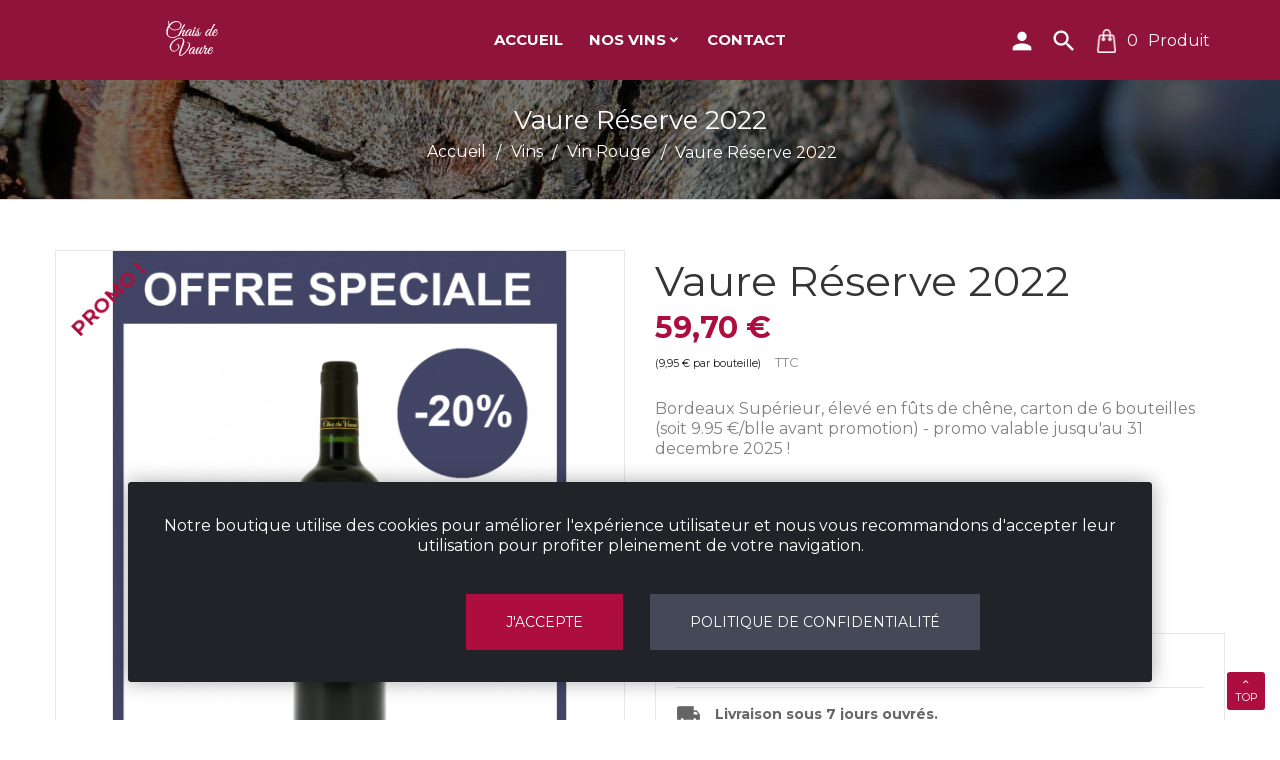

--- FILE ---
content_type: text/html; charset=utf-8
request_url: https://www.chais-de-vaure.fr/vin-rouge/80-vaure-reserve.html
body_size: 16881
content:
<!doctype html>
<html lang="fr"  >

  <head>
    
      
  <meta charset="utf-8">


  <meta http-equiv="x-ua-compatible" content="ie=edge">



  <link rel="canonical" href="https://www.chais-de-vaure.fr/vin-rouge/80-vaure-reserve.html">

  <title>Vaure Réserve 2022</title>
  <meta name="description" content="Bordeaux Supérieur, élevé en fûts de chêne, carton de 6 bouteilles (soit 9.95 €/blle avant promotion) - promo valable jusqu&#039;au 31 decembre 2025 !">
  <meta name="keywords" content="">
      
                  <link rel="alternate" href="https://www.chais-de-vaure.fr/vin-rouge/80-vaure-reserve.html" hreflang="fr">
        



  <meta name="viewport" content="width=device-width, initial-scale=1">



  <link rel="icon" type="image/vnd.microsoft.icon" href="/img/favicon.ico?1569508102">
  <link rel="shortcut icon" type="image/x-icon" href="/img/favicon.ico?1569508102">



    <link rel="stylesheet" href="https://www.chais-de-vaure.fr/themes/pf_arden/assets/css/theme.css" type="text/css" media="all">
  <link rel="stylesheet" href="https://www.chais-de-vaure.fr/modules/blockreassurance/views/dist/front.css" type="text/css" media="all">
  <link rel="stylesheet" href="https://www.chais-de-vaure.fr/themes/pf_arden/assets/css/profiles/profile-demo1.css" type="text/css" media="all">
  <link rel="stylesheet" href="https://www.chais-de-vaure.fr/modules/psmegamenu/views/css/psmegamenu.css" type="text/css" media="all">
  <link rel="stylesheet" href="https://www.chais-de-vaure.fr/themes/pf_arden/modules/pspagebuilder//views/css/pagebuilder.css" type="text/css" media="all">
  <link rel="stylesheet" href="https://www.chais-de-vaure.fr/modules/pspagebuilder//views/css/owl.carousel.css" type="text/css" media="all">
  <link rel="stylesheet" href="https://www.chais-de-vaure.fr/modules/pspagebuilder//views/js/magnific_popup/magnific-popup.css" type="text/css" media="all">
  <link rel="stylesheet" href="https://www.chais-de-vaure.fr/themes/pf_arden/modules/pssliderlayer/views/css/typo.css" type="text/css" media="all">
  <link rel="stylesheet" href="https://www.chais-de-vaure.fr/modules/ptsbttestimonials/views/css/ptsbttestimonials.css" type="text/css" media="all">
  <link rel="stylesheet" href="https://www.chais-de-vaure.fr/modules/psverticalmenu/views/css/psverticalmenu.css" type="text/css" media="all">
  <link rel="stylesheet" href="https://www.chais-de-vaure.fr/themes/pf_arden/modules/leofeature//css/front.css" type="text/css" media="all">
  <link rel="stylesheet" href="https://www.chais-de-vaure.fr/js/jquery/ui/themes/base/minified/jquery-ui.min.css" type="text/css" media="all">
  <link rel="stylesheet" href="https://www.chais-de-vaure.fr/js/jquery/ui/themes/base/minified/jquery.ui.theme.min.css" type="text/css" media="all">
  <link rel="stylesheet" href="https://www.chais-de-vaure.fr/js/jquery/plugins/fancybox/jquery.fancybox.css" type="text/css" media="all">
  <link rel="stylesheet" href="https://www.chais-de-vaure.fr/modules/ps_imageslider/css/homeslider.css" type="text/css" media="all">




    <script type="text/javascript">
        var prestashop = {"cart":{"products":[],"totals":{"total":{"type":"total","label":"Total","amount":0,"value":"0,00\u00a0\u20ac"},"total_including_tax":{"type":"total","label":"Total TTC","amount":0,"value":"0,00\u00a0\u20ac"},"total_excluding_tax":{"type":"total","label":"Total HT :","amount":0,"value":"0,00\u00a0\u20ac"}},"subtotals":{"products":{"type":"products","label":"Sous-total","amount":0,"value":"0,00\u00a0\u20ac"},"discounts":null,"shipping":{"type":"shipping","label":"Livraison","amount":0,"value":"gratuit"},"tax":null},"products_count":0,"summary_string":"0 articles","vouchers":{"allowed":1,"added":[]},"discounts":[],"minimalPurchase":0,"minimalPurchaseRequired":""},"currency":{"name":"Euro","iso_code":"EUR","iso_code_num":"978","sign":"\u20ac"},"customer":{"lastname":null,"firstname":null,"email":null,"birthday":null,"newsletter":null,"newsletter_date_add":null,"optin":null,"website":null,"company":null,"siret":null,"ape":null,"is_logged":false,"gender":{"type":null,"name":null},"addresses":[]},"language":{"name":"Fran\u00e7ais (French)","iso_code":"fr","locale":"fr-FR","language_code":"fr","is_rtl":"0","date_format_lite":"d\/m\/Y","date_format_full":"d\/m\/Y H:i:s","id":1},"page":{"title":"","canonical":null,"meta":{"title":"Vaure R\u00e9serve 2022","description":"Bordeaux Sup\u00e9rieur, \u00e9lev\u00e9 en f\u00fbts de ch\u00eane, carton de 6 bouteilles (soit 9.95 \u20ac\/blle avant promotion) - promo valable jusqu'au 31 decembre 2025 !","keywords":"","robots":"index"},"page_name":"product","body_classes":{"lang-fr":true,"lang-rtl":false,"country-FR":true,"currency-EUR":true,"layout-full-width":true,"page-product":true,"tax-display-enabled":true,"product-id-80":true,"product-Vaure R\u00e9serve 2022":true,"product-id-category-10":true,"product-id-manufacturer-0":true,"product-id-supplier-0":true,"product-on-sale":true,"product-available-for-order":true},"admin_notifications":[]},"shop":{"name":"CHAIS DE VAURE","logo":"\/img\/chais-de-vaure-logo-1562942782.jpg","stores_icon":"\/img\/logo_stores.png","favicon":"\/img\/favicon.ico"},"urls":{"base_url":"https:\/\/www.chais-de-vaure.fr\/","current_url":"https:\/\/www.chais-de-vaure.fr\/vin-rouge\/80-vaure-reserve.html","shop_domain_url":"https:\/\/www.chais-de-vaure.fr","img_ps_url":"https:\/\/www.media1.chais-de-vaure.fr\/img\/","img_cat_url":"https:\/\/www.media1.chais-de-vaure.fr\/img\/c\/","img_lang_url":"https:\/\/www.media1.chais-de-vaure.fr\/img\/l\/","img_prod_url":"https:\/\/www.media1.chais-de-vaure.fr\/img\/p\/","img_manu_url":"https:\/\/www.media1.chais-de-vaure.fr\/img\/m\/","img_sup_url":"https:\/\/www.media1.chais-de-vaure.fr\/img\/su\/","img_ship_url":"https:\/\/www.media1.chais-de-vaure.fr\/img\/s\/","img_store_url":"https:\/\/www.media1.chais-de-vaure.fr\/img\/st\/","img_col_url":"https:\/\/www.media1.chais-de-vaure.fr\/img\/co\/","img_url":"https:\/\/www.media1.chais-de-vaure.fr\/themes\/pf_arden\/assets\/img\/","css_url":"https:\/\/www.media1.chais-de-vaure.fr\/themes\/pf_arden\/assets\/css\/","js_url":"https:\/\/www.media1.chais-de-vaure.fr\/themes\/pf_arden\/assets\/js\/","pic_url":"https:\/\/www.media1.chais-de-vaure.fr\/upload\/","pages":{"address":"https:\/\/www.chais-de-vaure.fr\/adresse","addresses":"https:\/\/www.chais-de-vaure.fr\/adresses","authentication":"https:\/\/www.chais-de-vaure.fr\/connexion","cart":"https:\/\/www.chais-de-vaure.fr\/panier","category":"https:\/\/www.chais-de-vaure.fr\/index.php?controller=category","cms":"https:\/\/www.chais-de-vaure.fr\/index.php?controller=cms","contact":"https:\/\/www.chais-de-vaure.fr\/nous-contacter","discount":"https:\/\/www.chais-de-vaure.fr\/reduction","guest_tracking":"https:\/\/www.chais-de-vaure.fr\/suivi-commande-invite","history":"https:\/\/www.chais-de-vaure.fr\/historique-commandes","identity":"https:\/\/www.chais-de-vaure.fr\/identite","index":"https:\/\/www.chais-de-vaure.fr\/","my_account":"https:\/\/www.chais-de-vaure.fr\/mon-compte","order_confirmation":"https:\/\/www.chais-de-vaure.fr\/confirmation-commande","order_detail":"https:\/\/www.chais-de-vaure.fr\/index.php?controller=order-detail","order_follow":"https:\/\/www.chais-de-vaure.fr\/suivi-commande","order":"https:\/\/www.chais-de-vaure.fr\/commande","order_return":"https:\/\/www.chais-de-vaure.fr\/index.php?controller=order-return","order_slip":"https:\/\/www.chais-de-vaure.fr\/avoirs","pagenotfound":"https:\/\/www.chais-de-vaure.fr\/page-introuvable","password":"https:\/\/www.chais-de-vaure.fr\/recuperation-mot-de-passe","pdf_invoice":"https:\/\/www.chais-de-vaure.fr\/index.php?controller=pdf-invoice","pdf_order_return":"https:\/\/www.chais-de-vaure.fr\/index.php?controller=pdf-order-return","pdf_order_slip":"https:\/\/www.chais-de-vaure.fr\/index.php?controller=pdf-order-slip","prices_drop":"https:\/\/www.chais-de-vaure.fr\/promotions","product":"https:\/\/www.chais-de-vaure.fr\/index.php?controller=product","search":"https:\/\/www.chais-de-vaure.fr\/recherche","sitemap":"https:\/\/www.chais-de-vaure.fr\/sitemap","stores":"https:\/\/www.chais-de-vaure.fr\/magasins","supplier":"https:\/\/www.chais-de-vaure.fr\/fournisseur","register":"https:\/\/www.chais-de-vaure.fr\/connexion?create_account=1","order_login":"https:\/\/www.chais-de-vaure.fr\/commande?login=1"},"alternative_langs":{"fr":"https:\/\/www.chais-de-vaure.fr\/vin-rouge\/80-vaure-reserve.html"},"theme_assets":"\/themes\/pf_arden\/assets\/","actions":{"logout":"https:\/\/www.chais-de-vaure.fr\/?mylogout="},"no_picture_image":{"bySize":{"cart_default":{"url":"https:\/\/www.media1.chais-de-vaure.fr\/img\/p\/fr-default-cart_default.jpg","width":90,"height":90},"small_default":{"url":"https:\/\/www.media1.chais-de-vaure.fr\/img\/p\/fr-default-small_default.jpg","width":110,"height":110},"medium_default":{"url":"https:\/\/www.media1.chais-de-vaure.fr\/img\/p\/fr-default-medium_default.jpg","width":200,"height":200},"home_default":{"url":"https:\/\/www.media1.chais-de-vaure.fr\/img\/p\/fr-default-home_default.jpg","width":400,"height":400},"large_default":{"url":"https:\/\/www.media1.chais-de-vaure.fr\/img\/p\/fr-default-large_default.jpg","width":600,"height":600}},"small":{"url":"https:\/\/www.media1.chais-de-vaure.fr\/img\/p\/fr-default-cart_default.jpg","width":90,"height":90},"medium":{"url":"https:\/\/www.media1.chais-de-vaure.fr\/img\/p\/fr-default-medium_default.jpg","width":200,"height":200},"large":{"url":"https:\/\/www.media1.chais-de-vaure.fr\/img\/p\/fr-default-large_default.jpg","width":600,"height":600},"legend":""}},"configuration":{"display_taxes_label":true,"display_prices_tax_incl":true,"is_catalog":false,"show_prices":true,"opt_in":{"partner":true},"quantity_discount":{"type":"discount","label":"Remise"},"voucher_enabled":1,"return_enabled":0},"field_required":[],"breadcrumb":{"links":[{"title":"Accueil","url":"https:\/\/www.chais-de-vaure.fr\/"},{"title":"Vins","url":"https:\/\/www.chais-de-vaure.fr\/14-vins"},{"title":"Vin Rouge","url":"https:\/\/www.chais-de-vaure.fr\/10-vin-rouge"},{"title":"Vaure R\u00e9serve 2022","url":"https:\/\/www.chais-de-vaure.fr\/vin-rouge\/80-vaure-reserve.html"}],"count":4},"link":{"protocol_link":"https:\/\/","protocol_content":"https:\/\/"},"time":1768517674,"static_token":"7b70557234997f252f0983b5cbc52386","token":"76b9aef0995374629f83299847dbbaf9"};
        var psr_icon_color = "#F19D76";
      </script>

  <script type="text/javascript" src="https://www.chais-de-vaure.fr/themes/core.js" ></script>
  <script type="text/javascript" src="https://www.chais-de-vaure.fr/modules/pssliderlayer/views/js/jquery.themepunch.revolution.js" ></script>
  <script type="text/javascript" src="https://www.chais-de-vaure.fr/modules/pssliderlayer/views/js/jquery.themepunch.tools.min.js" ></script>





  
<!-- Magic Zoom Plus Prestashop module version v5.9.18 [v1.6.78:v5.2.9] -->
<script type="text/javascript">window["mgctlbx$Pltm"] = "Prestashop";</script>
<link type="text/css" href="/modules/magiczoomplus/views/css/magiczoomplus.css" rel="stylesheet" media="screen" />
<link type="text/css" href="/modules/magiczoomplus/views/css/magiczoomplus.module.css" rel="stylesheet" media="screen" />
<script type="text/javascript" src="/modules/magiczoomplus/views/js/magiczoomplus.js"></script>
<script type="text/javascript" src="/modules/magiczoomplus/views/js/magictoolbox.utils.js"></script>
<script type="text/javascript">
	var mzOptions = {
		'zoomWidth':'auto',
		'zoomHeight':'auto',
		'zoomPosition':'right',
		'zoomDistance':15,
		'selectorTrigger':'click',
		'transitionEffect':true,
		'lazyZoom':false,
		'rightClick':false,
		'zoomMode':'zoom',
		'zoomOn':'hover',
		'upscale':true,
		'smoothing':true,
		'variableZoom':false,
		'zoomCaption':'off',
		'expand':'window',
		'expandZoomMode':'zoom',
		'expandZoomOn':'click',
		'expandCaption':true,
		'closeOnClickOutside':true,
		'cssClass':'dark-bg',
		'hint':'once',
		'textHoverZoomHint':'Survolez pour zoomer',
		'textClickZoomHint':'Cliquez pour zoomer',
		'textExpandHint':'Cliquez pour agrandir',
		'textBtnClose':'Fermer',
		'textBtnNext':'Suivant',
		'textBtnPrev':'Précédant'
	}
</script>
<script type="text/javascript">
	var mzMobileOptions = {
		'zoomMode':'off',
		'textHoverZoomHint':'Touchez pour zoomer',
		'textClickZoomHint':'Touchez 2x pour zoomer / dézoomer',
		'textExpandHint':'Touchez pour agrandir'
	}
</script>

<script type="text/javascript">
    var isPrestaShop15x = true;
    var isPrestaShop1541 = true;
    var isPrestaShop156x = true;
    var isPrestaShop16x = true;
    var isPrestaShop17x = true;
    var mEvent = 'click';
    var originalLayout = true;
    var m360AsPrimaryImage = true && (typeof(window['Magic360']) != 'undefined');
    var useMagicScroll = false;
    var scrollItems = 3;
    var isProductMagicZoomReady = false;
    var allowHighlightActiveSelectorOnUpdate = true;
    mzOptions['onZoomReady'] = function(id) {
        //console.log('MagicZoomPlus onZoomReady: ', id);
        if (id == 'MagicZoomPlusImageMainImage') {
            isProductMagicZoomReady = true;
        }
    }
    mzOptions['onUpdate'] = function(id, oldA, newA) {
        //console.log('MagicZoomPlus onUpdate: ', id);
        if (allowHighlightActiveSelectorOnUpdate) {
            mtHighlightActiveSelector(newA);
        }
        allowHighlightActiveSelectorOnUpdate = true;
    }


</script>
<script type="text/javascript" src="/modules/magiczoomplus/views/js/product17.js"></script>

<script type="text/javascript" src="/modules/magiczoomplus/views/js/switch.js"></script>
<link href="//fonts.googleapis.com/css?family=Montserrat:regular,700" data-noprefix rel="stylesheet" type="text/css">
<style>
	.lgcookieslaw_banner {
		display:table;
		width:100%;
		position:fixed;
		left:0;
		repeat-x scroll left top;
		background: #AD0E3F;
		border-color: #AD0E3F;
		border-left: 1px solid #AD0E3F;
		border-radius: 3px 3px 3px 3px;
		border-right: 1px solid #AD0E3F;
		color: #FFFFFF !important;
		z-index: 99999;
		border-style: solid;
		border-width: 1px;
		margin: 0;
		outline: medium none;
		text-align: center;
		vertical-align: middle;
		text-shadow: 0 0 0 0;
		-webkit-box-shadow: 0px 1px 5px 0px #00000;
		-moz-box-shadow:    0px 1px 5px 0px #00000;
		box-shadow:         0px 1px 5px 0px #00000;
		font-size: 12px;
	
		bottom:0;;
		opacity:1;
	
	}

	.lgcookieslaw_banner > form{ position:relative}

	.lgcookieslaw_banner span.lgcookieslaw_btn{
		border-color: #AD0E3F !important;
		background: #AD0E3F !important;
		color: #FFFFFF !important;
		text-align: center;
		margin: 5px 0px 5px 0px;
		padding: 5px 5px;
		display: inline-block;
		border: 0;
		font-weight: bold;
		height: 26px;
		line-height: 16px;
		width: auto;
		font-size: 12px;
		cursor: pointer;
	}

	.lgcookieslaw_banner span:hover.lgcookieslaw_btn{
		moz-opacity:0.85;
		opacity: 0.85;
		filter: alpha(opacity=85);
	}

	.lgcookieslaw_banner a.lgcookieslaw_btn{
		border-color: #666666;
		background: #666666;
		color: #FFFFFF !important;
		margin: 5px 0px 5px 0px;
		text-align: center;
		padding: 5px 5px;
		display: inline-block;
		border: 0;
		font-weight: bold;
		height: 26px;
		line-height: 16px;
		width: auto;
		font-size: 12px;
	}

	@media (max-width: 768px) {
		.lgcookieslaw_banner span.lgcookieslaw_btn,
		.lgcookieslaw_banner a.lgcookieslaw_btn {
			height: auto;
		}
	}

	.lgcookieslaw_banner a:hover.lgcookieslaw_btn{
		border-color: #666666;
		background: #666666;
		color: #FFFFFF !important;
		moz-opacity:0.85;
		opacity: 0.85;
		filter: alpha(opacity=85);
	}

	.lgcookieslaw_close_banner_btn{
		cursor:pointer;
		height:21px;
		max-width:21px;
		width:21px;
	}

	.lgcookieslaw_container {
		display:table;
		margin: 0 auto;
	}

	.lgcookieslaw_button_container {
		display:table-cell;
		padding:0px;
		vertical-align: middle;
	}

	.lgcookieslaw_button_container div{
		display:table-cell;
		padding: 0px 4px 0px 0px;
		vertical-align: middle;
	}

	.lgcookieslaw_message {
		display:table-cell;
		font-size: 12px;
		padding:2px 5px 5px 5px;
		vertical-align: middle;
	}

	.lgcookieslaw_message p {
		margin: 0;
		color: #FFFFFF !important;
	}

	.lgcookieslaw_btn-close {
		position:absolute;
		right:5px;
		top:5px;
	}
</style>

<script type="text/javascript">
    function closeinfo(accept){
        var banners = document.getElementsByClassName("lgcookieslaw_banner");
        if( banners ) {
            for (var i = 0; i < banners.length; i++) {
                banners[i].style.display = 'none';
            }
        }

        if (typeof accept != 'undefined' && accept == true) {
            setCookie("__lglaw", 1, 31536000);
        }
    }

    function checkLgCookie(){
        return document.cookie.match(/^(.*;)?\s*__lglaw\s*=\s*[^;]+(.*)?$/);
    }

    function setCookie(cname, cvalue, exdays) {
        var d = new Date();
        d.setTime(d.getTime() + (exdays * 1000));
        var expires = "expires=" + d.toUTCString();
        document.cookie = cname + "=" + cvalue + ";" + expires + ";path=/";
    }

    var lgbtnclick = function(){
        var buttons = document.getElementsByClassName("lgcookieslaw_btn_accept");
        if( buttons != null ) {
            for (var i = 0; i < buttons.length; i++) {
                buttons[i].addEventListener("click", function () {
                    closeinfo(true);
                                        location.reload(true);
                                        
                });
            }
        }
    };

    window.addEventListener('load', function(){
        if( checkLgCookie() ) {
            closeinfo();
        } else {
            
                        
            lgbtnclick();
        }
    });
</script>




    
  <meta property="og:type" content="product">
  <meta property="og:url" content="https://www.chais-de-vaure.fr/vin-rouge/80-vaure-reserve.html">
  <meta property="og:title" content="Vaure Réserve 2022">
  <meta property="og:site_name" content="CHAIS DE VAURE">
  <meta property="og:description" content="Bordeaux Supérieur, élevé en fûts de chêne, carton de 6 bouteilles (soit 9.95 €/blle avant promotion) - promo valable jusqu&#039;au 31 decembre 2025 !">
  <meta property="og:image" content="https://www.media1.chais-de-vaure.fr/238-large_default/vaure-reserve.jpg">
  <meta property="product:pretax_price:amount" content="49.75">
  <meta property="product:pretax_price:currency" content="EUR">
  <meta property="product:price:amount" content="59.7">
  <meta property="product:price:currency" content="EUR">
    <meta property="product:weight:value" content="6.000000">
  <meta property="product:weight:units" content="kg">
  
  </head>

  <body id="product" class="lang-fr country-fr currency-eur layout-full-width page-product tax-display-enabled product-id-80 product-vaure-reserve-2022 product-id-category-10 product-id-manufacturer-0 product-id-supplier-0 product-on-sale product-available-for-order layout-fullwidth keep-header">
    <div class="row-offcanvas row-offcanvas-left" id="page">
        
      		
    	
        <div class="sidebar-offcanvas ps-mobile-megamenu" id="_mobile_menu"></div>
        <div class="btn-offcanvas-mobile" data-toggle="offcanvas"></div>
        <main>
          
                      
          <header id="header">
            
              
  
        
	<div class="header2">
    
      <nav class="header-nav hidden-md-up">
        <div class="container">
           <div class="text-xs-center header-mobile mobile">
            <div class="top right-nav">
              <button class="btn btn-grey canvas-menu hidden-lg-up float-xs-left" data-toggle="offcanvas" type="button"><span class="material-icons">dehaze</span>
              </button>
              <!--<div id="_mobile_currency_selector" class="float-xs-right"></div>
              <div id="_mobile_language_selector" class="float-xs-right"></div>-->
							<div class="float-xs-right no-margin-header" id="_mobile_cart"></div>
              <div class="float-xs-right" id="_mobile_user_info"></div>
              <div class="float-xs-right" id="_mobile_search"></div>
              <div class="top-logo" id="_mobile_logo"></div>
							<div id="lgcookieslaw_banner" class="lgcookieslaw_banner">
					<div class="lgcookieslaw_container">
						<div class="lgcookieslaw_message"><p>Notre boutique utilise des cookies pour améliorer l'expérience utilisateur et nous vous recommandons d'accepter leur utilisation pour profiter pleinement de votre navigation.</p></div>
							<div class="lgcookieslaw_button_container">
					<div>
												<span id="lgcookieslaw_accept" class="lgcookieslaw_btn lgcookieslaw_btn_accept" onclick="closeinfo(true)">J&#039;accepte</span>
					</div>
					<div>
						<a id="lgcookieslaw_info" class="lgcookieslaw_btn"  target="_blank"  href="https://www.chais-de-vaure.fr/pages/6-politique-de-confidentialite" >
							Politique de Confidentialité
						</a>
					</div>
				</div>
					</div>
					</div>

            </div>
           </div>
        </div>
      </nav>
    
    
      <div class="header-top hidden-sm-down">
         <div class="container">
            <div class="wrapper clearfix">
               <div class="wrapper-inner flexRow">
                  <div id="_desktop_logo" class="header_logo col-xs-12 col-sm-12 col-md-2 col-lg-3">
                      <div class="logo-store">
                          <a href="https://www.chais-de-vaure.fr/" title="CHAIS DE VAURE">
                              <img class="logo img-responsive" src="/img/chais-de-vaure-logo-1562942782.jpg"  alt="CHAIS DE VAURE">
                          </a>
                      </div>
                  </div>

                  <div class="ps_megamenu col-lg-6">
                    <div id="_desktop_menu" class="ps-desktop-megamenu">
                        <nav id="cavas_menu" class="ps-megamenu clearfix">
    <!-- Collect the nav links, forms, and other content for toggling -->
    <div class="offcanvas-heading hidden-md-up">
        <button class="btn btn-mobile" type="button" data-toggle="offcanvas">
            <span class="material-icons icon-left">keyboard_backspace</span>
        </button>
    </div>
    <div id="pts-top-menu">
        <ul class="nav megamenu"><li class="nav-item " >
                    <a href="http://www.chais-de-vaure.fr/" target="_self"><span class="menu-title">Accueil</span></a></li><li class="aligned-left nav-item parent dropdown " >
                    <a class="has-subhtml"  href="https://www.chais-de-vaure.fr/14-vins" target="_self"><span class="menu-title">Nos Vins</span></a><div class="dropdown-menu level1"  ><div class="dropdown-menu-inner"><ul><li class=" " ><a href="https://www.chais-de-vaure.fr/10-vin-rouge"><span class="menu-title">Vin Rouge</span></a></li><li class=" " ><a href="https://www.chais-de-vaure.fr/11-vin-blanc"><span class="menu-title">Vin Blanc</span></a></li><li class=" " ><a href="https://www.chais-de-vaure.fr/12-vin-rose"><span class="menu-title">Vin Ros&eacute;</span></a></li><li class=" " ><a href="https://www.chais-de-vaure.fr/13-vin-petillants"><span class="menu-title">Vin P&eacute;tillant</span></a></li><li class=" " ><a href="https://www.chais-de-vaure.fr/15-bag-in-box"><span class="menu-title">Bag in Box</span></a></li></ul></div></div></li><li class="nav-item " >
                    <a href="http://www.chais-de-vaure.fr/nous-contacter" target="_self"><span class="menu-title">Contact</span></a></li></ul>    </div>
</nav>
<script type="text/javascript">
     // Offcanvas
     $('[data-toggle="offcanvas"]').click(function () {
        $('.row-offcanvas').toggleClass('active')
    });
    $( "body" ).on( "click", "i.click-canavs-menu", function() {
        $(this).parent().find('.dropdown-menu:first').slideToggle();
    });
</script>
                    </div>
                  </div>

                  <div class="col-lg-3 col-md-4 text-xs-right right-nav">
                     
                     <div id="_desktop_user_info">
  <div class="user-info">
          <a
        href="https://www.chais-de-vaure.fr/mon-compte"
        title="Identifiez-vous"
        rel="nofollow"
      >
        <i class="material-icons logged">person</i>
        <span class="hidden-sm-down">Mon Compte</span>
      </a>
      </div>
</div>
<!-- Block search module TOP -->
<div id="_desktop_search">
	<div id="search_widget"  data-search-controller-url="//www.chais-de-vaure.fr/recherche">
		<div class="search-focus">
			<i class="material-icons">search</i>	
		</div>

		<div class="search-widget" data-search-controller-url="//www.chais-de-vaure.fr/recherche">
			<form method="get" action="//www.chais-de-vaure.fr/recherche">
				<input type="hidden" name="controller" value="search">
				<input class="ps_search" type="text" name="s" value="" placeholder="Rechercher">
				<button type="submit" class="btnsearch">
					<i class="material-icons">search</i>
				</button>
				<span class="button-close">
					<i class="material-icons">close</i>
				</span>
			</form>
		</div>
	</div>
</div>


<div id="_desktop_cart">
  <div class="blockcart cart-preview inactive" data-refresh-url="//www.chais-de-vaure.fr/module/ps_shoppingcart/ajax">
    <div class="header">
              <span class="cart-products-count"><span>0</span><span class="responsive-span">Produit</span></span>
            </div>
         </div>
</div>
<div id="lgcookieslaw_banner" class="lgcookieslaw_banner">
					<div class="lgcookieslaw_container">
						<div class="lgcookieslaw_message"><p>Notre boutique utilise des cookies pour améliorer l'expérience utilisateur et nous vous recommandons d'accepter leur utilisation pour profiter pleinement de votre navigation.</p></div>
							<div class="lgcookieslaw_button_container">
					<div>
												<span id="lgcookieslaw_accept" class="lgcookieslaw_btn lgcookieslaw_btn_accept" onclick="closeinfo(true)">J&#039;accepte</span>
					</div>
					<div>
						<a id="lgcookieslaw_info" class="lgcookieslaw_btn"  target="_blank"  href="https://www.chais-de-vaure.fr/pages/6-politique-de-confidentialite" >
							Politique de Confidentialité
						</a>
					</div>
				</div>
					</div>
					</div>

                  </div>

               </div>
            </div>
        </div>
      </div>
      
    
  </div>
              
          </header>
          
            
<aside id="notifications">
  <div class="container">
    
    
    
      </div>
</aside>
          
          <div id="wrapper">
	  	
                                
                    <div class="ps_breadcumb hidden-md-down">
  <div class="container">
    <div class="wrap clearfix breadcrumb hidden-sm-down">
      <div class="breadcrumb-heading">
                                                                                                        <span>Vaure Réserve 2022</span>
                            </div>
      <nav data-depth="4">
        <ol itemscope itemtype="http://schema.org/BreadcrumbList">
          
                          
                <li itemprop="itemListElement" itemscope itemtype="http://schema.org/ListItem">
                  <a itemprop="item" href="https://www.chais-de-vaure.fr/">
                    <span itemprop="name">Accueil</span>
                  </a>
                  <meta itemprop="position" content="1">
                </li>
              
                          
                <li itemprop="itemListElement" itemscope itemtype="http://schema.org/ListItem">
                  <a itemprop="item" href="https://www.chais-de-vaure.fr/14-vins">
                    <span itemprop="name">Vins</span>
                  </a>
                  <meta itemprop="position" content="2">
                </li>
              
                          
                <li itemprop="itemListElement" itemscope itemtype="http://schema.org/ListItem">
                  <a itemprop="item" href="https://www.chais-de-vaure.fr/10-vin-rouge">
                    <span itemprop="name">Vin Rouge</span>
                  </a>
                  <meta itemprop="position" content="3">
                </li>
              
                          
                <li itemprop="itemListElement" itemscope itemtype="http://schema.org/ListItem">
                  <a itemprop="item" href="https://www.chais-de-vaure.fr/vin-rouge/80-vaure-reserve.html">
                    <span itemprop="name">Vaure Réserve 2022</span>
                  </a>
                  <meta itemprop="position" content="4">
                </li>
              
                      
        </ol>
      </nav>
    </div>
  </div>
</div>
                  
                  <div class="container">
                    <div class="row">
                      

                      
  <div id="content-wrapper" class="col-xs-12 clearfix">
    
    

   <section id="main" itemscope itemtype="https://schema.org/Product">
      <meta itemprop="url" content="https://www.chais-de-vaure.fr/vin-rouge/80-vaure-reserve.html">
      <div class="pts-product clearfix wow fadeInUp" data-wow-delay="0.5s">
         <div class="row clearfix">
            <div class="col-md-6 col-xs-12">
               
                  <section class="page-content" id="content">
                     
                        
                           <ul class="product-flags">
                                                              <li class="product-flag on-sale">Promo !</li>
                                                         </ul>
                        

                        
                            <div class="hidden-important"><div class="images-container">
  
    <div class="product-cover">
      <img class="js-qv-product-cover" src="https://www.media1.chais-de-vaure.fr/238-large_default/vaure-reserve.jpg" alt="" title="" style="width:100%;" itemprop="image">
      <div class="layer hidden-sm-down" data-toggle="modal" data-target="#product-modal">
        <i class="material-icons zoom-in">zoom_in</i>
      </div>
    </div>
  

  
    <div class="js-qv-mask mask">
      <ul class="product-images js-qv-product-images-disabled">
                  <li class="thumb-container">
            <img
              class="img-fluid  thumb js-thumb  selected "
              data-image-medium-src="https://www.media1.chais-de-vaure.fr/238-medium_default/vaure-reserve.jpg"
              data-image-large-src="https://www.media1.chais-de-vaure.fr/238-large_default/vaure-reserve.jpg"
              src="https://www.media1.chais-de-vaure.fr/238-home_default/vaure-reserve.jpg"
              alt=""
              title=""
              width="100"
              itemprop="image"
            >
          </li>
                  <li class="thumb-container">
            <img
              class="img-fluid  thumb js-thumb "
              data-image-medium-src="https://www.media1.chais-de-vaure.fr/239-medium_default/vaure-reserve.jpg"
              data-image-large-src="https://www.media1.chais-de-vaure.fr/239-large_default/vaure-reserve.jpg"
              src="https://www.media1.chais-de-vaure.fr/239-home_default/vaure-reserve.jpg"
              alt=""
              title=""
              width="100"
              itemprop="image"
            >
          </li>
                  <li class="thumb-container">
            <img
              class="img-fluid  thumb js-thumb "
              data-image-medium-src="https://www.media1.chais-de-vaure.fr/175-medium_default/vaure-reserve.jpg"
              data-image-large-src="https://www.media1.chais-de-vaure.fr/175-large_default/vaure-reserve.jpg"
              src="https://www.media1.chais-de-vaure.fr/175-home_default/vaure-reserve.jpg"
              alt=""
              title=""
              width="100"
              itemprop="image"
            >
          </li>
                  <li class="thumb-container">
            <img
              class="img-fluid  thumb js-thumb "
              data-image-medium-src="https://www.media1.chais-de-vaure.fr/173-medium_default/vaure-reserve.jpg"
              data-image-large-src="https://www.media1.chais-de-vaure.fr/173-large_default/vaure-reserve.jpg"
              src="https://www.media1.chais-de-vaure.fr/173-home_default/vaure-reserve.jpg"
              alt=""
              title=""
              width="100"
              itemprop="image"
            >
          </li>
              </ul>
    </div>
  
</div></div><!-- Begin magiczoomplus -->
<div class="mt-images-container">
    <div class="product-cover">
      <style>
div.MagicToolboxSelectorsContainer .selector-max-height {
    max-height: 110px !important;
    max-width: 110px !important;
}
</style><div class="magic-slide mt-active" data-magic-slide="zoom"><a id="MagicZoomPlusImageMainImage"  class="MagicZoom" href="https://www.media1.chais-de-vaure.fr/238/vaure-reserve.jpg" title="Vaure Réserve 2022"><img itemprop="image" src="https://www.media1.chais-de-vaure.fr/238-large_default/vaure-reserve.jpg"   alt="Vaure Réserve 2022" /></a></div><div class="magic-slide" data-magic-slide="360"></div>    </div>
    <div class="MagicToolboxSelectorsContainer js-qv-mask mask">
      <ul id="MagicToolboxSelectors80" class="product-images js-qv-product-images">
          <li class="thumb-container" style="white-space: nowrap;">
            <a class="magictoolbox-selector thumb" data-mt-selector-id="238" onclick="return false;" data-magic-slide-id="zoom" data-zoom-id="MagicZoomPlusImageMainImage" href="https://www.media1.chais-de-vaure.fr/238/vaure-reserve.jpg"  data-image="https://www.media1.chais-de-vaure.fr/238-large_default/vaure-reserve.jpg"><img src="https://www.media1.chais-de-vaure.fr/238-small_default/vaure-reserve.jpg"  alt="" /></a></li>
	<li class="thumb-container" style="white-space: nowrap"><a class="magictoolbox-selector thumb" data-mt-selector-id="239" onclick="return false;" data-magic-slide-id="zoom" data-zoom-id="MagicZoomPlusImageMainImage" href="https://www.media1.chais-de-vaure.fr/239/vaure-reserve.jpg"  data-image="https://www.media1.chais-de-vaure.fr/239-large_default/vaure-reserve.jpg"><img src="https://www.media1.chais-de-vaure.fr/239-small_default/vaure-reserve.jpg"  alt="" /></a></li>
	<li class="thumb-container" style="white-space: nowrap"><a class="magictoolbox-selector thumb" data-mt-selector-id="175" onclick="return false;" data-magic-slide-id="zoom" data-zoom-id="MagicZoomPlusImageMainImage" href="https://www.media1.chais-de-vaure.fr/175/vaure-reserve.jpg"  data-image="https://www.media1.chais-de-vaure.fr/175-large_default/vaure-reserve.jpg"><img src="https://www.media1.chais-de-vaure.fr/175-small_default/vaure-reserve.jpg"  alt="" /></a></li>
	<li class="thumb-container" style="white-space: nowrap"><a class="magictoolbox-selector thumb" data-mt-selector-id="173" onclick="return false;" data-magic-slide-id="zoom" data-zoom-id="MagicZoomPlusImageMainImage" href="https://www.media1.chais-de-vaure.fr/173/vaure-reserve.jpg"  data-image="https://www.media1.chais-de-vaure.fr/173-large_default/vaure-reserve.jpg"><img src="https://www.media1.chais-de-vaure.fr/173-small_default/vaure-reserve.jpg"  alt="" /></a>          </li>
      </ul>
    </div>
    </div>
<!-- End magiczoomplus -->

<script type="text/javascript">
    //<![CDATA[
    var mtCombinationData = {"selectors":{"238":"<a class=\"magictoolbox-selector thumb\" data-mt-selector-id=\"238\" onclick=\"return false;\" data-magic-slide-id=\"zoom\" data-zoom-id=\"MagicZoomPlusImageMainImage\" href=\"https:\/\/www.media1.chais-de-vaure.fr\/238\/vaure-reserve.jpg\"  data-image=\"https:\/\/www.media1.chais-de-vaure.fr\/238-large_default\/vaure-reserve.jpg\"><img src=\"https:\/\/www.media1.chais-de-vaure.fr\/238-small_default\/vaure-reserve.jpg\"  alt=\"\" \/><\/a>","239":"<a class=\"magictoolbox-selector thumb\" data-mt-selector-id=\"239\" onclick=\"return false;\" data-magic-slide-id=\"zoom\" data-zoom-id=\"MagicZoomPlusImageMainImage\" href=\"https:\/\/www.media1.chais-de-vaure.fr\/239\/vaure-reserve.jpg\"  data-image=\"https:\/\/www.media1.chais-de-vaure.fr\/239-large_default\/vaure-reserve.jpg\"><img src=\"https:\/\/www.media1.chais-de-vaure.fr\/239-small_default\/vaure-reserve.jpg\"  alt=\"\" \/><\/a>","175":"<a class=\"magictoolbox-selector thumb\" data-mt-selector-id=\"175\" onclick=\"return false;\" data-magic-slide-id=\"zoom\" data-zoom-id=\"MagicZoomPlusImageMainImage\" href=\"https:\/\/www.media1.chais-de-vaure.fr\/175\/vaure-reserve.jpg\"  data-image=\"https:\/\/www.media1.chais-de-vaure.fr\/175-large_default\/vaure-reserve.jpg\"><img src=\"https:\/\/www.media1.chais-de-vaure.fr\/175-small_default\/vaure-reserve.jpg\"  alt=\"\" \/><\/a>","173":"<a class=\"magictoolbox-selector thumb\" data-mt-selector-id=\"173\" onclick=\"return false;\" data-magic-slide-id=\"zoom\" data-zoom-id=\"MagicZoomPlusImageMainImage\" href=\"https:\/\/www.media1.chais-de-vaure.fr\/173\/vaure-reserve.jpg\"  data-image=\"https:\/\/www.media1.chais-de-vaure.fr\/173-large_default\/vaure-reserve.jpg\"><img src=\"https:\/\/www.media1.chais-de-vaure.fr\/173-small_default\/vaure-reserve.jpg\"  alt=\"\" \/><\/a>"},"attributes":[],"toolId":"MagicZoomPlus","toolClass":"MagicZoom","m360Selector":"","videoSelectors":[],"coverId":"238"};
    var mtScrollEnabled = false;
    var mtScrollOptions = '';
    var mtScrollItems = '3';
    var mtLayout = 'original';
    //]]>
</script>


                        
                        <div class="scroll-box-arrows">
                           <i class="material-icons left">keyboard_arrow_left</i>
                           <i class="material-icons right">keyboard_arrow_right</i>
                        </div>
                     
                  </section>
               
            </div>
            <div class="col-md-6 col-xs-12">
               
                  
                    <h1 class="h1 prodetail-tile" itemprop="name">Vaure Réserve 2022</h1>
                  
               
               
               
                    <div class="product-prices">
    

    
      <div
        class="product-price "
        itemprop="offers"
        itemscope
        itemtype="https://schema.org/Offer"
      >
        <link itemprop="availability" href="https://schema.org/InStock"/>
        <meta itemprop="priceCurrency" content="EUR">

        <div class="current-price">
          <span itemprop="price" content="59.7">59,70 €</span>

                  </div>

        
                      <p class="product-unit-price sub">(9,95 € par bouteille)</p>
                  
      </div>
    
    
          
    
          

    
          

    
          

    

    <div class="tax-shipping-delivery-label">
              TTC
            
      
    </div>
  </div>
               

               <div class="product-information">
                  
                    <div id="product-description-short-80" class="proShortDesc" temprop="description"><p>Bordeaux Supérieur, élevé en fûts de chêne, carton de 6 bouteilles (soit 9.95 €/blle avant promotion) - promo valable jusqu'au 31 decembre 2025 !<br /><br /></p></div>
                  

                                    <div class="product-actions">
                     
                         <form action="https://www.chais-de-vaure.fr/panier" method="post" id="add-to-cart-or-refresh">
                           <input type="hidden" name="token" value="7b70557234997f252f0983b5cbc52386">
                           <input type="hidden" name="id_product" value="80" id="product_page_product_id">
                           <input type="hidden" name="id_customization" value="0" id="product_customization_id">

                           
                                 <div class="product-variants">
          </div>
                           

                           
                                                        

                           
                             <section class="product-discounts">
  </section>
                           

                           
                             <div class="product-add-to-cart">
  
    
      <div class="product-quantity">
        <div class="qty">
          <input
            type="text"
            name="qty"
            id="quantity_wanted"
            value="1"
            class="input-group"
            min="1"
          />
        </div>
        <div class="add">
          <button class="btn add-to-cart" data-button-action="add-to-cart" type="submit" >
            <i class="zmdi zmdi-card-travel"></i>
            Ajouter au panier
          </button>
          <div class="comp-wis">
            
            
          </div>
        </div>
      </div>
      <div class="clearfix"></div>
    
    
      <span id="product-availability">
              </span>
    

    
      <p class="product-minimal-quantity">
              </p>
    
  </div>
                           

                                             
                         </form>
                     
                  </div>
   			        
                         <div id="block-reassurance">
        <ul>
                            <li>
                    <div class="block-reassurance-item">
                        <img src="/modules/blockreassurance/img/ic_verified_user_black_36dp_1x.png" alt="Paiement sécurisé">
                        <span class="h6">Paiement sécurisé</span>
                    </div>
                </li>
                            <li>
                    <div class="block-reassurance-item">
                        <img src="/modules/blockreassurance/img/ic_local_shipping_black_36dp_1x.png" alt="Livraison sous 7 jours ouvrés.">
                        <span class="h6">Livraison sous 7 jours ouvrés.</span>
                    </div>
                </li>
                    </ul>
    </div>

   		          
                
                  <div class="product-additional-info">
  

      <div class="social-sharing">
      <span>Partager</span>
      <ul>
                  <li class="facebook icon-gray"><a href="https://www.facebook.com/sharer.php?u=https%3A%2F%2Fwww.chais-de-vaure.fr%2Fvin-rouge%2F80-vaure-reserve.html" class="text-hide" title="Partager" target="_blank">Partager</a></li>
                  <li class="twitter icon-gray"><a href="https://twitter.com/intent/tweet?text=Vaure+R%C3%A9serve+2022 https%3A%2F%2Fwww.chais-de-vaure.fr%2Fvin-rouge%2F80-vaure-reserve.html" class="text-hide" title="Tweet" target="_blank">Tweet</a></li>
                  <li class="pinterest icon-gray"><a href="https://www.pinterest.com/pin/create/button/?media=https%3A%2F%2Fwww.media1.chais-de-vaure.fr%2F238%2Fvaure-reserve.jpg&amp;url=https%3A%2F%2Fwww.chais-de-vaure.fr%2Fvin-rouge%2F80-vaure-reserve.html" class="text-hide" title="Pinterest" target="_blank">Pinterest</a></li>
              </ul>
    </div>
  

</div>
                

               </div>
            </div>
         </div>
      </div>

      <div class="tabs tabs-info clearfix wow fadeInUp" data-wow-delay="0.5s">
         <ul class="nav nav-tabs">
                            <li class="nav-item">
                  <a class="nav-link active" data-toggle="tab" href="#description">Description</a>
                </li>
                            <li class="nav-item">
                  <a class="nav-link" data-toggle="tab" href="#product-details">Détails du produit</a>
                </li>
                                    
         </ul>

         <div class="tab-content" id="tab-content">
            <div class="tab-pane fade in active" id="description">
                
                    <div class="product-description"><p>Le « Vaure Réserve » est le fleuron de notre cave, c’est un vin racé et élégant où la finesse du fruit se marie parfaitement au velours des tanins conférés par le chêne.</p>
<p>Le vin est élevé 12 mois en barriques réalisées par l'artisan tonnelier Sylvain à Libourne. Les bois sont sélectionnés directement en forêt par la tonnellerie, et exclusivement dans des forêts françaises.</p>
<p>Le nez est un bouquet d’arômes unique et délicatement parfumé ; quant à la bouche, elle est à la fois puissante et suave. Il saura, sans aucun doute, ravir vos sens et vos papilles !<br /><br />Potentiel de garde : 15 ans</p></div>
                
            </div>

            
                <div class="tab-pane fade" id="product-details" data-product="{&quot;id_shop_default&quot;:&quot;1&quot;,&quot;id_manufacturer&quot;:&quot;0&quot;,&quot;id_supplier&quot;:&quot;0&quot;,&quot;reference&quot;:&quot;&quot;,&quot;is_virtual&quot;:&quot;0&quot;,&quot;delivery_in_stock&quot;:&quot;7 \u00e0 10 jours&quot;,&quot;delivery_out_stock&quot;:&quot;&quot;,&quot;id_category_default&quot;:&quot;10&quot;,&quot;on_sale&quot;:&quot;1&quot;,&quot;online_only&quot;:&quot;0&quot;,&quot;ecotax&quot;:0,&quot;minimal_quantity&quot;:&quot;1&quot;,&quot;low_stock_threshold&quot;:null,&quot;low_stock_alert&quot;:&quot;0&quot;,&quot;price&quot;:&quot;59,70\u00a0\u20ac&quot;,&quot;unity&quot;:&quot;par bouteille&quot;,&quot;unit_price_ratio&quot;:&quot;6.000000&quot;,&quot;additional_shipping_cost&quot;:&quot;0.00&quot;,&quot;customizable&quot;:&quot;0&quot;,&quot;text_fields&quot;:&quot;0&quot;,&quot;uploadable_files&quot;:&quot;0&quot;,&quot;redirect_type&quot;:&quot;404&quot;,&quot;id_type_redirected&quot;:&quot;0&quot;,&quot;available_for_order&quot;:&quot;1&quot;,&quot;available_date&quot;:&quot;0000-00-00&quot;,&quot;show_condition&quot;:&quot;0&quot;,&quot;condition&quot;:&quot;new&quot;,&quot;show_price&quot;:&quot;1&quot;,&quot;indexed&quot;:&quot;1&quot;,&quot;visibility&quot;:&quot;both&quot;,&quot;cache_default_attribute&quot;:&quot;0&quot;,&quot;advanced_stock_management&quot;:&quot;0&quot;,&quot;date_add&quot;:&quot;2023-02-03 10:18:05&quot;,&quot;date_upd&quot;:&quot;2025-09-26 07:37:43&quot;,&quot;pack_stock_type&quot;:&quot;0&quot;,&quot;meta_description&quot;:&quot;&quot;,&quot;meta_keywords&quot;:&quot;&quot;,&quot;meta_title&quot;:&quot;&quot;,&quot;link_rewrite&quot;:&quot;vaure-reserve&quot;,&quot;name&quot;:&quot;Vaure R\u00e9serve 2022&quot;,&quot;description&quot;:&quot;&lt;p&gt;Le \u00ab Vaure R\u00e9serve \u00bb est le fleuron de notre cave, c\u2019est un vin rac\u00e9 et \u00e9l\u00e9gant o\u00f9 la finesse du fruit se marie parfaitement au velours des tanins conf\u00e9r\u00e9s par le ch\u00eane.&lt;\/p&gt;\n&lt;p&gt;Le vin est \u00e9lev\u00e9 12 mois en barriques r\u00e9alis\u00e9es par l&#039;artisan tonnelier Sylvain \u00e0 Libourne. Les bois sont s\u00e9lectionn\u00e9s directement en for\u00eat par la tonnellerie, et exclusivement dans des for\u00eats fran\u00e7aises.&lt;\/p&gt;\n&lt;p&gt;Le nez est un bouquet d\u2019ar\u00f4mes unique et d\u00e9licatement parfum\u00e9 ; quant \u00e0 la bouche, elle est \u00e0 la fois puissante et suave. Il saura, sans aucun doute, ravir vos sens et vos papilles !&lt;br \/&gt;&lt;br \/&gt;Potentiel de garde : 15 ans&lt;\/p&gt;&quot;,&quot;description_short&quot;:&quot;&lt;p&gt;Bordeaux Sup\u00e9rieur, \u00e9lev\u00e9 en f\u00fbts de ch\u00eane, carton de 6 bouteilles (soit 9.95 \u20ac\/blle avant promotion) - promo valable jusqu&#039;au 31 decembre 2025 !&lt;br \/&gt;&lt;br \/&gt;&lt;\/p&gt;&quot;,&quot;available_now&quot;:&quot;&quot;,&quot;available_later&quot;:&quot;&quot;,&quot;id&quot;:80,&quot;id_product&quot;:80,&quot;out_of_stock&quot;:0,&quot;new&quot;:0,&quot;id_product_attribute&quot;:&quot;0&quot;,&quot;quantity_wanted&quot;:1,&quot;extraContent&quot;:[],&quot;allow_oosp&quot;:true,&quot;category&quot;:&quot;vin-rouge&quot;,&quot;category_name&quot;:&quot;Vin Rouge&quot;,&quot;link&quot;:&quot;https:\/\/www.chais-de-vaure.fr\/vin-rouge\/80-vaure-reserve.html&quot;,&quot;attribute_price&quot;:0,&quot;price_tax_exc&quot;:49.75,&quot;price_without_reduction&quot;:59.7,&quot;reduction&quot;:0,&quot;specific_prices&quot;:[],&quot;quantity&quot;:622,&quot;quantity_all_versions&quot;:622,&quot;id_image&quot;:&quot;fr-default&quot;,&quot;features&quot;:[{&quot;name&quot;:&quot;Mill\u00e9sime&quot;,&quot;value&quot;:&quot;2022&quot;,&quot;id_feature&quot;:&quot;6&quot;,&quot;position&quot;:&quot;0&quot;},{&quot;name&quot;:&quot;Ouverture&quot;,&quot;value&quot;:&quot;Chambrer puis ouvrir et carafer la bouteille 4h00 avant consommation.&quot;,&quot;id_feature&quot;:&quot;7&quot;,&quot;position&quot;:&quot;1&quot;},{&quot;name&quot;:&quot;Accords&quot;,&quot;value&quot;:&quot;Ce vin s\u2019accordera parfaitement avec une savoureuse cuisine de terroir : petit gibier \u00e0 poil et \u00e0 plume, p\u00e2t\u00e9 de campagne, viande en sauce (boeuf bourguignon, par exemple), viande rouge r\u00f4tie, grillades ; ainsi qu\u2019avec les fromages \u00e0 p\u00e2te press\u00e9e non cuite de type tomme ou saint-nectaire.&quot;,&quot;id_feature&quot;:&quot;8&quot;,&quot;position&quot;:&quot;2&quot;},{&quot;name&quot;:&quot;\u00c0 l&#039;oeil&quot;,&quot;value&quot;:&quot;La robe rubis, scintillante, se pare de reflets grenat. La couleur profonde, annonce la richesse aromatique et gustative du Vaure R\u00e9serve.&quot;,&quot;id_feature&quot;:&quot;9&quot;,&quot;position&quot;:&quot;3&quot;},{&quot;name&quot;:&quot;Au nez&quot;,&quot;value&quot;:&quot;Le nez \u00e9l\u00e9gant et parfum\u00e9, affirme sa personnalit\u00e9 par des ar\u00f4mes bien marqu\u00e9s de fruits rouges confitur\u00e9s soutenus par des notes de pruneaux et de violettes, ar\u00f4mes typique du merlot. Le bois de la barrique lui conf\u00e8re des notes \u00e9pic\u00e9es de vanille.&quot;,&quot;id_feature&quot;:&quot;10&quot;,&quot;position&quot;:&quot;4&quot;},{&quot;name&quot;:&quot;En bouche&quot;,&quot;value&quot;:&quot;La richesse et la complexit\u00e9 aromatique se retrouvent au palais. La bouche se fait puissante et ronde. Les tanins sont souples et velout\u00e9s. C\u2019est un vin \u00e9quilibr\u00e9, o\u00f9 le fruit se trouve en harmonie avec l\u2019\u00e9levage en f\u00fbt de ch\u00eane.&quot;,&quot;id_feature&quot;:&quot;11&quot;,&quot;position&quot;:&quot;5&quot;},{&quot;name&quot;:&quot;Conditionnement&quot;,&quot;value&quot;:&quot;Bouteille 75 cl&quot;,&quot;id_feature&quot;:&quot;12&quot;,&quot;position&quot;:&quot;6&quot;}],&quot;attachments&quot;:[],&quot;virtual&quot;:0,&quot;pack&quot;:0,&quot;packItems&quot;:[],&quot;nopackprice&quot;:0,&quot;customization_required&quot;:false,&quot;rate&quot;:20,&quot;tax_name&quot;:&quot;TVA FR 20%&quot;,&quot;ecotax_rate&quot;:0,&quot;unit_price&quot;:&quot;9,95\u00a0\u20ac&quot;,&quot;customizations&quot;:{&quot;fields&quot;:[]},&quot;id_customization&quot;:0,&quot;is_customizable&quot;:false,&quot;show_quantities&quot;:false,&quot;quantity_label&quot;:&quot;Produits&quot;,&quot;quantity_discounts&quot;:[],&quot;customer_group_discount&quot;:0,&quot;images&quot;:[{&quot;bySize&quot;:{&quot;cart_default&quot;:{&quot;url&quot;:&quot;https:\/\/www.media1.chais-de-vaure.fr\/238-cart_default\/vaure-reserve.jpg&quot;,&quot;width&quot;:90,&quot;height&quot;:90},&quot;small_default&quot;:{&quot;url&quot;:&quot;https:\/\/www.media1.chais-de-vaure.fr\/238-small_default\/vaure-reserve.jpg&quot;,&quot;width&quot;:110,&quot;height&quot;:110},&quot;medium_default&quot;:{&quot;url&quot;:&quot;https:\/\/www.media1.chais-de-vaure.fr\/238-medium_default\/vaure-reserve.jpg&quot;,&quot;width&quot;:200,&quot;height&quot;:200},&quot;home_default&quot;:{&quot;url&quot;:&quot;https:\/\/www.media1.chais-de-vaure.fr\/238-home_default\/vaure-reserve.jpg&quot;,&quot;width&quot;:400,&quot;height&quot;:400},&quot;large_default&quot;:{&quot;url&quot;:&quot;https:\/\/www.media1.chais-de-vaure.fr\/238-large_default\/vaure-reserve.jpg&quot;,&quot;width&quot;:600,&quot;height&quot;:600}},&quot;small&quot;:{&quot;url&quot;:&quot;https:\/\/www.media1.chais-de-vaure.fr\/238-cart_default\/vaure-reserve.jpg&quot;,&quot;width&quot;:90,&quot;height&quot;:90},&quot;medium&quot;:{&quot;url&quot;:&quot;https:\/\/www.media1.chais-de-vaure.fr\/238-medium_default\/vaure-reserve.jpg&quot;,&quot;width&quot;:200,&quot;height&quot;:200},&quot;large&quot;:{&quot;url&quot;:&quot;https:\/\/www.media1.chais-de-vaure.fr\/238-large_default\/vaure-reserve.jpg&quot;,&quot;width&quot;:600,&quot;height&quot;:600},&quot;legend&quot;:&quot;&quot;,&quot;cover&quot;:&quot;1&quot;,&quot;id_image&quot;:&quot;238&quot;,&quot;position&quot;:&quot;1&quot;,&quot;associatedVariants&quot;:[]},{&quot;bySize&quot;:{&quot;cart_default&quot;:{&quot;url&quot;:&quot;https:\/\/www.media1.chais-de-vaure.fr\/239-cart_default\/vaure-reserve.jpg&quot;,&quot;width&quot;:90,&quot;height&quot;:90},&quot;small_default&quot;:{&quot;url&quot;:&quot;https:\/\/www.media1.chais-de-vaure.fr\/239-small_default\/vaure-reserve.jpg&quot;,&quot;width&quot;:110,&quot;height&quot;:110},&quot;medium_default&quot;:{&quot;url&quot;:&quot;https:\/\/www.media1.chais-de-vaure.fr\/239-medium_default\/vaure-reserve.jpg&quot;,&quot;width&quot;:200,&quot;height&quot;:200},&quot;home_default&quot;:{&quot;url&quot;:&quot;https:\/\/www.media1.chais-de-vaure.fr\/239-home_default\/vaure-reserve.jpg&quot;,&quot;width&quot;:400,&quot;height&quot;:400},&quot;large_default&quot;:{&quot;url&quot;:&quot;https:\/\/www.media1.chais-de-vaure.fr\/239-large_default\/vaure-reserve.jpg&quot;,&quot;width&quot;:600,&quot;height&quot;:600}},&quot;small&quot;:{&quot;url&quot;:&quot;https:\/\/www.media1.chais-de-vaure.fr\/239-cart_default\/vaure-reserve.jpg&quot;,&quot;width&quot;:90,&quot;height&quot;:90},&quot;medium&quot;:{&quot;url&quot;:&quot;https:\/\/www.media1.chais-de-vaure.fr\/239-medium_default\/vaure-reserve.jpg&quot;,&quot;width&quot;:200,&quot;height&quot;:200},&quot;large&quot;:{&quot;url&quot;:&quot;https:\/\/www.media1.chais-de-vaure.fr\/239-large_default\/vaure-reserve.jpg&quot;,&quot;width&quot;:600,&quot;height&quot;:600},&quot;legend&quot;:&quot;&quot;,&quot;cover&quot;:null,&quot;id_image&quot;:&quot;239&quot;,&quot;position&quot;:&quot;2&quot;,&quot;associatedVariants&quot;:[]},{&quot;bySize&quot;:{&quot;cart_default&quot;:{&quot;url&quot;:&quot;https:\/\/www.media1.chais-de-vaure.fr\/175-cart_default\/vaure-reserve.jpg&quot;,&quot;width&quot;:90,&quot;height&quot;:90},&quot;small_default&quot;:{&quot;url&quot;:&quot;https:\/\/www.media1.chais-de-vaure.fr\/175-small_default\/vaure-reserve.jpg&quot;,&quot;width&quot;:110,&quot;height&quot;:110},&quot;medium_default&quot;:{&quot;url&quot;:&quot;https:\/\/www.media1.chais-de-vaure.fr\/175-medium_default\/vaure-reserve.jpg&quot;,&quot;width&quot;:200,&quot;height&quot;:200},&quot;home_default&quot;:{&quot;url&quot;:&quot;https:\/\/www.media1.chais-de-vaure.fr\/175-home_default\/vaure-reserve.jpg&quot;,&quot;width&quot;:400,&quot;height&quot;:400},&quot;large_default&quot;:{&quot;url&quot;:&quot;https:\/\/www.media1.chais-de-vaure.fr\/175-large_default\/vaure-reserve.jpg&quot;,&quot;width&quot;:600,&quot;height&quot;:600}},&quot;small&quot;:{&quot;url&quot;:&quot;https:\/\/www.media1.chais-de-vaure.fr\/175-cart_default\/vaure-reserve.jpg&quot;,&quot;width&quot;:90,&quot;height&quot;:90},&quot;medium&quot;:{&quot;url&quot;:&quot;https:\/\/www.media1.chais-de-vaure.fr\/175-medium_default\/vaure-reserve.jpg&quot;,&quot;width&quot;:200,&quot;height&quot;:200},&quot;large&quot;:{&quot;url&quot;:&quot;https:\/\/www.media1.chais-de-vaure.fr\/175-large_default\/vaure-reserve.jpg&quot;,&quot;width&quot;:600,&quot;height&quot;:600},&quot;legend&quot;:&quot;&quot;,&quot;cover&quot;:null,&quot;id_image&quot;:&quot;175&quot;,&quot;position&quot;:&quot;3&quot;,&quot;associatedVariants&quot;:[]},{&quot;bySize&quot;:{&quot;cart_default&quot;:{&quot;url&quot;:&quot;https:\/\/www.media1.chais-de-vaure.fr\/173-cart_default\/vaure-reserve.jpg&quot;,&quot;width&quot;:90,&quot;height&quot;:90},&quot;small_default&quot;:{&quot;url&quot;:&quot;https:\/\/www.media1.chais-de-vaure.fr\/173-small_default\/vaure-reserve.jpg&quot;,&quot;width&quot;:110,&quot;height&quot;:110},&quot;medium_default&quot;:{&quot;url&quot;:&quot;https:\/\/www.media1.chais-de-vaure.fr\/173-medium_default\/vaure-reserve.jpg&quot;,&quot;width&quot;:200,&quot;height&quot;:200},&quot;home_default&quot;:{&quot;url&quot;:&quot;https:\/\/www.media1.chais-de-vaure.fr\/173-home_default\/vaure-reserve.jpg&quot;,&quot;width&quot;:400,&quot;height&quot;:400},&quot;large_default&quot;:{&quot;url&quot;:&quot;https:\/\/www.media1.chais-de-vaure.fr\/173-large_default\/vaure-reserve.jpg&quot;,&quot;width&quot;:600,&quot;height&quot;:600}},&quot;small&quot;:{&quot;url&quot;:&quot;https:\/\/www.media1.chais-de-vaure.fr\/173-cart_default\/vaure-reserve.jpg&quot;,&quot;width&quot;:90,&quot;height&quot;:90},&quot;medium&quot;:{&quot;url&quot;:&quot;https:\/\/www.media1.chais-de-vaure.fr\/173-medium_default\/vaure-reserve.jpg&quot;,&quot;width&quot;:200,&quot;height&quot;:200},&quot;large&quot;:{&quot;url&quot;:&quot;https:\/\/www.media1.chais-de-vaure.fr\/173-large_default\/vaure-reserve.jpg&quot;,&quot;width&quot;:600,&quot;height&quot;:600},&quot;legend&quot;:&quot;&quot;,&quot;cover&quot;:null,&quot;id_image&quot;:&quot;173&quot;,&quot;position&quot;:&quot;4&quot;,&quot;associatedVariants&quot;:[]}],&quot;cover&quot;:{&quot;bySize&quot;:{&quot;cart_default&quot;:{&quot;url&quot;:&quot;https:\/\/www.media1.chais-de-vaure.fr\/238-cart_default\/vaure-reserve.jpg&quot;,&quot;width&quot;:90,&quot;height&quot;:90},&quot;small_default&quot;:{&quot;url&quot;:&quot;https:\/\/www.media1.chais-de-vaure.fr\/238-small_default\/vaure-reserve.jpg&quot;,&quot;width&quot;:110,&quot;height&quot;:110},&quot;medium_default&quot;:{&quot;url&quot;:&quot;https:\/\/www.media1.chais-de-vaure.fr\/238-medium_default\/vaure-reserve.jpg&quot;,&quot;width&quot;:200,&quot;height&quot;:200},&quot;home_default&quot;:{&quot;url&quot;:&quot;https:\/\/www.media1.chais-de-vaure.fr\/238-home_default\/vaure-reserve.jpg&quot;,&quot;width&quot;:400,&quot;height&quot;:400},&quot;large_default&quot;:{&quot;url&quot;:&quot;https:\/\/www.media1.chais-de-vaure.fr\/238-large_default\/vaure-reserve.jpg&quot;,&quot;width&quot;:600,&quot;height&quot;:600}},&quot;small&quot;:{&quot;url&quot;:&quot;https:\/\/www.media1.chais-de-vaure.fr\/238-cart_default\/vaure-reserve.jpg&quot;,&quot;width&quot;:90,&quot;height&quot;:90},&quot;medium&quot;:{&quot;url&quot;:&quot;https:\/\/www.media1.chais-de-vaure.fr\/238-medium_default\/vaure-reserve.jpg&quot;,&quot;width&quot;:200,&quot;height&quot;:200},&quot;large&quot;:{&quot;url&quot;:&quot;https:\/\/www.media1.chais-de-vaure.fr\/238-large_default\/vaure-reserve.jpg&quot;,&quot;width&quot;:600,&quot;height&quot;:600},&quot;legend&quot;:&quot;&quot;,&quot;cover&quot;:&quot;1&quot;,&quot;id_image&quot;:&quot;238&quot;,&quot;position&quot;:&quot;1&quot;,&quot;associatedVariants&quot;:[]},&quot;has_discount&quot;:false,&quot;discount_type&quot;:null,&quot;discount_percentage&quot;:null,&quot;discount_percentage_absolute&quot;:null,&quot;discount_amount&quot;:null,&quot;discount_amount_to_display&quot;:null,&quot;price_amount&quot;:59.7,&quot;unit_price_full&quot;:&quot;9,95\u00a0\u20ac par bouteille&quot;,&quot;show_availability&quot;:false,&quot;availability_message&quot;:null,&quot;availability_date&quot;:null,&quot;availability&quot;:null}">
  
              <div class="product-reference">
        <label class="label">Référence </label>
        <span itemprop="sku"></span>
      </div>
        
    
          
    
          
    
      <div class="product-out-of-stock">
        
      </div>
    

    
              <section class="product-features">
                    <table class="data-sheet">
                        <tr>
              <th class="name">
                                <span class="icon-feature milesime">
                Millésime</span>
                
                
                
                
                
                              </th>
              <td class="value">2022</td>
              </tr>
                        <tr>
              <th class="name">
                
                                <span class="icon-feature ouverture">
                Ouverture</span>
                
                
                
                
                              </th>
              <td class="value">Chambrer puis ouvrir et carafer la bouteille 4h00 avant consommation.</td>
              </tr>
                        <tr>
              <th class="name">
                
                
                                <span class="icon-feature accords">
                Accords</span>
                
                
                
                              </th>
              <td class="value">Ce vin s’accordera parfaitement avec une savoureuse cuisine de terroir : petit gibier à poil et à plume, pâté de campagne, viande en sauce (boeuf bourguignon, par exemple), viande rouge rôtie, grillades ; ainsi qu’avec les fromages à pâte pressée non cuite de type tomme ou saint-nectaire.</td>
              </tr>
                        <tr>
              <th class="name">
                
                
                
                                <span class="icon-feature oeil">
                À l&#039;oeil</span>
                
                
                              </th>
              <td class="value">La robe rubis, scintillante, se pare de reflets grenat. La couleur profonde, annonce la richesse aromatique et gustative du Vaure Réserve.</td>
              </tr>
                        <tr>
              <th class="name">
                
                
                
                
                                <span class="icon-feature nez">
                Au nez</span>
                
                              </th>
              <td class="value">Le nez élégant et parfumé, affirme sa personnalité par des arômes bien marqués de fruits rouges confiturés soutenus par des notes de pruneaux et de violettes, arômes typique du merlot. Le bois de la barrique lui confère des notes épicées de vanille.</td>
              </tr>
                        <tr>
              <th class="name">
                
                
                
                
                
                                <span class="icon-feature bouche">
                En bouche</span>
                              </th>
              <td class="value">La richesse et la complexité aromatique se retrouvent au palais. La bouche se fait puissante et ronde. Les tanins sont souples et veloutés. C’est un vin équilibré, où le fruit se trouve en harmonie avec l’élevage en fût de chêne.</td>
              </tr>
                        <tr>
              <th class="name">
                
                
                
                
                
                
                                <span class="icon-feature conditionnement">
                Conditionnement</span>              </th>
              <td class="value">Bouteille 75 cl</td>
              </tr>
                      </table>
        </section>
          

        
              <section class="product-features">
          <h3 class="h6">Références spécifiques</h3>
            <dl class="data-sheet">
                          </dl>
        </section>
          

    
          
</div>
            
            
                            
                        
         </div>
      </div>
      
               
      <div class="container">
        <div class="row">
          
             <div class="block block-highlighted ps_categoryproducts clearfix">
  <h3 class="title_block wow fadeInUp" data-wow-delay="0.5s">
    <span>Vous aimerez peut-être</span>
  </h3>
  <div class="block_content">
                              <div class=" widget-content owl-carousel-play" data-ride="owlcarousel">
 		 	<div class="carousel-controls">
		 	<a class="left carousel-control left_carousel icon-next" href="#"><span class="fa fa-angle-left"></span></a>
			<a class="right carousel-control right_carousel icon-prev" href="#"><span class="fa fa-angle-right"></span></a>
		</div>
		<div class="owl-carousel style1  products-block grid style1 " data-columns="4"  data-pagination="false"  data-navigation="true"
		data-desktop="[1200,4]"		data-desktopsmall="[992,3]"		data-tablet="[768,2]"		data-mobile="[480,1]">
										<div class="item wow fadeInLeft" data-wow-delay="500">
															
							
<article class="product-miniature js-product-miniature swap" data-id-product="90" data-id-product-attribute="0" itemscope itemtype="http://schema.org/Product">
   <div class="thumbnail-container">
      <div class="left-block">
         
            <a href="https://www.chais-de-vaure.fr/vin-rouge/90-vieux-vaure-2015.html" class="thumbnail product-thumbnail">
               <img class="img-fluid" src = "https://www.media1.chais-de-vaure.fr/206-home_default/vieux-vaure-2015.jpg" alt = "" data-full-size-image-url = "https://www.media1.chais-de-vaure.fr/206-large_default/vieux-vaure-2015.jpg" >
            </a>
         
         	<span class="hover-image">
		<a class="img-back product_img_link" href="https://www.chais-de-vaure.fr/vin-rouge/90-vieux-vaure-2015.html" title="Vieux Vaure 2022" >
			<img class="img-fluid" src="https://www.media1.chais-de-vaure.fr/207-home_default/vieux-vaure-2015.jpg" alt="Vieux Vaure 2022" title="Vieux Vaure 2022"  />
		</a>
	</span>
 
         
         
            <ul class="product-flags">
                                          </ul>
                   
      </div>
      <div class="right-block product-description  clearfix"> 
         
            <div class="product-meta">
               <h4 class="product-title" itemprop="name"><a href="https://www.chais-de-vaure.fr/vin-rouge/90-vieux-vaure-2015.html">Vieux Vaure 2022</a></h4>
            </div>
         
         
                     

         
         
                     
               <div class="product-price-and-shipping">
                  
                  <span itemprop="price" class="price">29,40 €</span>
                  
                  
                                 </div>
            
         
         
           <div class="product-description-short" itemprop="description"><p>Bordeaux Supérieur, carton de 6 bouteilles (soit 4.60 € TTC / blle)</p></div>
         
         
         
                     
         
            <div class="wrap-hover">
               <div class="action-btn">
                     
                     
                     <div class="button-container cart">
		<a href="https://www.chais-de-vaure.fr/vin-rouge/90-vieux-vaure-2015.html" class="btn btn-product">
		<span class="leo-bt-cart-content">
			<i class="zmdi zmdi-card-travel"></i>
			<span>Voir la fiche produit</span>
		</span>
	</a>
</div>




                                      
                  
               </div> 
            </div>
         

                
      </div>
   </div>
</article>

						
												</div>
								<div class="item wow fadeInLeft" data-wow-delay="2500">
															
							
<article class="product-miniature js-product-miniature swap" data-id-product="98" data-id-product-attribute="0" itemscope itemtype="http://schema.org/Product">
   <div class="thumbnail-container">
      <div class="left-block">
         
            <a href="https://www.chais-de-vaure.fr/accueil/98-vaure-merlot2-2023-carton-de-6-bouteilles.html" class="thumbnail product-thumbnail">
               <img class="img-fluid" src = "https://www.media1.chais-de-vaure.fr/237-home_default/vaure-merlot2-2023-carton-de-6-bouteilles.jpg" alt = "" data-full-size-image-url = "https://www.media1.chais-de-vaure.fr/237-large_default/vaure-merlot2-2023-carton-de-6-bouteilles.jpg" >
            </a>
         
         	<span class="hover-image">
		<a class="img-back product_img_link" href="https://www.chais-de-vaure.fr/accueil/98-vaure-merlot2-2023-carton-de-6-bouteilles.html" title="Vaure Merlot 2023" >
			<img class="img-fluid" src="https://www.media1.chais-de-vaure.fr/233-home_default/vaure-merlot2-2023-carton-de-6-bouteilles.jpg" alt="Vaure Merlot 2023" title="Vaure Merlot 2023"  />
		</a>
	</span>
 
         
         
            <ul class="product-flags">
                                          </ul>
                   
      </div>
      <div class="right-block product-description  clearfix"> 
         
            <div class="product-meta">
               <h4 class="product-title" itemprop="name"><a href="https://www.chais-de-vaure.fr/accueil/98-vaure-merlot2-2023-carton-de-6-bouteilles.html">Vaure Merlot 2023</a></h4>
            </div>
         
         
                     

         
         
                     
               <div class="product-price-and-shipping">
                  
                  <span itemprop="price" class="price">40,80 €</span>
                  
                  
                                 </div>
            
         
         
           <div class="product-description-short" itemprop="description"><p>Bodeaux rouge, Carton de 6 bouteilles (soit 6.80 €TTC /blle avant réduction de 15%) - promo valable jusqu'au 31 descembre 2025 !</p></div>
         
         
         
                     
         
            <div class="wrap-hover">
               <div class="action-btn">
                     
                     
                     <div class="button-container cart">
		<a href="https://www.chais-de-vaure.fr/accueil/98-vaure-merlot2-2023-carton-de-6-bouteilles.html" class="btn btn-product">
		<span class="leo-bt-cart-content">
			<i class="zmdi zmdi-card-travel"></i>
			<span>Voir la fiche produit</span>
		</span>
	</a>
</div>




                                      
                  
               </div> 
            </div>
         

                
      </div>
   </div>
</article>

						
												</div>
								<div class="item wow fadeInLeft" data-wow-delay="12500">
															
							
<article class="product-miniature js-product-miniature swap" data-id-product="86" data-id-product-attribute="0" itemscope itemtype="http://schema.org/Product">
   <div class="thumbnail-container">
      <div class="left-block">
         
            <a href="https://www.chais-de-vaure.fr/vin-rouge/86-chateau-de-vaure-2016.html" class="thumbnail product-thumbnail">
               <img class="img-fluid" src = "https://www.media1.chais-de-vaure.fr/194-home_default/chateau-de-vaure-2016.jpg" alt = "" data-full-size-image-url = "https://www.media1.chais-de-vaure.fr/194-large_default/chateau-de-vaure-2016.jpg" >
            </a>
         
          
         
         
            <ul class="product-flags">
                                          </ul>
                   
      </div>
      <div class="right-block product-description  clearfix"> 
         
            <div class="product-meta">
               <h4 class="product-title" itemprop="name"><a href="https://www.chais-de-vaure.fr/vin-rouge/86-chateau-de-vaure-2016.html">Moulin de la Jaugue 2022</a></h4>
            </div>
         
         
                     

         
         
                     
               <div class="product-price-and-shipping">
                  
                  <span itemprop="price" class="price">25,20 €</span>
                  
                  
                                 </div>
            
         
         
           <div class="product-description-short" itemprop="description"><p>Bordeaux Rouge, carton de 6 bouteilles (soit 4.20 € TTC / blle)</p></div>
         
         
         
                     
         
            <div class="wrap-hover">
               <div class="action-btn">
                     
                     
                     <div class="button-container cart">
		<a href="https://www.chais-de-vaure.fr/vin-rouge/86-chateau-de-vaure-2016.html" class="btn btn-product">
		<span class="leo-bt-cart-content">
			<i class="zmdi zmdi-card-travel"></i>
			<span>Voir la fiche produit</span>
		</span>
	</a>
</div>




                                      
                  
               </div> 
            </div>
         

                
      </div>
   </div>
</article>

						
												</div>
								<div class="item wow fadeInLeft" data-wow-delay="62500">
															
							
<article class="product-miniature js-product-miniature swap" data-id-product="95" data-id-product-attribute="0" itemscope itemtype="http://schema.org/Product">
   <div class="thumbnail-container">
      <div class="left-block">
         
            <a href="https://www.chais-de-vaure.fr/accueil/95-chateau-de-vaure-2019-carton-de-6-blles.html" class="thumbnail product-thumbnail">
               <img class="img-fluid" src = "https://www.media1.chais-de-vaure.fr/222-home_default/chateau-de-vaure-2019-carton-de-6-blles.jpg" alt = "" data-full-size-image-url = "https://www.media1.chais-de-vaure.fr/222-large_default/chateau-de-vaure-2019-carton-de-6-blles.jpg" >
            </a>
         
         	<span class="hover-image">
		<a class="img-back product_img_link" href="https://www.chais-de-vaure.fr/accueil/95-chateau-de-vaure-2019-carton-de-6-blles.html" title="Château de Vaure 2019" >
			<img class="img-fluid" src="https://www.media1.chais-de-vaure.fr/223-home_default/chateau-de-vaure-2019-carton-de-6-blles.jpg" alt="Château de Vaure 2019" title="Château de Vaure 2019"  />
		</a>
	</span>
 
         
         
            <ul class="product-flags">
                                          </ul>
                   
      </div>
      <div class="right-block product-description  clearfix"> 
         
            <div class="product-meta">
               <h4 class="product-title" itemprop="name"><a href="https://www.chais-de-vaure.fr/accueil/95-chateau-de-vaure-2019-carton-de-6-blles.html">Château de Vaure 2019</a></h4>
            </div>
         
         
                     

         
         
                     
               <div class="product-price-and-shipping">
                  
                  <span itemprop="price" class="price">30,00 €</span>
                  
                  
                                 </div>
            
         
         
           <div class="product-description-short" itemprop="description"><p>Bordeaux rouge, carton de 6 bouteilles (soit 5€TTC / bouteille)</p></div>
         
         
         
                     
         
            <div class="wrap-hover">
               <div class="action-btn">
                     
                     
                     <div class="button-container cart">
		<a href="https://www.chais-de-vaure.fr/accueil/95-chateau-de-vaure-2019-carton-de-6-blles.html" class="btn btn-product">
		<span class="leo-bt-cart-content">
			<i class="zmdi zmdi-card-travel"></i>
			<span>Voir la fiche produit</span>
		</span>
	</a>
</div>




                                      
                  
               </div> 
            </div>
         

                
      </div>
   </div>
</article>

						
												</div>
								<div class="item wow fadeInLeft" data-wow-delay="312500">
															
							
<article class="product-miniature js-product-miniature swap" data-id-product="96" data-id-product-attribute="0" itemscope itemtype="http://schema.org/Product">
   <div class="thumbnail-container">
      <div class="left-block">
         
            <a href="https://www.chais-de-vaure.fr/accueil/96-chateau-de-blaignac-2022-carton-de-6-blles.html" class="thumbnail product-thumbnail">
               <img class="img-fluid" src = "https://www.media1.chais-de-vaure.fr/226-home_default/chateau-de-blaignac-2022-carton-de-6-blles.jpg" alt = "" data-full-size-image-url = "https://www.media1.chais-de-vaure.fr/226-large_default/chateau-de-blaignac-2022-carton-de-6-blles.jpg" >
            </a>
         
         	<span class="hover-image">
		<a class="img-back product_img_link" href="https://www.chais-de-vaure.fr/accueil/96-chateau-de-blaignac-2022-carton-de-6-blles.html" title="Château de Blaignac 2022" >
			<img class="img-fluid" src="https://www.media1.chais-de-vaure.fr/227-home_default/chateau-de-blaignac-2022-carton-de-6-blles.jpg" alt="Château de Blaignac 2022" title="Château de Blaignac 2022"  />
		</a>
	</span>
 
         
         
            <ul class="product-flags">
                                          </ul>
                   
      </div>
      <div class="right-block product-description  clearfix"> 
         
            <div class="product-meta">
               <h4 class="product-title" itemprop="name"><a href="https://www.chais-de-vaure.fr/accueil/96-chateau-de-blaignac-2022-carton-de-6-blles.html">Château de Blaignac 2022</a></h4>
            </div>
         
         
                     

         
         
                     
               <div class="product-price-and-shipping">
                  
                  <span itemprop="price" class="price">28,80 €</span>
                  
                  
                                 </div>
            
         
         
           <div class="product-description-short" itemprop="description"><p>Bordeaux rouge, carton de 6 bouteilles (soit 4.80 € TTC / blle)</p></div>
         
         
         
                     
         
            <div class="wrap-hover">
               <div class="action-btn">
                     
                     
                     <div class="button-container cart">
		<a href="https://www.chais-de-vaure.fr/accueil/96-chateau-de-blaignac-2022-carton-de-6-blles.html" class="btn btn-product">
		<span class="leo-bt-cart-content">
			<i class="zmdi zmdi-card-travel"></i>
			<span>Voir la fiche produit</span>
		</span>
	</a>
</div>




                                      
                  
               </div> 
            </div>
         

                
      </div>
   </div>
</article>

						
												</div>
			</div>
</div>
  </div>
</div>

          
        </div>
      </div>

      
         <div class="modal fade js-product-images-modal" id="product-modal">
  <div class="modal-dialog" role="document">
    <div class="modal-content">
      <div class="modal-body">
                <figure>
          <img class="js-modal-product-cover product-cover-modal" width="600" src="https://www.media1.chais-de-vaure.fr/238-large_default/vaure-reserve.jpg" alt="" title="" itemprop="image">
          <figcaption class="image-caption">
          
            <div id="product-description-short" itemprop="description"><p>Bordeaux Supérieur, élevé en fûts de chêne, carton de 6 bouteilles (soit 9.95 €/blle avant promotion) - promo valable jusqu'au 31 decembre 2025 !<br /><br /></p></div>
          
        </figcaption>
        </figure>
        <aside id="thumbnails" class="thumbnails js-thumbnails text-xs-center">
          
            <div class="js-modal-mask mask  nomargin ">
              <ul class="product-images js-modal-product-images">
                                  <li class="thumb-container">
                    <img data-image-large-src="https://www.media1.chais-de-vaure.fr/238-large_default/vaure-reserve.jpg" class="thumb js-modal-thumb" src="https://www.media1.chais-de-vaure.fr/238-medium_default/vaure-reserve.jpg" alt="" title="" width="200" itemprop="image">
                  </li>
                                  <li class="thumb-container">
                    <img data-image-large-src="https://www.media1.chais-de-vaure.fr/239-large_default/vaure-reserve.jpg" class="thumb js-modal-thumb" src="https://www.media1.chais-de-vaure.fr/239-medium_default/vaure-reserve.jpg" alt="" title="" width="200" itemprop="image">
                  </li>
                                  <li class="thumb-container">
                    <img data-image-large-src="https://www.media1.chais-de-vaure.fr/175-large_default/vaure-reserve.jpg" class="thumb js-modal-thumb" src="https://www.media1.chais-de-vaure.fr/175-medium_default/vaure-reserve.jpg" alt="" title="" width="200" itemprop="image">
                  </li>
                                  <li class="thumb-container">
                    <img data-image-large-src="https://www.media1.chais-de-vaure.fr/173-large_default/vaure-reserve.jpg" class="thumb js-modal-thumb" src="https://www.media1.chais-de-vaure.fr/173-medium_default/vaure-reserve.jpg" alt="" title="" width="200" itemprop="image">
                  </li>
                              </ul>
            </div>
          
                  </aside>
      </div>
    </div><!-- /.modal-content -->
  </div><!-- /.modal-dialog -->
</div><!-- /.modal -->
      

      
         <footer class="page-footer">
           
             <!-- Footer content -->
           
         </footer>
      
   </section>

    
  </div>


                      
                    </div>
                  </div>
              	      
          </div>

          <footer id="footer">
            
                
  <div class="footer-container">
    <div id="ptsfooterbuilder1768517674" class="footerbuilder clearfix">
    
     
        <div class="pts-container-wrap text-white footer-dark-vox " style="background-color:#1e1e1e; color:#ffffff">        
            <div class="pts-inner container">
        
    <div class="row-inner row-level-1">
        <div class="row   clearfix" >
                            <div class="col-lg-4 col-md-4 col-sm-6 col-xs-12">
                                            <div class="col-inner  " style="">
                                                                                <div class="widget-html">
                                <div class="pts-widget" id="wid-key_1555663953193"><div class="widget-html block text-white ">
		<h4 class="title_block">
		Informations de Contact
	</h4>
		<div class="widget-inner block_content">
		<div class="custom-html">
<ul class="list-group list">
<li><i class="material-icons">place</i>Adresse : Chais de Vaure, N°3 Vaure, 33350 RUCH</li>
<li><i class="material-icons">phone</i> <span><a href="tel:05 57 40 54 09">Téléphone : 05 57 40 54 09</a></span></li>
<li><i class="material-icons">event_available</i> D<span>u vendredi 9h00-12h30 et 14h00-17h30 au samedi 9h30-12h30</span></li>
<li><i class="material-icons">mail_outline</i> <span><a href="mailto:chais-de-vaure@wanadoo.fr">Email : chais-de-vaure@wanadoo.fr</a></span></li>
<li><i class="fa fa-facebook"></i> <span><a href="https://www.facebook.com/chaisdevaure/" target="_blank">Facebook Chais de Vaure</a></span></li>
<li><i class="fa fa-instagram"></i> <span><a href="https://www.instagram.com/leschaisdevaure/" target="_blank">Instagram Les Chais de Vaure</a></span></li>
</ul>
<input type="button" class="bouton-contact" value="contactez-nous" onclick="window.location=&#039;/nous-contacter&#039;" /></div>
<div id="awebChromeHelper"></div>
<div id="awebChromeHelper"></div>	</div>
</div>
</div>                            </div>
                                                                                                    </div>

                                    </div>
                            <div class="col-lg-4 col-md-4 col-sm-6 col-xs-12">
                                            <div class="col-inner  " style="">
                                                                                <div class="widget-subcategories">
                                <div class="pts-widget" id="wid-key_1555663981439"><div class="widget-subcategories block  ">
		<h4 class="title_block hidden-sm-down">
		Retrouvez nos vins
	</h4>
		<div class="widget-inner block_content links">
			      <div class="title_block title clearfix hidden-md-up" data-target="#category_link_73292" data-toggle="collapse">
	        Retrouvez nos vins
	        <span class="float-xs-right">
	          <span class="navbar-toggler collapse-icons">
	            <i class="material-icons add">add</i>
	            <i class="material-icons remove">remove</i>
	          </span>
	        </span>
	      </div>
		<ul id="category_link_73292" class="collapse">
																		<li class="clearfix">
					<a href="https://www.chais-de-vaure.fr/10-vin-rouge" title="Vin Rouge" class="img">
						Vin Rouge 
					</a>
				</li>
															<li class="clearfix">
					<a href="https://www.chais-de-vaure.fr/11-vin-blanc" title="Vin Blanc" class="img">
						Vin Blanc 
					</a>
				</li>
															<li class="clearfix">
					<a href="https://www.chais-de-vaure.fr/13-vin-petillants" title="Vin Pétillants" class="img">
						Vin Pétillants 
					</a>
				</li>
															<li class="clearfix">
					<a href="https://www.chais-de-vaure.fr/12-vin-rose" title="Vin Rosé" class="img">
						Vin Rosé 
					</a>
				</li>
															<li class="clearfix">
					<a href="https://www.chais-de-vaure.fr/15-bag-in-box" title="Bag in Box" class="img">
						Bag in Box 
					</a>
				</li>
			
		</ul>
	</div>
</div>
 </div>                            </div>
                                                                                                    </div>

                                    </div>
                            <div class="col-lg-4 col-md-4 col-sm-6 col-xs-12">
                                            <div class="col-inner  " style="">
                                                                                <div class="widget-module">
                                <div class="pts-widget" id="wid-key_1555664010464">	<div class="widget-module  wow fadeInUp" data-wow-delay="0.5s">
		<div class="widget-inner">
			 <div class="block_newsletter block">
   <div class="box-newsletter">
      <div class="wrap">
         <div class="inner">
            <h2 class="col-xs-12 title_block"><span>Souscrivez à la Newsletter</span></h2>
                        <div class="block_content">
              <form action="https://www.chais-de-vaure.fr/#footer" method="post">
                <div class="input-wrapper">
                    <input class="form-control" name="email" type="text" value="" placeholder="Entrez votre adresse email">

                    <div id="gdpr_consent" class="gdpr_module_16">
    <span class="custom-checkbox">
        <label class="psgdpr_consent_message">
            <input id="psgdpr_consent_checkbox_16" name="psgdpr_consent_checkbox" type="checkbox" value="1" required>
            <span><i class="material-icons rtl-no-flip checkbox-checked psgdpr_consent_icon"></i></span>
            <span class="checkbox-custom">J&#039;accepte que mon adresse e-mail soit utilisée pour m&#039;envoyer une newsletter.</span>        </label>
    </span>
</div>

<script type="text/javascript">
    var psgdpr_front_controller = "https://www.chais-de-vaure.fr/module/psgdpr/FrontAjaxGdpr";
    psgdpr_front_controller = psgdpr_front_controller.replace(/\amp;/g,"");
    var psgdpr_id_customer = "0";
    var psgdpr_customer_token = "da39a3ee5e6b4b0d3255bfef95601890afd80709";
    var psgdpr_id_guest = "0";
    var psgdpr_guest_token = "8efdb2f542927b1d45899b6cb967797adb0deb76";

    document.addEventListener("DOMContentLoaded", function() {
        let psgdpr_id_module = "16";
        let parentForm = $(".gdpr_module_" + psgdpr_id_module).closest("form");

        let toggleFormActive = function() {
            let parentForm = $(".gdpr_module_" + psgdpr_id_module).closest("form");
            let checkbox = $("#psgdpr_consent_checkbox_" + psgdpr_id_module);
            let element = $(".gdpr_module_" + psgdpr_id_module);
            let iLoopLimit = 0;

            // Look for parent elements until we find a submit button, or reach a limit
            while(0 === element.nextAll("[type=\"submit\"]").length &&  // Is there any submit type ?
                element.get(0) !== parentForm.get(0) &&  // the limit is the form
                element.length &&
                iLoopLimit != 1000) { // element must exit
                    element = element.parent();
                    iLoopLimit++;
            }

            if (checkbox.prop("checked") === true) {
                if (element.find("[type=\"submit\"]").length > 0) {
                    element.find("[type=\"submit\"]").removeAttr("disabled");
                } else {
                    element.nextAll("[type=\"submit\"]").removeAttr("disabled");
                }
            } else {
                if (element.find("[type=\"submit\"]").length > 0) {
                    element.find("[type=\"submit\"]").attr("disabled", "disabled");
                } else {
                    element.nextAll("[type=\"submit\"]").attr("disabled", "disabled");
                }
            }
        }

        // Triggered on page loading
        toggleFormActive();

        // Listener ion the checkbox click
        $(document).on("click" , "#psgdpr_consent_checkbox_"+psgdpr_id_module, function() {
            toggleFormActive();
        });

        $(document).on("submit", parentForm, function(event) {
            $.ajax({
                data: "POST",
                url: psgdpr_front_controller,
                data: {
                    ajax: true,
                    action: "AddLog",
                    id_customer: psgdpr_id_customer,
                    customer_token: psgdpr_customer_token,
                    id_guest: psgdpr_id_guest,
                    guest_token: psgdpr_guest_token,
                    id_module: psgdpr_id_module,
                },
                error: function (err) {
                    console.log(err);
                }
            });
        });
    });
</script>



                    <span class="input-group-addon">
                        <input class="hidden-xs-down" name="submitNewsletter" type="submit" value="S’abonner" >
                        <input class="hidden-sm-up" name="submitNewsletter" type="submit" value="ok" >
                    </span>
                </div>
                <input type="hidden" name="action" value="0">
                <div class="clearfix"></div>
                <div class="clearfix">
                                  </div>
            </form>
            </div>
         </div>
      </div>
   </div>
</div>
		</div>
	</div>
</div>                            </div>
                                                                                                    </div>

                                    </div>
                    </div>
    </div>
                </div>
        </div>
    
     
        <div class="pts-container-wrap text-white footer-dark-vox footer-dark-vox-copyright " style="background-color:#1e1e1e; color:#ffffff">        
            <div class="pts-inner container">
        
    <div class="row-inner row-level-1">
        <div class="row   clearfix" >
                            <div class="col-lg-12 col-md-12 col-sm-12 col-xs-12">
                                            <div class="col-inner  " style="">
                                                                                <div class="widget-html">
                                <div class="pts-widget" id="wid-key_1555664027777"><div class="widget-html block  ">
		<div class="widget-inner block_content">
		<p></p>
<p style="text-align: center;">L&#039;abus d&#039;alcool est dangereux pour la santé - À consommer avec modération.</p>
<p style="text-align: center;">© 2019 - Tous droits réservés <a href="https://www.chais-de-vaure.fr/">www.chais-de-vaure.fr</a> | <a href="/pages/7-conditions-generales-de-vente">Conditions Générales de Ventes</a> | <a href="/pages/6-politique-de-confidentialite">Politique de Confidentialité</a> | <a href="/pages/2-mentions-legales">Mentions Légales</a> | Une réalisation <a href="https://www.vox.fr/" target="_blank">www.vox.fr</a></p>	</div>
</div>
</div>                            </div>
                                                                                                    </div>

                                    </div>
                    </div>
    </div>
                </div>
        </div>
        </div>
  </div>
  <div class="container">
    <div class="row">
    
      

  <div class="block-social">
    <ul class="space-0">
          </ul>
  </div>


    
    </div>
  </div>
  <div class="footer-container">
    <div class="container">
      <div class="row">
      
        
      
      </div>
      <div class="row">
      
        
      
      </div>
      </div>
</div>
            
          </footer>

        </main>
        
              
  <script type="text/javascript" src="https://www.chais-de-vaure.fr/themes/pf_arden/assets/js/theme.js" ></script>
  <script type="text/javascript" src="https://www.chais-de-vaure.fr/modules/blockreassurance/views/dist/front.js" ></script>
  <script type="text/javascript" src="/modules/recaptcha/views/js/front.js" ></script>
  <script type="text/javascript" src="https://www.chais-de-vaure.fr/modules/pspagebuilder/views/js/owl.carousel.min.js" ></script>
  <script type="text/javascript" src="https://www.chais-de-vaure.fr/modules/pspagebuilder//views/js/pagebuilder.js" ></script>
  <script type="text/javascript" src="https://www.chais-de-vaure.fr/modules/pspagebuilder//views/js/countdown.js" ></script>
  <script type="text/javascript" src="https://www.chais-de-vaure.fr/modules/pspagebuilder//views/js/magnific_popup/jquery.magnific-popup.min.js" ></script>
  <script type="text/javascript" src="https://www.chais-de-vaure.fr/modules/leofeature//js/leofeature_cart.js" ></script>
  <script type="text/javascript" src="https://www.chais-de-vaure.fr/js/jquery/ui/jquery-ui.min.js" ></script>
  <script type="text/javascript" src="https://www.chais-de-vaure.fr/js/jquery/plugins/fancybox/jquery.fancybox.js" ></script>
  <script type="text/javascript" src="https://www.chais-de-vaure.fr/modules/ps_imageslider/js/responsiveslides.min.js" ></script>
  <script type="text/javascript" src="https://www.chais-de-vaure.fr/modules/ps_imageslider/js/homeslider.js" ></script>
  <script type="text/javascript" src="https://www.chais-de-vaure.fr/modules/ps_searchbar/ps_searchbar.js" ></script>
  <script type="text/javascript" src="https://www.chais-de-vaure.fr/modules/ps_shoppingcart/ps_shoppingcart.js" ></script>
  <script type="text/javascript" src="https://www.chais-de-vaure.fr/themes/pf_arden/assets/js/custom.js" ></script>


        
        
          
        

        <a id="to_top" href="javascript:;" style="display: inline;"><span class="zmdi zmdi-chevron-up hidden-xs hidden-sm"></span>Top</a>
    </div>
  </body>

</html>

--- FILE ---
content_type: text/html; charset=utf-8
request_url: https://www.chais-de-vaure.fr/modules/leofeature/psajax.php
body_size: 434
content:
<div class="modal leo-modal leo-modal-cart fade" tabindex="-1" role="dialog" aria-hidden="true">
	<!--
	<div class="vertical-alignment-helper">
	-->
	  <div class="modal-dialog" role="document">
		<div class="modal-content">
		  <div class="modal-header">
			<button type="button" class="close" data-dismiss="modal" aria-label="Close">
			  <span aria-hidden="true">&times;</span>
			</button>
			<h4 class="modal-title h6 text-xs-center leo-warning leo-alert">
				<i class="material-icons">info_outline</i>				
				Vous devez saisir une quantité		
			</h4>
			
			<h4 class="modal-title h6 text-xs-center leo-info leo-alert">
				<i class="material-icons">info_outline</i>				
				La quantité minimum de commande d'achat du produit est <strong class="alert-min-qty"></strong>		
			</h4>	
			
			<h4 class="modal-title h6 text-xs-center leo-block leo-alert">				
				<i class="material-icons">block</i>				
				Il n'y a pas assez de produits en stock
			</h4>
		  </div>
		  <!--
		  <div class="modal-body">
			...
		  </div>
		  <div class="modal-footer">
			
			<button type="button" class="btn btn-secondary" data-dismiss="modal">Close</button>
			<button type="button" class="btn btn-primary">Save changes</button>
			
		  </div>
		  -->
		</div>
	  </div>
	<!--
	</div>
	-->
</div>

--- FILE ---
content_type: text/css
request_url: https://www.chais-de-vaure.fr/themes/pf_arden/assets/css/theme.css
body_size: 76608
content:
@charset "UTF-8";
@import url("//fonts.googleapis.com/css?family=Montserrat:400,700|Great+Vibes&display=swap");
/*!
 *  Font Awesome 3.2.1
 *  the iconic font designed for Bootstrap
 *  ------------------------------------------------------------------------------
 *  The full suite of pictographic icons, examples, and documentation can be
 *  found at http://fontawesome.io.  Stay up to date on Twitter at
 *  http://twitter.com/fontawesome.
 *
 *  License
 *  ------------------------------------------------------------------------------
 *  - The Font Awesome font is licensed under SIL OFL 1.1 -
 *    http://scripts.sil.org/OFL
 *  - Font Awesome CSS, LESS, and SASS files are licensed under MIT License -
 *    https://opensource.org/licenses/mit-license.html
 *  - Font Awesome documentation licensed under CC BY 3.0 -
 *    http://creativecommons.org/licenses/by/3.0/
 *  - Attribution is no longer required in Font Awesome 3.0, but much appreciated:
 *    "Font Awesome by Dave Gandy - http://fontawesome.io"
 *
 *  Author - Dave Gandy
 *  ------------------------------------------------------------------------------
 *  Email: dave@fontawesome.io
 *  Twitter: http://twitter.com/davegandy
 *  Work: Lead Product Designer @ Kyruus - http://kyruus.com
 */
/*!
 *  Font Awesome 4.0.3 by @davegandy - http://fontawesome.io - @fontawesome
 *  License - http://fontawesome.io/license (Font: SIL OFL 1.1, CSS: MIT License)
 */
/* FONT PATH
 * -------------------------- */
@font-face {
  font-family: 'FontAwesome';
  src: url("../fonts/fontawesome-webfont.eot?v=4.7.0");
  src: url("../fonts/fontawesome-webfont.eot?#iefix&v=4.7.0") format("embedded-opentype"), url("../fonts/fontawesome-webfont.woff2?v=4.7.0") format("woff2"), url("../fonts/fontawesome-webfont.woff?v=4.7.0") format("woff"), url("../fonts/fontawesome-webfont.ttf?v=4.7.0") format("truetype"), url("../fonts/fontawesome-webfont.svg?v=4.7.0#fontawesomeregular") format("svg");
  font-weight: normal;
  font-style: normal;
}
.fa {
  display: inline-block;
  font: normal normal normal 14px/1 FontAwesome;
  font-size: inherit;
  text-rendering: auto;
  -webkit-font-smoothing: antialiased;
  -moz-osx-font-smoothing: grayscale;
}

/* makes the font 33% larger relative to the icon container */
.fa-lg {
  font-size: 1.33333em;
  line-height: 0.75em;
  vertical-align: -15%;
}

.fa-2x{font-size:2em}
.fa-3x{font-size:3em}
.fa-4x{font-size:4em}
.fa-5x{font-size:5em}
.fa-fw {
  width: 1.28571em;
  text-align: center;
}

.fa-ul {
  padding-left: 0;
  margin-left: 2.14286em;
  list-style-type: none;
}
.fa-ul > li{position:relative}
.fa-li {
  position: absolute;
  left: -2.14286em;
  width: 2.14286em;
  top: 0.14286em;
  text-align: center;
}
.fa-li.fa-lg{left:-1.85714em}
.fa-border {
  padding: .2em .25em .15em;
  border: solid 0.08em #eee;
  border-radius: .1em;
}

.fa-pull-left{float:left}
.fa-pull-right{float:right}
.fa.fa-pull-left{margin-right:.3em}
.fa.fa-pull-right {
  margin-left: .3em;
}

/* Deprecated as of 4.4.0 */
.pull-right{float:right}
.pull-left{float:left}
.fa.pull-left{margin-right:.3em}.fa.pull-right {
  margin-left: .3em;
}

.fa-spin {
  -webkit-animation: fa-spin 2s infinite linear;
  animation: fa-spin 2s infinite linear;
}

.fa-pulse {
  -webkit-animation: fa-spin 1s infinite steps(8);
  animation: fa-spin 1s infinite steps(8);
}

@-webkit-keyframes fa-spin {
  0% {
    -webkit-transform: rotate(0deg);
    transform: rotate(0deg);
  }
  100% {
    -webkit-transform: rotate(359deg);
    transform: rotate(359deg);
  }
}
@keyframes fa-spin {
  0% {
    -webkit-transform: rotate(0deg);
    transform: rotate(0deg);
  }
  100% {
    -webkit-transform: rotate(359deg);
    transform: rotate(359deg);
  }
}
.fa-rotate-90 {
  -ms-filter: "progid:DXImageTransform.Microsoft.BasicImage(rotation=1)";
  -webkit-transform: rotate(90deg);
  -ms-transform: rotate(90deg);
  transform: rotate(90deg);
}

.fa-rotate-180 {
  -ms-filter: "progid:DXImageTransform.Microsoft.BasicImage(rotation=2)";
  -webkit-transform: rotate(180deg);
  -ms-transform: rotate(180deg);
  transform: rotate(180deg);
}

.fa-rotate-270 {
  -ms-filter: "progid:DXImageTransform.Microsoft.BasicImage(rotation=3)";
  -webkit-transform: rotate(270deg);
  -ms-transform: rotate(270deg);
  transform: rotate(270deg);
}

.fa-flip-horizontal {
  -ms-filter: "progid:DXImageTransform.Microsoft.BasicImage(rotation=0, mirror=1)";
  -webkit-transform: scale(-1, 1);
  -ms-transform: scale(-1, 1);
  transform: scale(-1, 1);
}

.fa-flip-vertical {
  -ms-filter: "progid:DXImageTransform.Microsoft.BasicImage(rotation=2, mirror=1)";
  -webkit-transform: scale(1, -1);
  -ms-transform: scale(1, -1);
  transform: scale(1, -1);
}

:root .fa-rotate-90,
:root .fa-rotate-180,
:root .fa-rotate-270,
:root .fa-flip-horizontal,
:root .fa-flip-vertical {
  filter: none;
}

.fa-stack {
  position: relative;
  display: inline-block;
  width: 2em;
  height: 2em;
  line-height: 2em;
  vertical-align: middle;
}

.fa-stack-1x, .fa-stack-2x {
  position: absolute;
  left: 0;
  width: 100%;
  text-align: center;
}

.fa-stack-1x {
  line-height: inherit;
}

.fa-stack-2x {
  font-size: 2em;
}

.fa-inverse {
  color: #fff;
}

/* Font Awesome uses the Unicode Private Use Area (PUA) to ensure screen
   readers do not read off random characters that represent icons */
.fa-glass:before{content:""}
.fa-music:before{content:""}
.fa-search:before{content:""}
.fa-envelope-o:before{content:""}
.fa-heart:before{content:""}
.fa-star:before{content:""}
.fa-star-o:before{content:""}
.fa-user:before{content:""}
.fa-film:before{content:""}
.fa-th-large:before{content:""}
.fa-th:before{content:""}
.fa-th-list:before{content:""}
.fa-check:before{content:""}
.fa-remove:before,
.fa-close:before,
.fa-times:before{content:""}
.fa-search-plus:before{content:""}
.fa-search-minus:before{content:""}
.fa-power-off:before{content:""}
.fa-signal:before{content:""}
.fa-gear:before,
.fa-cog:before{content:""}
.fa-trash-o:before{content:""}
.fa-home:before{content:""}
.fa-file-o:before{content:""}
.fa-clock-o:before{content:""}
.fa-road:before{content:""}
.fa-download:before{content:""}
.fa-arrow-circle-o-down:before{content:""}
.fa-arrow-circle-o-up:before{content:""}
.fa-inbox:before{content:""}
.fa-play-circle-o:before{content:""}
.fa-rotate-right:before,
.fa-repeat:before{content:""}
.fa-refresh:before{content:""}
.fa-list-alt:before{content:""}
.fa-lock:before{content:""}
.fa-flag:before{content:""}
.fa-headphones:before{content:""}
.fa-volume-off:before{content:""}
.fa-volume-down:before{content:""}
.fa-volume-up:before{content:""}
.fa-qrcode:before{content:""}
.fa-barcode:before{content:""}
.fa-tag:before{content:""}
.fa-tags:before{content:""}
.fa-book:before{content:""}
.fa-bookmark:before{content:""}
.fa-print:before{content:""}
.fa-camera:before{content:""}
.fa-font:before{content:""}
.fa-bold:before{content:""}
.fa-italic:before{content:""}
.fa-text-height:before{content:""}
.fa-text-width:before{content:""}
.fa-align-left:before{content:""}
.fa-align-center:before{content:""}
.fa-align-right:before{content:""}
.fa-align-justify:before{content:""}
.fa-list:before{content:""}
.fa-dedent:before,
.fa-outdent:before{content:""}
.fa-indent:before{content:""}
.fa-video-camera:before{content:""}
.fa-photo:before,
.fa-image:before,
.fa-picture-o:before{content:""}
.fa-pencil:before{content:""}
.fa-map-marker:before{content:""}
.fa-adjust:before{content:""}
.fa-tint:before{content:""}
.fa-edit:before,
.fa-pencil-square-o:before{content:""}
.fa-share-square-o:before{content:""}
.fa-check-square-o:before{content:""}
.fa-arrows:before{content:""}
.fa-step-backward:before{content:""}
.fa-fast-backward:before{content:""}
.fa-backward:before{content:""}
.fa-play:before{content:""}
.fa-pause:before{content:""}
.fa-stop:before{content:""}
.fa-forward:before{content:""}
.fa-fast-forward:before{content:""}
.fa-step-forward:before{content:""}
.fa-eject:before{content:""}
.fa-chevron-left:before{content:""}
.fa-chevron-right:before{content:""}
.fa-plus-circle:before{content:""}
.fa-minus-circle:before{content:""}
.fa-times-circle:before{content:""}
.fa-check-circle:before{content:""}
.fa-question-circle:before{content:""}
.fa-info-circle:before{content:""}
.fa-crosshairs:before{content:""}
.fa-times-circle-o:before{content:""}
.fa-check-circle-o:before{content:""}
.fa-ban:before{content:""}
.fa-arrow-left:before{content:""}
.fa-arrow-right:before{content:""}
.fa-arrow-up:before{content:""}
.fa-arrow-down:before{content:""}
.fa-mail-forward:before,
.fa-share:before{content:""}
.fa-expand:before{content:""}
.fa-compress:before{content:""}
.fa-plus:before{content:""}
.fa-minus:before{content:""}
.fa-asterisk:before{content:""}
.fa-exclamation-circle:before{content:""}
.fa-gift:before{content:""}
.fa-leaf:before{content:""}
.fa-fire:before{content:""}
.fa-eye:before{content:""}
.fa-eye-slash:before{content:""}
.fa-warning:before,
.fa-exclamation-triangle:before{content:""}
.fa-plane:before{content:""}
.fa-calendar:before{content:""}
.fa-random:before{content:""}
.fa-comment:before{content:""}
.fa-magnet:before{content:""}
.fa-chevron-up:before{content:""}
.fa-chevron-down:before{content:""}
.fa-retweet:before{content:""}
.fa-shopping-cart:before{content:""}
.fa-folder:before{content:""}
.fa-folder-open:before{content:""}
.fa-arrows-v:before{content:""}
.fa-arrows-h:before{content:""}
.fa-bar-chart-o:before,
.fa-bar-chart:before{content:""}
.fa-twitter-square:before{content:""}
.fa-facebook-square:before{content:""}
.fa-camera-retro:before{content:""}
.fa-key:before{content:""}
.fa-gears:before,
.fa-cogs:before{content:""}
.fa-comments:before{content:""}
.fa-thumbs-o-up:before{content:""}
.fa-thumbs-o-down:before{content:""}
.fa-star-half:before{content:""}
.fa-heart-o:before{content:""}
.fa-sign-out:before{content:""}
.fa-linkedin-square:before{content:""}
.fa-thumb-tack:before{content:""}
.fa-external-link:before{content:""}
.fa-sign-in:before{content:""}
.fa-trophy:before{content:""}
.fa-github-square:before{content:""}
.fa-upload:before{content:""}
.fa-lemon-o:before{content:""}
.fa-phone:before{content:""}
.fa-square-o:before{content:""}
.fa-bookmark-o:before{content:""}
.fa-phone-square:before{content:""}
.fa-twitter:before{content:""}
.fa-facebook-f:before,
.fa-facebook:before{content:""}
.fa-github:before{content:""}
.fa-unlock:before{content:""}
.fa-credit-card:before{content:""}
.fa-feed:before,
.fa-rss:before{content:""}
.fa-hdd-o:before{content:""}
.fa-bullhorn:before{content:""}
.fa-bell:before{content:""}
.fa-certificate:before{content:""}
.fa-hand-o-right:before{content:""}
.fa-hand-o-left:before{content:""}
.fa-hand-o-up:before{content:""}
.fa-hand-o-down:before{content:""}
.fa-arrow-circle-left:before{content:""}
.fa-arrow-circle-right:before{content:""}
.fa-arrow-circle-up:before{content:""}
.fa-arrow-circle-down:before{content:""}
.fa-globe:before{content:""}
.fa-wrench:before{content:""}
.fa-tasks:before{content:""}
.fa-filter:before{content:""}
.fa-briefcase:before{content:""}
.fa-arrows-alt:before{content:""}
.fa-group:before,
.fa-users:before{content:""}
.fa-chain:before,
.fa-link:before{content:""}
.fa-cloud:before{content:""}
.fa-flask:before{content:""}
.fa-cut:before,
.fa-scissors:before{content:""}
.fa-copy:before,
.fa-files-o:before{content:""}
.fa-paperclip:before{content:""}
.fa-save:before,
.fa-floppy-o:before{content:""}
.fa-square:before{content:""}
.fa-navicon:before,
.fa-reorder:before,
.fa-bars:before{content:""}
.fa-list-ul:before{content:""}
.fa-list-ol:before{content:""}
.fa-strikethrough:before{content:""}
.fa-underline:before{content:""}
.fa-table:before{content:""}
.fa-magic:before{content:""}
.fa-truck:before{content:""}
.fa-pinterest:before{content:""}
.fa-pinterest-square:before{content:""}
.fa-google-plus-square:before{content:""}
.fa-google-plus:before{content:""}
.fa-money:before{content:""}
.fa-caret-down:before{content:""}
.fa-caret-up:before{content:""}
.fa-caret-left:before{content:""}
.fa-caret-right:before{content:""}
.fa-columns:before{content:""}
.fa-unsorted:before,
.fa-sort:before{content:""}
.fa-sort-down:before,
.fa-sort-desc:before{content:""}
.fa-sort-up:before,
.fa-sort-asc:before{content:""}
.fa-envelope:before{content:""}
.fa-linkedin:before{content:""}
.fa-rotate-left:before,
.fa-undo:before{content:""}
.fa-legal:before,
.fa-gavel:before{content:""}
.fa-dashboard:before,
.fa-tachometer:before{content:""}
.fa-comment-o:before{content:""}
.fa-comments-o:before{content:""}
.fa-flash:before,
.fa-bolt:before{content:""}
.fa-sitemap:before{content:""}
.fa-umbrella:before{content:""}
.fa-paste:before,
.fa-clipboard:before{content:""}
.fa-lightbulb-o:before{content:""}
.fa-exchange:before{content:""}
.fa-cloud-download:before{content:""}
.fa-cloud-upload:before{content:""}
.fa-user-md:before{content:""}
.fa-stethoscope:before{content:""}
.fa-suitcase:before{content:""}
.fa-bell-o:before{content:""}
.fa-coffee:before{content:""}
.fa-cutlery:before{content:""}
.fa-file-text-o:before{content:""}
.fa-building-o:before{content:""}
.fa-hospital-o:before{content:""}
.fa-ambulance:before{content:""}
.fa-medkit:before{content:""}
.fa-fighter-jet:before{content:""}
.fa-beer:before{content:""}
.fa-h-square:before{content:""}
.fa-plus-square:before{content:""}
.fa-angle-double-left:before{content:""}
.fa-angle-double-right:before{content:""}
.fa-angle-double-up:before{content:""}
.fa-angle-double-down:before{content:""}
.fa-angle-left:before{content:""}
.fa-angle-right:before{content:""}
.fa-angle-up:before{content:""}
.fa-angle-down:before{content:""}
.fa-desktop:before{content:""}
.fa-laptop:before{content:""}
.fa-tablet:before{content:""}
.fa-mobile-phone:before,
.fa-mobile:before{content:""}
.fa-circle-o:before{content:""}
.fa-quote-left:before{content:""}
.fa-quote-right:before{content:""}
.fa-spinner:before{content:""}
.fa-circle:before{content:""}
.fa-mail-reply:before,
.fa-reply:before{content:""}
.fa-github-alt:before{content:""}
.fa-folder-o:before{content:""}
.fa-folder-open-o:before{content:""}
.fa-smile-o:before{content:""}
.fa-frown-o:before{content:""}
.fa-meh-o:before{content:""}
.fa-gamepad:before{content:""}
.fa-keyboard-o:before{content:""}
.fa-flag-o:before{content:""}
.fa-flag-checkered:before{content:""}
.fa-terminal:before{content:""}
.fa-code:before{content:""}
.fa-mail-reply-all:before,
.fa-reply-all:before{content:""}
.fa-star-half-empty:before,
.fa-star-half-full:before,
.fa-star-half-o:before{content:""}
.fa-location-arrow:before{content:""}
.fa-crop:before{content:""}
.fa-code-fork:before{content:""}
.fa-unlink:before,
.fa-chain-broken:before{content:""}
.fa-question:before{content:""}
.fa-info:before{content:""}
.fa-exclamation:before{content:""}
.fa-superscript:before{content:""}
.fa-subscript:before{content:""}
.fa-eraser:before{content:""}
.fa-puzzle-piece:before{content:""}
.fa-microphone:before{content:""}
.fa-microphone-slash:before{content:""}
.fa-shield:before{content:""}
.fa-calendar-o:before{content:""}
.fa-fire-extinguisher:before{content:""}
.fa-rocket:before{content:""}
.fa-maxcdn:before{content:""}
.fa-chevron-circle-left:before{content:""}
.fa-chevron-circle-right:before{content:""}
.fa-chevron-circle-up:before{content:""}
.fa-chevron-circle-down:before{content:""}
.fa-html5:before{content:""}
.fa-css3:before{content:""}
.fa-anchor:before{content:""}
.fa-unlock-alt:before{content:""}
.fa-bullseye:before{content:""}
.fa-ellipsis-h:before{content:""}
.fa-ellipsis-v:before{content:""}
.fa-rss-square:before{content:""}
.fa-play-circle:before{content:""}
.fa-ticket:before{content:""}
.fa-minus-square:before{content:""}
.fa-minus-square-o:before{content:""}
.fa-level-up:before{content:""}
.fa-level-down:before{content:""}
.fa-check-square:before{content:""}
.fa-pencil-square:before{content:""}
.fa-external-link-square:before{content:""}
.fa-share-square:before{content:""}
.fa-compass:before{content:""}
.fa-toggle-down:before,
.fa-caret-square-o-down:before{content:""}
.fa-toggle-up:before,
.fa-caret-square-o-up:before{content:""}
.fa-toggle-right:before,
.fa-caret-square-o-right:before{content:""}
.fa-euro:before,
.fa-eur:before{content:""}
.fa-gbp:before{content:""}
.fa-dollar:before,
.fa-usd:before{content:""}
.fa-rupee:before,
.fa-inr:before{content:""}
.fa-cny:before,
.fa-rmb:before,
.fa-yen:before,
.fa-jpy:before{content:""}
.fa-ruble:before,
.fa-rouble:before,
.fa-rub:before{content:""}
.fa-won:before,
.fa-krw:before{content:""}
.fa-bitcoin:before,
.fa-btc:before{content:""}
.fa-file:before{content:""}
.fa-file-text:before{content:""}
.fa-sort-alpha-asc:before{content:""}
.fa-sort-alpha-desc:before{content:""}
.fa-sort-amount-asc:before{content:""}
.fa-sort-amount-desc:before{content:""}
.fa-sort-numeric-asc:before{content:""}
.fa-sort-numeric-desc:before{content:""}
.fa-thumbs-up:before{content:""}
.fa-thumbs-down:before{content:""}
.fa-youtube-square:before{content:""}
.fa-youtube:before{content:""}
.fa-xing:before{content:""}
.fa-xing-square:before{content:""}
.fa-youtube-play:before{content:""}
.fa-dropbox:before{content:""}
.fa-stack-overflow:before{content:""}
.fa-instagram:before{content:""}
.fa-flickr:before{content:""}
.fa-adn:before{content:""}
.fa-bitbucket:before{content:""}
.fa-bitbucket-square:before{content:""}
.fa-tumblr:before{content:""}
.fa-tumblr-square:before{content:""}
.fa-long-arrow-down:before{content:""}
.fa-long-arrow-up:before{content:""}
.fa-long-arrow-left:before{content:""}
.fa-long-arrow-right:before{content:""}
.fa-apple:before{content:""}
.fa-windows:before{content:""}
.fa-android:before{content:""}
.fa-linux:before{content:""}
.fa-dribbble:before{content:""}
.fa-skype:before{content:""}
.fa-foursquare:before{content:""}
.fa-trello:before{content:""}
.fa-female:before{content:""}
.fa-male:before{content:""}
.fa-gittip:before,
.fa-gratipay:before{content:""}
.fa-sun-o:before{content:""}
.fa-moon-o:before{content:""}
.fa-archive:before{content:""}
.fa-bug:before{content:""}
.fa-vk:before{content:""}
.fa-weibo:before{content:""}
.fa-renren:before{content:""}
.fa-pagelines:before{content:""}
.fa-stack-exchange:before{content:""}
.fa-arrow-circle-o-right:before{content:""}
.fa-arrow-circle-o-left:before{content:""}
.fa-toggle-left:before,
.fa-caret-square-o-left:before{content:""}
.fa-dot-circle-o:before{content:""}
.fa-wheelchair:before{content:""}
.fa-vimeo-square:before{content:""}
.fa-turkish-lira:before,
.fa-try:before{content:""}
.fa-plus-square-o:before{content:""}
.fa-space-shuttle:before{content:""}
.fa-slack:before{content:""}
.fa-envelope-square:before{content:""}
.fa-wordpress:before{content:""}
.fa-openid:before{content:""}
.fa-institution:before,
.fa-bank:before,
.fa-university:before{content:""}
.fa-mortar-board:before,
.fa-graduation-cap:before{content:""}
.fa-yahoo:before{content:""}
.fa-google:before{content:""}
.fa-reddit:before{content:""}
.fa-reddit-square:before{content:""}
.fa-stumbleupon-circle:before{content:""}
.fa-stumbleupon:before{content:""}
.fa-delicious:before{content:""}
.fa-digg:before{content:""}
.fa-pied-piper-pp:before{content:""}
.fa-pied-piper-alt:before{content:""}
.fa-drupal:before{content:""}
.fa-joomla:before{content:""}
.fa-language:before{content:""}
.fa-fax:before{content:""}
.fa-building:before{content:""}
.fa-child:before{content:""}
.fa-paw:before{content:""}
.fa-spoon:before{content:""}
.fa-cube:before{content:""}
.fa-cubes:before{content:""}
.fa-behance:before{content:""}
.fa-behance-square:before{content:""}
.fa-steam:before{content:""}
.fa-steam-square:before{content:""}
.fa-recycle:before{content:""}
.fa-automobile:before,
.fa-car:before{content:""}
.fa-cab:before,
.fa-taxi:before{content:""}
.fa-tree:before{content:""}
.fa-spotify:before{content:""}
.fa-deviantart:before{content:""}
.fa-soundcloud:before{content:""}
.fa-database:before{content:""}
.fa-file-pdf-o:before{content:""}
.fa-file-word-o:before{content:""}
.fa-file-excel-o:before{content:""}
.fa-file-powerpoint-o:before{content:""}
.fa-file-photo-o:before,
.fa-file-picture-o:before,
.fa-file-image-o:before{content:""}
.fa-file-zip-o:before,
.fa-file-archive-o:before{content:""}
.fa-file-sound-o:before,
.fa-file-audio-o:before{content:""}
.fa-file-movie-o:before,
.fa-file-video-o:before{content:""}
.fa-file-code-o:before{content:""}
.fa-vine:before{content:""}
.fa-codepen:before{content:""}
.fa-jsfiddle:before{content:""}
.fa-life-bouy:before,
.fa-life-buoy:before,
.fa-life-saver:before,
.fa-support:before,
.fa-life-ring:before{content:""}
.fa-circle-o-notch:before{content:""}
.fa-ra:before,
.fa-resistance:before,
.fa-rebel:before{content:""}
.fa-ge:before,
.fa-empire:before{content:""}
.fa-git-square:before{content:""}
.fa-git:before{content:""}
.fa-y-combinator-square:before,
.fa-yc-square:before,
.fa-hacker-news:before{content:""}
.fa-tencent-weibo:before{content:""}
.fa-qq:before{content:""}
.fa-wechat:before,
.fa-weixin:before{content:""}
.fa-send:before,
.fa-paper-plane:before{content:""}
.fa-send-o:before,
.fa-paper-plane-o:before{content:""}
.fa-history:before{content:""}
.fa-circle-thin:before{content:""}
.fa-header:before{content:""}
.fa-paragraph:before{content:""}
.fa-sliders:before{content:""}
.fa-share-alt:before{content:""}
.fa-share-alt-square:before{content:""}
.fa-bomb:before{content:""}
.fa-soccer-ball-o:before,
.fa-futbol-o:before{content:""}
.fa-tty:before{content:""}
.fa-binoculars:before{content:""}
.fa-plug:before{content:""}
.fa-slideshare:before{content:""}
.fa-twitch:before{content:""}
.fa-yelp:before{content:""}
.fa-newspaper-o:before{content:""}
.fa-wifi:before{content:""}
.fa-calculator:before{content:""}
.fa-paypal:before{content:""}
.fa-google-wallet:before{content:""}
.fa-cc-visa:before{content:""}
.fa-cc-mastercard:before{content:""}
.fa-cc-discover:before{content:""}
.fa-cc-amex:before{content:""}
.fa-cc-paypal:before{content:""}
.fa-cc-stripe:before{content:""}
.fa-bell-slash:before{content:""}
.fa-bell-slash-o:before{content:""}
.fa-trash:before{content:""}
.fa-copyright:before{content:""}
.fa-at:before{content:""}
.fa-eyedropper:before{content:""}
.fa-paint-brush:before{content:""}
.fa-birthday-cake:before{content:""}
.fa-area-chart:before{content:""}
.fa-pie-chart:before{content:""}
.fa-line-chart:before{content:""}
.fa-lastfm:before{content:""}
.fa-lastfm-square:before{content:""}
.fa-toggle-off:before{content:""}
.fa-toggle-on:before{content:""}
.fa-bicycle:before{content:""}
.fa-bus:before{content:""}
.fa-ioxhost:before{content:""}
.fa-angellist:before{content:""}
.fa-cc:before{content:""}
.fa-shekel:before,
.fa-sheqel:before,
.fa-ils:before{content:""}
.fa-meanpath:before{content:""}
.fa-buysellads:before{content:""}
.fa-connectdevelop:before{content:""}
.fa-dashcube:before{content:""}
.fa-forumbee:before{content:""}
.fa-leanpub:before{content:""}
.fa-sellsy:before{content:""}
.fa-shirtsinbulk:before{content:""}
.fa-simplybuilt:before{content:""}
.fa-skyatlas:before{content:""}
.fa-cart-plus:before{content:""}
.fa-cart-arrow-down:before{content:""}
.fa-diamond:before{content:""}
.fa-ship:before{content:""}
.fa-user-secret:before{content:""}
.fa-motorcycle:before{content:""}
.fa-street-view:before{content:""}
.fa-heartbeat:before{content:""}
.fa-venus:before{content:""}
.fa-mars:before{content:""}
.fa-mercury:before{content:""}
.fa-intersex:before,
.fa-transgender:before{content:""}
.fa-transgender-alt:before{content:""}
.fa-venus-double:before{content:""}
.fa-mars-double:before{content:""}
.fa-venus-mars:before{content:""}
.fa-mars-stroke:before{content:""}
.fa-mars-stroke-v:before{content:""}
.fa-mars-stroke-h:before{content:""}
.fa-neuter:before{content:""}
.fa-genderless:before{content:""}
.fa-facebook-official:before{content:""}
.fa-pinterest-p:before{content:""}
.fa-whatsapp:before{content:""}
.fa-server:before{content:""}
.fa-user-plus:before{content:""}
.fa-user-times:before{content:""}
.fa-hotel:before,
.fa-bed:before{content:""}
.fa-viacoin:before{content:""}
.fa-train:before{content:""}
.fa-subway:before{content:""}
.fa-medium:before{content:""}
.fa-yc:before,
.fa-y-combinator:before{content:""}
.fa-optin-monster:before{content:""}
.fa-opencart:before{content:""}
.fa-expeditedssl:before{content:""}
.fa-battery-4:before,
.fa-battery:before,
.fa-battery-full:before{content:""}
.fa-battery-3:before,
.fa-battery-three-quarters:before{content:""}
.fa-battery-2:before,
.fa-battery-half:before{content:""}
.fa-battery-1:before,
.fa-battery-quarter:before{content:""}
.fa-battery-0:before,
.fa-battery-empty:before{content:""}
.fa-mouse-pointer:before{content:""}
.fa-i-cursor:before{content:""}
.fa-object-group:before{content:""}
.fa-object-ungroup:before{content:""}
.fa-sticky-note:before{content:""}
.fa-sticky-note-o:before{content:""}
.fa-cc-jcb:before{content:""}
.fa-cc-diners-club:before{content:""}
.fa-clone:before{content:""}
.fa-balance-scale:before{content:""}
.fa-hourglass-o:before{content:""}
.fa-hourglass-1:before,
.fa-hourglass-start:before{content:""}
.fa-hourglass-2:before,
.fa-hourglass-half:before{content:""}
.fa-hourglass-3:before,
.fa-hourglass-end:before{content:""}
.fa-hourglass:before{content:""}
.fa-hand-grab-o:before,
.fa-hand-rock-o:before{content:""}
.fa-hand-stop-o:before,
.fa-hand-paper-o:before{content:""}
.fa-hand-scissors-o:before{content:""}
.fa-hand-lizard-o:before{content:""}
.fa-hand-spock-o:before{content:""}
.fa-hand-pointer-o:before{content:""}
.fa-hand-peace-o:before{content:""}
.fa-trademark:before{content:""}
.fa-registered:before{content:""}
.fa-creative-commons:before{content:""}
.fa-gg:before{content:""}
.fa-gg-circle:before{content:""}
.fa-tripadvisor:before{content:""}
.fa-odnoklassniki:before{content:""}
.fa-odnoklassniki-square:before{content:""}
.fa-get-pocket:before{content:""}
.fa-wikipedia-w:before{content:""}
.fa-safari:before{content:""}
.fa-chrome:before{content:""}
.fa-firefox:before{content:""}
.fa-opera:before{content:""}
.fa-internet-explorer:before{content:""}
.fa-tv:before,
.fa-television:before{content:""}
.fa-contao:before{content:""}
.fa-500px:before{content:""}
.fa-amazon:before{content:""}
.fa-calendar-plus-o:before{content:""}
.fa-calendar-minus-o:before{content:""}
.fa-calendar-times-o:before{content:""}
.fa-calendar-check-o:before{content:""}
.fa-industry:before{content:""}
.fa-map-pin:before{content:""}
.fa-map-signs:before{content:""}
.fa-map-o:before{content:""}
.fa-map:before{content:""}
.fa-commenting:before{content:""}
.fa-commenting-o:before{content:""}
.fa-houzz:before{content:""}
.fa-vimeo:before{content:""}
.fa-black-tie:before{content:""}
.fa-fonticons:before{content:""}
.fa-reddit-alien:before{content:""}
.fa-edge:before{content:""}
.fa-credit-card-alt:before{content:""}
.fa-codiepie:before{content:""}
.fa-modx:before{content:""}
.fa-fort-awesome:before{content:""}
.fa-usb:before{content:""}
.fa-product-hunt:before{content:""}
.fa-mixcloud:before{content:""}
.fa-scribd:before{content:""}
.fa-pause-circle:before{content:""}
.fa-pause-circle-o:before{content:""}
.fa-stop-circle:before{content:""}
.fa-stop-circle-o:before{content:""}
.fa-shopping-bag:before{content:""}
.fa-shopping-basket:before{content:""}
.fa-hashtag:before{content:""}
.fa-bluetooth:before{content:""}
.fa-bluetooth-b:before{content:""}
.fa-percent:before{content:""}
.fa-gitlab:before{content:""}
.fa-wpbeginner:before{content:""}
.fa-wpforms:before{content:""}
.fa-envira:before{content:""}
.fa-universal-access:before{content:""}
.fa-wheelchair-alt:before{content:""}
.fa-question-circle-o:before{content:""}
.fa-blind:before{content:""}
.fa-audio-description:before{content:""}
.fa-volume-control-phone:before{content:""}
.fa-braille:before{content:""}
.fa-assistive-listening-systems:before{content:""}
.fa-asl-interpreting:before,
.fa-american-sign-language-interpreting:before{content:""}
.fa-deafness:before,
.fa-hard-of-hearing:before,
.fa-deaf:before{content:""}
.fa-glide:before{content:""}
.fa-glide-g:before{content:""}
.fa-signing:before,
.fa-sign-language:before{content:""}
.fa-low-vision:before{content:""}
.fa-viadeo:before{content:""}
.fa-viadeo-square:before{content:""}
.fa-snapchat:before{content:""}
.fa-snapchat-ghost:before{content:""}
.fa-snapchat-square:before{content:""}
.fa-pied-piper:before{content:""}
.fa-first-order:before{content:""}
.fa-yoast:before{content:""}
.fa-themeisle:before{content:""}
.fa-google-plus-circle:before,
.fa-google-plus-official:before{content:""}
.fa-fa:before,
.fa-font-awesome:before{content:""}
.fa-handshake-o:before{content:""}
.fa-envelope-open:before{content:""}
.fa-envelope-open-o:before{content:""}
.fa-linode:before{content:""}
.fa-address-book:before{content:""}
.fa-address-book-o:before{content:""}
.fa-vcard:before,
.fa-address-card:before{content:""}
.fa-vcard-o:before,
.fa-address-card-o:before{content:""}
.fa-user-circle:before{content:""}
.fa-user-circle-o:before{content:""}
.fa-user-o:before{content:""}
.fa-id-badge:before{content:""}
.fa-drivers-license:before,
.fa-id-card:before{content:""}
.fa-drivers-license-o:before,
.fa-id-card-o:before{content:""}
.fa-quora:before{content:""}
.fa-free-code-camp:before{content:""}
.fa-telegram:before{content:""}
.fa-thermometer-4:before,
.fa-thermometer:before,
.fa-thermometer-full:before{content:""}
.fa-thermometer-3:before,
.fa-thermometer-three-quarters:before{content:""}
.fa-thermometer-2:before,
.fa-thermometer-half:before{content:""}
.fa-thermometer-1:before,
.fa-thermometer-quarter:before{content:""}
.fa-thermometer-0:before,
.fa-thermometer-empty:before{content:""}
.fa-shower:before{content:""}
.fa-bathtub:before,
.fa-s15:before,
.fa-bath:before{content:""}
.fa-podcast:before{content:""}
.fa-window-maximize:before{content:""}
.fa-window-minimize:before{content:""}
.fa-window-restore:before{content:""}
.fa-times-rectangle:before,
.fa-window-close:before{content:""}
.fa-times-rectangle-o:before,
.fa-window-close-o:before{content:""}
.fa-bandcamp:before{content:""}
.fa-grav:before{content:""}
.fa-etsy:before{content:""}
.fa-imdb:before{content:""}
.fa-ravelry:before{content:""}
.fa-eercast:before{content:""}
.fa-microchip:before{content:""}
.fa-snowflake-o:before{content:""}
.fa-superpowers:before{content:""}
.fa-wpexplorer:before{content:""}
.fa-meetup:before{content:""}
/*!
 *  Material Design Iconic Font by Sergey Kupletsky (@zavoloklom) - http://zavoloklom.github.io/material-design-iconic-font/
 *  License - http://zavoloklom.github.io/material-design-iconic-font/license (Font: SIL OFL 1.1, CSS: MIT License)
 */
@font-face {
  font-family: 'Material-Design-Iconic-Font';
  src: url("../fonts/Material-Design-Iconic-Font.woff2?v=2.2.0") format("woff2"), url("../fonts/Material-Design-Iconic-Font.woff?v=2.2.0") format("woff"), url("../fonts/Material-Design-Iconic-Font.ttf?v=2.2.0") format("truetype");
  font-weight: normal;
  font-style: normal;
}
.zmdi {
  display: inline-block;
  font: normal normal normal 14px/1 'Material-Design-Iconic-Font';
  font-size: inherit;
  text-rendering: auto;
  -webkit-font-smoothing: antialiased;
  -moz-osx-font-smoothing: grayscale;
}

.zmdi-hc-lg {
  font-size: 1.33333333em;
  line-height: 0.75em;
  vertical-align: -15%;
}

.zmdi-hc-2x{font-size:2em}
.zmdi-hc-3x{font-size:3em}
.zmdi-hc-4x{font-size:4em}
.zmdi-hc-5x{font-size:5em}
.zmdi-hc-fw {
  width: 1.28571429em;
  text-align: center;
}

.zmdi-hc-ul {
  padding-left: 0;
  margin-left: 2.14285714em;
  list-style-type: none;
}

.zmdi-hc-ul > li {
  position: relative;
}

.zmdi-hc-li {
  position: absolute;
  left: -2.14285714em;
  width: 2.14285714em;
  top: 0.14285714em;
  text-align: center;
}

.zmdi-hc-li.zmdi-hc-lg {
  left: -1.85714286em;
}

.zmdi-hc-border {
  padding: .1em .25em;
  border: solid 0.1em #9e9e9e;
  border-radius: 2px;
}

.zmdi-hc-border-circle {
  padding: .1em .25em;
  border: solid 0.1em #9e9e9e;
  border-radius: 50%;
}

.zmdi.pull-left {
  float: left;
  margin-right: .15em;
}

.zmdi.pull-right {
  float: right;
  margin-left: .15em;
}

.zmdi-hc-spin {
  -webkit-animation: zmdi-spin 1.5s infinite linear;
  animation: zmdi-spin 1.5s infinite linear;
}

.zmdi-hc-spin-reverse {
  -webkit-animation: zmdi-spin-reverse 1.5s infinite linear;
  animation: zmdi-spin-reverse 1.5s infinite linear;
}

@-webkit-keyframes zmdi-spin {
  0% {
    -webkit-transform: rotate(0deg);
    transform: rotate(0deg);
  }
  100% {
    -webkit-transform: rotate(359deg);
    transform: rotate(359deg);
  }
}
@keyframes zmdi-spin {
  0% {
    -webkit-transform: rotate(0deg);
    transform: rotate(0deg);
  }
  100% {
    -webkit-transform: rotate(359deg);
    transform: rotate(359deg);
  }
}
@-webkit-keyframes zmdi-spin-reverse {
  0% {
    -webkit-transform: rotate(0deg);
    transform: rotate(0deg);
  }
  100% {
    -webkit-transform: rotate(-359deg);
    transform: rotate(-359deg);
  }
}
@keyframes zmdi-spin-reverse {
  0% {
    -webkit-transform: rotate(0deg);
    transform: rotate(0deg);
  }
  100% {
    -webkit-transform: rotate(-359deg);
    transform: rotate(-359deg);
  }
}
.zmdi-hc-rotate-90 {
  -webkit-transform: rotate(90deg);
  -ms-transform: rotate(90deg);
  transform: rotate(90deg);
}

.zmdi-hc-rotate-180 {
  -webkit-transform: rotate(180deg);
  -ms-transform: rotate(180deg);
  transform: rotate(180deg);
}

.zmdi-hc-rotate-270 {
  -webkit-transform: rotate(270deg);
  -ms-transform: rotate(270deg);
  transform: rotate(270deg);
}

.zmdi-hc-flip-horizontal {
  -webkit-transform: scale(-1, 1);
  -ms-transform: scale(-1, 1);
  transform: scale(-1, 1);
}

.zmdi-hc-flip-vertical {
  -webkit-transform: scale(1, -1);
  -ms-transform: scale(1, -1);
  transform: scale(1, -1);
}

.zmdi-hc-stack {
  position: relative;
  display: inline-block;
  width: 2em;
  height: 2em;
  line-height: 2em;
  vertical-align: middle;
}

.zmdi-hc-stack-1x,
.zmdi-hc-stack-2x {
  position: absolute;
  left: 0;
  width: 100%;
  text-align: center;
}

.zmdi-hc-stack-1x{line-height:inherit}
.zmdi-hc-stack-2x{font-size:2em}
.zmdi-hc-inverse{color:#ffffff}
/* Material Design Iconic Font uses the Unicode Private Use Area (PUA) to ensure screen
   readers do not read off random characters that represent icons */
.zmdi-3d-rotation:before{content:'\f101'}
.zmdi-airplane-off:before{content:'\f102'}
.zmdi-airplane:before{content:'\f103'}
.zmdi-album:before{content:'\f104'}
.zmdi-archive:before{content:'\f105'}
.zmdi-assignment-account:before{content:'\f106'}
.zmdi-assignment-alert:before{content:'\f107'}
.zmdi-assignment-check:before{content:'\f108'}
.zmdi-assignment-o:before{content:'\f109'}
.zmdi-assignment-return:before{content:'\f10a'}
.zmdi-assignment-returned:before{content:'\f10b'}
.zmdi-assignment:before{content:'\f10c'}
.zmdi-attachment-alt:before{content:'\f10d'}
.zmdi-attachment:before{content:'\f10e'}
.zmdi-audio:before{content:'\f10f'}
.zmdi-badge-check:before{content:'\f110'}
.zmdi-balance-wallet:before{content:'\f111'}
.zmdi-balance:before{content:'\f112'}
.zmdi-battery-alert:before{content:'\f113'}
.zmdi-battery-flash:before{content:'\f114'}
.zmdi-battery-unknown:before{content:'\f115'}
.zmdi-battery:before{content:'\f116'}
.zmdi-bike:before{content:'\f117'}
.zmdi-block-alt:before{content:'\f118'}
.zmdi-block:before{content:'\f119'}
.zmdi-boat:before{content:'\f11a'}
.zmdi-book-image:before{content:'\f11b'}
.zmdi-book:before{content:'\f11c'}
.zmdi-bookmark-outline:before{content:'\f11d'}
.zmdi-bookmark:before{content:'\f11e'}
.zmdi-brush:before{content:'\f11f'}
.zmdi-bug:before{content:'\f120'}
.zmdi-bus:before{content:'\f121'}
.zmdi-cake:before{content:'\f122'}
.zmdi-car-taxi:before{content:'\f123'}
.zmdi-car-wash:before{content:'\f124'}
.zmdi-car:before{content:'\f125'}
.zmdi-card-giftcard:before{content:'\f126'}
.zmdi-card-membership:before{content:'\f127'}
.zmdi-card-travel:before{content:'\f128'}
.zmdi-card:before{content:'\f129'}
.zmdi-case-check:before{content:'\f12a'}
.zmdi-case-download:before{content:'\f12b'}
.zmdi-case-play:before{content:'\f12c'}
.zmdi-case:before{content:'\f12d'}
.zmdi-cast-connected:before{content:'\f12e'}
.zmdi-cast:before{content:'\f12f'}
.zmdi-chart-donut:before{content:'\f130'}
.zmdi-chart:before{content:'\f131'}
.zmdi-city-alt:before{content:'\f132'}
.zmdi-city:before{content:'\f133'}
.zmdi-close-circle-o:before{content:'\f134'}
.zmdi-close-circle:before{content:'\f135'}
.zmdi-close:before{content:'\f136'}
.zmdi-cocktail:before{content:'\f137'}
.zmdi-code-setting:before{content:'\f138'}
.zmdi-code-smartphone:before{content:'\f139'}
.zmdi-code:before{content:'\f13a'}
.zmdi-coffee:before{content:'\f13b'}
.zmdi-collection-bookmark:before{content:'\f13c'}
.zmdi-collection-case-play:before{content:'\f13d'}
.zmdi-collection-folder-image:before{content:'\f13e'}
.zmdi-collection-image-o:before{content:'\f13f'}
.zmdi-collection-image:before{content:'\f140'}
.zmdi-collection-item-1:before{content:'\f141'}
.zmdi-collection-item-2:before{content:'\f142'}
.zmdi-collection-item-3:before{content:'\f143'}
.zmdi-collection-item-4:before{content:'\f144'}
.zmdi-collection-item-5:before{content:'\f145'}
.zmdi-collection-item-6:before{content:'\f146'}
.zmdi-collection-item-7:before{content:'\f147'}
.zmdi-collection-item-8:before{content:'\f148'}
.zmdi-collection-item-9-plus:before{content:'\f149'}
.zmdi-collection-item-9:before{content:'\f14a'}
.zmdi-collection-item:before{content:'\f14b'}
.zmdi-collection-music:before{content:'\f14c'}
.zmdi-collection-pdf:before{content:'\f14d'}
.zmdi-collection-plus:before{content:'\f14e'}
.zmdi-collection-speaker:before{content:'\f14f'}
.zmdi-collection-text:before{content:'\f150'}
.zmdi-collection-video:before{content:'\f151'}
.zmdi-compass:before{content:'\f152'}
.zmdi-cutlery:before{content:'\f153'}
.zmdi-delete:before{content:'\f154'}
.zmdi-dialpad:before{content:'\f155'}
.zmdi-dns:before{content:'\f156'}
.zmdi-drink:before{content:'\f157'}
.zmdi-edit:before{content:'\f158'}
.zmdi-email-open:before{content:'\f159'}
.zmdi-email:before{content:'\f15a'}
.zmdi-eye-off:before{content:'\f15b'}
.zmdi-eye:before{content:'\f15c'}
.zmdi-eyedropper:before{content:'\f15d'}
.zmdi-favorite-outline:before{content:'\f15e'}
.zmdi-favorite:before{content:'\f15f'}
.zmdi-filter-list:before{content:'\f160'}
.zmdi-fire:before{content:'\f161'}
.zmdi-flag:before{content:'\f162'}
.zmdi-flare:before{content:'\f163'}
.zmdi-flash-auto:before{content:'\f164'}
.zmdi-flash-off:before{content:'\f165'}
.zmdi-flash:before{content:'\f166'}
.zmdi-flip:before{content:'\f167'}
.zmdi-flower-alt:before{content:'\f168'}
.zmdi-flower:before{content:'\f169'}
.zmdi-font:before{content:'\f16a'}
.zmdi-fullscreen-alt:before{content:'\f16b'}
.zmdi-fullscreen-exit:before{content:'\f16c'}
.zmdi-fullscreen:before{content:'\f16d'}
.zmdi-functions:before{content:'\f16e'}
.zmdi-gas-station:before{content:'\f16f'}
.zmdi-gesture:before{content:'\f170'}
.zmdi-globe-alt:before{content:'\f171'}
.zmdi-globe-lock:before{content:'\f172'}
.zmdi-globe:before{content:'\f173'}
.zmdi-graduation-cap:before{content:'\f174'}
.zmdi-home:before{content:'\f175'}
.zmdi-hospital-alt:before{content:'\f176'}
.zmdi-hospital:before{content:'\f177'}
.zmdi-hotel:before{content:'\f178'}
.zmdi-hourglass-alt:before{content:'\f179'}
.zmdi-hourglass-outline:before{content:'\f17a'}
.zmdi-hourglass:before{content:'\f17b'}
.zmdi-http:before{content:'\f17c'}
.zmdi-image-alt:before{content:'\f17d'}
.zmdi-image-o:before{content:'\f17e'}
.zmdi-image:before{content:'\f17f'}
.zmdi-inbox:before{content:'\f180'}
.zmdi-invert-colors-off:before{content:'\f181'}
.zmdi-invert-colors:before{content:'\f182'}
.zmdi-key:before{content:'\f183'}
.zmdi-label-alt-outline:before{content:'\f184'}
.zmdi-label-alt:before{content:'\f185'}
.zmdi-label-heart:before{content:'\f186'}
.zmdi-label:before{content:'\f187'}
.zmdi-labels:before{content:'\f188'}
.zmdi-lamp:before{content:'\f189'}
.zmdi-landscape:before{content:'\f18a'}
.zmdi-layers-off:before{content:'\f18b'}
.zmdi-layers:before{content:'\f18c'}
.zmdi-library:before{content:'\f18d'}
.zmdi-link:before{content:'\f18e'}
.zmdi-lock-open:before{content:'\f18f'}
.zmdi-lock-outline:before{content:'\f190'}
.zmdi-lock:before{content:'\f191'}
.zmdi-mail-reply-all:before{content:'\f192'}
.zmdi-mail-reply:before{content:'\f193'}
.zmdi-mail-send:before{content:'\f194'}
.zmdi-mall:before{content:'\f195'}
.zmdi-map:before{content:'\f196'}
.zmdi-menu:before{content:'\f197'}
.zmdi-money-box:before{content:'\f198'}
.zmdi-money-off:before{content:'\f199'}
.zmdi-money:before{content:'\f19a'}
.zmdi-more-vert:before{content:'\f19b'}
.zmdi-more:before{content:'\f19c'}
.zmdi-movie-alt:before{content:'\f19d'}
.zmdi-movie:before{content:'\f19e'}
.zmdi-nature-people:before{content:'\f19f'}
.zmdi-nature:before{content:'\f1a0'}
.zmdi-navigation:before{content:'\f1a1'}
.zmdi-open-in-browser:before{content:'\f1a2'}
.zmdi-open-in-new:before{content:'\f1a3'}
.zmdi-palette:before{content:'\f1a4'}
.zmdi-parking:before{content:'\f1a5'}
.zmdi-pin-account:before{content:'\f1a6'}
.zmdi-pin-assistant:before{content:'\f1a7'}
.zmdi-pin-drop:before{content:'\f1a8'}
.zmdi-pin-help:before{content:'\f1a9'}
.zmdi-pin-off:before{content:'\f1aa'}
.zmdi-pin:before{content:'\f1ab'}
.zmdi-pizza:before{content:'\f1ac'}
.zmdi-plaster:before{content:'\f1ad'}
.zmdi-power-setting:before{content:'\f1ae'}
.zmdi-power:before{content:'\f1af'}
.zmdi-print:before{content:'\f1b0'}
.zmdi-puzzle-piece:before{content:'\f1b1'}
.zmdi-quote:before{content:'\f1b2'}
.zmdi-railway:before{content:'\f1b3'}
.zmdi-receipt:before{content:'\f1b4'}
.zmdi-refresh-alt:before{content:'\f1b5'}
.zmdi-refresh-sync-alert:before{content:'\f1b6'}
.zmdi-refresh-sync-off:before{content:'\f1b7'}
.zmdi-refresh-sync:before{content:'\f1b8'}
.zmdi-refresh:before{content:'\f1b9'}
.zmdi-roller:before{content:'\f1ba'}
.zmdi-ruler:before{content:'\f1bb'}
.zmdi-scissors:before{content:'\f1bc'}
.zmdi-screen-rotation-lock:before{content:'\f1bd'}
.zmdi-screen-rotation:before{content:'\f1be'}
.zmdi-search-for:before{content:'\f1bf'}
.zmdi-search-in-file:before{content:'\f1c0'}
.zmdi-search-in-page:before{content:'\f1c1'}
.zmdi-search-replace:before{content:'\f1c2'}
.zmdi-search:before{content:'\f1c3'}
.zmdi-seat:before{content:'\f1c4'}
.zmdi-settings-square:before{content:'\f1c5'}
.zmdi-settings:before{content:'\f1c6'}
.zmdi-shield-check:before{content:'\f1c7'}
.zmdi-shield-security:before{content:'\f1c8'}
.zmdi-shopping-basket:before{content:'\f1c9'}
.zmdi-shopping-cart-plus:before{content:'\f1ca'}
.zmdi-shopping-cart:before{content:'\f1cb'}
.zmdi-sign-in:before{content:'\f1cc'}
.zmdi-sort-amount-asc:before{content:'\f1cd'}
.zmdi-sort-amount-desc:before{content:'\f1ce'}
.zmdi-sort-asc:before{content:'\f1cf'}
.zmdi-sort-desc:before{content:'\f1d0'}
.zmdi-spellcheck:before{content:'\f1d1'}
.zmdi-storage:before{content:'\f1d2'}
.zmdi-store-24:before{content:'\f1d3'}
.zmdi-store:before{content:'\f1d4'}
.zmdi-subway:before{content:'\f1d5'}
.zmdi-sun:before{content:'\f1d6'}
.zmdi-tab-unselected:before{content:'\f1d7'}
.zmdi-tab:before{content:'\f1d8'}
.zmdi-tag-close:before{content:'\f1d9'}
.zmdi-tag-more:before{content:'\f1da'}
.zmdi-tag:before{content:'\f1db'}
.zmdi-thumb-down:before{content:'\f1dc'}
.zmdi-thumb-up-down:before{content:'\f1dd'}
.zmdi-thumb-up:before{content:'\f1de'}
.zmdi-ticket-star:before{content:'\f1df'}
.zmdi-toll:before{content:'\f1e0'}
.zmdi-toys:before{content:'\f1e1'}
.zmdi-traffic:before{content:'\f1e2'}
.zmdi-translate:before{content:'\f1e3'}
.zmdi-triangle-down:before{content:'\f1e4'}
.zmdi-triangle-up:before{content:'\f1e5'}
.zmdi-truck:before{content:'\f1e6'}
.zmdi-turning-sign:before{content:'\f1e7'}
.zmdi-wallpaper:before{content:'\f1e8'}
.zmdi-washing-machine:before{content:'\f1e9'}
.zmdi-window-maximize:before{content:'\f1ea'}
.zmdi-window-minimize:before{content:'\f1eb'}
.zmdi-window-restore:before{content:'\f1ec'}
.zmdi-wrench:before{content:'\f1ed'}
.zmdi-zoom-in:before{content:'\f1ee'}
.zmdi-zoom-out:before{content:'\f1ef'}
.zmdi-alert-circle-o:before{content:'\f1f0'}
.zmdi-alert-circle:before{content:'\f1f1'}
.zmdi-alert-octagon:before{content:'\f1f2'}
.zmdi-alert-polygon:before{content:'\f1f3'}
.zmdi-alert-triangle:before{content:'\f1f4'}
.zmdi-help-outline:before{content:'\f1f5'}
.zmdi-help:before{content:'\f1f6'}
.zmdi-info-outline:before{content:'\f1f7'}
.zmdi-info:before{content:'\f1f8'}
.zmdi-notifications-active:before{content:'\f1f9'}
.zmdi-notifications-add:before{content:'\f1fa'}
.zmdi-notifications-none:before{content:'\f1fb'}
.zmdi-notifications-off:before{content:'\f1fc'}
.zmdi-notifications-paused:before{content:'\f1fd'}
.zmdi-notifications:before{content:'\f1fe'}
.zmdi-account-add:before{content:'\f1ff'}
.zmdi-account-box-mail:before{content:'\f200'}
.zmdi-account-box-o:before{content:'\f201'}
.zmdi-account-box-phone:before{content:'\f202'}
.zmdi-account-box:before{content:'\f203'}
.zmdi-account-calendar:before{content:'\f204'}
.zmdi-account-circle:before{content:'\f205'}
.zmdi-account-o:before{content:'\f206'}
.zmdi-account:before{content:'\f207'}
.zmdi-accounts-add:before{content:'\f208'}
.zmdi-accounts-alt:before{content:'\f209'}
.zmdi-accounts-list-alt:before{content:'\f20a'}
.zmdi-accounts-list:before{content:'\f20b'}
.zmdi-accounts-outline:before{content:'\f20c'}
.zmdi-accounts:before{content:'\f20d'}
.zmdi-face:before{content:'\f20e'}
.zmdi-female:before{content:'\f20f'}
.zmdi-male-alt:before{content:'\f210'}
.zmdi-male-female:before{content:'\f211'}
.zmdi-male:before{content:'\f212'}
.zmdi-mood-bad:before{content:'\f213'}
.zmdi-mood:before{content:'\f214'}
.zmdi-run:before{content:'\f215'}
.zmdi-walk:before{content:'\f216'}
.zmdi-cloud-box:before{content:'\f217'}
.zmdi-cloud-circle:before{content:'\f218'}
.zmdi-cloud-done:before{content:'\f219'}
.zmdi-cloud-download:before{content:'\f21a'}
.zmdi-cloud-off:before{content:'\f21b'}
.zmdi-cloud-outline-alt:before{content:'\f21c'}
.zmdi-cloud-outline:before{content:'\f21d'}
.zmdi-cloud-upload:before{content:'\f21e'}
.zmdi-cloud:before{content:'\f21f'}
.zmdi-download:before{content:'\f220'}
.zmdi-file-plus:before{content:'\f221'}
.zmdi-file-text:before{content:'\f222'}
.zmdi-file:before{content:'\f223'}
.zmdi-folder-outline:before{content:'\f224'}
.zmdi-folder-person:before{content:'\f225'}
.zmdi-folder-star-alt:before{content:'\f226'}
.zmdi-folder-star:before{content:'\f227'}
.zmdi-folder:before{content:'\f228'}
.zmdi-gif:before{content:'\f229'}
.zmdi-upload:before{content:'\f22a'}
.zmdi-border-all:before{content:'\f22b'}
.zmdi-border-bottom:before{content:'\f22c'}
.zmdi-border-clear:before{content:'\f22d'}
.zmdi-border-color:before{content:'\f22e'}
.zmdi-border-horizontal:before{content:'\f22f'}
.zmdi-border-inner:before{content:'\f230'}
.zmdi-border-left:before{content:'\f231'}
.zmdi-border-outer:before{content:'\f232'}
.zmdi-border-right:before{content:'\f233'}
.zmdi-border-style:before{content:'\f234'}
.zmdi-border-top:before{content:'\f235'}
.zmdi-border-vertical:before{content:'\f236'}
.zmdi-copy:before{content:'\f237'}
.zmdi-crop:before{content:'\f238'}
.zmdi-format-align-center:before{content:'\f239'}
.zmdi-format-align-justify:before{content:'\f23a'}
.zmdi-format-align-left:before{content:'\f23b'}
.zmdi-format-align-right:before{content:'\f23c'}
.zmdi-format-bold:before{content:'\f23d'}
.zmdi-format-clear-all:before{content:'\f23e'}
.zmdi-format-clear:before{content:'\f23f'}
.zmdi-format-color-fill:before{content:'\f240'}
.zmdi-format-color-reset:before{content:'\f241'}
.zmdi-format-color-text:before{content:'\f242'}
.zmdi-format-indent-decrease:before{content:'\f243'}
.zmdi-format-indent-increase:before{content:'\f244'}
.zmdi-format-italic:before{content:'\f245'}
.zmdi-format-line-spacing:before{content:'\f246'}
.zmdi-format-list-bulleted:before{content:'\f247'}
.zmdi-format-list-numbered:before{content:'\f248'}
.zmdi-format-ltr:before{content:'\f249'}
.zmdi-format-rtl:before{content:'\f24a'}
.zmdi-format-size:before{content:'\f24b'}
.zmdi-format-strikethrough-s:before{content:'\f24c'}
.zmdi-format-strikethrough:before{content:'\f24d'}
.zmdi-format-subject:before{content:'\f24e'}
.zmdi-format-underlined:before{content:'\f24f'}
.zmdi-format-valign-bottom:before{content:'\f250'}
.zmdi-format-valign-center:before{content:'\f251'}
.zmdi-format-valign-top:before{content:'\f252'}
.zmdi-redo:before{content:'\f253'}
.zmdi-select-all:before{content:'\f254'}
.zmdi-space-bar:before{content:'\f255'}
.zmdi-text-format:before{content:'\f256'}
.zmdi-transform:before{content:'\f257'}
.zmdi-undo:before{content:'\f258'}
.zmdi-wrap-text:before{content:'\f259'}
.zmdi-comment-alert:before{content:'\f25a'}
.zmdi-comment-alt-text:before{content:'\f25b'}
.zmdi-comment-alt:before{content:'\f25c'}
.zmdi-comment-edit:before{content:'\f25d'}
.zmdi-comment-image:before{content:'\f25e'}
.zmdi-comment-list:before{content:'\f25f'}
.zmdi-comment-more:before{content:'\f260'}
.zmdi-comment-outline:before{content:'\f261'}
.zmdi-comment-text-alt:before{content:'\f262'}
.zmdi-comment-text:before{content:'\f263'}
.zmdi-comment-video:before{content:'\f264'}
.zmdi-comment:before{content:'\f265'}
.zmdi-comments:before{content:'\f266'}
.zmdi-check-all:before{content:'\f267'}
.zmdi-check-circle-u:before{content:'\f268'}
.zmdi-check-circle:before{content:'\f269'}
.zmdi-check-square:before{content:'\f26a'}
.zmdi-check:before{content:'\f26b'}
.zmdi-circle-o:before{content:'\f26c'}
.zmdi-circle:before{content:'\f26d'}
.zmdi-dot-circle-alt:before{content:'\f26e'}
.zmdi-dot-circle:before{content:'\f26f'}
.zmdi-minus-circle-outline:before{content:'\f270'}
.zmdi-minus-circle:before{content:'\f271'}
.zmdi-minus-square:before{content:'\f272'}
.zmdi-minus:before{content:'\f273'}
.zmdi-plus-circle-o-duplicate:before{content:'\f274'}
.zmdi-plus-circle-o:before{content:'\f275'}
.zmdi-plus-circle:before{content:'\f276'}
.zmdi-plus-square:before{content:'\f277'}
.zmdi-plus:before{content:'\f278'}
.zmdi-square-o:before{content:'\f279'}
.zmdi-star-circle:before{content:'\f27a'}
.zmdi-star-half:before{content:'\f27b'}
.zmdi-star-outline:before{content:'\f27c'}
.zmdi-star:before{content:'\f27d'}
.zmdi-bluetooth-connected:before{content:'\f27e'}
.zmdi-bluetooth-off:before{content:'\f27f'}
.zmdi-bluetooth-search:before{content:'\f280'}
.zmdi-bluetooth-setting:before{content:'\f281'}
.zmdi-bluetooth:before{content:'\f282'}
.zmdi-camera-add:before{content:'\f283'}
.zmdi-camera-alt:before{content:'\f284'}
.zmdi-camera-bw:before{content:'\f285'}
.zmdi-camera-front:before{content:'\f286'}
.zmdi-camera-mic:before{content:'\f287'}
.zmdi-camera-party-mode:before{content:'\f288'}
.zmdi-camera-rear:before{content:'\f289'}
.zmdi-camera-roll:before{content:'\f28a'}
.zmdi-camera-switch:before{content:'\f28b'}
.zmdi-camera:before{content:'\f28c'}
.zmdi-card-alert:before{content:'\f28d'}
.zmdi-card-off:before{content:'\f28e'}
.zmdi-card-sd:before{content:'\f28f'}
.zmdi-card-sim:before{content:'\f290'}
.zmdi-desktop-mac:before{content:'\f291'}
.zmdi-desktop-windows:before{content:'\f292'}
.zmdi-device-hub:before{content:'\f293'}
.zmdi-devices-off:before{content:'\f294'}
.zmdi-devices:before{content:'\f295'}
.zmdi-dock:before{content:'\f296'}
.zmdi-floppy:before{content:'\f297'}
.zmdi-gamepad:before{content:'\f298'}
.zmdi-gps-dot:before{content:'\f299'}
.zmdi-gps-off:before{content:'\f29a'}
.zmdi-gps:before{content:'\f29b'}
.zmdi-headset-mic:before{content:'\f29c'}
.zmdi-headset:before{content:'\f29d'}
.zmdi-input-antenna:before{content:'\f29e'}
.zmdi-input-composite:before{content:'\f29f'}
.zmdi-input-hdmi:before{content:'\f2a0'}
.zmdi-input-power:before{content:'\f2a1'}
.zmdi-input-svideo:before{content:'\f2a2'}
.zmdi-keyboard-hide:before{content:'\f2a3'}
.zmdi-keyboard:before{content:'\f2a4'}
.zmdi-laptop-chromebook:before{content:'\f2a5'}
.zmdi-laptop-mac:before{content:'\f2a6'}
.zmdi-laptop:before{content:'\f2a7'}
.zmdi-mic-off:before{content:'\f2a8'}
.zmdi-mic-outline:before{content:'\f2a9'}
.zmdi-mic-setting:before{content:'\f2aa'}
.zmdi-mic:before{content:'\f2ab'}
.zmdi-mouse:before{content:'\f2ac'}
.zmdi-network-alert:before{content:'\f2ad'}
.zmdi-network-locked:before{content:'\f2ae'}
.zmdi-network-off:before{content:'\f2af'}
.zmdi-network-outline:before{content:'\f2b0'}
.zmdi-network-setting:before{content:'\f2b1'}
.zmdi-network:before{content:'\f2b2'}
.zmdi-phone-bluetooth:before{content:'\f2b3'}
.zmdi-phone-end:before{content:'\f2b4'}
.zmdi-phone-forwarded:before{content:'\f2b5'}
.zmdi-phone-in-talk:before{content:'\f2b6'}
.zmdi-phone-locked:before{content:'\f2b7'}
.zmdi-phone-missed:before{content:'\f2b8'}
.zmdi-phone-msg:before{content:'\f2b9'}
.zmdi-phone-paused:before{content:'\f2ba'}
.zmdi-phone-ring:before{content:'\f2bb'}
.zmdi-phone-setting:before{content:'\f2bc'}
.zmdi-phone-sip:before{content:'\f2bd'}
.zmdi-phone:before{content:'\f2be'}
.zmdi-portable-wifi-changes:before{content:'\f2bf'}
.zmdi-portable-wifi-off:before{content:'\f2c0'}
.zmdi-portable-wifi:before{content:'\f2c1'}
.zmdi-radio:before{content:'\f2c2'}
.zmdi-reader:before{content:'\f2c3'}
.zmdi-remote-control-alt:before{content:'\f2c4'}
.zmdi-remote-control:before{content:'\f2c5'}
.zmdi-router:before{content:'\f2c6'}
.zmdi-scanner:before{content:'\f2c7'}
.zmdi-smartphone-android:before{content:'\f2c8'}
.zmdi-smartphone-download:before{content:'\f2c9'}
.zmdi-smartphone-erase:before{content:'\f2ca'}
.zmdi-smartphone-info:before{content:'\f2cb'}
.zmdi-smartphone-iphone:before{content:'\f2cc'}
.zmdi-smartphone-landscape-lock:before{content:'\f2cd'}
.zmdi-smartphone-landscape:before{content:'\f2ce'}
.zmdi-smartphone-lock:before{content:'\f2cf'}
.zmdi-smartphone-portrait-lock:before{content:'\f2d0'}
.zmdi-smartphone-ring:before{content:'\f2d1'}
.zmdi-smartphone-setting:before{content:'\f2d2'}
.zmdi-smartphone-setup:before{content:'\f2d3'}
.zmdi-smartphone:before{content:'\f2d4'}
.zmdi-speaker:before{content:'\f2d5'}
.zmdi-tablet-android:before{content:'\f2d6'}
.zmdi-tablet-mac:before{content:'\f2d7'}
.zmdi-tablet:before{content:'\f2d8'}
.zmdi-tv-alt-play:before{content:'\f2d9'}
.zmdi-tv-list:before{content:'\f2da'}
.zmdi-tv-play:before{content:'\f2db'}
.zmdi-tv:before{content:'\f2dc'}
.zmdi-usb:before{content:'\f2dd'}
.zmdi-videocam-off:before{content:'\f2de'}
.zmdi-videocam-switch:before{content:'\f2df'}
.zmdi-videocam:before{content:'\f2e0'}
.zmdi-watch:before{content:'\f2e1'}
.zmdi-wifi-alt-2:before{content:'\f2e2'}
.zmdi-wifi-alt:before{content:'\f2e3'}
.zmdi-wifi-info:before{content:'\f2e4'}
.zmdi-wifi-lock:before{content:'\f2e5'}
.zmdi-wifi-off:before{content:'\f2e6'}
.zmdi-wifi-outline:before{content:'\f2e7'}
.zmdi-wifi:before{content:'\f2e8'}
.zmdi-arrow-left-bottom:before{content:'\f2e9'}
.zmdi-arrow-left:before{content:'\f2ea'}
.zmdi-arrow-merge:before{content:'\f2eb'}
.zmdi-arrow-missed:before{content:'\f2ec'}
.zmdi-arrow-right-top:before{content:'\f2ed'}
.zmdi-arrow-right:before{content:'\f2ee'}
.zmdi-arrow-split:before{content:'\f2ef'}
.zmdi-arrows:before{content:'\f2f0'}
.zmdi-caret-down-circle:before{content:'\f2f1'}
.zmdi-caret-down:before{content:'\f2f2'}
.zmdi-caret-left-circle:before{content:'\f2f3'}
.zmdi-caret-left:before{content:'\f2f4'}
.zmdi-caret-right-circle:before{content:'\f2f5'}
.zmdi-caret-right:before{content:'\f2f6'}
.zmdi-caret-up-circle:before{content:'\f2f7'}
.zmdi-caret-up:before{content:'\f2f8'}
.zmdi-chevron-down:before{content:'\f2f9'}
.zmdi-chevron-left:before{content:'\f2fa'}
.zmdi-chevron-right:before{content:'\f2fb'}
.zmdi-chevron-up:before{content:'\f2fc'}
.zmdi-forward:before{content:'\f2fd'}
.zmdi-long-arrow-down:before{content:'\f2fe'}
.zmdi-long-arrow-left:before{content:'\f2ff'}
.zmdi-long-arrow-return:before{content:'\f300'}
.zmdi-long-arrow-right:before{content:'\f301'}
.zmdi-long-arrow-tab:before{content:'\f302'}
.zmdi-long-arrow-up:before{content:'\f303'}
.zmdi-rotate-ccw:before{content:'\f304'}
.zmdi-rotate-cw:before{content:'\f305'}
.zmdi-rotate-left:before{content:'\f306'}
.zmdi-rotate-right:before{content:'\f307'}
.zmdi-square-down:before{content:'\f308'}
.zmdi-square-right:before{content:'\f309'}
.zmdi-swap-alt:before{content:'\f30a'}
.zmdi-swap-vertical-circle:before{content:'\f30b'}
.zmdi-swap-vertical:before{content:'\f30c'}
.zmdi-swap:before{content:'\f30d'}
.zmdi-trending-down:before{content:'\f30e'}
.zmdi-trending-flat:before{content:'\f30f'}
.zmdi-trending-up:before{content:'\f310'}
.zmdi-unfold-less:before{content:'\f311'}
.zmdi-unfold-more:before{content:'\f312'}
.zmdi-apps:before{content:'\f313'}
.zmdi-grid-off:before{content:'\f314'}
.zmdi-grid:before{content:'\f315'}
.zmdi-view-agenda:before{content:'\f316'}
.zmdi-view-array:before{content:'\f317'}
.zmdi-view-carousel:before{content:'\f318'}
.zmdi-view-column:before{content:'\f319'}
.zmdi-view-comfy:before{content:'\f31a'}
.zmdi-view-compact:before{content:'\f31b'}
.zmdi-view-dashboard:before{content:'\f31c'}
.zmdi-view-day:before{content:'\f31d'}
.zmdi-view-headline:before{content:'\f31e'}
.zmdi-view-list-alt:before{content:'\f31f'}
.zmdi-view-list:before{content:'\f320'}
.zmdi-view-module:before{content:'\f321'}
.zmdi-view-quilt:before{content:'\f322'}
.zmdi-view-stream:before{content:'\f323'}
.zmdi-view-subtitles:before{content:'\f324'}
.zmdi-view-toc:before{content:'\f325'}
.zmdi-view-web:before{content:'\f326'}
.zmdi-view-week:before{content:'\f327'}
.zmdi-widgets:before{content:'\f328'}
.zmdi-alarm-check:before{content:'\f329'}
.zmdi-alarm-off:before{content:'\f32a'}
.zmdi-alarm-plus:before{content:'\f32b'}
.zmdi-alarm-snooze:before{content:'\f32c'}
.zmdi-alarm:before{content:'\f32d'}
.zmdi-calendar-alt:before{content:'\f32e'}
.zmdi-calendar-check:before{content:'\f32f'}
.zmdi-calendar-close:before{content:'\f330'}
.zmdi-calendar-note:before{content:'\f331'}
.zmdi-calendar:before{content:'\f332'}
.zmdi-time-countdown:before{content:'\f333'}
.zmdi-time-interval:before{content:'\f334'}
.zmdi-time-restore-setting:before{content:'\f335'}
.zmdi-time-restore:before{content:'\f336'}
.zmdi-time:before{content:'\f337'}
.zmdi-timer-off:before{content:'\f338'}
.zmdi-timer:before{content:'\f339'}
.zmdi-android-alt:before{content:'\f33a'}
.zmdi-android:before{content:'\f33b'}
.zmdi-apple:before{content:'\f33c'}
.zmdi-behance:before{content:'\f33d'}
.zmdi-codepen:before{content:'\f33e'}
.zmdi-dribbble:before{content:'\f33f'}
.zmdi-dropbox:before{content:'\f340'}
.zmdi-evernote:before{content:'\f341'}
.zmdi-facebook-box:before{content:'\f342'}
.zmdi-facebook:before{content:'\f343'}
.zmdi-github-box:before{content:'\f344'}
.zmdi-github:before{content:'\f345'}
.zmdi-google-drive:before{content:'\f346'}
.zmdi-google-earth:before{content:'\f347'}
.zmdi-google-glass:before{content:'\f348'}
.zmdi-google-maps:before{content:'\f349'}
.zmdi-google-pages:before{content:'\f34a'}
.zmdi-google-play:before{content:'\f34b'}
.zmdi-google-plus-box:before{content:'\f34c'}
.zmdi-google-plus:before{content:'\f34d'}
.zmdi-google:before{content:'\f34e'}
.zmdi-instagram:before{content:'\f34f'}
.zmdi-language-css3:before{content:'\f350'}
.zmdi-language-html5:before{content:'\f351'}
.zmdi-language-javascript:before{content:'\f352'}
.zmdi-language-python-alt:before{content:'\f353'}
.zmdi-language-python:before{content:'\f354'}
.zmdi-lastfm:before{content:'\f355'}
.zmdi-linkedin-box:before{content:'\f356'}
.zmdi-paypal:before{content:'\f357'}
.zmdi-pinterest-box:before{content:'\f358'}
.zmdi-pocket:before{content:'\f359'}
.zmdi-polymer:before{content:'\f35a'}
.zmdi-share:before{content:'\f35b'}
.zmdi-stackoverflow:before{content:'\f35c'}
.zmdi-steam-square:before{content:'\f35d'}
.zmdi-steam:before{content:'\f35e'}
.zmdi-twitter-box:before{content:'\f35f'}
.zmdi-twitter:before{content:'\f360'}
.zmdi-vk:before{content:'\f361'}
.zmdi-wikipedia:before{content:'\f362'}
.zmdi-windows:before{content:'\f363'}
.zmdi-aspect-ratio-alt:before{content:'\f364'}
.zmdi-aspect-ratio:before{content:'\f365'}
.zmdi-blur-circular:before{content:'\f366'}
.zmdi-blur-linear:before{content:'\f367'}
.zmdi-blur-off:before{content:'\f368'}
.zmdi-blur:before{content:'\f369'}
.zmdi-brightness-2:before{content:'\f36a'}
.zmdi-brightness-3:before{content:'\f36b'}
.zmdi-brightness-4:before{content:'\f36c'}
.zmdi-brightness-5:before{content:'\f36d'}
.zmdi-brightness-6:before{content:'\f36e'}
.zmdi-brightness-7:before{content:'\f36f'}
.zmdi-brightness-auto:before{content:'\f370'}
.zmdi-brightness-setting:before{content:'\f371'}
.zmdi-broken-image:before{content:'\f372'}
.zmdi-center-focus-strong:before{content:'\f373'}
.zmdi-center-focus-weak:before{content:'\f374'}
.zmdi-compare:before{content:'\f375'}
.zmdi-crop-16-9:before{content:'\f376'}
.zmdi-crop-3-2:before{content:'\f377'}
.zmdi-crop-5-4:before{content:'\f378'}
.zmdi-crop-7-5:before{content:'\f379'}
.zmdi-crop-din:before{content:'\f37a'}
.zmdi-crop-free:before{content:'\f37b'}
.zmdi-crop-landscape:before{content:'\f37c'}
.zmdi-crop-portrait:before{content:'\f37d'}
.zmdi-crop-square:before{content:'\f37e'}
.zmdi-exposure-alt:before{content:'\f37f'}
.zmdi-exposure:before{content:'\f380'}
.zmdi-filter-b-and-w:before{content:'\f381'}
.zmdi-filter-center-focus:before{content:'\f382'}
.zmdi-filter-frames:before{content:'\f383'}
.zmdi-filter-tilt-shift:before{content:'\f384'}
.zmdi-gradient:before{content:'\f385'}
.zmdi-grain:before{content:'\f386'}
.zmdi-graphic-eq:before{content:'\f387'}
.zmdi-hdr-off:before{content:'\f388'}
.zmdi-hdr-strong:before{content:'\f389'}
.zmdi-hdr-weak:before{content:'\f38a'}
.zmdi-hdr:before{content:'\f38b'}
.zmdi-iridescent:before{content:'\f38c'}
.zmdi-leak-off:before{content:'\f38d'}
.zmdi-leak:before{content:'\f38e'}
.zmdi-looks:before{content:'\f38f'}
.zmdi-loupe:before{content:'\f390'}
.zmdi-panorama-horizontal:before{content:'\f391'}
.zmdi-panorama-vertical:before{content:'\f392'}
.zmdi-panorama-wide-angle:before{content:'\f393'}
.zmdi-photo-size-select-large:before{content:'\f394'}
.zmdi-photo-size-select-small:before{content:'\f395'}
.zmdi-picture-in-picture:before{content:'\f396'}
.zmdi-slideshow:before{content:'\f397'}
.zmdi-texture:before{content:'\f398'}
.zmdi-tonality:before{content:'\f399'}
.zmdi-vignette:before{content:'\f39a'}
.zmdi-wb-auto:before{content:'\f39b'}
.zmdi-eject-alt:before{content:'\f39c'}
.zmdi-eject:before{content:'\f39d'}
.zmdi-equalizer:before{content:'\f39e'}
.zmdi-fast-forward:before{content:'\f39f'}
.zmdi-fast-rewind:before{content:'\f3a0'}
.zmdi-forward-10:before{content:'\f3a1'}
.zmdi-forward-30:before{content:'\f3a2'}
.zmdi-forward-5:before{content:'\f3a3'}
.zmdi-hearing:before{content:'\f3a4'}
.zmdi-pause-circle-outline:before{content:'\f3a5'}
.zmdi-pause-circle:before{content:'\f3a6'}
.zmdi-pause:before{content:'\f3a7'}
.zmdi-play-circle-outline:before{content:'\f3a8'}
.zmdi-play-circle:before{content:'\f3a9'}
.zmdi-play:before{content:'\f3aa'}
.zmdi-playlist-audio:before{content:'\f3ab'}
.zmdi-playlist-plus:before{content:'\f3ac'}
.zmdi-repeat-one:before{content:'\f3ad'}
.zmdi-repeat:before{content:'\f3ae'}
.zmdi-replay-10:before{content:'\f3af'}
.zmdi-replay-30:before{content:'\f3b0'}
.zmdi-replay-5:before{content:'\f3b1'}
.zmdi-replay:before{content:'\f3b2'}
.zmdi-shuffle:before{content:'\f3b3'}
.zmdi-skip-next:before{content:'\f3b4'}
.zmdi-skip-previous:before{content:'\f3b5'}
.zmdi-stop:before{content:'\f3b6'}
.zmdi-surround-sound:before{content:'\f3b7'}
.zmdi-tune:before{content:'\f3b8'}
.zmdi-volume-down:before{content:'\f3b9'}
.zmdi-volume-mute:before{content:'\f3ba'}
.zmdi-volume-off:before{content:'\f3bb'}
.zmdi-volume-up:before{content:'\f3bc'}
.zmdi-n-1-square:before{content:'\f3bd'}
.zmdi-n-2-square:before{content:'\f3be'}
.zmdi-n-3-square:before{content:'\f3bf'}
.zmdi-n-4-square:before{content:'\f3c0'}
.zmdi-n-5-square:before{content:'\f3c1'}
.zmdi-n-6-square:before{content:'\f3c2'}
.zmdi-neg-1:before{content:'\f3c3'}
.zmdi-neg-2:before{content:'\f3c4'}
.zmdi-plus-1:before{content:'\f3c5'}
.zmdi-plus-2:before{content:'\f3c6'}
.zmdi-sec-10:before{content:'\f3c7'}
.zmdi-sec-3:before{content:'\f3c8'}
.zmdi-zero:before{content:'\f3c9'}
.zmdi-airline-seat-flat-angled:before{content:'\f3ca'}
.zmdi-airline-seat-flat:before{content:'\f3cb'}
.zmdi-airline-seat-individual-suite:before{content:'\f3cc'}
.zmdi-airline-seat-legroom-extra:before{content:'\f3cd'}
.zmdi-airline-seat-legroom-normal:before{content:'\f3ce'}
.zmdi-airline-seat-legroom-reduced:before{content:'\f3cf'}
.zmdi-airline-seat-recline-extra:before{content:'\f3d0'}
.zmdi-airline-seat-recline-normal:before{content:'\f3d1'}
.zmdi-airplay:before{content:'\f3d2'}
.zmdi-closed-caption:before{content:'\f3d3'}
.zmdi-confirmation-number:before{content:'\f3d4'}
.zmdi-developer-board:before{content:'\f3d5'}
.zmdi-disc-full:before{content:'\f3d6'}
.zmdi-explicit:before{content:'\f3d7'}
.zmdi-flight-land:before{content:'\f3d8'}
.zmdi-flight-takeoff:before{content:'\f3d9'}
.zmdi-flip-to-back:before{content:'\f3da'}
.zmdi-flip-to-front:before{content:'\f3db'}
.zmdi-group-work:before{content:'\f3dc'}
.zmdi-hd:before{content:'\f3dd'}
.zmdi-hq:before{content:'\f3de'}
.zmdi-markunread-mailbox:before{content:'\f3df'}
.zmdi-memory:before{content:'\f3e0'}
.zmdi-nfc:before{content:'\f3e1'}
.zmdi-play-for-work:before{content:'\f3e2'}
.zmdi-power-input:before{content:'\f3e3'}
.zmdi-present-to-all:before{content:'\f3e4'}
.zmdi-satellite:before{content:'\f3e5'}
.zmdi-tap-and-play:before{content:'\f3e6'}
.zmdi-vibration:before{content:'\f3e7'}
.zmdi-voicemail:before{content:'\f3e8'}
.zmdi-group:before{content:'\f3e9'}
.zmdi-rss:before{content:'\f3ea'}
.zmdi-shape:before{content:'\f3eb'}
.zmdi-spinner:before{content:'\f3ec'}
.zmdi-ungroup:before{content:'\f3ed'}
.zmdi-500px:before{content:'\f3ee'}
.zmdi-8tracks:before{content:'\f3ef'}
.zmdi-amazon:before{content:'\f3f0'}
.zmdi-blogger:before{content:'\f3f1'}
.zmdi-delicious:before{content:'\f3f2'}
.zmdi-disqus:before{content:'\f3f3'}
.zmdi-flattr:before{content:'\f3f4'}
.zmdi-flickr:before{content:'\f3f5'}
.zmdi-github-alt:before{content:'\f3f6'}
.zmdi-google-old:before{content:'\f3f7'}
.zmdi-linkedin:before{content:'\f3f8'}
.zmdi-odnoklassniki:before{content:'\f3f9'}
.zmdi-outlook:before{content:'\f3fa'}
.zmdi-paypal-alt:before{content:'\f3fb'}
.zmdi-pinterest:before{content:'\f3fc'}
.zmdi-playstation:before{content:'\f3fd'}
.zmdi-reddit:before{content:'\f3fe'}
.zmdi-skype:before{content:'\f3ff'}
.zmdi-slideshare:before{content:'\f400'}
.zmdi-soundcloud:before{content:'\f401'}
.zmdi-tumblr:before{content:'\f402'}
.zmdi-twitch:before{content:'\f403'}
.zmdi-vimeo:before{content:'\f404'}
.zmdi-whatsapp:before{content:'\f405'}
.zmdi-xbox:before{content:'\f406'}
.zmdi-yahoo:before{content:'\f407'}
.zmdi-youtube-play:before{content:'\f408'}
.zmdi-youtube:before{content:'\f409'}
.zmdi-3d-rotation:before{content:'\f101'}
.zmdi-airplane-off:before{content:'\f102'}
.zmdi-airplane:before{content:'\f103'}
.zmdi-album:before{content:'\f104'}
.zmdi-archive:before{content:'\f105'}
.zmdi-assignment-account:before{content:'\f106'}
.zmdi-assignment-alert:before{content:'\f107'}
.zmdi-assignment-check:before{content:'\f108'}
.zmdi-assignment-o:before{content:'\f109'}
.zmdi-assignment-return:before{content:'\f10a'}
.zmdi-assignment-returned:before{content:'\f10b'}
.zmdi-assignment:before{content:'\f10c'}
.zmdi-attachment-alt:before{content:'\f10d'}
.zmdi-attachment:before{content:'\f10e'}
.zmdi-audio:before{content:'\f10f'}
.zmdi-badge-check:before{content:'\f110'}
.zmdi-balance-wallet:before{content:'\f111'}
.zmdi-balance:before{content:'\f112'}
.zmdi-battery-alert:before{content:'\f113'}
.zmdi-battery-flash:before{content:'\f114'}
.zmdi-battery-unknown:before{content:'\f115'}
.zmdi-battery:before{content:'\f116'}
.zmdi-bike:before{content:'\f117'}
.zmdi-block-alt:before{content:'\f118'}
.zmdi-block:before{content:'\f119'}
.zmdi-boat:before{content:'\f11a'}
.zmdi-book-image:before{content:'\f11b'}
.zmdi-book:before{content:'\f11c'}
.zmdi-bookmark-outline:before{content:'\f11d'}
.zmdi-bookmark:before{content:'\f11e'}
.zmdi-brush:before{content:'\f11f'}
.zmdi-bug:before{content:'\f120'}
.zmdi-bus:before{content:'\f121'}
.zmdi-cake:before{content:'\f122'}
.zmdi-car-taxi:before{content:'\f123'}
.zmdi-car-wash:before{content:'\f124'}
.zmdi-car:before{content:'\f125'}
.zmdi-card-giftcard:before{content:'\f126'}
.zmdi-card-membership:before{content:'\f127'}
.zmdi-card-travel:before{content:'\f128'}
.zmdi-card:before{content:'\f129'}
.zmdi-case-check:before{content:'\f12a'}
.zmdi-case-download:before{content:'\f12b'}
.zmdi-case-play:before{content:'\f12c'}
.zmdi-case:before{content:'\f12d'}
.zmdi-cast-connected:before{content:'\f12e'}
.zmdi-cast:before{content:'\f12f'}
.zmdi-chart-donut:before{content:'\f130'}
.zmdi-chart:before{content:'\f131'}
.zmdi-city-alt:before{content:'\f132'}
.zmdi-city:before{content:'\f133'}
.zmdi-close-circle-o:before{content:'\f134'}
.zmdi-close-circle:before{content:'\f135'}
.zmdi-close:before{content:'\f136'}
.zmdi-cocktail:before{content:'\f137'}
.zmdi-code-setting:before{content:'\f138'}
.zmdi-code-smartphone:before{content:'\f139'}
.zmdi-code:before{content:'\f13a'}
.zmdi-coffee:before{content:'\f13b'}
.zmdi-collection-bookmark:before{content:'\f13c'}
.zmdi-collection-case-play:before{content:'\f13d'}
.zmdi-collection-folder-image:before{content:'\f13e'}
.zmdi-collection-image-o:before{content:'\f13f'}
.zmdi-collection-image:before{content:'\f140'}
.zmdi-collection-item-1:before{content:'\f141'}
.zmdi-collection-item-2:before{content:'\f142'}
.zmdi-collection-item-3:before{content:'\f143'}
.zmdi-collection-item-4:before{content:'\f144'}
.zmdi-collection-item-5:before{content:'\f145'}
.zmdi-collection-item-6:before{content:'\f146'}
.zmdi-collection-item-7:before{content:'\f147'}
.zmdi-collection-item-8:before{content:'\f148'}
.zmdi-collection-item-9-plus:before{content:'\f149'}
.zmdi-collection-item-9:before{content:'\f14a'}
.zmdi-collection-item:before{content:'\f14b'}
.zmdi-collection-music:before{content:'\f14c'}
.zmdi-collection-pdf:before{content:'\f14d'}
.zmdi-collection-plus:before{content:'\f14e'}
.zmdi-collection-speaker:before{content:'\f14f'}
.zmdi-collection-text:before{content:'\f150'}
.zmdi-collection-video:before{content:'\f151'}
.zmdi-compass:before{content:'\f152'}
.zmdi-cutlery:before{content:'\f153'}
.zmdi-delete:before{content:'\f154'}
.zmdi-dialpad:before{content:'\f155'}
.zmdi-dns:before{content:'\f156'}
.zmdi-drink:before{content:'\f157'}
.zmdi-edit:before{content:'\f158'}
.zmdi-email-open:before{content:'\f159'}
.zmdi-email:before{content:'\f15a'}
.zmdi-eye-off:before{content:'\f15b'}
.zmdi-eye:before{content:'\f15c'}
.zmdi-eyedropper:before{content:'\f15d'}
.zmdi-favorite-outline:before{content:'\f15e'}
.zmdi-favorite:before{content:'\f15f'}
.zmdi-filter-list:before{content:'\f160'}
.zmdi-fire:before{content:'\f161'}
.zmdi-flag:before{content:'\f162'}
.zmdi-flare:before{content:'\f163'}
.zmdi-flash-auto:before{content:'\f164'}
.zmdi-flash-off:before{content:'\f165'}
.zmdi-flash:before{content:'\f166'}
.zmdi-flip:before{content:'\f167'}
.zmdi-flower-alt:before{content:'\f168'}
.zmdi-flower:before{content:'\f169'}
.zmdi-font:before{content:'\f16a'}
.zmdi-fullscreen-alt:before{content:'\f16b'}
.zmdi-fullscreen-exit:before{content:'\f16c'}
.zmdi-fullscreen:before{content:'\f16d'}
.zmdi-functions:before{content:'\f16e'}
.zmdi-gas-station:before{content:'\f16f'}
.zmdi-gesture:before{content:'\f170'}
.zmdi-globe-alt:before{content:'\f171'}
.zmdi-globe-lock:before{content:'\f172'}
.zmdi-globe:before{content:'\f173'}
.zmdi-graduation-cap:before{content:'\f174'}
.zmdi-home:before{content:'\f175'}
.zmdi-hospital-alt:before{content:'\f176'}
.zmdi-hospital:before{content:'\f177'}
.zmdi-hotel:before{content:'\f178'}
.zmdi-hourglass-alt:before{content:'\f179'}
.zmdi-hourglass-outline:before{content:'\f17a'}
.zmdi-hourglass:before{content:'\f17b'}
.zmdi-http:before{content:'\f17c'}
.zmdi-image-alt:before{content:'\f17d'}
.zmdi-image-o:before{content:'\f17e'}
.zmdi-image:before{content:'\f17f'}
.zmdi-inbox:before{content:'\f180'}
.zmdi-invert-colors-off:before{content:'\f181'}
.zmdi-invert-colors:before{content:'\f182'}
.zmdi-key:before{content:'\f183'}
.zmdi-label-alt-outline:before{content:'\f184'}
.zmdi-label-alt:before{content:'\f185'}
.zmdi-label-heart:before{content:'\f186'}
.zmdi-label:before{content:'\f187'}
.zmdi-labels:before{content:'\f188'}
.zmdi-lamp:before{content:'\f189'}
.zmdi-landscape:before{content:'\f18a'}
.zmdi-layers-off:before{content:'\f18b'}
.zmdi-layers:before{content:'\f18c'}
.zmdi-library:before{content:'\f18d'}
.zmdi-link:before{content:'\f18e'}
.zmdi-lock-open:before{content:'\f18f'}
.zmdi-lock-outline:before{content:'\f190'}
.zmdi-lock:before{content:'\f191'}
.zmdi-mail-reply-all:before{content:'\f192'}
.zmdi-mail-reply:before{content:'\f193'}
.zmdi-mail-send:before{content:'\f194'}
.zmdi-mall:before{content:'\f195'}
.zmdi-map:before{content:'\f196'}
.zmdi-menu:before{content:'\f197'}
.zmdi-money-box:before{content:'\f198'}
.zmdi-money-off:before{content:'\f199'}
.zmdi-money:before{content:'\f19a'}
.zmdi-more-vert:before{content:'\f19b'}
.zmdi-more:before{content:'\f19c'}
.zmdi-movie-alt:before{content:'\f19d'}
.zmdi-movie:before{content:'\f19e'}
.zmdi-nature-people:before{content:'\f19f'}
.zmdi-nature:before{content:'\f1a0'}
.zmdi-navigation:before{content:'\f1a1'}
.zmdi-open-in-browser:before{content:'\f1a2'}
.zmdi-open-in-new:before{content:'\f1a3'}
.zmdi-palette:before{content:'\f1a4'}
.zmdi-parking:before{content:'\f1a5'}
.zmdi-pin-account:before{content:'\f1a6'}
.zmdi-pin-assistant:before{content:'\f1a7'}
.zmdi-pin-drop:before{content:'\f1a8'}
.zmdi-pin-help:before{content:'\f1a9'}
.zmdi-pin-off:before{content:'\f1aa'}
.zmdi-pin:before{content:'\f1ab'}
.zmdi-pizza:before{content:'\f1ac'}
.zmdi-plaster:before{content:'\f1ad'}
.zmdi-power-setting:before{content:'\f1ae'}
.zmdi-power:before{content:'\f1af'}
.zmdi-print:before{content:'\f1b0'}
.zmdi-puzzle-piece:before{content:'\f1b1'}
.zmdi-quote:before{content:'\f1b2'}
.zmdi-railway:before{content:'\f1b3'}
.zmdi-receipt:before{content:'\f1b4'}
.zmdi-refresh-alt:before{content:'\f1b5'}
.zmdi-refresh-sync-alert:before{content:'\f1b6'}
.zmdi-refresh-sync-off:before{content:'\f1b7'}
.zmdi-refresh-sync:before{content:'\f1b8'}
.zmdi-refresh:before{content:'\f1b9'}
.zmdi-roller:before{content:'\f1ba'}
.zmdi-ruler:before{content:'\f1bb'}
.zmdi-scissors:before{content:'\f1bc'}
.zmdi-screen-rotation-lock:before{content:'\f1bd'}
.zmdi-screen-rotation:before{content:'\f1be'}
.zmdi-search-for:before{content:'\f1bf'}
.zmdi-search-in-file:before{content:'\f1c0'}
.zmdi-search-in-page:before{content:'\f1c1'}
.zmdi-search-replace:before{content:'\f1c2'}
.zmdi-search:before{content:'\f1c3'}
.zmdi-seat:before{content:'\f1c4'}
.zmdi-settings-square:before{content:'\f1c5'}
.zmdi-settings:before{content:'\f1c6'}
.zmdi-shield-check:before{content:'\f1c7'}
.zmdi-shield-security:before{content:'\f1c8'}
.zmdi-shopping-basket:before{content:'\f1c9'}
.zmdi-shopping-cart-plus:before{content:'\f1ca'}
.zmdi-shopping-cart:before{content:'\f1cb'}
.zmdi-sign-in:before{content:'\f1cc'}
.zmdi-sort-amount-asc:before{content:'\f1cd'}
.zmdi-sort-amount-desc:before{content:'\f1ce'}
.zmdi-sort-asc:before{content:'\f1cf'}
.zmdi-sort-desc:before{content:'\f1d0'}
.zmdi-spellcheck:before{content:'\f1d1'}
.zmdi-storage:before{content:'\f1d2'}
.zmdi-store-24:before{content:'\f1d3'}
.zmdi-store:before{content:'\f1d4'}
.zmdi-subway:before{content:'\f1d5'}
.zmdi-sun:before{content:'\f1d6'}
.zmdi-tab-unselected:before{content:'\f1d7'}
.zmdi-tab:before{content:'\f1d8'}
.zmdi-tag-close:before{content:'\f1d9'}
.zmdi-tag-more:before{content:'\f1da'}
.zmdi-tag:before{content:'\f1db'}
.zmdi-thumb-down:before{content:'\f1dc'}
.zmdi-thumb-up-down:before{content:'\f1dd'}
.zmdi-thumb-up:before{content:'\f1de'}
.zmdi-ticket-star:before{content:'\f1df'}
.zmdi-toll:before{content:'\f1e0'}
.zmdi-toys:before{content:'\f1e1'}
.zmdi-traffic:before{content:'\f1e2'}
.zmdi-translate:before{content:'\f1e3'}
.zmdi-triangle-down:before{content:'\f1e4'}
.zmdi-triangle-up:before{content:'\f1e5'}
.zmdi-truck:before{content:'\f1e6'}
.zmdi-turning-sign:before{content:'\f1e7'}
.zmdi-wallpaper:before{content:'\f1e8'}
.zmdi-washing-machine:before{content:'\f1e9'}
.zmdi-window-maximize:before{content:'\f1ea'}
.zmdi-window-minimize:before{content:'\f1eb'}
.zmdi-window-restore:before{content:'\f1ec'}
.zmdi-wrench:before{content:'\f1ed'}
.zmdi-zoom-in:before{content:'\f1ee'}
.zmdi-zoom-out:before{content:'\f1ef'}
.zmdi-alert-circle-o:before{content:'\f1f0'}
.zmdi-alert-circle:before{content:'\f1f1'}
.zmdi-alert-octagon:before{content:'\f1f2'}
.zmdi-alert-polygon:before{content:'\f1f3'}
.zmdi-alert-triangle:before{content:'\f1f4'}
.zmdi-help-outline:before{content:'\f1f5'}
.zmdi-help:before{content:'\f1f6'}
.zmdi-info-outline:before{content:'\f1f7'}
.zmdi-info:before{content:'\f1f8'}
.zmdi-notifications-active:before{content:'\f1f9'}
.zmdi-notifications-add:before{content:'\f1fa'}
.zmdi-notifications-none:before{content:'\f1fb'}
.zmdi-notifications-off:before{content:'\f1fc'}
.zmdi-notifications-paused:before{content:'\f1fd'}
.zmdi-notifications:before{content:'\f1fe'}
.zmdi-account-add:before{content:'\f1ff'}
.zmdi-account-box-mail:before{content:'\f200'}
.zmdi-account-box-o:before{content:'\f201'}
.zmdi-account-box-phone:before{content:'\f202'}
.zmdi-account-box:before{content:'\f203'}
.zmdi-account-calendar:before{content:'\f204'}
.zmdi-account-circle:before{content:'\f205'}
.zmdi-account-o:before{content:'\f206'}
.zmdi-account:before{content:'\f207'}
.zmdi-accounts-add:before{content:'\f208'}
.zmdi-accounts-alt:before{content:'\f209'}
.zmdi-accounts-list-alt:before{content:'\f20a'}
.zmdi-accounts-list:before{content:'\f20b'}
.zmdi-accounts-outline:before{content:'\f20c'}
.zmdi-accounts:before{content:'\f20d'}
.zmdi-face:before{content:'\f20e'}
.zmdi-female:before{content:'\f20f'}
.zmdi-male-alt:before{content:'\f210'}
.zmdi-male-female:before{content:'\f211'}
.zmdi-male:before{content:'\f212'}
.zmdi-mood-bad:before{content:'\f213'}
.zmdi-mood:before{content:'\f214'}
.zmdi-run:before{content:'\f215'}
.zmdi-walk:before{content:'\f216'}
.zmdi-cloud-box:before{content:'\f217'}
.zmdi-cloud-circle:before{content:'\f218'}
.zmdi-cloud-done:before{content:'\f219'}
.zmdi-cloud-download:before{content:'\f21a'}
.zmdi-cloud-off:before{content:'\f21b'}
.zmdi-cloud-outline-alt:before{content:'\f21c'}
.zmdi-cloud-outline:before{content:'\f21d'}
.zmdi-cloud-upload:before{content:'\f21e'}
.zmdi-cloud:before{content:'\f21f'}
.zmdi-download:before{content:'\f220'}
.zmdi-file-plus:before{content:'\f221'}
.zmdi-file-text:before{content:'\f222'}
.zmdi-file:before{content:'\f223'}
.zmdi-folder-outline:before{content:'\f224'}
.zmdi-folder-person:before{content:'\f225'}
.zmdi-folder-star-alt:before{content:'\f226'}
.zmdi-folder-star:before{content:'\f227'}
.zmdi-folder:before{content:'\f228'}
.zmdi-gif:before{content:'\f229'}
.zmdi-upload:before{content:'\f22a'}
.zmdi-border-all:before{content:'\f22b'}
.zmdi-border-bottom:before{content:'\f22c'}
.zmdi-border-clear:before{content:'\f22d'}
.zmdi-border-color:before{content:'\f22e'}
.zmdi-border-horizontal:before{content:'\f22f'}
.zmdi-border-inner:before{content:'\f230'}
.zmdi-border-left:before{content:'\f231'}
.zmdi-border-outer:before{content:'\f232'}
.zmdi-border-right:before{content:'\f233'}
.zmdi-border-style:before{content:'\f234'}
.zmdi-border-top:before{content:'\f235'}
.zmdi-border-vertical:before{content:'\f236'}
.zmdi-copy:before{content:'\f237'}
.zmdi-crop:before{content:'\f238'}
.zmdi-format-align-center:before{content:'\f239'}
.zmdi-format-align-justify:before{content:'\f23a'}
.zmdi-format-align-left:before{content:'\f23b'}
.zmdi-format-align-right:before{content:'\f23c'}
.zmdi-format-bold:before{content:'\f23d'}
.zmdi-format-clear-all:before{content:'\f23e'}
.zmdi-format-clear:before{content:'\f23f'}
.zmdi-format-color-fill:before{content:'\f240'}
.zmdi-format-color-reset:before{content:'\f241'}
.zmdi-format-color-text:before{content:'\f242'}
.zmdi-format-indent-decrease:before{content:'\f243'}
.zmdi-format-indent-increase:before{content:'\f244'}
.zmdi-format-italic:before{content:'\f245'}
.zmdi-format-line-spacing:before{content:'\f246'}
.zmdi-format-list-bulleted:before{content:'\f247'}
.zmdi-format-list-numbered:before{content:'\f248'}
.zmdi-format-ltr:before{content:'\f249'}
.zmdi-format-rtl:before{content:'\f24a'}
.zmdi-format-size:before{content:'\f24b'}
.zmdi-format-strikethrough-s:before{content:'\f24c'}
.zmdi-format-strikethrough:before{content:'\f24d'}
.zmdi-format-subject:before{content:'\f24e'}
.zmdi-format-underlined:before{content:'\f24f'}
.zmdi-format-valign-bottom:before{content:'\f250'}
.zmdi-format-valign-center:before{content:'\f251'}
.zmdi-format-valign-top:before{content:'\f252'}
.zmdi-redo:before{content:'\f253'}
.zmdi-select-all:before{content:'\f254'}
.zmdi-space-bar:before{content:'\f255'}
.zmdi-text-format:before{content:'\f256'}
.zmdi-transform:before{content:'\f257'}
.zmdi-undo:before{content:'\f258'}
.zmdi-wrap-text:before{content:'\f259'}
.zmdi-comment-alert:before{content:'\f25a'}
.zmdi-comment-alt-text:before{content:'\f25b'}
.zmdi-comment-alt:before{content:'\f25c'}
.zmdi-comment-edit:before{content:'\f25d'}
.zmdi-comment-image:before{content:'\f25e'}
.zmdi-comment-list:before{content:'\f25f'}
.zmdi-comment-more:before{content:'\f260'}
.zmdi-comment-outline:before{content:'\f261'}
.zmdi-comment-text-alt:before{content:'\f262'}
.zmdi-comment-text:before{content:'\f263'}
.zmdi-comment-video:before{content:'\f264'}
.zmdi-comment:before{content:'\f265'}
.zmdi-comments:before{content:'\f266'}
.zmdi-check-all:before{content:'\f267'}
.zmdi-check-circle-u:before{content:'\f268'}
.zmdi-check-circle:before{content:'\f269'}
.zmdi-check-square:before{content:'\f26a'}
.zmdi-check:before{content:'\f26b'}
.zmdi-circle-o:before{content:'\f26c'}
.zmdi-circle:before{content:'\f26d'}
.zmdi-dot-circle-alt:before{content:'\f26e'}
.zmdi-dot-circle:before{content:'\f26f'}
.zmdi-minus-circle-outline:before{content:'\f270'}
.zmdi-minus-circle:before{content:'\f271'}
.zmdi-minus-square:before{content:'\f272'}
.zmdi-minus:before{content:'\f273'}
.zmdi-plus-circle-o-duplicate:before{content:'\f274'}
.zmdi-plus-circle-o:before{content:'\f275'}
.zmdi-plus-circle:before{content:'\f276'}
.zmdi-plus-square:before{content:'\f277'}
.zmdi-plus:before{content:'\f278'}
.zmdi-square-o:before{content:'\f279'}
.zmdi-star-circle:before{content:'\f27a'}
.zmdi-star-half:before{content:'\f27b'}
.zmdi-star-outline:before{content:'\f27c'}
.zmdi-star:before{content:'\f27d'}
.zmdi-bluetooth-connected:before{content:'\f27e'}
.zmdi-bluetooth-off:before{content:'\f27f'}
.zmdi-bluetooth-search:before{content:'\f280'}
.zmdi-bluetooth-setting:before{content:'\f281'}
.zmdi-bluetooth:before{content:'\f282'}
.zmdi-camera-add:before{content:'\f283'}
.zmdi-camera-alt:before{content:'\f284'}
.zmdi-camera-bw:before{content:'\f285'}
.zmdi-camera-front:before{content:'\f286'}
.zmdi-camera-mic:before{content:'\f287'}
.zmdi-camera-party-mode:before{content:'\f288'}
.zmdi-camera-rear:before{content:'\f289'}
.zmdi-camera-roll:before{content:'\f28a'}
.zmdi-camera-switch:before{content:'\f28b'}
.zmdi-camera:before{content:'\f28c'}
.zmdi-card-alert:before{content:'\f28d'}
.zmdi-card-off:before{content:'\f28e'}
.zmdi-card-sd:before{content:'\f28f'}
.zmdi-card-sim:before{content:'\f290'}
.zmdi-desktop-mac:before{content:'\f291'}
.zmdi-desktop-windows:before{content:'\f292'}
.zmdi-device-hub:before{content:'\f293'}
.zmdi-devices-off:before{content:'\f294'}
.zmdi-devices:before{content:'\f295'}
.zmdi-dock:before{content:'\f296'}
.zmdi-floppy:before{content:'\f297'}
.zmdi-gamepad:before{content:'\f298'}
.zmdi-gps-dot:before{content:'\f299'}
.zmdi-gps-off:before{content:'\f29a'}
.zmdi-gps:before{content:'\f29b'}
.zmdi-headset-mic:before{content:'\f29c'}
.zmdi-headset:before{content:'\f29d'}
.zmdi-input-antenna:before{content:'\f29e'}
.zmdi-input-composite:before{content:'\f29f'}
.zmdi-input-hdmi:before{content:'\f2a0'}
.zmdi-input-power:before{content:'\f2a1'}
.zmdi-input-svideo:before{content:'\f2a2'}
.zmdi-keyboard-hide:before{content:'\f2a3'}
.zmdi-keyboard:before{content:'\f2a4'}
.zmdi-laptop-chromebook:before{content:'\f2a5'}
.zmdi-laptop-mac:before{content:'\f2a6'}
.zmdi-laptop:before{content:'\f2a7'}
.zmdi-mic-off:before{content:'\f2a8'}
.zmdi-mic-outline:before{content:'\f2a9'}
.zmdi-mic-setting:before{content:'\f2aa'}
.zmdi-mic:before{content:'\f2ab'}
.zmdi-mouse:before{content:'\f2ac'}
.zmdi-network-alert:before{content:'\f2ad'}
.zmdi-network-locked:before{content:'\f2ae'}
.zmdi-network-off:before{content:'\f2af'}
.zmdi-network-outline:before{content:'\f2b0'}
.zmdi-network-setting:before{content:'\f2b1'}
.zmdi-network:before{content:'\f2b2'}
.zmdi-phone-bluetooth:before{content:'\f2b3'}
.zmdi-phone-end:before{content:'\f2b4'}
.zmdi-phone-forwarded:before{content:'\f2b5'}
.zmdi-phone-in-talk:before{content:'\f2b6'}
.zmdi-phone-locked:before{content:'\f2b7'}
.zmdi-phone-missed:before{content:'\f2b8'}
.zmdi-phone-msg:before{content:'\f2b9'}
.zmdi-phone-paused:before{content:'\f2ba'}
.zmdi-phone-ring:before{content:'\f2bb'}
.zmdi-phone-setting:before{content:'\f2bc'}
.zmdi-phone-sip:before{content:'\f2bd'}
.zmdi-phone:before{content:'\f2be'}
.zmdi-portable-wifi-changes:before{content:'\f2bf'}
.zmdi-portable-wifi-off:before{content:'\f2c0'}
.zmdi-portable-wifi:before{content:'\f2c1'}
.zmdi-radio:before{content:'\f2c2'}
.zmdi-reader:before{content:'\f2c3'}
.zmdi-remote-control-alt:before{content:'\f2c4'}
.zmdi-remote-control:before{content:'\f2c5'}
.zmdi-router:before{content:'\f2c6'}
.zmdi-scanner:before{content:'\f2c7'}
.zmdi-smartphone-android:before{content:'\f2c8'}
.zmdi-smartphone-download:before{content:'\f2c9'}
.zmdi-smartphone-erase:before{content:'\f2ca'}
.zmdi-smartphone-info:before{content:'\f2cb'}
.zmdi-smartphone-iphone:before{content:'\f2cc'}
.zmdi-smartphone-landscape-lock:before{content:'\f2cd'}
.zmdi-smartphone-landscape:before{content:'\f2ce'}
.zmdi-smartphone-lock:before{content:'\f2cf'}
.zmdi-smartphone-portrait-lock:before{content:'\f2d0'}
.zmdi-smartphone-ring:before{content:'\f2d1'}
.zmdi-smartphone-setting:before{content:'\f2d2'}
.zmdi-smartphone-setup:before{content:'\f2d3'}
.zmdi-smartphone:before{content:'\f2d4'}
.zmdi-speaker:before{content:'\f2d5'}
.zmdi-tablet-android:before{content:'\f2d6'}
.zmdi-tablet-mac:before{content:'\f2d7'}
.zmdi-tablet:before{content:'\f2d8'}
.zmdi-tv-alt-play:before{content:'\f2d9'}
.zmdi-tv-list:before{content:'\f2da'}
.zmdi-tv-play:before{content:'\f2db'}
.zmdi-tv:before{content:'\f2dc'}
.zmdi-usb:before{content:'\f2dd'}
.zmdi-videocam-off:before{content:'\f2de'}
.zmdi-videocam-switch:before{content:'\f2df'}
.zmdi-videocam:before{content:'\f2e0'}
.zmdi-watch:before{content:'\f2e1'}
.zmdi-wifi-alt-2:before{content:'\f2e2'}
.zmdi-wifi-alt:before{content:'\f2e3'}
.zmdi-wifi-info:before{content:'\f2e4'}
.zmdi-wifi-lock:before{content:'\f2e5'}
.zmdi-wifi-off:before{content:'\f2e6'}
.zmdi-wifi-outline:before{content:'\f2e7'}
.zmdi-wifi:before{content:'\f2e8'}
.zmdi-arrow-left-bottom:before{content:'\f2e9'}
.zmdi-arrow-left:before{content:'\f2ea'}
.zmdi-arrow-merge:before{content:'\f2eb'}
.zmdi-arrow-missed:before{content:'\f2ec'}
.zmdi-arrow-right-top:before{content:'\f2ed'}
.zmdi-arrow-right:before{content:'\f2ee'}
.zmdi-arrow-split:before{content:'\f2ef'}
.zmdi-arrows:before{content:'\f2f0'}
.zmdi-caret-down-circle:before{content:'\f2f1'}
.zmdi-caret-down:before{content:'\f2f2'}
.zmdi-caret-left-circle:before{content:'\f2f3'}
.zmdi-caret-left:before{content:'\f2f4'}
.zmdi-caret-right-circle:before{content:'\f2f5'}
.zmdi-caret-right:before{content:'\f2f6'}
.zmdi-caret-up-circle:before{content:'\f2f7'}
.zmdi-caret-up:before{content:'\f2f8'}
.zmdi-chevron-down:before{content:'\f2f9'}
.zmdi-chevron-left:before{content:'\f2fa'}
.zmdi-chevron-right:before{content:'\f2fb'}
.zmdi-chevron-up:before{content:'\f2fc'}
.zmdi-forward:before{content:'\f2fd'}
.zmdi-long-arrow-down:before{content:'\f2fe'}
.zmdi-long-arrow-left:before{content:'\f2ff'}
.zmdi-long-arrow-return:before{content:'\f300'}
.zmdi-long-arrow-right:before{content:'\f301'}
.zmdi-long-arrow-tab:before{content:'\f302'}
.zmdi-long-arrow-up:before{content:'\f303'}
.zmdi-rotate-ccw:before{content:'\f304'}
.zmdi-rotate-cw:before{content:'\f305'}
.zmdi-rotate-left:before{content:'\f306'}
.zmdi-rotate-right:before{content:'\f307'}
.zmdi-square-down:before{content:'\f308'}
.zmdi-square-right:before{content:'\f309'}
.zmdi-swap-alt:before{content:'\f30a'}
.zmdi-swap-vertical-circle:before{content:'\f30b'}
.zmdi-swap-vertical:before{content:'\f30c'}
.zmdi-swap:before{content:'\f30d'}
.zmdi-trending-down:before{content:'\f30e'}
.zmdi-trending-flat:before{content:'\f30f'}
.zmdi-trending-up:before{content:'\f310'}
.zmdi-unfold-less:before{content:'\f311'}
.zmdi-unfold-more:before{content:'\f312'}
.zmdi-apps:before{content:'\f313'}
.zmdi-grid-off:before{content:'\f314'}
.zmdi-grid:before{content:'\f315'}
.zmdi-view-agenda:before{content:'\f316'}
.zmdi-view-array:before{content:'\f317'}
.zmdi-view-carousel:before{content:'\f318'}
.zmdi-view-column:before{content:'\f319'}
.zmdi-view-comfy:before{content:'\f31a'}
.zmdi-view-compact:before{content:'\f31b'}
.zmdi-view-dashboard:before{content:'\f31c'}
.zmdi-view-day:before{content:'\f31d'}
.zmdi-view-headline:before{content:'\f31e'}
.zmdi-view-list-alt:before{content:'\f31f'}
.zmdi-view-list:before{content:'\f320'}
.zmdi-view-module:before{content:'\f321'}
.zmdi-view-quilt:before{content:'\f322'}
.zmdi-view-stream:before{content:'\f323'}
.zmdi-view-subtitles:before{content:'\f324'}
.zmdi-view-toc:before{content:'\f325'}
.zmdi-view-web:before{content:'\f326'}
.zmdi-view-week:before{content:'\f327'}
.zmdi-widgets:before{content:'\f328'}
.zmdi-alarm-check:before{content:'\f329'}
.zmdi-alarm-off:before{content:'\f32a'}
.zmdi-alarm-plus:before{content:'\f32b'}
.zmdi-alarm-snooze:before{content:'\f32c'}
.zmdi-alarm:before{content:'\f32d'}
.zmdi-calendar-alt:before{content:'\f32e'}
.zmdi-calendar-check:before{content:'\f32f'}
.zmdi-calendar-close:before{content:'\f330'}
.zmdi-calendar-note:before{content:'\f331'}
.zmdi-calendar:before{content:'\f332'}
.zmdi-time-countdown:before{content:'\f333'}
.zmdi-time-interval:before{content:'\f334'}
.zmdi-time-restore-setting:before{content:'\f335'}
.zmdi-time-restore:before{content:'\f336'}
.zmdi-time:before{content:'\f337'}
.zmdi-timer-off:before{content:'\f338'}
.zmdi-timer:before{content:'\f339'}
.zmdi-android-alt:before{content:'\f33a'}
.zmdi-android:before{content:'\f33b'}
.zmdi-apple:before{content:'\f33c'}
.zmdi-behance:before{content:'\f33d'}
.zmdi-codepen:before{content:'\f33e'}
.zmdi-dribbble:before{content:'\f33f'}
.zmdi-dropbox:before{content:'\f340'}
.zmdi-evernote:before{content:'\f341'}
.zmdi-facebook-box:before{content:'\f342'}
.zmdi-facebook:before{content:'\f343'}
.zmdi-github-box:before{content:'\f344'}
.zmdi-github:before{content:'\f345'}
.zmdi-google-drive:before{content:'\f346'}
.zmdi-google-earth:before{content:'\f347'}
.zmdi-google-glass:before{content:'\f348'}
.zmdi-google-maps:before{content:'\f349'}
.zmdi-google-pages:before{content:'\f34a'}
.zmdi-google-play:before{content:'\f34b'}
.zmdi-google-plus-box:before{content:'\f34c'}
.zmdi-google-plus:before{content:'\f34d'}
.zmdi-google:before{content:'\f34e'}
.zmdi-instagram:before{content:'\f34f'}
.zmdi-language-css3:before{content:'\f350'}
.zmdi-language-html5:before{content:'\f351'}
.zmdi-language-javascript:before{content:'\f352'}
.zmdi-language-python-alt:before{content:'\f353'}
.zmdi-language-python:before{content:'\f354'}
.zmdi-lastfm:before{content:'\f355'}
.zmdi-linkedin-box:before{content:'\f356'}
.zmdi-paypal:before{content:'\f357'}
.zmdi-pinterest-box:before{content:'\f358'}
.zmdi-pocket:before{content:'\f359'}
.zmdi-polymer:before{content:'\f35a'}
.zmdi-share:before{content:'\f35b'}
.zmdi-stackoverflow:before{content:'\f35c'}
.zmdi-steam-square:before{content:'\f35d'}
.zmdi-steam:before{content:'\f35e'}
.zmdi-twitter-box:before{content:'\f35f'}
.zmdi-twitter:before{content:'\f360'}
.zmdi-vk:before{content:'\f361'}
.zmdi-wikipedia:before{content:'\f362'}
.zmdi-windows:before{content:'\f363'}
.zmdi-aspect-ratio-alt:before{content:'\f364'}
.zmdi-aspect-ratio:before{content:'\f365'}
.zmdi-blur-circular:before{content:'\f366'}
.zmdi-blur-linear:before{content:'\f367'}
.zmdi-blur-off:before{content:'\f368'}
.zmdi-blur:before{content:'\f369'}
.zmdi-brightness-2:before{content:'\f36a'}
.zmdi-brightness-3:before{content:'\f36b'}
.zmdi-brightness-4:before{content:'\f36c'}
.zmdi-brightness-5:before{content:'\f36d'}
.zmdi-brightness-6:before{content:'\f36e'}
.zmdi-brightness-7:before{content:'\f36f'}
.zmdi-brightness-auto:before{content:'\f370'}
.zmdi-brightness-setting:before{content:'\f371'}
.zmdi-broken-image:before{content:'\f372'}
.zmdi-center-focus-strong:before{content:'\f373'}
.zmdi-center-focus-weak:before{content:'\f374'}
.zmdi-compare:before{content:'\f375'}
.zmdi-crop-16-9:before{content:'\f376'}
.zmdi-crop-3-2:before{content:'\f377'}
.zmdi-crop-5-4:before{content:'\f378'}
.zmdi-crop-7-5:before{content:'\f379'}
.zmdi-crop-din:before{content:'\f37a'}
.zmdi-crop-free:before{content:'\f37b'}
.zmdi-crop-landscape:before{content:'\f37c'}
.zmdi-crop-portrait:before{content:'\f37d'}
.zmdi-crop-square:before{content:'\f37e'}
.zmdi-exposure-alt:before{content:'\f37f'}
.zmdi-exposure:before{content:'\f380'}
.zmdi-filter-b-and-w:before{content:'\f381'}
.zmdi-filter-center-focus:before{content:'\f382'}
.zmdi-filter-frames:before{content:'\f383'}
.zmdi-filter-tilt-shift:before{content:'\f384'}
.zmdi-gradient:before{content:'\f385'}
.zmdi-grain:before{content:'\f386'}
.zmdi-graphic-eq:before{content:'\f387'}
.zmdi-hdr-off:before{content:'\f388'}
.zmdi-hdr-strong:before{content:'\f389'}
.zmdi-hdr-weak:before{content:'\f38a'}
.zmdi-hdr:before{content:'\f38b'}
.zmdi-iridescent:before{content:'\f38c'}
.zmdi-leak-off:before{content:'\f38d'}
.zmdi-leak:before{content:'\f38e'}
.zmdi-looks:before{content:'\f38f'}
.zmdi-loupe:before{content:'\f390'}
.zmdi-panorama-horizontal:before{content:'\f391'}
.zmdi-panorama-vertical:before{content:'\f392'}
.zmdi-panorama-wide-angle:before{content:'\f393'}
.zmdi-photo-size-select-large:before{content:'\f394'}
.zmdi-photo-size-select-small:before{content:'\f395'}
.zmdi-picture-in-picture:before{content:'\f396'}
.zmdi-slideshow:before{content:'\f397'}
.zmdi-texture:before{content:'\f398'}
.zmdi-tonality:before{content:'\f399'}
.zmdi-vignette:before{content:'\f39a'}
.zmdi-wb-auto:before{content:'\f39b'}
.zmdi-eject-alt:before{content:'\f39c'}
.zmdi-eject:before{content:'\f39d'}
.zmdi-equalizer:before{content:'\f39e'}
.zmdi-fast-forward:before{content:'\f39f'}
.zmdi-fast-rewind:before{content:'\f3a0'}
.zmdi-forward-10:before{content:'\f3a1'}
.zmdi-forward-30:before{content:'\f3a2'}
.zmdi-forward-5:before{content:'\f3a3'}
.zmdi-hearing:before{content:'\f3a4'}
.zmdi-pause-circle-outline:before{content:'\f3a5'}
.zmdi-pause-circle:before{content:'\f3a6'}
.zmdi-pause:before{content:'\f3a7'}
.zmdi-play-circle-outline:before{content:'\f3a8'}
.zmdi-play-circle:before{content:'\f3a9'}
.zmdi-play:before{content:'\f3aa'}
.zmdi-playlist-audio:before{content:'\f3ab'}
.zmdi-playlist-plus:before{content:'\f3ac'}
.zmdi-repeat-one:before{content:'\f3ad'}
.zmdi-repeat:before{content:'\f3ae'}
.zmdi-replay-10:before{content:'\f3af'}
.zmdi-replay-30:before{content:'\f3b0'}
.zmdi-replay-5:before{content:'\f3b1'}
.zmdi-replay:before{content:'\f3b2'}
.zmdi-shuffle:before{content:'\f3b3'}
.zmdi-skip-next:before{content:'\f3b4'}
.zmdi-skip-previous:before{content:'\f3b5'}
.zmdi-stop:before{content:'\f3b6'}
.zmdi-surround-sound:before{content:'\f3b7'}
.zmdi-tune:before{content:'\f3b8'}
.zmdi-volume-down:before{content:'\f3b9'}
.zmdi-volume-mute:before{content:'\f3ba'}
.zmdi-volume-off:before{content:'\f3bb'}
.zmdi-volume-up:before{content:'\f3bc'}
.zmdi-n-1-square:before{content:'\f3bd'}
.zmdi-n-2-square:before{content:'\f3be'}
.zmdi-n-3-square:before{content:'\f3bf'}
.zmdi-n-4-square:before{content:'\f3c0'}
.zmdi-n-5-square:before{content:'\f3c1'}
.zmdi-n-6-square:before{content:'\f3c2'}
.zmdi-neg-1:before{content:'\f3c3'}
.zmdi-neg-2:before{content:'\f3c4'}
.zmdi-plus-1:before{content:'\f3c5'}
.zmdi-plus-2:before{content:'\f3c6'}
.zmdi-sec-10:before{content:'\f3c7'}
.zmdi-sec-3:before{content:'\f3c8'}
.zmdi-zero:before{content:'\f3c9'}
.zmdi-airline-seat-flat-angled:before{content:'\f3ca'}
.zmdi-airline-seat-flat:before{content:'\f3cb'}
.zmdi-airline-seat-individual-suite:before{content:'\f3cc'}
.zmdi-airline-seat-legroom-extra:before{content:'\f3cd'}
.zmdi-airline-seat-legroom-normal:before{content:'\f3ce'}
.zmdi-airline-seat-legroom-reduced:before{content:'\f3cf'}
.zmdi-airline-seat-recline-extra:before{content:'\f3d0'}
.zmdi-airline-seat-recline-normal:before{content:'\f3d1'}
.zmdi-airplay:before{content:'\f3d2'}
.zmdi-closed-caption:before{content:'\f3d3'}
.zmdi-confirmation-number:before{content:'\f3d4'}
.zmdi-developer-board:before{content:'\f3d5'}
.zmdi-disc-full:before{content:'\f3d6'}
.zmdi-explicit:before{content:'\f3d7'}
.zmdi-flight-land:before{content:'\f3d8'}
.zmdi-flight-takeoff:before{content:'\f3d9'}
.zmdi-flip-to-back:before{content:'\f3da'}
.zmdi-flip-to-front:before{content:'\f3db'}
.zmdi-group-work:before{content:'\f3dc'}
.zmdi-hd:before{content:'\f3dd'}
.zmdi-hq:before{content:'\f3de'}
.zmdi-markunread-mailbox:before{content:'\f3df'}
.zmdi-memory:before{content:'\f3e0'}
.zmdi-nfc:before{content:'\f3e1'}
.zmdi-play-for-work:before{content:'\f3e2'}
.zmdi-power-input:before{content:'\f3e3'}
.zmdi-present-to-all:before{content:'\f3e4'}
.zmdi-satellite:before{content:'\f3e5'}
.zmdi-tap-and-play:before{content:'\f3e6'}
.zmdi-vibration:before{content:'\f3e7'}
.zmdi-voicemail:before{content:'\f3e8'}
.zmdi-group:before{content:'\f3e9'}
.zmdi-rss:before{content:'\f3ea'}
.zmdi-shape:before{content:'\f3eb'}
.zmdi-spinner:before{content:'\f3ec'}
.zmdi-ungroup:before{content:'\f3ed'}
.zmdi-500px:before{content:'\f3ee'}
.zmdi-8tracks:before{content:'\f3ef'}
.zmdi-amazon:before{content:'\f3f0'}
.zmdi-blogger:before{content:'\f3f1'}
.zmdi-delicious:before{content:'\f3f2'}
.zmdi-disqus:before{content:'\f3f3'}
.zmdi-flattr:before{content:'\f3f4'}
.zmdi-flickr:before{content:'\f3f5'}
.zmdi-github-alt:before{content:'\f3f6'}
.zmdi-google-old:before{content:'\f3f7'}
.zmdi-linkedin:before{content:'\f3f8'}
.zmdi-odnoklassniki:before{content:'\f3f9'}
.zmdi-outlook:before{content:'\f3fa'}
.zmdi-paypal-alt:before{content:'\f3fb'}
.zmdi-pinterest:before{content:'\f3fc'}
.zmdi-playstation:before{content:'\f3fd'}
.zmdi-reddit:before{content:'\f3fe'}
.zmdi-skype:before{content:'\f3ff'}
.zmdi-slideshare:before{content:'\f400'}
.zmdi-soundcloud:before{content:'\f401'}
.zmdi-tumblr:before{content:'\f402'}
.zmdi-twitch:before{content:'\f403'}
.zmdi-vimeo:before{content:'\f404'}
.zmdi-whatsapp:before{content:'\f405'}
.zmdi-xbox:before{content:'\f406'}
.zmdi-yahoo:before{content:'\f407'}
.zmdi-youtube-play:before{content:'\f408'}
.zmdi-youtube:before{content:'\f409'}
.zmdi-import-export:before{content:'\f30c'}
.zmdi-swap-vertical-:before{content:'\f30c'}
.zmdi-airplanemode-inactive:before{content:'\f102'}
.zmdi-airplanemode-active:before{content:'\f103'}
.zmdi-rate-review:before{content:'\f103'}
.zmdi-comment-sign:before{content:'\f25a'}
.zmdi-network-warning:before{content:'\f2ad'}
.zmdi-shopping-cart-add:before{content:'\f1ca'}
.zmdi-file-add:before{content:'\f221'}
.zmdi-network-wifi-scan:before{content:'\f2e4'}
.zmdi-collection-add:before{content:'\f14e'}
.zmdi-format-playlist-add:before{content:'\f3ac'}
.zmdi-format-queue-music:before{content:'\f3ab'}
.zmdi-plus-box:before{content:'\f277'}
.zmdi-tag-backspace:before{content:'\f1d9'}
.zmdi-alarm-add:before{content:'\f32b'}
.zmdi-battery-charging:before{content:'\f114'}
.zmdi-daydream-setting:before{content:'\f217'}
.zmdi-more-horiz:before{content:'\f19c'}
.zmdi-book-photo:before{content:'\f11b'}
.zmdi-incandescent:before{content:'\f189'}
.zmdi-wb-iridescent:before{content:'\f38c'}
.zmdi-calendar-remove:before{content:'\f330'}
.zmdi-refresh-sync-disabled:before{content:'\f1b7'}
.zmdi-refresh-sync-problem:before{content:'\f1b6'}
.zmdi-crop-original:before{content:'\f17e'}
.zmdi-power-off:before{content:'\f1af'}
.zmdi-power-off-setting:before{content:'\f1ae'}
.zmdi-leak-remove:before{content:'\f38d'}
.zmdi-star-border:before{content:'\f27c'}
.zmdi-brightness-low:before{content:'\f36d'}
.zmdi-brightness-medium:before{content:'\f36e'}
.zmdi-brightness-high:before{content:'\f36f'}
.zmdi-smartphone-portrait:before{content:'\f2d4'}
.zmdi-live-tv:before{content:'\f2d9'}
.zmdi-format-textdirection-l-to-r:before{content:'\f249'}
.zmdi-format-textdirection-r-to-l:before{content:'\f24a'}
.zmdi-arrow-back:before{content:'\f2ea'}
.zmdi-arrow-forward:before{content:'\f2ee'}
.zmdi-arrow-in:before{content:'\f2e9'}
.zmdi-arrow-out:before{content:'\f2ed'}
.zmdi-rotate-90-degrees-ccw:before{content:'\f304'}
.zmdi-adb:before{content:'\f33a'}
.zmdi-network-wifi:before{content:'\f2e8'}
.zmdi-network-wifi-alt:before{content:'\f2e3'}
.zmdi-network-wifi-lock:before{content:'\f2e5'}
.zmdi-network-wifi-off:before{content:'\f2e6'}
.zmdi-network-wifi-outline:before{content:'\f2e7'}
.zmdi-network-wifi-info:before{content:'\f2e4'}
.zmdi-layers-clear:before{content:'\f18b'}
.zmdi-colorize:before{content:'\f15d'}
.zmdi-format-paint:before{content:'\f1ba'}
.zmdi-format-quote:before{content:'\f1b2'}
.zmdi-camera-monochrome-photos:before{content:'\f285'}
.zmdi-sort-by-alpha:before{content:'\f1cf'}
.zmdi-folder-shared:before{content:'\f225'}
.zmdi-folder-special:before{content:'\f226'}
.zmdi-comment-dots:before{content:'\f260'}
.zmdi-reorder:before{content:'\f31e'}
.zmdi-dehaze:before{content:'\f197'}
.zmdi-sort:before{content:'\f1ce'}
.zmdi-pages:before{content:'\f34a'}
.zmdi-stack-overflow:before{content:'\f35c'}
.zmdi-calendar-account:before{content:'\f204'}
.zmdi-paste:before{content:'\f109'}
.zmdi-cut:before{content:'\f1bc'}
.zmdi-save:before{content:'\f297'}
.zmdi-smartphone-code:before{content:'\f139'}
.zmdi-directions-bike:before{content:'\f117'}
.zmdi-directions-boat:before{content:'\f11a'}
.zmdi-directions-bus:before{content:'\f121'}
.zmdi-directions-car:before{content:'\f125'}
.zmdi-directions-railway:before{content:'\f1b3'}
.zmdi-directions-run:before{content:'\f215'}
.zmdi-directions-subway:before{content:'\f1d5'}
.zmdi-directions-walk:before{content:'\f216'}
.zmdi-local-hotel:before{content:'\f178'}
.zmdi-local-activity:before{content:'\f1df'}
.zmdi-local-play:before{content:'\f1df'}
.zmdi-local-airport:before{content:'\f103'}
.zmdi-local-atm:before{content:'\f198'}
.zmdi-local-bar:before{content:'\f137'}
.zmdi-local-cafe:before{content:'\f13b'}
.zmdi-local-car-wash:before{content:'\f124'}
.zmdi-local-convenience-store:before{content:'\f1d3'}
.zmdi-local-dining:before{content:'\f153'}
.zmdi-local-drink:before{content:'\f157'}
.zmdi-local-florist:before{content:'\f168'}
.zmdi-local-gas-station:before{content:'\f16f'}
.zmdi-local-grocery-store:before{content:'\f1cb'}
.zmdi-local-hospital:before{content:'\f177'}
.zmdi-local-laundry-service:before{content:'\f1e9'}
.zmdi-local-library:before{content:'\f18d'}
.zmdi-local-mall:before{content:'\f195'}
.zmdi-local-movies:before{content:'\f19d'}
.zmdi-local-offer:before{content:'\f187'}
.zmdi-local-parking:before{content:'\f1a5'}
.zmdi-local-parking:before{content:'\f1a5'}
.zmdi-local-pharmacy:before{content:'\f176'}
.zmdi-local-phone:before{content:'\f2be'}
.zmdi-local-pizza:before{content:'\f1ac'}
.zmdi-local-post-office:before{content:'\f15a'}
.zmdi-local-printshop:before{content:'\f1b0'}
.zmdi-local-see:before{content:'\f28c'}
.zmdi-local-shipping:before{content:'\f1e6'}
.zmdi-local-store:before{content:'\f1d4'}
.zmdi-local-taxi:before{content:'\f123'}
.zmdi-local-wc:before{content:'\f211'}
.zmdi-my-location:before{content:'\f299'}
.zmdi-directions:before{content:'\f1e7'}
/* RIGHT TO LEFT */
/* BACKGROUND GRADIENT */
/* BACKGROUND RADIAL */
/* BACKGROUND SIZE */
/* BORDER RADIUS */
/* DOUBLE BORDERS */
/* TRIPLE BORDERS */
/* FONT FACE */
/* OPACITY */
/* TEXT SHADOW */
/**
* Transition-timing-function property@mixin
*/
/*background RGBA
============================================*/
/****/
/**parallax**/
/**absolute**/
/*
 * LAYOUT VARIABLES
 */
/*
 *  Bootstrap TouchSpin - v3.1.1
 *  A mobile and touch friendly input spinner component for Bootstrap 3.
 *  http://www.virtuosoft.eu/code/bootstrap-touchspin/
 *
 *  Made by Istv├ín Ujj-M├⌐sz├íros
 *  Under Apache License v2.0 License
 */
.bootstrap-touchspin .input-group-btn-vertical {
  position: relative;
  white-space: nowrap;
  width: 1%;
  vertical-align: middle;
  display: table-cell;
}

.bootstrap-touchspin .input-group-btn-vertical > .btn {
  display: block;
  float: none;
  width: 100%;
  max-width: 100%;
  padding: 8px 10px;
  margin-left: -1px;
  position: relative;
}

.bootstrap-touchspin .input-group-btn-vertical .bootstrap-touchspin-up {
  border-radius: 0;
}

.bootstrap-touchspin .input-group-btn-vertical .bootstrap-touchspin-down {
  margin-top: -1px;
  border-radius: 0;
}

.bootstrap-touchspin .input-group-btn-vertical i {
  position: absolute;
  top: 3px;
  left: 5px;
  font-size: 9px;
  font-weight: normal;
}

.rtl .bootstrap-touchspin .input-group-btn-vertical > .btn {
  margin-left: inherit;
  margin-right: -1px;
}
.rtl .bootstrap-touchspin .input-group-btn-vertical i {
  left: inherit;
  right: 2px;
}

/* RIGHT TO LEFT */
/* BACKGROUND GRADIENT */
/* BACKGROUND RADIAL */
/* BACKGROUND SIZE */
/* BORDER RADIUS */
/* DOUBLE BORDERS */
/* TRIPLE BORDERS */
/* FONT FACE */
/* OPACITY */
/* TEXT SHADOW */
/**
* Transition-timing-function property@mixin
*/
/*background RGBA
============================================*/
/****/
/**parallax**/
/**absolute**/
/*!
 * Bootstrap v4.0.0-alpha.3 (http://getbootstrap.com)
 * Copyright 2011-2016 The Bootstrap Authors
 * Copyright 2011-2016 Twitter, Inc.
 * Licensed under MIT (https://github.com/twbs/_bootstrap/blob/master/LICENSE)
 */
/*! normalize.css v4.2.0 | MIT License | github.com/necolas/normalize.css */
html {
  font-family: sans-serif;
  line-height: 1.15;
  -ms-text-size-adjust: 100%;
  -webkit-text-size-adjust: 100%;
}

body {
  margin: 0;
}

article,
aside,
details,
figcaption,
figure,
footer,
header,
main,
menu,
nav,
section,
summary {
  display: block;
}

audio,
canvas,
progress,
video {
  display: inline-block;
}

audio:not([controls]) {
  display: none;
  height: 0;
}

progress {
  vertical-align: baseline;
}

template,
[hidden] {
  display: none;
}

a {
  background-color: transparent;
  -webkit-text-decoration-skip: objects;
}

a:active,
a:hover {
  outline-width: 0;
}

abbr[title] {
  border-bottom: none;
  text-decoration: underline;
  text-decoration: underline dotted;
}

b,
strong {
  font-weight: inherit;
}

b,
strong {
  /*font-weight: bolder;*/
  font-weight: 700;
}

dfn {
  font-style: italic;
}

h1 {
  font-size: 2em;
  margin: 0.67em 0;
}

mark {
  background-color: #ff0;
  color: #000;
}

small {
  font-size: 80%;
}

sub,
sup {
  font-size: 75%;
  line-height: 0;
  position: relative;
  vertical-align: baseline;
}

sub {
  bottom: -0.25em;
}

sup {
  top: -0.5em;
}

img {
  border-style: none;
}

svg:not(:root) {
  overflow: hidden;
}

code,
kbd,
pre,
samp {
  font-family: monospace, monospace;
  font-size: 1em;
}

figure {
  margin: 1em 40px;
}

hr {
  box-sizing: content-box;
  height: 0;
  overflow: visible;
}

button,
input,
optgroup,
select,
textarea {
  font: inherit;
  margin: 0;
}

optgroup {
  font-weight: bold;
}

button,
input {
  overflow: visible;
}

button,
select {
  text-transform: none;
}

button,
html [type="button"],
[type="reset"],
[type="submit"] {
  -webkit-appearance: button;
}

button::-moz-focus-inner,
[type="button"]::-moz-focus-inner,
[type="reset"]::-moz-focus-inner,
[type="submit"]::-moz-focus-inner {
  border-style: none;
  padding: 0;
}

button:-moz-focusring,
[type="button"]:-moz-focusring,
[type="reset"]:-moz-focusring,
[type="submit"]:-moz-focusring {
  outline: 1px dotted ButtonText;
}

fieldset {
  border: 1px solid #c0c0c0;
  margin: 0 2px;
  padding: 0.35em 0.625em 0.75em;
}

legend {
  box-sizing: border-box;
  color: inherit;
  display: table;
  max-width: 100%;
  padding: 0;
  white-space: normal;
}

textarea {
  overflow: auto;
}

[type="checkbox"],
[type="radio"] {
  box-sizing: border-box;
  padding: 0;
}

[type="number"]::-webkit-inner-spin-button,
[type="number"]::-webkit-outer-spin-button {
  height: auto;
}

[type="search"] {
  -webkit-appearance: textfield;
  outline-offset: -2px;
}

[type="search"]::-webkit-search-cancel-button,
[type="search"]::-webkit-search-decoration {
  -webkit-appearance: none;
}

::-webkit-input-placeholder {
  color: inherit;
  opacity: 0.54;
}

::-webkit-file-upload-button {
  -webkit-appearance: button;
  font: inherit;
}

@media print {
  *,
  *::before,
  *::after,
  *::first-letter,
  p::first-line,
  div::first-line,
  blockquote::first-line,
  li::first-line {
    text-shadow: none !important;
    box-shadow: none !important;
  }

  a,
  a:visited {
    text-decoration: underline;
  }

  abbr[title]::after {
    content: " (" attr(title) ")";
  }

  pre {
    white-space: pre-wrap !important;
  }

  pre,
  blockquote {
    border: 1px solid #999;
    page-break-inside: avoid;
  }

  thead {
    display: table-header-group;
  }

  tr,
  img {
    page-break-inside: avoid;
  }

  p,
  h2,
  h3 {
    orphans: 3;
    widows: 3;
  }

  h2,
  h3 {
    page-break-after: avoid;
  }

  .navbar {
    display: none;
  }

  .btn > .caret,
  .dropup > .btn > .caret {
    border-top-color: #000 !important;
  }

  .tag {
    border: 1px solid #000;
  }

  .table {
    border-collapse: collapse !important;
  }
  .table td,
  .table th {
    background-color: #fff !important;
  }

  .table-bordered th,
  .table-bordered td {
    border: 1px solid #ddd !important;
  }
}
html {
  box-sizing: border-box;
}

*,
*::before,
*::after {
  box-sizing: inherit;
}

@-ms-viewport {
  width: device-width;
}
html {
  font-size: 14px;
  -ms-overflow-style: scrollbar;
  -webkit-tap-highlight-color: transparent;
}

body {
  font-family: "Montserrat", sans-serif;
  font-size: 1rem;
  line-height: 1.5;
  color: #1b1b1b;
  background-color: #fff;
}

[tabindex="-1"]:focus {
  outline: none !important;
}

h1, h2, h3, h4, h5, h6 {
  margin-top: 0;
  margin-bottom: 1rem;
}
.prodetail-tile
p {
  margin-top: 0;
  margin-bottom: 1rem;
}
p:last-child{
  margin-bottom: 0;
}

abbr[title],
abbr[data-original-title] {
  cursor: help;
  border-bottom: 1px dotted #818a91;
}

address {
  margin-bottom: 1rem;
  font-style: normal;
  line-height: inherit;
}

ol,
ul,
dl {
  margin-top: 0;
  margin-bottom: 1rem;
}

ol ol,
ul ul,
ol ul,
ul ol {
  margin-bottom: 0;
}

dt {
  font-weight: bold;
}

dd {
  margin-bottom: .5rem;
  margin-left: 0;
}

blockquote {
  margin: 0 0 1rem;
}

a {
  color: #666666;
  text-decoration: none;
  -webkit-transition: 0.3s all ease 0s;
  -o-transition: 0.3s all ease 0s;
  transition: 0.3s all ease 0s;
}
a:focus, a:hover {
  color: #AD0E3F;
  text-decoration: underline;
}
a:focus {
  text-decoration: none;
  outline: inherit;
}

a:not([href]):not([tabindex]) {
  color: inherit;
  text-decoration: none;
}
a:not([href]):not([tabindex]):focus, a:not([href]):not([tabindex]):hover {
  color: inherit;
  text-decoration: none;
}
a:not([href]):not([tabindex]):focus {
  outline: none;
}

pre {
  margin-top: 0;
  margin-bottom: 1rem;
  overflow: auto;
}

figure {
  margin: 0 0 1rem;
}

img {
  vertical-align: middle;
}

[role="button"] {
  cursor: pointer;
}

a,
area,
button,
[role="button"],
input,
label,
select,
summary,
textarea {
  touch-action: manipulation;
}

table {
  border-collapse: collapse;
  background-color: transparent;
}

caption {
  padding-top: 0.75rem;
  padding-bottom: 0.75rem;
  color: #818a91;
  text-align: left;
  caption-side: bottom;
}

th {
  text-align: left;
}

label {
  display: inline-block;
  margin-bottom: .5rem;
}

button:focus {
  outline: none;
}

input,
button,
select,
textarea {
  line-height: inherit;
}

input[type="radio"]:disabled,
input[type="checkbox"]:disabled {
  cursor: not-allowed;
}

input[type="date"],
input[type="time"],
input[type="datetime-local"],
input[type="month"] {
  -webkit-appearance: listbox;
}

textarea {
  resize: vertical;
}

fieldset {
  min-width: 0;
  padding: 0;
  margin: 0;
  border: 0;
}

legend {
  display: block;
  width: 100%;
  padding: 0;
  margin-bottom: .5rem;
  font-size: 1.5rem;
  line-height: inherit;
}

input[type="search"] {
  -webkit-appearance: none;
}

output {
  display: inline-block;
}

[hidden] {
  display: none !important;
}

h1, h2, h3, h4, h5, h6,
.h1, .h2, .h3, .h4, .h5, .h6 {
  margin-bottom: rem(15px);
  font-family: "Montserrat", sans-serif;
  font-weight: 600;
  line-height: 1.1;
  color: #666666;
}

h1, .h1 {
  font-size: 2.5rem;
}

h2, .h2 {
  font-size: 2rem;
}

h3, .h3 {
  font-size: 1.75rem;
}

h4, .h4 {
  font-size: 1.5rem;
}

h5, .h5 {
  font-size: 1.25rem;
}

h6, .h6 {
  font-size: 1rem;
}

.lead {
  font-size: 1.25rem;
  font-weight: 300;
}

.display-1 {
  font-size: 6rem;
  font-weight: 300;
}

.display-2 {
  font-size: 5.5rem;
  font-weight: 300;
}

.display-3 {
  font-size: 4.5rem;
  font-weight: 300;
}

.display-4 {
  font-size: 3.5rem;
  font-weight: 300;
}

hr {
  margin-top: 0;
  margin-bottom: 0;
  border: 0;
  border-top: 1px solid rgba(0, 0, 0, 0.1);
}

small,
.small {
  font-size: 80%;
  font-weight: normal;
}

mark,
.mark {
  padding: 0.2em;
  background-color: #fcf8e3;
}

.list-unstyled {
  padding-left: 0;
  list-style: none;
}

.list-inline {
  padding-left: 0;
  list-style: none;
}
.list-inline > li {
  display: inline-block;
}

.list-inline-item {
  display: inline-block;
}
.list-inline-item:not(:last-child) {
  margin-right: 5px;
}

.initialism {
  font-size: 90%;
  text-transform: uppercase;
}

.blockquote {
  padding: 5px 10px;
  margin-bottom: 10px;
  font-size: 1.25rem;
  border-left: 0.25rem solid #eceeef;
}

.blockquote-footer {
  display: block;
  font-size: 80%;
  color: #818a91;
}
.blockquote-footer::before {
  content: "\2014 \00A0";
}

.blockquote-reverse {
  padding-right: 10px;
  padding-left: 0;
  text-align: right;
  border-right: 0.25rem solid #eceeef;
  border-left: 0;
}

.blockquote-reverse .blockquote-footer::before {
  content: "";
}
.blockquote-reverse .blockquote-footer::after {
  content: "\00A0 \2014";
}

dl.row > dd + dt {
  clear: left;
}

.img-fluid, .carousel-inner > .carousel-item > img,
.carousel-inner > .carousel-item > a > img {
  max-width: 100%;
  height: auto;
}

.img-thumbnail {
  padding: 0.25rem;
  background-color: #fff;
  border: 1px solid #ddd;
  border-radius: 0;
  transition: all .2s ease-in-out;
  -webkit-box-shadow: 0 1px 2px rgba(0, 0, 0, 0.075);
  box-shadow: 0 1px 2px rgba(0, 0, 0, 0.075);
  max-width: 100%;
  height: auto;
}

.figure {
  display: inline-block;
}

.figure-img {
  margin-bottom: 5px;
  line-height: 1;
}

.figure-caption {
  font-size: 90%;
  color: #ebebeb;
}

code,
kbd,
pre,
samp {
  font-family: Menlo, Monaco, Consolas, "Liberation Mono", "Courier New", monospace;
}

code {
  padding: 0.2rem 0.4rem;
  font-size: 90%;
  color: #bd4147;
  background-color: #f7f7f9;
  border-radius: 0;
}

kbd {
  padding: 0.2rem 0.4rem;
  font-size: 90%;
  color: #fff;
  background-color: #333;
  border-radius: 0;
  -webkit-box-shadow: inset 0 -0.1rem 0 rgba(0, 0, 0, 0.25);
  box-shadow: inset 0 -0.1rem 0 rgba(0, 0, 0, 0.25);
}
kbd kbd {
  padding: 0;
  font-size: 100%;
  font-weight: bold;
  -webkit-box-shadow: none;
  box-shadow: none;
}

pre {
  display: block;
  margin-top: 0;
  margin-bottom: 1rem;
  font-size: 90%;
  color: #373a3c;
}
pre code {
  padding: 0;
  font-size: inherit;
  color: inherit;
  background-color: transparent;
  border-radius: 0;
}

.pre-scrollable {
  max-height: 340px;
  overflow-y: scroll;
}

.container {
  margin-left: auto;
  margin-right: auto;
  padding-left: 15px;
  padding-right: 15px;
}
.container::after {
  content: "";
  display: table;
  clear: both;
}
@media (min-width: 576px) {
  .container {
    width: 570px;
    max-width: 100%;
  }
}
@media (min-width: 768px) {
  .container {
    width: 750px;
    max-width: 100%;
  }
}
@media (min-width: 992px) {
  .container {
    width: 990px;
    max-width: 100%;
  }
}
@media (min-width: 1176px) {
  .container {
    width: 1200px;
    max-width: 100%;
  }
}

.container-fluid {
  margin-left: auto;
  margin-right: auto;
  padding-left: 15px;
  padding-right: 15px;
  padding-left: 0;
  padding-right: 0;
}
.container-fluid::after {
  content: "";
  display: table;
  clear: both;
}

.row {
  margin-right: -15px;
  margin-left: -15px;
}
.row::after {
  content: "";
  display: table;
  clear: both;
}
@media (min-width: 576px) {
  .row {
    margin-right: -15px;
    margin-left: -15px;
  }
}
@media (min-width: 768px) {
  .row {
    margin-right: -15px;
    margin-left: -15px;
  }
}
@media (min-width: 992px) {
  .row {
    margin-right: -15px;
    margin-left: -15px;
  }
}
@media (min-width: 1176px) {
  .row {
    margin-right: -15px;
    margin-left: -15px;
  }
}

.col-xs, .col-xs-1, .col-xs-2, .col-xs-3, .col-xs-4, .col-xs-5, .col-xs-6, .col-xs-7, .col-xs-8, .col-xs-9, .col-xs-10, .col-xs-11, .col-xs-12, .col-sm, .col-sm-1, .col-sm-2, .col-sm-3, .col-sm-4, .col-sm-5, .col-sm-6, .col-sm-7, .col-sm-8, .col-sm-9, .col-sm-10, .col-sm-11, .col-sm-12, .col-md, .col-md-1, .col-md-2, .col-md-3, .col-md-4, .col-md-5, .col-md-6, .col-md-7, .col-md-8, .col-md-9, .col-md-10, .col-md-11, .col-md-12, .col-lg, .col-lg-1, .col-lg-2, .col-lg-3, .col-lg-4, .col-lg-5, .col-lg-6, .col-lg-7, .col-lg-8, .col-lg-9, .col-lg-10, .col-lg-11, .col-lg-12, .col-xl, .col-xl-1, .col-xl-2, .col-xl-3, .col-xl-4, .col-xl-5, .col-xl-6, .col-xl-7, .col-xl-8, .col-xl-9, .col-xl-10, .col-xl-11, .col-xl-12 {
  position: relative;
  min-height: 1px;
  padding-right: 15px;
  padding-left: 15px;
}
@media (min-width: 576px) {
  .col-xs, .col-xs-1, .col-xs-2, .col-xs-3, .col-xs-4, .col-xs-5, .col-xs-6, .col-xs-7, .col-xs-8, .col-xs-9, .col-xs-10, .col-xs-11, .col-xs-12, .col-sm, .col-sm-1, .col-sm-2, .col-sm-3, .col-sm-4, .col-sm-5, .col-sm-6, .col-sm-7, .col-sm-8, .col-sm-9, .col-sm-10, .col-sm-11, .col-sm-12, .col-md, .col-md-1, .col-md-2, .col-md-3, .col-md-4, .col-md-5, .col-md-6, .col-md-7, .col-md-8, .col-md-9, .col-md-10, .col-md-11, .col-md-12, .col-lg, .col-lg-1, .col-lg-2, .col-lg-3, .col-lg-4, .col-lg-5, .col-lg-6, .col-lg-7, .col-lg-8, .col-lg-9, .col-lg-10, .col-lg-11, .col-lg-12, .col-xl, .col-xl-1, .col-xl-2, .col-xl-3, .col-xl-4, .col-xl-5, .col-xl-6, .col-xl-7, .col-xl-8, .col-xl-9, .col-xl-10, .col-xl-11, .col-xl-12 {
    padding-right: 15px;
    padding-left: 15px;
  }
}
@media (min-width: 768px) {
  .col-xs, .col-xs-1, .col-xs-2, .col-xs-3, .col-xs-4, .col-xs-5, .col-xs-6, .col-xs-7, .col-xs-8, .col-xs-9, .col-xs-10, .col-xs-11, .col-xs-12, .col-sm, .col-sm-1, .col-sm-2, .col-sm-3, .col-sm-4, .col-sm-5, .col-sm-6, .col-sm-7, .col-sm-8, .col-sm-9, .col-sm-10, .col-sm-11, .col-sm-12, .col-md, .col-md-1, .col-md-2, .col-md-3, .col-md-4, .col-md-5, .col-md-6, .col-md-7, .col-md-8, .col-md-9, .col-md-10, .col-md-11, .col-md-12, .col-lg, .col-lg-1, .col-lg-2, .col-lg-3, .col-lg-4, .col-lg-5, .col-lg-6, .col-lg-7, .col-lg-8, .col-lg-9, .col-lg-10, .col-lg-11, .col-lg-12, .col-xl, .col-xl-1, .col-xl-2, .col-xl-3, .col-xl-4, .col-xl-5, .col-xl-6, .col-xl-7, .col-xl-8, .col-xl-9, .col-xl-10, .col-xl-11, .col-xl-12 {
    padding-right: 15px;
    padding-left: 15px;
  }
}
@media (min-width: 992px) {
  .col-xs, .col-xs-1, .col-xs-2, .col-xs-3, .col-xs-4, .col-xs-5, .col-xs-6, .col-xs-7, .col-xs-8, .col-xs-9, .col-xs-10, .col-xs-11, .col-xs-12, .col-sm, .col-sm-1, .col-sm-2, .col-sm-3, .col-sm-4, .col-sm-5, .col-sm-6, .col-sm-7, .col-sm-8, .col-sm-9, .col-sm-10, .col-sm-11, .col-sm-12, .col-md, .col-md-1, .col-md-2, .col-md-3, .col-md-4, .col-md-5, .col-md-6, .col-md-7, .col-md-8, .col-md-9, .col-md-10, .col-md-11, .col-md-12, .col-lg, .col-lg-1, .col-lg-2, .col-lg-3, .col-lg-4, .col-lg-5, .col-lg-6, .col-lg-7, .col-lg-8, .col-lg-9, .col-lg-10, .col-lg-11, .col-lg-12, .col-xl, .col-xl-1, .col-xl-2, .col-xl-3, .col-xl-4, .col-xl-5, .col-xl-6, .col-xl-7, .col-xl-8, .col-xl-9, .col-xl-10, .col-xl-11, .col-xl-12 {
    padding-right: 15px;
    padding-left: 15px;
  }
}
@media (min-width: 1176px) {
  .col-xs, .col-xs-1, .col-xs-2, .col-xs-3, .col-xs-4, .col-xs-5, .col-xs-6, .col-xs-7, .col-xs-8, .col-xs-9, .col-xs-10, .col-xs-11, .col-xs-12, .col-sm, .col-sm-1, .col-sm-2, .col-sm-3, .col-sm-4, .col-sm-5, .col-sm-6, .col-sm-7, .col-sm-8, .col-sm-9, .col-sm-10, .col-sm-11, .col-sm-12, .col-md, .col-md-1, .col-md-2, .col-md-3, .col-md-4, .col-md-5, .col-md-6, .col-md-7, .col-md-8, .col-md-9, .col-md-10, .col-md-11, .col-md-12, .col-lg, .col-lg-1, .col-lg-2, .col-lg-3, .col-lg-4, .col-lg-5, .col-lg-6, .col-lg-7, .col-lg-8, .col-lg-9, .col-lg-10, .col-lg-11, .col-lg-12, .col-xl, .col-xl-1, .col-xl-2, .col-xl-3, .col-xl-4, .col-xl-5, .col-xl-6, .col-xl-7, .col-xl-8, .col-xl-9, .col-xl-10, .col-xl-11, .col-xl-12 {
    padding-right: 15px;
    padding-left: 15px;
  }
}

.col-xs-1 {
  float: left;
  width: 8.33333%;
}

.col-xs-2 {
  float: left;
  width: 16.66667%;
}

.col-xs-3 {
  float: left;
  width: 25%;
}

.col-xs-4 {
  float: left;
  width: 33.33333%;
}

.col-xs-5 {
  float: left;
  width: 41.66667%;
}

.col-xs-6 {
  float: left;
  width: 50%;
}

.col-xs-7 {
  float: left;
  width: 58.33333%;
}

.col-xs-8 {
  float: left;
  width: 66.66667%;
}

.col-xs-9 {
  float: left;
  width: 75%;
}

.col-xs-10 {
  float: left;
  width: 83.33333%;
}

.col-xs-11 {
  float: left;
  width: 91.66667%;
}

.col-xs-12 {
  float: left;
  width: 100%;
}

.pull-xs-0{right:auto}
.pull-xs-1{right:8.33333%}
.pull-xs-2{right:16.66667%}
.pull-xs-3{right:25%}
.pull-xs-4{right:33.33333%}
.pull-xs-5{right:41.66667%}
.pull-xs-6{right:50%}
.pull-xs-7{right:58.33333%}
.pull-xs-8{right:66.66667%}
.pull-xs-9{right:75%}
.pull-xs-10{right:83.33333%}
.pull-xs-11{right:91.66667%}
.pull-xs-12{right:100%}
.push-xs-0{left:auto}
.push-xs-1{left:8.33333%}
.push-xs-2{left:16.66667%}
.push-xs-3{left:25%}
.push-xs-4{left:33.33333%}
.push-xs-5{left:41.66667%}
.push-xs-6{left:50%}
.push-xs-7{left:58.33333%}
.push-xs-8{left:66.66667%}
.push-xs-9{left:75%}
.push-xs-10{left:83.33333%}
.push-xs-11{left:91.66667%}
.push-xs-12{left:100%}
.offset-xs-1{margin-left:8.33333%}
.offset-xs-2{margin-left:16.66667%}
.offset-xs-3{margin-left:25%}
.offset-xs-4{margin-left:33.33333%}
.offset-xs-5{margin-left:41.66667%}
.offset-xs-6{margin-left:50%}
.offset-xs-7{margin-left:58.33333%}
.offset-xs-8{margin-left:66.66667%}
.offset-xs-9{margin-left:75%}
.offset-xs-10{margin-left:83.33333%}
.offset-xs-11{margin-left:91.66667%}
@media (min-width: 576px) {
  .col-sm-1 {
    float: left;
    width: 8.33333%;
  }

  .col-sm-2 {
    float: left;
    width: 16.66667%;
  }

  .col-sm-3 {
    float: left;
    width: 25%;
  }

  .col-sm-4 {
    float: left;
    width: 33.33333%;
  }

  .col-sm-5 {
    float: left;
    width: 41.66667%;
  }

  .col-sm-6 {
    float: left;
    width: 50%;
  }

  .col-sm-7 {
    float: left;
    width: 58.33333%;
  }

  .col-sm-8 {
    float: left;
    width: 66.66667%;
  }

  .col-sm-9 {
    float: left;
    width: 75%;
  }

  .col-sm-10 {
    float: left;
    width: 83.33333%;
  }

  .col-sm-11 {
    float: left;
    width: 91.66667%;
  }

  .col-sm-12 {
    float: left;
    width: 100%;
  }

  .pull-sm-0{right:auto}
  .pull-sm-1{right:8.33333%}
  .pull-sm-2{right:16.66667%}
  .pull-sm-3{right:25%}
  .pull-sm-4{right:33.33333%}
  .pull-sm-5{right:41.66667%}
  .pull-sm-6{right:50%}
  .pull-sm-7{right:58.33333%}
  .pull-sm-8{right:66.66667%}
  .pull-sm-9{right:75%}
  .pull-sm-10{right:83.33333%}
  .pull-sm-11{right:91.66667%}
  .pull-sm-12{right:100%}
  .push-sm-0{left:auto}
  .push-sm-1{left:8.33333%}
  .push-sm-2{left:16.66667%}
  .push-sm-3{left:25%}
  .push-sm-4{left:33.33333%}
  .push-sm-5{left:41.66667%}
  .push-sm-6{left:50%}
  .push-sm-7{left:58.33333%}
  .push-sm-8{left:66.66667%}
  .push-sm-9{left:75%}
  .push-sm-10{left:83.33333%}
  .push-sm-11{left:91.66667%}
  .push-sm-12{left:100%}
  .offset-sm-0{margin-left:0%}
  .offset-sm-1{margin-left:8.33333%}
  .offset-sm-2{margin-left:16.66667%}
  .offset-sm-3{margin-left:25%}
  .offset-sm-4{margin-left:33.33333%}
  .offset-sm-5{margin-left:41.66667%}
  .offset-sm-6{margin-left:50%}
  .offset-sm-7{margin-left:58.33333%}
  .offset-sm-8{margin-left:66.66667%}
  .offset-sm-9{margin-left:75%}
  .offset-sm-10{margin-left:83.33333%}
  .offset-sm-11{margin-left:91.66667%}}
@media (min-width: 768px) {
  .col-md-1 {
    float: left;
    width: 8.33333%;
  }

  .col-md-2 {
    float: left;
    width: 16.66667%;
  }

  .col-md-3 {
    float: left;
    width: 25%;
  }

  .col-md-4 {
    float: left;
    width: 33.33333%;
  }

  .col-md-5 {
    float: left;
    width: 41.66667%;
  }

  .col-md-6 {
    float: left;
    width: 50%;
  }

  .col-md-7 {
    float: left;
    width: 58.33333%;
  }

  .col-md-8 {
    float: left;
    width: 66.66667%;
  }

  .col-md-9 {
    float: left;
    width: 75%;
  }

  .col-md-10 {
    float: left;
    width: 83.33333%;
  }

  .col-md-11 {
    float: left;
    width: 91.66667%;
  }

  .col-md-12 {
    float: left;
    width: 100%;
  }

  .pull-md-0{right:auto}
  .pull-md-1{right:8.33333%}
  .pull-md-2{right:16.66667%}
  .pull-md-3{right:25%}
  .pull-md-4{right:33.33333%}
  .pull-md-5{right:41.66667%}
  .pull-md-6{right:50%}
  .pull-md-7{right:58.33333%}
  .pull-md-8{right:66.66667%}
  .pull-md-9{right:75%}
  .pull-md-10{right:83.33333%}
  .pull-md-11{right:91.66667%}
  .pull-md-12{right:100%}
  .push-md-0{left:auto}
  .push-md-1{left:8.33333%}
  .push-md-2{left:16.66667%}
  .push-md-3{left:25%}
  .push-md-4{left:33.33333%}
  .push-md-5{left:41.66667%}
  .push-md-6{left:50%}
  .push-md-7{left:58.33333%}
  .push-md-8{left:66.66667%}
  .push-md-9{left:75%}
  .push-md-10{left:83.33333%}
  .push-md-11{left:91.66667%}
  .push-md-12{left:100%}
  .offset-md-0{margin-left:0%}
  .offset-md-1{margin-left:8.33333%}
  .offset-md-2{margin-left:16.66667%}
  .offset-md-3{margin-left:25%}
  .offset-md-4{margin-left:33.33333%}
  .offset-md-5{margin-left:41.66667%}
  .offset-md-6{margin-left:50%}
  .offset-md-7{margin-left:58.33333%}
  .offset-md-8{margin-left:66.66667%}
  .offset-md-9{margin-left:75%}
  .offset-md-10{margin-left:83.33333%}
  .offset-md-11{margin-left:91.66667%}
}
@media (min-width: 992px) {
  .col-lg-1 {
    float: left;
    width: 8.33333%;
  }

  .col-lg-2 {
    float: left;
    width: 16.66667%;
  }

  .col-lg-3 {
    float: left;
    width: 25%;
  }

  .col-lg-4 {
    float: left;
    width: 33.33333%;
  }

  .col-lg-5 {
    float: left;
    width: 41.66667%;
  }

  .col-lg-6 {
    float: left;
    width: 50%;
  }

  .col-lg-7 {
    float: left;
    width: 58.33333%;
  }

  .col-lg-8 {
    float: left;
    width: 66.66667%;
  }

  .col-lg-9 {
    float: left;
    width: 75%;
  }

  .col-lg-10 {
    float: left;
    width: 83.33333%;
  }

  .col-lg-11 {
    float: left;
    width: 91.66667%;
  }

  .col-lg-12 {
    float: left;
    width: 100%;
  }

  .pull-lg-0{right:auto}
  .pull-lg-1{right:8.33333%}
  .pull-lg-2{right:16.66667%}
  .pull-lg-3{right:25%}
  .pull-lg-4{right:33.33333%}
  .pull-lg-5{right:41.66667%}
  .pull-lg-6{right:50%}
  .pull-lg-7{right:58.33333%}
  .pull-lg-8{right:66.66667%}
  .pull-lg-9{right:75%}
  .pull-lg-10{right:83.33333%}
  .pull-lg-11{right:91.66667%}
  .pull-lg-12{right:100%}
  .push-lg-0{left:auto}
  .push-lg-1{left:8.33333%}
  .push-lg-2{left:16.66667%}
  .push-lg-3{left:25%}
  .push-lg-4{left:33.33333%}
  .push-lg-5{left:41.66667%}
  .push-lg-6{left:50%}
  .push-lg-7{left:58.33333%}
  .push-lg-8{left:66.66667%}
  .push-lg-9{left:75%}
  .push-lg-10{left:83.33333%}
  .push-lg-11{left:91.66667%}
  .push-lg-12{left:100%}
  .offset-lg-0{margin-left:0%}
  .offset-lg-1{margin-left:8.33333%}
  .offset-lg-2{margin-left:16.66667%}
  .offset-lg-3{margin-left:25%}
  .offset-lg-4{margin-left:33.33333%}
  .offset-lg-5{margin-left:41.66667%}
  .offset-lg-6{margin-left:50%}
  .offset-lg-7{margin-left:58.33333%}
  .offset-lg-8{margin-left:66.66667%}
  .offset-lg-9{margin-left:75%}
  .offset-lg-10{margin-left:83.33333%}
  .offset-lg-11{margin-left:91.66667%}
}
@media (min-width: 1176px) {
  .col-xl-1 {
    float: left;
    width: 8.33333%;
  }

  .col-xl-2 {
    float: left;
    width: 16.66667%;
  }

  .col-xl-3 {
    float: left;
    width: 25%;
  }

  .col-xl-4 {
    float: left;
    width: 33.33333%;
  }

  .col-xl-5 {
    float: left;
    width: 41.66667%;
  }

  .col-xl-6 {
    float: left;
    width: 50%;
  }

  .col-xl-7 {
    float: left;
    width: 58.33333%;
  }

  .col-xl-8 {
    float: left;
    width: 66.66667%;
  }

  .col-xl-9 {
    float: left;
    width: 75%;
  }

  .col-xl-10 {
    float: left;
    width: 83.33333%;
  }

  .col-xl-11 {
    float: left;
    width: 91.66667%;
  }

  .col-xl-12 {
    float: left;
    width: 100%;
  }

  .pull-xl-0{right:auto}
  .pull-xl-1{right:8.33333%}
  .pull-xl-2{right:16.66667%}
  .pull-xl-3{right:25%}
  .pull-xl-4{right:33.33333%}
  .pull-xl-5{right:41.66667%}
  .pull-xl-6{right:50%}
  .pull-xl-7{right:58.33333%}
  .pull-xl-8{right:66.66667%}
  .pull-xl-9{right:75%}
  .pull-xl-10{right:83.33333%}
  .pull-xl-11{right:91.66667%}
  .pull-xl-12{right:100%}
  .push-xl-0{left:auto}
  .push-xl-1{left:8.33333%}
  .push-xl-2{left:16.66667%}
  .push-xl-3{left:25%}
  .push-xl-4{left:33.33333%}
  .push-xl-5{left:41.66667%}
  .push-xl-6{left:50%}
  .push-xl-7{left:58.33333%}
  .push-xl-8{left:66.66667%}
  .push-xl-9{left:75%}
  .push-xl-10{left:83.33333%}
  .push-xl-11{left:91.66667%}
  .push-xl-12{left:100%}
  .offset-xl-0{margin-left:0%}
  .offset-xl-1{margin-left:8.33333%}
  .offset-xl-2{margin-left:16.66667%}
  .offset-xl-3{margin-left:25%}
  .offset-xl-4{margin-left:33.33333%}
  .offset-xl-5{margin-left:41.66667%}
  .offset-xl-6{margin-left:50%}
  .offset-xl-7{margin-left:58.33333%}
  .offset-xl-8{margin-left:66.66667%}
  .offset-xl-9{margin-left:75%}
  .offset-xl-10{margin-left:83.33333%}
  .offset-xl-11{margin-left:91.66667%}
}
.table {
  width: 100%;
  max-width: 100%;
  margin-bottom: 10px;
}
.table th,
.table td {
  padding: 0.75rem;
  vertical-align: top;
  border-top: 1px solid #eceeef;
}
.table thead th {
  vertical-align: bottom;
  border-bottom: 2px solid #eceeef;
}
.table tbody + tbody {
  border-top: 2px solid #eceeef;
}
.table .table {
  background-color: #fff;
}

.table-sm th,
.table-sm td {
  padding: 0.3rem;
}

.table-bordered {
  border: 1px solid #eceeef;
}
.table-bordered th,
.table-bordered td {
  border: 1px solid #eceeef;
}
.table-bordered thead th,
.table-bordered thead td {
  border-bottom-width: 2px;
}

.table-striped tbody tr:nth-of-type(odd) {
  background-color: rgba(0, 0, 0, 0.05);
}

.table-hover tbody tr:hover {
  background-color: rgba(0, 0, 0, 0.075);
}

.table-active,
.table-active > th,
.table-active > td {
  background-color: rgba(0, 0, 0, 0.075);
}

.table-hover .table-active:hover {
  background-color: rgba(0, 0, 0, 0.075);
}
.table-hover .table-active:hover > td,
.table-hover .table-active:hover > th {
  background-color: rgba(0, 0, 0, 0.075);
}

.table-success,
.table-success > th,
.table-success > td {
  background-color: #dff0d8;
}

.table-hover .table-success:hover {
  background-color: #d0e9c6;
}
.table-hover .table-success:hover > td,
.table-hover .table-success:hover > th {
  background-color: #d0e9c6;
}

.table-info,
.table-info > th,
.table-info > td {
  background-color: #d9edf7;
}

.table-hover .table-info:hover {
  background-color: #c4e3f3;
}
.table-hover .table-info:hover > td,
.table-hover .table-info:hover > th {
  background-color: #c4e3f3;
}

.table-warning,
.table-warning > th,
.table-warning > td {
  background-color: #fcf8e3;
}

.table-hover .table-warning:hover {
  background-color: #faf2cc;
}
.table-hover .table-warning:hover > td,
.table-hover .table-warning:hover > th {
  background-color: #faf2cc;
}

.table-danger,
.table-danger > th,
.table-danger > td {
  background-color: #f2dede;
}

.table-hover .table-danger:hover {
  background-color: #ebcccc;
}
.table-hover .table-danger:hover > td,
.table-hover .table-danger:hover > th {
  background-color: #ebcccc;
}

.thead-inverse th {
  color: #fff;
  background-color: #878787;
}

.thead-default th {
  color: #acaaa6;
  background-color: #f6f6f6;
}

.table-inverse {
  color: #f6f6f6;
  background-color: #878787;
}
.table-inverse th,
.table-inverse td,
.table-inverse thead th {
  border-color: #acaaa6;
}
.table-inverse.table-bordered {
  border: 0;
}

.table-responsive {
  display: block;
  width: 100%;
  min-height: 0%;
  overflow-x: auto;
}

.table-reflow thead {
  float: left;
}
.table-reflow tbody {
  display: block;
  white-space: nowrap;
}
.table-reflow th,
.table-reflow td {
  border-top: 1px solid #eceeef;
  border-left: 1px solid #eceeef;
}
.table-reflow th:last-child,
.table-reflow td:last-child {
  border-right: 1px solid #eceeef;
}
.table-reflow thead:last-child tr:last-child th,
.table-reflow thead:last-child tr:last-child td,
.table-reflow tbody:last-child tr:last-child th,
.table-reflow tbody:last-child tr:last-child td,
.table-reflow tfoot:last-child tr:last-child th,
.table-reflow tfoot:last-child tr:last-child td {
  border-bottom: 1px solid #eceeef;
}
.table-reflow tr {
  float: left;
}
.table-reflow tr th,
.table-reflow tr td {
  display: block !important;
  border: 1px solid #eceeef;
}

.form-control {
  display: block;
  width: 100%;
  padding: 0.7rem 0.75rem;
  font-size: 1rem;
  line-height: 1.6;
  color: #55595c;
  background-color: #fff;
  background-image: none;
  background-clip: padding-box;
  border: 1px solid rgba(0, 0, 0, 0.15);
  border-radius: 0;
  -webkit-box-shadow: none;
  box-shadow: none;
  -webkit-transition: border-color ease-in-out 0.15s, box-shadow ease-in-out 0.15s;
  -o-transition: border-color ease-in-out 0.15s, box-shadow ease-in-out 0.15s;
  transition: border-color ease-in-out 0.15s, box-shadow ease-in-out 0.15s;
}
.form-control::-ms-expand {
  background-color: transparent;
  border: 0;
}
.form-control:focus {
  color: #55595c;
  background-color: #fff;
  border-color: #AD0E3F;
  outline: none;
  -webkit-box-shadow: none, 0 0 8px rgba(102, 175, 233, 0.6);
  box-shadow: none, 0 0 8px rgba(102, 175, 233, 0.6);
}
.form-control::placeholder {
  color: #999;
  opacity: 1;
}
.form-control:disabled, .form-control[readonly] {
  background-color: #eceeef;
  opacity: 1;
}
.form-control:disabled {
  cursor: not-allowed;
}

select.form-control:not([size]):not([multiple]) {
  height: calc(2.9rem);
}
select.form-control:focus::-ms-value {
  color: #55595c;
  background-color: #fff;
}

.form-control-file,
.form-control-range {
  display: block;
}

.col-form-label {
  padding-top: 0.7rem;
  padding-bottom: 0.7rem;
  margin-bottom: 0;
}

.col-form-label-lg {
  padding-top: 0.75rem;
  padding-bottom: 0.75rem;
  font-size: 1.25rem;
}

.col-form-label-sm {
  padding-top: 0.25rem;
  padding-bottom: 0.25rem;
  font-size: 0.875rem;
}

.col-form-legend {
  padding-top: 0.7rem;
  padding-bottom: 0.7rem;
  margin-bottom: 0;
  font-size: 1rem;
}

.form-control-static {
  padding-top: 0.7rem;
  padding-bottom: 0.7rem;
  line-height: 1.6;
  border: solid transparent;
  border-width: 1px 0;
}
.form-control-static.form-control-sm, .input-group-sm > .form-control-static.form-control,
.input-group-sm > .form-control-static.input-group-addon,
.input-group-sm > .input-group-btn > .form-control-static.btn, .form-control-static.form-control-lg, .input-group-lg > .form-control-static.form-control,
.input-group-lg > .form-control-static.input-group-addon,
.input-group-lg > .input-group-btn > .form-control-static.btn {
  padding-right: 0;
  padding-left: 0;
}

.form-control-sm, .input-group-sm > .form-control,
.input-group-sm > .input-group-addon,
.input-group-sm > .input-group-btn > .btn {
  padding: 0.25rem 0.5rem;
  font-size: 0.875rem;
  border-radius: 0;
}

select.form-control-sm:not([size]):not([multiple]), .input-group-sm > select.form-control:not([size]):not([multiple]),
.input-group-sm > select.input-group-addon:not([size]):not([multiple]),
.input-group-sm > .input-group-btn > select.btn:not([size]):not([multiple]) {
  height: 1.8125rem;
}

.form-control-lg, .input-group-lg > .form-control,
.input-group-lg > .input-group-addon,
.input-group-lg > .input-group-btn > .btn {
  padding: 0.75rem 1.5rem;
  font-size: 1.25rem;
  border-radius: 0;
}

select.form-control-lg:not([size]):not([multiple]), .input-group-lg > select.form-control:not([size]):not([multiple]),
.input-group-lg > select.input-group-addon:not([size]):not([multiple]),
.input-group-lg > .input-group-btn > select.btn:not([size]):not([multiple]) {
  height: 3.16667rem;
}

.form-group {
  margin-bottom: 10px;
}

.form-text {
  display: block;
  margin-top: 2.5px;
}

.form-check {
  position: relative;
  display: block;
  margin-bottom: 7.5px;
}
.form-check + .form-check {
  margin-top: -.25rem;
}
.form-check.disabled .form-check-label {
  color: #818a91;
  cursor: not-allowed;
}

.form-check-label {
  padding-left: 1.25rem;
  margin-bottom: 0;
  cursor: pointer;
}

.form-check-input {
  position: absolute;
  margin-top: .25rem;
  margin-left: -1.25rem;
}
.form-check-input:only-child {
  position: static;
}

.form-check-inline {
  position: relative;
  display: inline-block;
  padding-left: 1.25rem;
  margin-bottom: 0;
  vertical-align: middle;
  cursor: pointer;
}
.form-check-inline + .form-check-inline {
  margin-left: .75rem;
}
.form-check-inline.disabled {
  color: #818a91;
  cursor: not-allowed;
}

.form-control-feedback {
  margin-top: 2.5px;
}

.form-control-success,
.form-control-warning,
.form-control-danger {
  padding-right: 2.25rem;
  background-repeat: no-repeat;
  background-position: center right 0.725rem;
  background-size: 1.45rem 1.45rem;
}

.has-success .form-control-feedback,
.has-success .form-control-label,
.has-success .form-check-label,
.has-success .form-check-inline,
.has-success .custom-control {
  color: #5c8018;
}
.has-success .form-control {
  border-color: #5c8018;
}
.has-success .form-control:focus {
  box-shadow: none, 0 0 6px #9ad628;
}
.has-success .input-group-addon {
  color: #5c8018;
  border-color: #5c8018;
  background-color: #c2e77d;
}
.has-success .form-control-success {
  background-image: url("data:image/svg+xml;charset=utf8,%3Csvg xmlns='http://www.w3.org/2000/svg' viewBox='0 0 8 8'%3E%3Cpath fill='#5c8018' d='M2.3 6.73L.6 4.53c-.4-1.04.46-1.4 1.1-.8l1.1 1.4 3.4-3.8c.6-.63 1.6-.27 1.2.7l-4 4.6c-.43.5-.8.4-1.1.1z'/%3E%3C/svg%3E");
}

.has-warning .form-control-feedback,
.has-warning .form-control-label,
.has-warning .form-check-label,
.has-warning .form-check-inline,
.has-warning .custom-control {
  color: #f0ad4e;
}
.has-warning .form-control {
  border-color: #f0ad4e;
}
.has-warning .form-control:focus {
  box-shadow: none, 0 0 6px #f8d9ac;
}
.has-warning .input-group-addon {
  color: #f0ad4e;
  border-color: #f0ad4e;
  background-color: white;
}
.has-warning .form-control-warning {
  background-image: url("data:image/svg+xml;charset=utf8,%3Csvg xmlns='http://www.w3.org/2000/svg' viewBox='0 0 8 8'%3E%3Cpath fill='#f0ad4e' d='M4.4 5.324h-.8v-2.46h.8zm0 1.42h-.8V5.89h.8zM3.76.63L.04 7.075c-.115.2.016.425.26.426h7.397c.242 0 .372-.226.258-.426C6.726 4.924 5.47 2.79 4.253.63c-.113-.174-.39-.174-.494 0z'/%3E%3C/svg%3E");
}

.has-danger .form-control-feedback,
.has-danger .form-control-label,
.has-danger .form-check-label,
.has-danger .form-check-inline,
.has-danger .custom-control {
  color: #d9534f;
}
.has-danger .form-control {
  border-color: #d9534f;
}
.has-danger .form-control:focus {
  box-shadow: none, 0 0 6px #eba5a3;
}
.has-danger .input-group-addon {
  color: #d9534f;
  border-color: #d9534f;
  background-color: #fdf7f7;
}
.has-danger .form-control-danger {
  background-image: url("data:image/svg+xml;charset=utf8,%3Csvg xmlns='http://www.w3.org/2000/svg' fill='#d9534f' viewBox='-2 -2 7 7'%3E%3Cpath stroke='%23d9534f' d='M0 0l3 3m0-3L0 3'/%3E%3Ccircle r='.5'/%3E%3Ccircle cx='3' r='.5'/%3E%3Ccircle cy='3' r='.5'/%3E%3Ccircle cx='3' cy='3' r='.5'/%3E%3C/svg%3E");
}

@media (min-width: 576px) {
  .form-inline .form-group {
    display: inline-block;
    margin-bottom: 0;
    vertical-align: middle;
  }
  .form-inline .form-control {
    display: inline-block;
    width: auto;
    vertical-align: middle;
  }
  .form-inline .form-control-static {
    display: inline-block;
  }
  .form-inline .input-group {
    display: inline-table;
    width: auto;
    vertical-align: middle;
  }
  .form-inline .input-group .input-group-addon,
  .form-inline .input-group .input-group-btn,
  .form-inline .input-group .form-control {
    width: auto;
  }
  .form-inline .input-group > .form-control {
    width: 100%;
  }
  .form-inline .form-control-label {
    margin-bottom: 0;
    vertical-align: middle;
  }
  .form-inline .form-check {
    display: inline-block;
    margin-top: 0;
    margin-bottom: 0;
    vertical-align: middle;
  }
  .form-inline .form-check-label {
    padding-left: 0;
  }
  .form-inline .form-check-input {
    position: relative;
    margin-left: 0;
  }
  .form-inline .has-feedback .form-control-feedback {
    top: 0;
  }
}

.btn {
  display: inline-block;
  font-weight: normal;
  line-height: 1;
  text-align: center;
  white-space: nowrap;
  vertical-align: middle;
  cursor: pointer;
  user-select: none;
  border: 1px solid #ebebeb;
  padding: 0.85rem 1rem;
  font-size: 1rem;
  border-radius: 0;
  -webkit-transition: all 0.2s ease-in-out;
  -o-transition: all 0.2s ease-in-out;
  transition: all 0.2s ease-in-out;
  border-radius: 3px;
}
.btn:focus, .btn.focus, .btn:active:focus, .btn:active.focus, .btn.active:focus, .btn.active.focus {
  outline: 5px auto -webkit-focus-ring-color;
  outline-offset: -2px;
}
.btn:focus, .btn:hover {
  text-decoration: none;
}
.btn.focus {
  text-decoration: none;
}
.btn:active, .btn.active {
  background-image: none;
  outline: 0;
  -webkit-box-shadow: none;
  box-shadow: none;
}
.btn.disabled, .btn:disabled {
  cursor: not-allowed;
  opacity: .65;
  -webkit-box-shadow: none;
  box-shadow: none;
}

a.btn.disabled,
fieldset[disabled] a.btn {
  pointer-events: none;
}

.btn-primary {
  color: #fff;
  background-color: #AD0E3F;
  border-color: #AD0E3F;
  -webkit-box-shadow: none;
  box-shadow: none;
}
.btn-primary:hover {
  color: #fff;
  background-color: #960a35;
  border-color: #59031d;
}
.btn-primary:focus, .btn-primary.focus {
  color: #fff;
  background-color: #960a35;
  border-color: #59031d;
}
.btn-primary:active, .btn-primary.active, .open > .btn-primary.dropdown-toggle {
  color: #fff;
  background-color: #960a35;
  border-color: #59031d;
  background-image: none;
  -webkit-box-shadow: none;
  box-shadow: none;
}
.btn-primary:active:hover, .btn-primary:active:focus, .btn-primary:active.focus, .btn-primary.active:hover, .btn-primary.active:focus, .btn-primary.active.focus, .open > .btn-primary.dropdown-toggle:hover, .open > .btn-primary.dropdown-toggle:focus, .open > .btn-primary.dropdown-toggle.focus {
  color: #fff;
  background-color: #960a35;
  border-color: #59031d;
}
.btn-primary.disabled:focus, .btn-primary.disabled.focus, .btn-primary:disabled:focus, .btn-primary:disabled.focus {
  background-color: #AD0E3F;
  border-color: #AD0E3F;
}
.btn-primary.disabled:hover, .btn-primary:disabled:hover {
  background-color: #AD0E3F;
  border-color: #AD0E3F;
}

.btn-secondary {
  color: #373a3c;
  background-color: #fff;
  border-color: #ccc;
  -webkit-box-shadow: none;
  box-shadow: none;
}
.btn-secondary:hover {
  color: #373a3c;
  background-color: #e6e6e6;
  border-color: #adadad;
}
.btn-secondary:focus, .btn-secondary.focus {
  color: #373a3c;
  background-color: #e6e6e6;
  border-color: #adadad;
}
.btn-secondary:active, .btn-secondary.active, .open > .btn-secondary.dropdown-toggle {
  color: #373a3c;
  background-color: #e6e6e6;
  border-color: #adadad;
  background-image: none;
  -webkit-box-shadow: none;
  box-shadow: none;
}
.btn-secondary:active:hover, .btn-secondary:active:focus, .btn-secondary:active.focus, .btn-secondary.active:hover, .btn-secondary.active:focus, .btn-secondary.active.focus, .open > .btn-secondary.dropdown-toggle:hover, .open > .btn-secondary.dropdown-toggle:focus, .open > .btn-secondary.dropdown-toggle.focus {
  color: #373a3c;
  background-color: #d4d4d4;
  border-color: #8c8c8c;
}
.btn-secondary.disabled:focus, .btn-secondary.disabled.focus, .btn-secondary:disabled:focus, .btn-secondary:disabled.focus {
  background-color: #fff;
  border-color: #ccc;
}
.btn-secondary.disabled:hover, .btn-secondary:disabled:hover {
  background-color: #fff;
  border-color: #ccc;
}

.btn-info {
  color: #fff;
  background-color: #5bc0de;
  border-color: #5bc0de;
  -webkit-box-shadow: none;
  box-shadow: none;
}
.btn-info:hover {
  color: #fff;
  background-color: #31b0d5;
  border-color: #2aabd2;
}
.btn-info:focus, .btn-info.focus {
  color: #fff;
  background-color: #31b0d5;
  border-color: #2aabd2;
}
.btn-info:active, .btn-info.active, .open > .btn-info.dropdown-toggle {
  color: #fff;
  background-color: #31b0d5;
  border-color: #2aabd2;
  background-image: none;
  -webkit-box-shadow: none;
  box-shadow: none;
}
.btn-info:active:hover, .btn-info:active:focus, .btn-info:active.focus, .btn-info.active:hover, .btn-info.active:focus, .btn-info.active.focus, .open > .btn-info.dropdown-toggle:hover, .open > .btn-info.dropdown-toggle:focus, .open > .btn-info.dropdown-toggle.focus {
  color: #fff;
  background-color: #269abc;
  border-color: #1f7e9a;
}
.btn-info.disabled:focus, .btn-info.disabled.focus, .btn-info:disabled:focus, .btn-info:disabled.focus {
  background-color: #5bc0de;
  border-color: #5bc0de;
}
.btn-info.disabled:hover, .btn-info:disabled:hover {
  background-color: #5bc0de;
  border-color: #5bc0de;
}

.btn-success {
  color: #fff;
  background-color: #5c8018;
  border-color: #5c8018;
  -webkit-box-shadow: none;
  box-shadow: none;
}
.btn-success:hover {
  color: #fff;
  background-color: #3d5510;
  border-color: #374c0e;
}
.btn-success:focus, .btn-success.focus {
  color: #fff;
  background-color: #3d5510;
  border-color: #374c0e;
}
.btn-success:active, .btn-success.active, .open > .btn-success.dropdown-toggle {
  color: #fff;
  background-color: #3d5510;
  border-color: #374c0e;
  background-image: none;
  -webkit-box-shadow: none;
  box-shadow: none;
}
.btn-success:active:hover, .btn-success:active:focus, .btn-success:active.focus, .btn-success.active:hover, .btn-success.active:focus, .btn-success.active.focus, .open > .btn-success.dropdown-toggle:hover, .open > .btn-success.dropdown-toggle:focus, .open > .btn-success.dropdown-toggle.focus {
  color: #fff;
  background-color: #28370a;
  border-color: #0f1504;
}
.btn-success.disabled:focus, .btn-success.disabled.focus, .btn-success:disabled:focus, .btn-success:disabled.focus {
  background-color: #5c8018;
  border-color: #5c8018;
}
.btn-success.disabled:hover, .btn-success:disabled:hover {
  background-color: #5c8018;
  border-color: #5c8018;
}

.btn-warning {
  color: #fff;
  background-color: #f0ad4e;
  border-color: #f0ad4e;
  -webkit-box-shadow: none;
  box-shadow: none;
}
.btn-warning:hover {
  color: #fff;
  background-color: #ec971f;
  border-color: #eb9316;
}
.btn-warning:focus, .btn-warning.focus {
  color: #fff;
  background-color: #ec971f;
  border-color: #eb9316;
}
.btn-warning:active, .btn-warning.active, .open > .btn-warning.dropdown-toggle {
  color: #fff;
  background-color: #ec971f;
  border-color: #eb9316;
  background-image: none;
  -webkit-box-shadow: none;
  box-shadow: none;
}
.btn-warning:active:hover, .btn-warning:active:focus, .btn-warning:active.focus, .btn-warning.active:hover, .btn-warning.active:focus, .btn-warning.active.focus, .open > .btn-warning.dropdown-toggle:hover, .open > .btn-warning.dropdown-toggle:focus, .open > .btn-warning.dropdown-toggle.focus {
  color: #fff;
  background-color: #d58512;
  border-color: #b06d0f;
}
.btn-warning.disabled:focus, .btn-warning.disabled.focus, .btn-warning:disabled:focus, .btn-warning:disabled.focus {
  background-color: #f0ad4e;
  border-color: #f0ad4e;
}
.btn-warning.disabled:hover, .btn-warning:disabled:hover {
  background-color: #f0ad4e;
  border-color: #f0ad4e;
}

.btn-danger {
  color: #fff;
  background-color: #d9534f;
  border-color: #d9534f;
  -webkit-box-shadow: none;
  box-shadow: none;
}
.btn-danger:hover {
  color: #fff;
  background-color: #c9302c;
  border-color: #c12e2a;
}
.btn-danger:focus, .btn-danger.focus {
  color: #fff;
  background-color: #c9302c;
  border-color: #c12e2a;
}
.btn-danger:active, .btn-danger.active, .open > .btn-danger.dropdown-toggle {
  color: #fff;
  background-color: #c9302c;
  border-color: #c12e2a;
  background-image: none;
  -webkit-box-shadow: none;
  box-shadow: none;
}
.btn-danger:active:hover, .btn-danger:active:focus, .btn-danger:active.focus, .btn-danger.active:hover, .btn-danger.active:focus, .btn-danger.active.focus, .open > .btn-danger.dropdown-toggle:hover, .open > .btn-danger.dropdown-toggle:focus, .open > .btn-danger.dropdown-toggle.focus {
  color: #fff;
  background-color: #ac2925;
  border-color: #8b211e;
}
.btn-danger.disabled:focus, .btn-danger.disabled.focus, .btn-danger:disabled:focus, .btn-danger:disabled.focus {
  background-color: #d9534f;
  border-color: #d9534f;
}
.btn-danger.disabled:hover, .btn-danger:disabled:hover {
  background-color: #d9534f;
  border-color: #d9534f;
}

.btn-outline-primary {
  color: #AD0E3F;
  background-image: none;
  background-color: transparent;
  border-color: #AD0E3F;
}
.btn-outline-primary:hover {
  color: #fff;
  background-color: #AD0E3F;
  border-color: #AD0E3F;
}
.btn-outline-primary:focus, .btn-outline-primary.focus {
  color: #fff;
  background-color: #AD0E3F;
  border-color: #AD0E3F;
}
.btn-outline-primary:active, .btn-outline-primary.active, .open > .btn-outline-primary.dropdown-toggle {
  color: #fff;
  background-color: #AD0E3F;
  border-color: #AD0E3F;
}
.btn-outline-primary:active:hover, .btn-outline-primary:active:focus, .btn-outline-primary:active.focus, .btn-outline-primary.active:hover, .btn-outline-primary.active:focus, .btn-outline-primary.active.focus, .open > .btn-outline-primary.dropdown-toggle:hover, .open > .btn-outline-primary.dropdown-toggle:focus, .open > .btn-outline-primary.dropdown-toggle.focus {
  color: #fff;
  background-color: #ca9505;
  border-color: #a27804;
}
.btn-outline-primary.disabled:focus, .btn-outline-primary.disabled.focus, .btn-outline-primary:disabled:focus, .btn-outline-primary:disabled.focus {
  border-color: #fcdf8f;
}
.btn-outline-primary.disabled:hover, .btn-outline-primary:disabled:hover {
  border-color: #fcdf8f;
}

.btn-outline-secondary {
  color: #ccc;
  background-image: none;
  background-color: transparent;
  border-color: #ccc;
}
.btn-outline-secondary:hover {
  color: #fff;
  background-color: #ccc;
  border-color: #ccc;
}
.btn-outline-secondary:focus, .btn-outline-secondary.focus {
  color: #fff;
  background-color: #ccc;
  border-color: #ccc;
}
.btn-outline-secondary:active, .btn-outline-secondary.active, .open > .btn-outline-secondary.dropdown-toggle {
  color: #fff;
  background-color: #ccc;
  border-color: #ccc;
}
.btn-outline-secondary:active:hover, .btn-outline-secondary:active:focus, .btn-outline-secondary:active.focus, .btn-outline-secondary.active:hover, .btn-outline-secondary.active:focus, .btn-outline-secondary.active.focus, .open > .btn-outline-secondary.dropdown-toggle:hover, .open > .btn-outline-secondary.dropdown-toggle:focus, .open > .btn-outline-secondary.dropdown-toggle.focus {
  color: #fff;
  background-color: #a1a1a1;
  border-color: #8c8c8c;
}
.btn-outline-secondary.disabled:focus, .btn-outline-secondary.disabled.focus, .btn-outline-secondary:disabled:focus, .btn-outline-secondary:disabled.focus {
  border-color: white;
}
.btn-outline-secondary.disabled:hover, .btn-outline-secondary:disabled:hover {
  border-color: white;
}

.btn-outline-info {
  color: #5bc0de;
  background-image: none;
  background-color: transparent;
  border-color: #5bc0de;
}
.btn-outline-info:hover {
  color: #fff;
  background-color: #5bc0de;
  border-color: #5bc0de;
}
.btn-outline-info:focus, .btn-outline-info.focus {
  color: #fff;
  background-color: #5bc0de;
  border-color: #5bc0de;
}
.btn-outline-info:active, .btn-outline-info.active, .open > .btn-outline-info.dropdown-toggle {
  color: #fff;
  background-color: #5bc0de;
  border-color: #5bc0de;
}
.btn-outline-info:active:hover, .btn-outline-info:active:focus, .btn-outline-info:active.focus, .btn-outline-info.active:hover, .btn-outline-info.active:focus, .btn-outline-info.active.focus, .open > .btn-outline-info.dropdown-toggle:hover, .open > .btn-outline-info.dropdown-toggle:focus, .open > .btn-outline-info.dropdown-toggle.focus {
  color: #fff;
  background-color: #269abc;
  border-color: #1f7e9a;
}
.btn-outline-info.disabled:focus, .btn-outline-info.disabled.focus, .btn-outline-info:disabled:focus, .btn-outline-info:disabled.focus {
  border-color: #b0e1ef;
}
.btn-outline-info.disabled:hover, .btn-outline-info:disabled:hover {
  border-color: #b0e1ef;
}

.btn-outline-success {
  color: #5c8018;
  background-image: none;
  background-color: transparent;
  border-color: #5c8018;
}
.btn-outline-success:hover {
  color: #fff;
  background-color: #5c8018;
  border-color: #5c8018;
}
.btn-outline-success:focus, .btn-outline-success.focus {
  color: #fff;
  background-color: #5c8018;
  border-color: #5c8018;
}
.btn-outline-success:active, .btn-outline-success.active, .open > .btn-outline-success.dropdown-toggle {
  color: #fff;
  background-color: #5c8018;
  border-color: #5c8018;
}
.btn-outline-success:active:hover, .btn-outline-success:active:focus, .btn-outline-success:active.focus, .btn-outline-success.active:hover, .btn-outline-success.active:focus, .btn-outline-success.active.focus, .open > .btn-outline-success.dropdown-toggle:hover, .open > .btn-outline-success.dropdown-toggle:focus, .open > .btn-outline-success.dropdown-toggle.focus {
  color: #fff;
  background-color: #28370a;
  border-color: #0f1504;
}
.btn-outline-success.disabled:focus, .btn-outline-success.disabled.focus, .btn-outline-success:disabled:focus, .btn-outline-success:disabled.focus {
  border-color: #9ad628;
}
.btn-outline-success.disabled:hover, .btn-outline-success:disabled:hover {
  border-color: #9ad628;
}

.btn-outline-warning {
  color: #f0ad4e;
  background-image: none;
  background-color: transparent;
  border-color: #f0ad4e;
}
.btn-outline-warning:hover {
  color: #fff;
  background-color: #f0ad4e;
  border-color: #f0ad4e;
}
.btn-outline-warning:focus, .btn-outline-warning.focus {
  color: #fff;
  background-color: #f0ad4e;
  border-color: #f0ad4e;
}
.btn-outline-warning:active, .btn-outline-warning.active, .open > .btn-outline-warning.dropdown-toggle {
  color: #fff;
  background-color: #f0ad4e;
  border-color: #f0ad4e;
}
.btn-outline-warning:active:hover, .btn-outline-warning:active:focus, .btn-outline-warning:active.focus, .btn-outline-warning.active:hover, .btn-outline-warning.active:focus, .btn-outline-warning.active.focus, .open > .btn-outline-warning.dropdown-toggle:hover, .open > .btn-outline-warning.dropdown-toggle:focus, .open > .btn-outline-warning.dropdown-toggle.focus {
  color: #fff;
  background-color: #d58512;
  border-color: #b06d0f;
}
.btn-outline-warning.disabled:focus, .btn-outline-warning.disabled.focus, .btn-outline-warning:disabled:focus, .btn-outline-warning:disabled.focus {
  border-color: #f8d9ac;
}
.btn-outline-warning.disabled:hover, .btn-outline-warning:disabled:hover {
  border-color: #f8d9ac;
}

.btn-outline-danger {
  color: #d9534f;
  background-image: none;
  background-color: transparent;
  border-color: #d9534f;
}
.btn-outline-danger:hover {
  color: #fff;
  background-color: #d9534f;
  border-color: #d9534f;
}
.btn-outline-danger:focus, .btn-outline-danger.focus {
  color: #fff;
  background-color: #d9534f;
  border-color: #d9534f;
}
.btn-outline-danger:active, .btn-outline-danger.active, .open > .btn-outline-danger.dropdown-toggle {
  color: #fff;
  background-color: #d9534f;
  border-color: #d9534f;
}
.btn-outline-danger:active:hover, .btn-outline-danger:active:focus, .btn-outline-danger:active.focus, .btn-outline-danger.active:hover, .btn-outline-danger.active:focus, .btn-outline-danger.active.focus, .open > .btn-outline-danger.dropdown-toggle:hover, .open > .btn-outline-danger.dropdown-toggle:focus, .open > .btn-outline-danger.dropdown-toggle.focus {
  color: #fff;
  background-color: #ac2925;
  border-color: #8b211e;
}
.btn-outline-danger.disabled:focus, .btn-outline-danger.disabled.focus, .btn-outline-danger:disabled:focus, .btn-outline-danger:disabled.focus {
  border-color: #eba5a3;
}
.btn-outline-danger.disabled:hover, .btn-outline-danger:disabled:hover {
  border-color: #eba5a3;
}

.btn-link {
  font-weight: normal;
  color: #666666;
  border-radius: 0;
}
.btn-link, .btn-link:active, .btn-link.active, .btn-link:disabled {
  background-color: transparent;
  -webkit-box-shadow: none;
  box-shadow: none;
}
.btn-link, .btn-link:focus, .btn-link:active {
  border-color: transparent;
}
.btn-link:hover {
  border-color: transparent;
}
.btn-link:focus, .btn-link:hover {
  color: #AD0E3F;
  text-decoration: underline;
  background-color: transparent;
}
.btn-link:disabled:focus, .btn-link:disabled:hover {
  color: #818a91;
  text-decoration: none;
}

.btn-lg, .btn-group-lg > .btn {
  padding: 14px 40px;
  font-size: 1.25rem;
  border-radius: 0;
}

.btn-sm, .btn-group-sm > .btn {
  padding: 0.25rem 0.5rem;
  font-size: 0.875rem;
  border-radius: 0;
}

.btn-block {
  display: block;
  width: 100%;
}

.btn-block + .btn-block {
  margin-top: 0.5rem;
}

input[type="submit"].btn-block,
input[type="reset"].btn-block,
input[type="button"].btn-block {
  width: 100%;
}

.fade {
  opacity: 0;
  transition: opacity .15s linear;
}
.fade.in {
  opacity: 1;
}

.collapse {
  display: none;
}
.collapse.in {
  display: block;
}

tr.collapse.in {
  display: table-row;
}

tbody.collapse.in {
  display: table-row-group;
}

.collapsing {
  position: relative;
  height: 0;
  overflow: hidden;
  transition-timing-function: ease;
  transition-duration: .35s;
  transition-property: height;
}

.dropup,
.dropdown {
  position: relative;
}

.dropdown-toggle::after {
  display: inline-block;
  width: 0;
  height: 0;
  margin-left: 0.3em;
  vertical-align: middle;
  content: "";
  border-top: 0.3em solid;
  border-right: 0.3em solid transparent;
  border-left: 0.3em solid transparent;
}
.dropdown-toggle:focus {
  outline: 0;
}

.dropup .dropdown-toggle::after {
  border-top: 0;
  border-bottom: 0.3em solid;
}

.dropdown-menu {
  position: absolute;
  top: 100%;
  left: 0;
  z-index: 1000;
  display: none;
  float: left;
  min-width: 10rem;
  padding: 0.5rem 0;
  margin: 0.125rem 0 0;
  font-size: 1rem;
  color: #1b1b1b;
  text-align: left;
  list-style: none;
  background-color: #fff;
  background-clip: padding-box;
  border: 1px solid rgba(0, 0, 0, 0.15);
  border-radius: 0;
  -webkit-box-shadow: 0 0.5rem 1rem rgba(0, 0, 0, 0.175);
  box-shadow: 0 0.5rem 1rem rgba(0, 0, 0, 0.175);
}
.rtl .dropdown-menu {
  text-align: right;
}
@media (max-width: 767px) {
  .dropdown-menu {
    left: auto;
    right: 0;
  }
  .rtl .dropdown-menu {
    right: auto;
    left: auto;
  }
  .rtl .dropdown-menu {
    left: 0;
    right: auto;
  }
}
.dropdown-menu li a {
  text-transform: capitalize;
}

.dropdown-divider {
  height: 1px;
  margin: 5px 0;
  overflow: hidden;
  background-color: #e5e5e5;
}

.dropdown-item {
  display: block;
  width: 100%;
  padding: 3px 1.5rem;
  clear: both;
  font-weight: normal;
  color: #373a3c;
  text-align: inherit;
  white-space: nowrap;
  background: none;
  border: 0;
}
.dropdown-item:focus, .dropdown-item:hover {
  color: #2b2d2f;
  text-decoration: none;
  background-color: #f5f5f5;
}
.dropdown-item.active, .dropdown-item.active:focus, .dropdown-item.active:hover {
  color: #fff;
  text-decoration: none;
  background-color: #AD0E3F;
  outline: 0;
}
.dropdown-item.disabled, .dropdown-item.disabled:focus, .dropdown-item.disabled:hover {
  color: #818a91;
}
.dropdown-item.disabled:focus, .dropdown-item.disabled:hover {
  text-decoration: none;
  cursor: not-allowed;
  background-color: transparent;
  background-image: none;
  filter: "progid:DXImageTransform.Microsoft.gradient(enabled = false)";
}

.open > .dropdown-menu {
  display: block;
}
.open > a {
  outline: 0;
}

.dropdown-menu-right {
  right: 0;
  left: auto;
}

.dropdown-menu-left {
  right: auto;
  left: 0;
}

.dropdown-header {
  display: block;
  padding: 0.5rem 1.5rem;
  margin-bottom: 0;
  font-size: 0.875rem;
  color: #818a91;
  white-space: nowrap;
}

.dropdown-backdrop {
  position: fixed;
  top: 0;
  right: 0;
  bottom: 0;
  left: 0;
  z-index: 990;
}

.dropup .caret,
.navbar-fixed-bottom .dropdown .caret {
  content: "";
  border-top: 0;
  border-bottom: 0.3em solid;
}
.dropup .dropdown-menu,
.navbar-fixed-bottom .dropdown .dropdown-menu {
  top: auto;
  bottom: 100%;
  margin-bottom: 0.125rem;
}

.btn-group,
.btn-group-vertical {
  position: relative;
  display: inline-block;
  vertical-align: middle;
}
.btn-group > .btn,
.btn-group-vertical > .btn {
  position: relative;
  float: left;
  margin-bottom: 0;
}
.btn-group > .btn:focus, .btn-group > .btn:active, .btn-group > .btn.active,
.btn-group-vertical > .btn:focus,
.btn-group-vertical > .btn:active,
.btn-group-vertical > .btn.active {
  z-index: 2;
}
.btn-group > .btn:hover,
.btn-group-vertical > .btn:hover {
  z-index: 2;
}

.btn-group .btn + .btn,
.btn-group .btn + .btn-group,
.btn-group .btn-group + .btn,
.btn-group .btn-group + .btn-group {
  margin-left: -1px;
}

.btn-toolbar {
  margin-left: -0.5rem;
}
.btn-toolbar::after {
  content: "";
  display: table;
  clear: both;
}
.btn-toolbar .btn-group,
.btn-toolbar .input-group {
  float: left;
}
.btn-toolbar > .btn,
.btn-toolbar > .btn-group,
.btn-toolbar > .input-group {
  margin-left: 0.5rem;
}

.btn-group > .btn:not(:first-child):not(:last-child):not(.dropdown-toggle) {
  border-radius: 0;
}

.btn-group > .btn:first-child {
  margin-left: 0;
}
.btn-group > .btn:first-child:not(:last-child):not(.dropdown-toggle) {
  border-bottom-right-radius: 0;
  border-top-right-radius: 0;
}

.btn-group > .btn:last-child:not(:first-child),
.btn-group > .dropdown-toggle:not(:first-child) {
  border-bottom-left-radius: 0;
  border-top-left-radius: 0;
}

.btn-group > .btn-group {
  float: left;
}

.btn-group > .btn-group:not(:first-child):not(:last-child) > .btn {
  border-radius: 0;
}

.btn-group > .btn-group:first-child:not(:last-child) > .btn:last-child,
.btn-group > .btn-group:first-child:not(:last-child) > .dropdown-toggle {
  border-bottom-right-radius: 0;
  border-top-right-radius: 0;
}

.btn-group > .btn-group:last-child:not(:first-child) > .btn:first-child {
  border-bottom-left-radius: 0;
  border-top-left-radius: 0;
}

.btn-group .dropdown-toggle:active,
.btn-group.open .dropdown-toggle {
  outline: 0;
}

.btn + .dropdown-toggle-split {
  padding-right: 0.75rem;
  padding-left: 0.75rem;
}
.btn + .dropdown-toggle-split::after {
  margin-left: 0;
}

.btn-sm + .dropdown-toggle-split, .btn-group-sm > .btn + .dropdown-toggle-split {
  padding-right: 0.375rem;
  padding-left: 0.375rem;
}

.btn-lg + .dropdown-toggle-split, .btn-group-lg > .btn + .dropdown-toggle-split {
  padding-right: 30px;
  padding-left: 30px;
}

.btn-group.open .dropdown-toggle {
  -webkit-box-shadow: none;
  box-shadow: none;
}
.btn-group.open .dropdown-toggle.btn-link {
  -webkit-box-shadow: none;
  box-shadow: none;
}

.btn .caret {
  margin-left: 0;
}

.btn-lg .caret, .btn-group-lg > .btn .caret {
  border-width: 0.3em 0.3em 0;
  border-bottom-width: 0;
}

.dropup .btn-lg .caret, .dropup .btn-group-lg > .btn .caret {
  border-width: 0 0.3em 0.3em;
}

.btn-group-vertical > .btn,
.btn-group-vertical > .btn-group,
.btn-group-vertical > .btn-group > .btn {
  display: block;
  float: none;
  width: 100%;
  max-width: 100%;
}
.btn-group-vertical > .btn-group::after {
  content: "";
  display: table;
  clear: both;
}
.btn-group-vertical > .btn-group > .btn {
  float: none;
}
.btn-group-vertical > .btn + .btn,
.btn-group-vertical > .btn + .btn-group,
.btn-group-vertical > .btn-group + .btn,
.btn-group-vertical > .btn-group + .btn-group {
  margin-top: -1px;
  margin-left: 0;
}

.btn-group-vertical > .btn:not(:first-child):not(:last-child) {
  border-radius: 0;
}
.btn-group-vertical > .btn:first-child:not(:last-child) {
  border-bottom-right-radius: 0;
  border-bottom-left-radius: 0;
}
.btn-group-vertical > .btn:last-child:not(:first-child) {
  border-top-right-radius: 0;
  border-top-left-radius: 0;
}

.btn-group-vertical > .btn-group:not(:first-child):not(:last-child) > .btn {
  border-radius: 0;
}

.btn-group-vertical > .btn-group:first-child:not(:last-child) > .btn:last-child,
.btn-group-vertical > .btn-group:first-child:not(:last-child) > .dropdown-toggle {
  border-bottom-right-radius: 0;
  border-bottom-left-radius: 0;
}

.btn-group-vertical > .btn-group:last-child:not(:first-child) > .btn:first-child {
  border-top-right-radius: 0;
  border-top-left-radius: 0;
}

[data-toggle="buttons"] > .btn input[type="radio"],
[data-toggle="buttons"] > .btn input[type="checkbox"],
[data-toggle="buttons"] > .btn-group > .btn input[type="radio"],
[data-toggle="buttons"] > .btn-group > .btn input[type="checkbox"] {
  position: absolute;
  clip: rect(0, 0, 0, 0);
  pointer-events: none;
}

.input-group {
  position: relative;
  width: 100%;
  display: table;
  border-collapse: separate;
}
.input-group .form-control {
  position: relative;
  z-index: 2;
  float: left;
  width: 100%;
  margin-bottom: 0;
}
.input-group .form-control:focus, .input-group .form-control:active, .input-group .form-control:hover {
  z-index: 3;
}

.input-group-addon,
.input-group-btn,
.input-group .form-control {
  display: table-cell;
}
.input-group-addon:not(:first-child):not(:last-child),
.input-group-btn:not(:first-child):not(:last-child),
.input-group .form-control:not(:first-child):not(:last-child) {
  border-radius: 0;
}

.input-group-addon,
.input-group-btn {
  width: 1%;
  white-space: nowrap;
  vertical-align: middle;
}

.input-group-addon {
  padding: 0.7rem 0.75rem;
  margin-bottom: 0;
  font-size: 1rem;
  font-weight: normal;
  line-height: 1.6;
  color: #55595c;
  text-align: center;
  background-color: #eceeef;
  border: 1px solid rgba(0, 0, 0, 0.15);
  border-radius: 0;
}
.input-group-addon.form-control-sm,
.input-group-sm > .input-group-addon,
.input-group-sm > .input-group-btn > .input-group-addon.btn {
  padding: 0.25rem 0.5rem;
  font-size: 0.875rem;
  border-radius: 0;
}
.input-group-addon.form-control-lg,
.input-group-lg > .input-group-addon,
.input-group-lg > .input-group-btn > .input-group-addon.btn {
  padding: 0.75rem 1.5rem;
  font-size: 1.25rem;
  border-radius: 0;
}
.input-group-addon input[type="radio"],
.input-group-addon input[type="checkbox"] {
  margin-top: 0;
}

.input-group .form-control:not(:last-child),
.input-group-addon:not(:last-child),
.input-group-btn:not(:last-child) > .btn,
.input-group-btn:not(:last-child) > .btn-group > .btn,
.input-group-btn:not(:last-child) > .dropdown-toggle,
.input-group-btn:not(:first-child) > .btn:not(:last-child):not(.dropdown-toggle),
.input-group-btn:not(:first-child) > .btn-group:not(:last-child) > .btn {
  border-bottom-right-radius: 3px;
  border-top-right-radius: 3px;
}

.input-group-addon:not(:last-child) {
  border-right: 0;
}

.input-group .form-control:not(:first-child),
.input-group-addon:not(:first-child),
.input-group-btn:not(:first-child) > .btn,
.input-group-btn:not(:first-child) > .btn-group > .btn,
.input-group-btn:not(:first-child) > .dropdown-toggle,
.input-group-btn:not(:last-child) > .btn:not(:first-child),
.input-group-btn:not(:last-child) > .btn-group:not(:first-child) > .btn {
  border-bottom-left-radius: 0;
  border-top-left-radius: 0;
}

.form-control + .input-group-addon:not(:first-child) {
  border-left: 0;
}

.input-group-btn {
  position: relative;
  font-size: 0;
  white-space: nowrap;
}
.input-group-btn > .btn {
  position: relative;
}
.input-group-btn > .btn + .btn {
  margin-left: -1px;
}
.input-group-btn > .btn:focus, .input-group-btn > .btn:active, .input-group-btn > .btn:hover {
  z-index: 3;
}
.input-group-btn:not(:last-child) > .btn,
.input-group-btn:not(:last-child) > .btn-group {
  margin-right: -1px;
}
.input-group-btn:not(:first-child) > .btn,
.input-group-btn:not(:first-child) > .btn-group {
  z-index: 2;
  margin-left: -1px;
}
.input-group-btn:not(:first-child) > .btn:focus, .input-group-btn:not(:first-child) > .btn:active, .input-group-btn:not(:first-child) > .btn:hover,
.input-group-btn:not(:first-child) > .btn-group:focus,
.input-group-btn:not(:first-child) > .btn-group:active,
.input-group-btn:not(:first-child) > .btn-group:hover {
  z-index: 3;
}

.custom-control {
  position: relative;
  display: inline-block;
  padding-left: 1.5rem;
  cursor: pointer;
}
.custom-control + .custom-control {
  margin-left: 1rem;
}

.custom-control-input {
  position: absolute;
  z-index: -1;
  opacity: 0;
}
.custom-control-input:checked ~ .custom-control-indicator {
  color: #fff;
  background-color: #0074d9;
  -webkit-box-shadow: none;
  box-shadow: none;
}
.custom-control-input:focus ~ .custom-control-indicator {
  box-shadow: 0 0 0 0.075rem #fff, 0 0 0 0.2rem #0074d9;
}
.custom-control-input:active ~ .custom-control-indicator {
  color: #fff;
  background-color: #84c6ff;
  -webkit-box-shadow: none;
  box-shadow: none;
}
.custom-control-input:disabled ~ .custom-control-indicator {
  cursor: not-allowed;
  background-color: #eee;
}
.custom-control-input:disabled ~ .custom-control-description {
  color: #767676;
  cursor: not-allowed;
}

.custom-control-indicator {
  position: absolute;
  top: .25rem;
  left: 0;
  display: block;
  width: 1rem;
  height: 1rem;
  pointer-events: none;
  user-select: none;
  background-color: #ddd;
  background-repeat: no-repeat;
  background-position: center center;
  background-size: 50% 50%;
  -webkit-box-shadow: inset 0 0.25rem 0.25rem rgba(0, 0, 0, 0.1);
  box-shadow: inset 0 0.25rem 0.25rem rgba(0, 0, 0, 0.1);
}

.custom-checkbox .custom-control-indicator {
  border-radius: 0;
}
.custom-checkbox .custom-control-input:checked ~ .custom-control-indicator {
  background-image: url("data:image/svg+xml;charset=utf8,%3Csvg xmlns='http://www.w3.org/2000/svg' viewBox='0 0 8 8'%3E%3Cpath fill='#fff' d='M6.564.75l-3.59 3.612-1.538-1.55L0 4.26 2.974 7.25 8 2.193z'/%3E%3C/svg%3E");
}
.custom-checkbox .custom-control-input:indeterminate ~ .custom-control-indicator {
  background-color: #0074d9;
  background-image: url("data:image/svg+xml;charset=utf8,%3Csvg xmlns='http://www.w3.org/2000/svg' viewBox='0 0 4 4'%3E%3Cpath stroke='#fff' d='M0 2h4'/%3E%3C/svg%3E");
  -webkit-box-shadow: none;
  box-shadow: none;
}

.custom-radio .custom-control-indicator {
  border-radius: 50%;
}
.custom-radio .custom-control-input:checked ~ .custom-control-indicator {
  background-image: url("data:image/svg+xml;charset=utf8,%3Csvg xmlns='http://www.w3.org/2000/svg' viewBox='-4 -4 8 8'%3E%3Ccircle r='3' fill='#fff'/%3E%3C/svg%3E");
}

.custom-controls-stacked .custom-control {
  float: left;
  clear: left;
}
.custom-controls-stacked .custom-control + .custom-control {
  margin-left: 0;
}

.custom-select {
  display: inline-block;
  max-width: 100%;
  height: calc(2.9rem - 2px);
  padding: 0.375rem 1.75rem 0.375rem 0.75rem;
  padding-right: 0.75rem \9;
  color: #55595c;
  vertical-align: middle;
  background: #fff url("data:image/svg+xml;charset=utf8,%3Csvg xmlns='http://www.w3.org/2000/svg' viewBox='0 0 4 5'%3E%3Cpath fill='#333' d='M2 0L0 2h4zm0 5L0 3h4z'/%3E%3C/svg%3E") no-repeat right 0.75rem center;
  background-image: none \9;
  background-size: 8px 10px;
  border: 1px solid rgba(0, 0, 0, 0.15);
  border-radius: 0;
  -moz-appearance: none;
  -webkit-appearance: none;
}
.custom-select:focus {
  border-color: #51a7e8;
  outline: none;
  -webkit-box-shadow: inset 0 1px 2px rgba(0, 0, 0, 0.075), 0 0 5px rgba(81, 167, 232, 0.5);
  box-shadow: inset 0 1px 2px rgba(0, 0, 0, 0.075), 0 0 5px rgba(81, 167, 232, 0.5);
}
.custom-select:focus::-ms-value {
  color: #55595c;
  background-color: #fff;
}
.custom-select:disabled {
  color: #818a91;
  cursor: not-allowed;
  background-color: #eceeef;
}
.custom-select::-ms-expand {
  opacity: 0;
}

.custom-select-sm {
  padding-top: 0.375rem;
  padding-bottom: 0.375rem;
  font-size: 75%;
}

.custom-file {
  position: relative;
  display: inline-block;
  max-width: 100%;
  height: 3rem;
  line-height: 3rem;
  cursor: pointer;
}

.custom-file-input {
  min-width: 14rem;
  max-width: 100%;
  margin: 0;
  filter: alpha(opacity=0);
  opacity: 0;
}
.custom-file-input:focus ~ .custom-file-control {
  -webkit-box-shadow: 0 0 0 0.075rem #fff, 0 0 0 0.2rem #0074d9;
  box-shadow: 0 0 0 0.075rem #fff, 0 0 0 0.2rem #0074d9;
}

.custom-file-control {
  position: absolute;
  top: 0;
  right: 0;
  left: 0;
  z-index: 5;
  height: 3rem;
  padding: 0.5rem 1rem;
  line-height: 1.5;
  color: #555;
  user-select: none;
  background-color: #fff;
  border: 1px solid #ddd;
  border-radius: 0;
  -webkit-box-shadow: inset 0 0.2rem 0.4rem rgba(0, 0, 0, 0.05);
  box-shadow: inset 0 0.2rem 0.4rem rgba(0, 0, 0, 0.05);
}
.custom-file-control:lang(en)::after {
  content: "Choose file...";
}
.custom-file-control::before {
  position: absolute;
  top: -1px;
  right: -1px;
  bottom: -1px;
  z-index: 6;
  display: block;
  height: 3rem;
  padding: 0.5rem 1rem;
  line-height: 1.5;
  color: #555;
  background-color: #eee;
  border: 1px solid #ddd;
  border-radius: 0 0 0 0;
}
.custom-file-control:lang(en)::before {
  content: "Browse";
}

.nav {
  padding-left: 0;
  margin-bottom: 0;
  list-style: none;
}

.nav-link {
  display: inline-block;
}
.nav-link:focus, .nav-link:hover {
  text-decoration: none;
}
.nav-link.disabled {
  color: #818a91;
}
.nav-link.disabled, .nav-link.disabled:focus, .nav-link.disabled:hover {
  color: #818a91;
  cursor: not-allowed;
  background-color: transparent;
}

.nav-inline .nav-item {
  display: inline-block;
}
.nav-inline .nav-item + .nav-item,
.nav-inline .nav-link + .nav-link {
  margin-left: 1rem;
}

.nav-tabs {
  border-bottom: 0 solid transparent;
}
.nav-tabs::after {
  content: "";
  display: table;
  clear: both;
}
.nav-tabs .nav-item {
  float: left;
  margin-bottom: 0;
}
.rtl .nav-tabs .nav-item {
  float: right;
}
.nav-tabs .nav-item + .nav-item {
  margin-left: 0.2rem;
}
.nav-tabs .nav-link {
  display: block;
  padding: 0.5em 1em;
  border: 0 solid transparent;
  border-top-right-radius: 0;
  border-top-left-radius: 0;
}
.nav-tabs .nav-link:focus, .nav-tabs .nav-link:hover {
  border-color: #eceeef #eceeef transparent;
}
.nav-tabs .nav-link.disabled, .nav-tabs .nav-link.disabled:focus, .nav-tabs .nav-link.disabled:hover {
  color: #818a91;
  background-color: transparent;
  border-color: transparent;
}
.nav-tabs .nav-link.active, .nav-tabs .nav-link.active:focus, .nav-tabs .nav-link.active:hover,
.nav-tabs .nav-item.open .nav-link,
.nav-tabs .nav-item.open .nav-link:focus,
.nav-tabs .nav-item.open .nav-link:hover {
  color: #55595c;
  background-color: #fff;
  border-color: #ddd #ddd transparent;
}
.nav-tabs .dropdown-menu {
  margin-top: 0;
  border-top-right-radius: 0;
  border-top-left-radius: 0;
}

.nav-pills::after {
  content: "";
  display: table;
  clear: both;
}
.nav-pills .nav-item {
  float: left;
}
.nav-pills .nav-item + .nav-item {
  margin-left: 0.2rem;
}
.nav-pills .nav-link {
  display: block;
  padding: 0.5em 1em;
  border-radius: 0;
}
.nav-pills .nav-link.active, .nav-pills .nav-link.active:focus, .nav-pills .nav-link.active:hover,
.nav-pills .nav-item.open .nav-link,
.nav-pills .nav-item.open .nav-link:focus,
.nav-pills .nav-item.open .nav-link:hover {
  color: #fff;
  cursor: default;
  background-color: #AD0E3F;
}

.nav-stacked .nav-item {
  display: block;
  float: none;
}
.nav-stacked .nav-item + .nav-item {
  margin-top: 0.2rem;
  margin-left: 0;
}

.tab-content > .tab-pane {
  display: none;
}
.tab-content > .active {
  display: block;
}

.navbar {
  position: relative;
  padding: 5px 10px;
}
.navbar::after {
  content: "";
  display: table;
  clear: both;
}
@media (min-width: 576px) {
  .navbar {
    border-radius: 0;
  }
}

.navbar-full {
  z-index: 1000;
}
@media (min-width: 576px) {
  .navbar-full {
    border-radius: 0;
  }
}

.navbar-fixed-top,
.navbar-fixed-bottom {
  position: fixed;
  right: 0;
  left: 0;
  z-index: 1030;
}
@media (min-width: 576px) {
  .navbar-fixed-top,
  .navbar-fixed-bottom {
    border-radius: 0;
  }
}

.navbar-fixed-top {
  top: 0;
}

.navbar-fixed-bottom {
  bottom: 0;
}

.navbar-sticky-top {
  position: sticky;
  top: 0;
  z-index: 1030;
  width: 100%;
}
@media (min-width: 576px) {
  .navbar-sticky-top {
    border-radius: 0;
  }
}

.navbar-brand {
  float: left;
  padding-top: 0.25rem;
  padding-bottom: 0.25rem;
  margin-right: 1rem;
  font-size: 1.25rem;
  line-height: inherit;
}
.navbar-brand:focus, .navbar-brand:hover {
  text-decoration: none;
}

.navbar-divider {
  float: left;
  width: 1px;
  padding-top: 0.425rem;
  padding-bottom: 0.425rem;
  margin-right: 10px;
  margin-left: 10px;
  overflow: hidden;
}
.navbar-divider::before {
  content: "\00a0";
}

.navbar-text {
  display: inline-block;
  padding-top: .425rem;
  padding-bottom: .425rem;
}

.navbar-toggler {
  width: 2em;
  height: 2em;
  padding: 0.5rem 0.75rem;
  font-size: 1.25rem;
  line-height: 1;
  background: transparent no-repeat center center;
  background-size: 24px 24px;
  border: 1px solid transparent;
  border-radius: 0;
}
.navbar-toggler:focus, .navbar-toggler:hover {
  text-decoration: none;
}

.navbar-toggleable-xs::after {
  content: "";
  display: table;
  clear: both;
}
@media (max-width: 575px) {
  .navbar-toggleable-xs .navbar-brand {
    display: block;
    float: none;
    margin-top: .5rem;
    margin-right: 0;
  }
  .navbar-toggleable-xs .navbar-nav {
    margin-top: .5rem;
    margin-bottom: .5rem;
  }
  .navbar-toggleable-xs .navbar-nav .dropdown-menu {
    position: static;
    float: none;
  }
}
@media (min-width: 576px) {
  .navbar-toggleable-xs {
    display: block;
  }
}
.navbar-toggleable-sm::after {
  content: "";
  display: table;
  clear: both;
}
@media (max-width: 767px) {
  .navbar-toggleable-sm .navbar-brand {
    display: block;
    float: none;
    margin-top: .5rem;
    margin-right: 0;
  }
  .navbar-toggleable-sm .navbar-nav {
    margin-top: .5rem;
    margin-bottom: .5rem;
  }
  .navbar-toggleable-sm .navbar-nav .dropdown-menu {
    position: static;
    float: none;
  }
}
@media (min-width: 768px) {
  .navbar-toggleable-sm {
    display: block;
  }
}
.navbar-toggleable-md::after {
  content: "";
  display: table;
  clear: both;
}
@media (max-width: 991px) {
  .navbar-toggleable-md .navbar-brand {
    display: block;
    float: none;
    margin-top: .5rem;
    margin-right: 0;
  }
  .navbar-toggleable-md .navbar-nav {
    margin-top: .5rem;
    margin-bottom: .5rem;
  }
  .navbar-toggleable-md .navbar-nav .dropdown-menu {
    position: static;
    float: none;
  }
}
@media (min-width: 992px) {
  .navbar-toggleable-md {
    display: block;
  }
}
.navbar-toggleable-lg::after {
  content: "";
  display: table;
  clear: both;
}
@media (max-width: 1175px) {
  .navbar-toggleable-lg .navbar-brand {
    display: block;
    float: none;
    margin-top: .5rem;
    margin-right: 0;
  }
  .navbar-toggleable-lg .navbar-nav {
    margin-top: .5rem;
    margin-bottom: .5rem;
  }
  .navbar-toggleable-lg .navbar-nav .dropdown-menu {
    position: static;
    float: none;
  }
}
@media (min-width: 1176px) {
  .navbar-toggleable-lg {
    display: block;
  }
}
.navbar-toggleable-xl {
  display: block;
}
.navbar-toggleable-xl::after {
  content: "";
  display: table;
  clear: both;
}
.navbar-toggleable-xl .navbar-brand {
  display: block;
  float: none;
  margin-top: .5rem;
  margin-right: 0;
}
.navbar-toggleable-xl .navbar-nav {
  margin-top: .5rem;
  margin-bottom: .5rem;
}
.navbar-toggleable-xl .navbar-nav .dropdown-menu {
  position: static;
  float: none;
}

.navbar-nav .nav-item {
  float: left;
}
.navbar-nav .nav-link {
  display: block;
  padding-top: .425rem;
  padding-bottom: .425rem;
}
.navbar-nav .nav-link + .nav-link {
  margin-left: 1rem;
}
.navbar-nav .nav-item + .nav-item {
  margin-left: 1rem;
}

.navbar-toggleable-xs::after {
  content: "";
  display: table;
  clear: both;
}
@media (max-width: 575px) {
  .navbar-toggleable-xs .navbar-nav .nav-item {
    float: none;
    margin-left: 0;
  }
}
@media (min-width: 576px) {
  .navbar-toggleable-xs {
    display: block !important;
  }
}
.navbar-toggleable-sm::after {
  content: "";
  display: table;
  clear: both;
}
@media (max-width: 767px) {
  .navbar-toggleable-sm .navbar-nav .nav-item {
    float: none;
    margin-left: 0;
  }
}
@media (min-width: 768px) {
  .navbar-toggleable-sm {
    display: block !important;
  }
}
.navbar-toggleable-md::after {
  content: "";
  display: table;
  clear: both;
}
@media (max-width: 991px) {
  .navbar-toggleable-md .navbar-nav .nav-item {
    float: none;
    margin-left: 0;
  }
}
@media (min-width: 992px) {
  .navbar-toggleable-md {
    display: block !important;
  }
}

.card {
  position: relative;
  display: block;
  margin-bottom: 0.75rem;
  background-color: #fff;
  border-radius: 0;
  border: 1px solid rgba(0, 0, 0, 0.125);
}

.card-block {
  padding: 1.25rem;
}
.card-block::after {
  content: "";
  display: table;
  clear: both;
}

.card-title {
  margin-bottom: 0.75rem;
}

.card-subtitle {
  margin-top: -0.375rem;
  margin-bottom: 0;
}

.card-text:last-child {
  margin-bottom: 0;
}

.card-link:hover {
  text-decoration: none;
}
.card-link + .card-link {
  margin-left: 1.25rem;
}

.card > .list-group:first-child .list-group-item:first-child {
  border-top-right-radius: 0;
  border-top-left-radius: 0;
}
.card > .list-group:last-child .list-group-item:last-child {
  border-bottom-right-radius: 0;
  border-bottom-left-radius: 0;
}

.card-header {
  padding: 0.75rem 1.25rem;
  margin-bottom: 0;
  background-color: #f5f5f5;
  border-bottom: 1px solid rgba(0, 0, 0, 0.125);
}
.card-header::after {
  content: "";
  display: table;
  clear: both;
}
.card-header:first-child {
  border-radius: calc(0 - 1px) calc(0 - 1px) 0 0;
}

.card-footer {
  padding: 0.75rem 1.25rem;
  background-color: #f5f5f5;
  border-top: 1px solid rgba(0, 0, 0, 0.125);
}
.card-footer::after {
  content: "";
  display: table;
  clear: both;
}
.card-footer:last-child {
  border-radius: 0 0 calc(0 - 1px) calc(0 - 1px);
}

.card-header-tabs {
  margin-right: -0.625rem;
  margin-bottom: -0.75rem;
  margin-left: -0.625rem;
  border-bottom: 0;
}

.card-header-pills {
  margin-right: -0.625rem;
  margin-left: -0.625rem;
}

.card-primary {
  background-color: #AD0E3F;
  border-color: #AD0E3F;
}
.card-primary .card-header,
.card-primary .card-footer {
  background-color: transparent;
}

.card-success {
  background-color: #5c8018;
  border-color: #5c8018;
}
.card-success .card-header,
.card-success .card-footer {
  background-color: transparent;
}

.card-info {
  background-color: #5bc0de;
  border-color: #5bc0de;
}
.card-info .card-header,
.card-info .card-footer {
  background-color: transparent;
}

.card-warning {
  background-color: #f0ad4e;
  border-color: #f0ad4e;
}
.card-warning .card-header,
.card-warning .card-footer {
  background-color: transparent;
}

.card-danger {
  background-color: #d9534f;
  border-color: #d9534f;
}
.card-danger .card-header,
.card-danger .card-footer {
  background-color: transparent;
}

.card-outline-primary {
  background-color: transparent;
  border-color: #AD0E3F;
}

.card-outline-secondary {
  background-color: transparent;
  border-color: #ccc;
}

.card-outline-info {
  background-color: transparent;
  border-color: #5bc0de;
}

.card-outline-success {
  background-color: transparent;
  border-color: #5c8018;
}

.card-outline-warning {
  background-color: transparent;
  border-color: #f0ad4e;
}

.card-outline-danger {
  background-color: transparent;
  border-color: #d9534f;
}

.card-inverse .card-header,
.card-inverse .card-footer {
  border-color: rgba(255, 255, 255, 0.2);
}
.card-inverse .card-header,
.card-inverse .card-footer,
.card-inverse .card-title,
.card-inverse .card-blockquote {
  color: #fff;
}
.card-inverse .card-link,
.card-inverse .card-text,
.card-inverse .card-subtitle,
.card-inverse .card-blockquote .blockquote-footer {
  color: rgba(255, 255, 255, 0.65);
}
.card-inverse .card-link:focus, .card-inverse .card-link:hover {
  color: #fff;
}

.card-blockquote {
  padding: 0;
  margin-bottom: 0;
  border-left: 0;
}

.card-img {
  border-radius: calc(0 - 1px);
}

.card-img-overlay {
  position: absolute;
  top: 0;
  right: 0;
  bottom: 0;
  left: 0;
  padding: 1.25rem;
}

.card-img-top {
  border-top-right-radius: calc(0 - 1px);
  border-top-left-radius: calc(0 - 1px);
}

.card-img-bottom {
  border-bottom-right-radius: calc(0 - 1px);
  border-bottom-left-radius: calc(0 - 1px);
}

@media (min-width: 576px) {
  .card-deck {
    display: table;
    width: 100%;
    margin-bottom: 0.75rem;
    table-layout: fixed;
    border-spacing: 1.25rem 0;
  }
  .card-deck .card {
    display: table-cell;
    margin-bottom: 0;
    vertical-align: top;
  }

  .card-deck-wrapper {
    margin-right: -1.25rem;
    margin-left: -1.25rem;
  }
}
@media (min-width: 576px) {
  .card-group {
    display: table;
    width: 100%;
    table-layout: fixed;
  }
  .card-group .card {
    display: table-cell;
    vertical-align: top;
  }
  .card-group .card + .card {
    margin-left: 0;
    border-left: 0;
  }
  .card-group .card:first-child {
    border-bottom-right-radius: 0;
    border-top-right-radius: 0;
  }
  .card-group .card:first-child .card-img-top {
    border-top-right-radius: 0;
  }
  .card-group .card:first-child .card-img-bottom {
    border-bottom-right-radius: 0;
  }
  .card-group .card:last-child {
    border-bottom-left-radius: 0;
    border-top-left-radius: 0;
  }
  .card-group .card:last-child .card-img-top {
    border-top-left-radius: 0;
  }
  .card-group .card:last-child .card-img-bottom {
    border-bottom-left-radius: 0;
  }
  .card-group .card:not(:first-child):not(:last-child) {
    border-radius: 0;
  }
  .card-group .card:not(:first-child):not(:last-child) .card-img-top,
  .card-group .card:not(:first-child):not(:last-child) .card-img-bottom {
    border-radius: 0;
  }
}
@media (min-width: 576px) {
  .card-columns {
    column-count: 3;
    column-gap: 1.25rem;
  }
  .card-columns .card {
    display: inline-block;
    width: 100%;
  }
}
.breadcrumb {
  padding: 1.4rem 0;
  list-style: none;
  background-color: transparent;
  border-radius: 0;
}
.breadcrumb::after {
  content: "";
  display: table;
  clear: both;
}

.breadcrumb-item {
  float: left;
}
.breadcrumb-item + .breadcrumb-item::before {
  display: inline-block;
  padding-right: 0.5rem;
  padding-left: 0.5rem;
  color: #818a91;
  content: "/";
}
.breadcrumb-item + .breadcrumb-item:hover::before {
  text-decoration: underline;
}
.breadcrumb-item + .breadcrumb-item:hover::before {
  text-decoration: none;
}
.breadcrumb-item.active {
  color: #818a91;
}

.pagination {
  display: inline-block;
  padding-left: 0;
  margin-top: 10px;
  margin-bottom: 10px;
  border-radius: 0;
}

.page-item {
  display: inline;
}
.page-item:first-child .page-link {
  margin-left: 0;
  border-bottom-left-radius: 0;
  border-top-left-radius: 0;
}
.page-item:last-child .page-link {
  border-bottom-right-radius: 0;
  border-top-right-radius: 0;
}
.page-item.active .page-link, .page-item.active .page-link:focus, .page-item.active .page-link:hover {
  z-index: 2;
  color: #fff;
  cursor: default;
  background-color: #AD0E3F;
  border-color: #AD0E3F;
}
.page-item.disabled .page-link, .page-item.disabled .page-link:focus, .page-item.disabled .page-link:hover {
  color: #818a91;
  pointer-events: none;
  cursor: not-allowed;
  background-color: #fff;
  border-color: #ddd;
}

.page-link {
  position: relative;
  float: left;
  padding: 0.5rem 0.75rem;
  margin-left: -1px;
  color: #666666;
  text-decoration: none;
  background-color: #fff;
  border: 1px solid #ddd;
}
.page-link:focus, .page-link:hover {
  color: #AD0E3F;
  background-color: #eceeef;
  border-color: #ddd;
}

.pagination-lg .page-link {
  padding: 0.75rem 1.5rem;
  font-size: 1.25rem;
}
.pagination-lg .page-item:first-child .page-link {
  border-bottom-left-radius: 0;
  border-top-left-radius: 0;
}
.pagination-lg .page-item:last-child .page-link {
  border-bottom-right-radius: 0;
  border-top-right-radius: 0;
}

.pagination-sm .page-link {
  padding: 0.275rem 0.75rem;
  font-size: 0.875rem;
}
.pagination-sm .page-item:first-child .page-link {
  border-bottom-left-radius: 0;
  border-top-left-radius: 0;
}
.pagination-sm .page-item:last-child .page-link {
  border-bottom-right-radius: 0;
  border-top-right-radius: 0;
}

.tag {
  display: inline-block;
  padding: 0.25em 0.4em;
  font-size: 75%;
  font-weight: bold;
  line-height: 1;
  color: #fff;
  text-align: center;
  white-space: nowrap;
  vertical-align: baseline;
  border-radius: 0;
}
.tag:empty {
  display: none;
}

.btn .tag {
  position: relative;
  top: -1px;
}

a.tag:focus, a.tag:hover {
  color: #fff;
  text-decoration: none;
  cursor: pointer;
}

.tag-pill {
  padding-right: 0.6em;
  padding-left: 0.6em;
  border-radius: 10rem;
}

.tag-default {
  background-color: #818a91;
}
.tag-default[href]:focus, .tag-default[href]:hover {
  background-color: #687077;
}

.tag-primary {
  background-color: #AD0E3F;
}
.tag-primary[href]:focus, .tag-primary[href]:hover {
  background-color: #960a35;
}

.tag-success {
  background-color: #5c8018;
}
.tag-success[href]:focus, .tag-success[href]:hover {
  background-color: #3d5510;
}

.tag-info {
  background-color: #5bc0de;
}
.tag-info[href]:focus, .tag-info[href]:hover {
  background-color: #31b0d5;
}

.tag-warning {
  background-color: #f0ad4e;
}
.tag-warning[href]:focus, .tag-warning[href]:hover {
  background-color: #ec971f;
}

.tag-danger {
  background-color: #d9534f;
}
.tag-danger[href]:focus, .tag-danger[href]:hover {
  background-color: #c9302c;
}

.jumbotron {
  padding: 2rem 1rem;
  margin-bottom: 2rem;
  background-color: #eceeef;
  border-radius: 0;
}
@media (min-width: 576px) {
  .jumbotron {
    padding: 4rem 2rem;
  }
}

.jumbotron-hr {
  border-top-color: #d0d5d8;
}

.jumbotron-fluid {
  padding-right: 0;
  padding-left: 0;
  border-radius: 0;
}

.alert {
  padding: 0.75rem 1.25rem;
  margin-bottom: 10px;
  border: 1px solid transparent;
  border-radius: 0;
}

.alert-heading {
  color: inherit;
}

.alert-link {
  font-weight: bold;
}

.alert-dismissible {
  padding-right: 2.5rem;
}
.alert-dismissible .close {
  position: relative;
  top: -.125rem;
  right: -1.25rem;
  color: inherit;
}

.alert-success {
  background-color: #dff0d8;
  border-color: #d0e9c6;
  color: #3c763d;
}
.alert-success hr {
  border-top-color: #c1e2b3;
}
.alert-success .alert-link {
  color: #2b542c;
}

.alert-info {
  background-color: #d9edf7;
  border-color: #bcdff1;
  color: #31708f;
}
.alert-info hr {
  border-top-color: #a6d5ec;
}
.alert-info .alert-link {
  color: #245269;
}

.alert-warning {
  background-color: #fcf8e3;
  border-color: #faf2cc;
  color: #8a6d3b;
}
.alert-warning hr {
  border-top-color: #f7ecb5;
}
.alert-warning .alert-link {
  color: #66512c;
}

.alert-danger {
  background-color: #f2dede;
  border-color: #ebcccc;
  color: #a94442;
}
.alert-danger hr {
  border-top-color: #e4b9b9;
}
.alert-danger .alert-link {
  color: #843534;
}

@keyframes progress-bar-stripes {
  from {
    background-position: 10px 0;
  }
  to {
    background-position: 0 0;
  }
}
.progress {
  display: block;
  width: 100%;
  height: 10px;
  margin-bottom: 10px;
}

.progress[value] {
  background-color: #eee;
  border: 0;
  appearance: none;
  border-radius: 0;
}

.progress[value]::-ms-fill {
  background-color: #0074d9;
  border: 0;
}

.progress[value]::-moz-progress-bar {
  background-color: #0074d9;
  border-bottom-left-radius: 0;
  border-top-left-radius: 0;
}

.progress[value]::-webkit-progress-value {
  background-color: #0074d9;
  border-bottom-left-radius: 0;
  border-top-left-radius: 0;
}

.progress[value="100"]::-moz-progress-bar {
  border-bottom-right-radius: 0;
  border-top-right-radius: 0;
}

.progress[value="100"]::-webkit-progress-value {
  border-bottom-right-radius: 0;
  border-top-right-radius: 0;
}

.progress[value]::-webkit-progress-bar {
  background-color: #eee;
  border-radius: 0;
  -webkit-box-shadow: inset 0 0.1rem 0.1rem rgba(0, 0, 0, 0.1);
  box-shadow: inset 0 0.1rem 0.1rem rgba(0, 0, 0, 0.1);
}

base::-moz-progress-bar,
.progress[value] {
  background-color: #eee;
  border-radius: 0;
  -webkit-box-shadow: inset 0 0.1rem 0.1rem rgba(0, 0, 0, 0.1);
  box-shadow: inset 0 0.1rem 0.1rem rgba(0, 0, 0, 0.1);
}

@media screen and (min-width: 0\0) {
  .progress {
    background-color: #eee;
    border-radius: 0;
    -webkit-box-shadow: inset 0 0.1rem 0.1rem rgba(0, 0, 0, 0.1);
    box-shadow: inset 0 0.1rem 0.1rem rgba(0, 0, 0, 0.1);
  }

  .progress-bar {
    display: inline-block;
    height: 10px;
    text-indent: -999rem;
    background-color: #0074d9;
    border-bottom-left-radius: 0;
    border-top-left-radius: 0;
  }

  .progress[width="100%"] {
    border-bottom-right-radius: 0;
    border-top-right-radius: 0;
  }
}
.progress-striped[value]::-webkit-progress-value {
  background-image: linear-gradient(45deg, rgba(255, 255, 255, 0.15) 25%, transparent 25%, transparent 50%, rgba(255, 255, 255, 0.15) 50%, rgba(255, 255, 255, 0.15) 75%, transparent 75%, transparent);
  background-size: 10px 10px;
}

.progress-striped[value]::-moz-progress-bar {
  background-image: linear-gradient(45deg, rgba(255, 255, 255, 0.15) 25%, transparent 25%, transparent 50%, rgba(255, 255, 255, 0.15) 50%, rgba(255, 255, 255, 0.15) 75%, transparent 75%, transparent);
  background-size: 10px 10px;
}

.progress-striped[value]::-ms-fill {
  background-image: linear-gradient(45deg, rgba(255, 255, 255, 0.15) 25%, transparent 25%, transparent 50%, rgba(255, 255, 255, 0.15) 50%, rgba(255, 255, 255, 0.15) 75%, transparent 75%, transparent);
  background-size: 10px 10px;
}

@media screen and (min-width: 0\0) {
  .progress-bar-striped {
    background-image: linear-gradient(45deg, rgba(255, 255, 255, 0.15) 25%, transparent 25%, transparent 50%, rgba(255, 255, 255, 0.15) 50%, rgba(255, 255, 255, 0.15) 75%, transparent 75%, transparent);
    background-size: 10px 10px;
  }
}
.progress-animated[value]::-webkit-progress-value {
  animation: progress-bar-stripes 2s linear infinite;
}

.progress-animated[value]::-moz-progress-bar {
  animation: progress-bar-stripes 2s linear infinite;
}

@media screen and (min-width: 0\0) {
  .progress-animated .progress-bar-striped {
    animation: progress-bar-stripes 2s linear infinite;
  }
}
.progress-success[value]::-webkit-progress-value {
  background-color: #5c8018;
}
.progress-success[value]::-moz-progress-bar {
  background-color: #5c8018;
}
.progress-success[value]::-ms-fill {
  background-color: #5c8018;
}
@media screen and (min-width: 0\0) {
  .progress-success .progress-bar {
    background-color: #5c8018;
  }
}

.progress-info[value]::-webkit-progress-value {
  background-color: #5bc0de;
}
.progress-info[value]::-moz-progress-bar {
  background-color: #5bc0de;
}
.progress-info[value]::-ms-fill {
  background-color: #5bc0de;
}
@media screen and (min-width: 0\0) {
  .progress-info .progress-bar {
    background-color: #5bc0de;
  }
}

.progress-warning[value]::-webkit-progress-value {
  background-color: #f0ad4e;
}
.progress-warning[value]::-moz-progress-bar {
  background-color: #f0ad4e;
}
.progress-warning[value]::-ms-fill {
  background-color: #f0ad4e;
}
@media screen and (min-width: 0\0) {
  .progress-warning .progress-bar {
    background-color: #f0ad4e;
  }
}

.progress-danger[value]::-webkit-progress-value {
  background-color: #d9534f;
}
.progress-danger[value]::-moz-progress-bar {
  background-color: #d9534f;
}
.progress-danger[value]::-ms-fill {
  background-color: #d9534f;
}
@media screen and (min-width: 0\0) {
  .progress-danger .progress-bar {
    background-color: #d9534f;
  }
}

.media,
.media-body {
  overflow: hidden;
}

.media-body {
  width: 10000px;
}

.media-left,
.media-right,
.media-body {
  display: table-cell;
  vertical-align: top;
}

.media-middle {
  vertical-align: middle;
}

.media-bottom {
  vertical-align: bottom;
}

.media-object {
  display: block;
}
.media-object.img-thumbnail {
  max-width: none;
}

.media-right {
  padding-left: 1.42857rem;
}
.rtl .media-right {
  padding-right: 1.42857rem;
  padding-left: inherit;
}

.media-left {
  padding-right: 1.42857rem;
}
.rtl .media-left {
  padding-left: 1.42857rem;
  padding-right: inherit;
}

.media-heading {
  margin-top: 0;
  margin-bottom: 5px;
}

.media-list {
  padding-left: 0;
  list-style: none;
}

.list-group {
  padding-left: 0;
  margin-bottom: 0;
}

.list-group-item {
  position: relative;
  display: block;
  padding: 0.75rem 1.25rem;
  margin-bottom: -1px;
  background-color: #fff;
  border: 1px solid #ddd;
}
.list-group-item:first-child {
  border-top-right-radius: 0;
  border-top-left-radius: 0;
}
.list-group-item:last-child {
  margin-bottom: 0;
  border-bottom-right-radius: 0;
  border-bottom-left-radius: 0;
}
.list-group-item.disabled, .list-group-item.disabled:focus, .list-group-item.disabled:hover {
  color: #818a91;
  cursor: not-allowed;
  background-color: #eceeef;
}
.list-group-item.disabled .list-group-item-heading, .list-group-item.disabled:focus .list-group-item-heading, .list-group-item.disabled:hover .list-group-item-heading {
  color: inherit;
}
.list-group-item.disabled .list-group-item-text, .list-group-item.disabled:focus .list-group-item-text, .list-group-item.disabled:hover .list-group-item-text {
  color: #818a91;
}
.list-group-item.active, .list-group-item.active:focus, .list-group-item.active:hover {
  z-index: 2;
  color: #fff;
  text-decoration: none;
  background-color: #AD0E3F;
  border-color: #AD0E3F;
}
.list-group-item.active .list-group-item-heading,
.list-group-item.active .list-group-item-heading > small,
.list-group-item.active .list-group-item-heading > .small, .list-group-item.active:focus .list-group-item-heading,
.list-group-item.active:focus .list-group-item-heading > small,
.list-group-item.active:focus .list-group-item-heading > .small, .list-group-item.active:hover .list-group-item-heading,
.list-group-item.active:hover .list-group-item-heading > small,
.list-group-item.active:hover .list-group-item-heading > .small {
  color: inherit;
}
.list-group-item.active .list-group-item-text, .list-group-item.active:focus .list-group-item-text, .list-group-item.active:hover .list-group-item-text {
  color: #fffbf2;
}

.list-group-flush .list-group-item {
  border-right: 0;
  border-left: 0;
  border-radius: 0;
}

.list-group-item-action {
  width: 100%;
  color: #555;
  text-align: inherit;
}
.list-group-item-action .list-group-item-heading {
  color: #333;
}
.list-group-item-action:focus, .list-group-item-action:hover {
  color: #555;
  text-decoration: none;
  background-color: #f5f5f5;
}

.list-group-item-success {
  color: #3c763d;
  background-color: #dff0d8;
}

a.list-group-item-success,
button.list-group-item-success {
  color: #3c763d;
}
a.list-group-item-success .list-group-item-heading,
button.list-group-item-success .list-group-item-heading {
  color: inherit;
}
a.list-group-item-success:focus, a.list-group-item-success:hover,
button.list-group-item-success:focus,
button.list-group-item-success:hover {
  color: #3c763d;
  background-color: #d0e9c6;
}
a.list-group-item-success.active, a.list-group-item-success.active:focus, a.list-group-item-success.active:hover,
button.list-group-item-success.active,
button.list-group-item-success.active:focus,
button.list-group-item-success.active:hover {
  color: #fff;
  background-color: #3c763d;
  border-color: #3c763d;
}

.list-group-item-info {
  color: #31708f;
  background-color: #d9edf7;
}

a.list-group-item-info,
button.list-group-item-info {
  color: #31708f;
}
a.list-group-item-info .list-group-item-heading,
button.list-group-item-info .list-group-item-heading {
  color: inherit;
}
a.list-group-item-info:focus, a.list-group-item-info:hover,
button.list-group-item-info:focus,
button.list-group-item-info:hover {
  color: #31708f;
  background-color: #c4e3f3;
}
a.list-group-item-info.active, a.list-group-item-info.active:focus, a.list-group-item-info.active:hover,
button.list-group-item-info.active,
button.list-group-item-info.active:focus,
button.list-group-item-info.active:hover {
  color: #fff;
  background-color: #31708f;
  border-color: #31708f;
}

.list-group-item-warning {
  color: #8a6d3b;
  background-color: #fcf8e3;
}

a.list-group-item-warning,
button.list-group-item-warning {
  color: #8a6d3b;
}
a.list-group-item-warning .list-group-item-heading,
button.list-group-item-warning .list-group-item-heading {
  color: inherit;
}
a.list-group-item-warning:focus, a.list-group-item-warning:hover,
button.list-group-item-warning:focus,
button.list-group-item-warning:hover {
  color: #8a6d3b;
  background-color: #faf2cc;
}
a.list-group-item-warning.active, a.list-group-item-warning.active:focus, a.list-group-item-warning.active:hover,
button.list-group-item-warning.active,
button.list-group-item-warning.active:focus,
button.list-group-item-warning.active:hover {
  color: #fff;
  background-color: #8a6d3b;
  border-color: #8a6d3b;
}

.list-group-item-danger {
  color: #a94442;
  background-color: #f2dede;
}

a.list-group-item-danger,
button.list-group-item-danger {
  color: #a94442;
}
a.list-group-item-danger .list-group-item-heading,
button.list-group-item-danger .list-group-item-heading {
  color: inherit;
}
a.list-group-item-danger:focus, a.list-group-item-danger:hover,
button.list-group-item-danger:focus,
button.list-group-item-danger:hover {
  color: #a94442;
  background-color: #ebcccc;
}
a.list-group-item-danger.active, a.list-group-item-danger.active:focus, a.list-group-item-danger.active:hover,
button.list-group-item-danger.active,
button.list-group-item-danger.active:focus,
button.list-group-item-danger.active:hover {
  color: #fff;
  background-color: #a94442;
  border-color: #a94442;
}

.list-group-item-heading {
  margin-top: 0;
  margin-bottom: 5px;
}

.list-group-item-text {
  margin-bottom: 0;
  line-height: 1.3;
}

.embed-responsive {
  position: relative;
  display: block;
  height: 0;
  padding: 0;
  overflow: hidden;
}
.embed-responsive .embed-responsive-item,
.embed-responsive iframe,
.embed-responsive embed,
.embed-responsive object,
.embed-responsive video {
  position: absolute;
  top: 0;
  bottom: 0;
  left: 0;
  width: 100%;
  height: 100%;
  border: 0;
}

.embed-responsive-21by9 {
  padding-bottom: 42.85714%;
}

.embed-responsive-16by9 {
  padding-bottom: 56.25%;
}

.embed-responsive-4by3 {
  padding-bottom: 75%;
}

.embed-responsive-1by1 {
  padding-bottom: 100%;
}

.close {
  float: right;
  font-size: 1.5rem;
  font-weight: bold;
  line-height: 1;
  color: #000;
  text-shadow: 0 1px 0 #fff;
  opacity: .2;
}
.rtl .close {
  float: left;
}
.close:focus, .close:hover {
  color: #000;
  text-decoration: none;
  cursor: pointer;
  opacity: .5;
}

button.close {
  padding: 0;
  cursor: pointer;
  background: transparent;
  border: 0;
  -webkit-appearance: none;
}

.modal-open {
  overflow: hidden;
}

.modal {
  position: fixed;
  top: 0;
  right: 0;
  bottom: 0;
  left: 0;
  z-index: 1050;
  display: none;
  overflow: hidden;
  outline: 0;
}
.modal.fade .modal-dialog {
  transition: transform .3s ease-out;
  transform: translate(0, -25%);
}
.modal.in .modal-dialog {
  transform: translate(0, 0);
}

.modal-open .modal {
  overflow-x: hidden;
  overflow-y: auto;
}

.modal-dialog {
  position: relative;
  width: auto;
  margin: 10px;
}

.modal-content {
  position: relative;
  background-color: #fff;
  background-clip: padding-box;
  border: 1px solid rgba(0, 0, 0, 0.2);
  border-radius: 0;
  -webkit-box-shadow: 0 3px 9px rgba(0, 0, 0, 0.5);
  box-shadow: 0 3px 9px rgba(0, 0, 0, 0.5);
  outline: 0;
}

.modal-backdrop {
  position: fixed;
  top: 0;
  right: 0;
  bottom: 0;
  left: 0;
  z-index: 1040;
  background-color: #000;
}
.modal-backdrop.fade {
  opacity: 0;
}
.modal-backdrop.in {
  opacity: 0.5;
}

.modal-header {
  padding: 15px;
  border-bottom: 1px solid #e5e5e5;
}
.modal-header::after {
  content: "";
  display: table;
  clear: both;
}

.modal-header .close {
  margin-top: -2px;
}

.modal-title {
  margin: 0;
  line-height: 1.5;
}

.modal-body {
  position: relative;
  padding: 15px;
}

.modal-footer {
  padding: 15px;
  text-align: right;
  border-top: 1px solid #e5e5e5;
}
.modal-footer::after {
  content: "";
  display: table;
  clear: both;
}

.modal-scrollbar-measure {
  position: absolute;
  top: -9999px;
  width: 50px;
  height: 50px;
  overflow: scroll;
}

@media (min-width: 576px) {
  .modal-dialog {
    max-width: 600px;
    margin: 30px auto;
  }

  .modal-content {
    -webkit-box-shadow: 0 5px 15px rgba(0, 0, 0, 0.5);
    box-shadow: 0 5px 15px rgba(0, 0, 0, 0.5);
  }

  .modal-sm {
    max-width: 300px;
  }
}
@media (min-width: 992px) {
  .modal-lg {
    max-width: 900px;
  }
}
.tooltip {
  position: absolute;
  z-index: 1070;
  display: block;
  font-family: "Montserrat", sans-serif;
  font-style: normal;
  font-weight: normal;
  letter-spacing: normal;
  line-break: auto;
  line-height: 1.5;
  text-align: left;
  text-align: start;
  text-decoration: none;
  text-shadow: none;
  text-transform: none;
  white-space: normal;
  word-break: normal;
  word-spacing: normal;
  font-size: 0.875rem;
  word-wrap: break-word;
  opacity: 0;
}
.tooltip.in {
  opacity: 0.9;
}
.tooltip.tooltip-top, .tooltip.bs-tether-element-attached-bottom {
  padding: 5px 0;
  margin-top: -3px;
}
.tooltip.tooltip-top .tooltip-inner::before, .tooltip.bs-tether-element-attached-bottom .tooltip-inner::before {
  bottom: 0;
  left: 50%;
  margin-left: -5px;
  content: "";
  border-width: 5px 5px 0;
  border-top-color: #000;
}
.tooltip.tooltip-right, .tooltip.bs-tether-element-attached-left {
  padding: 0 5px;
  margin-left: 3px;
}
.tooltip.tooltip-right .tooltip-inner::before, .tooltip.bs-tether-element-attached-left .tooltip-inner::before {
  top: 50%;
  left: 0;
  margin-top: -5px;
  content: "";
  border-width: 5px 5px 5px 0;
  border-right-color: #000;
}
.tooltip.tooltip-bottom, .tooltip.bs-tether-element-attached-top {
  padding: 5px 0;
  margin-top: 3px;
}
.tooltip.tooltip-bottom .tooltip-inner::before, .tooltip.bs-tether-element-attached-top .tooltip-inner::before {
  top: 0;
  left: 50%;
  margin-left: -5px;
  content: "";
  border-width: 0 5px 5px;
  border-bottom-color: #000;
}
.tooltip.tooltip-left, .tooltip.bs-tether-element-attached-right {
  padding: 0 5px;
  margin-left: -3px;
}
.tooltip.tooltip-left .tooltip-inner::before, .tooltip.bs-tether-element-attached-right .tooltip-inner::before {
  top: 50%;
  right: 0;
  margin-top: -5px;
  content: "";
  border-width: 5px 0 5px 5px;
  border-left-color: #000;
}

.tooltip-inner {
  max-width: 200px;
  padding: 3px 8px;
  color: #fff;
  text-align: center;
  background-color: #000;
  border-radius: 0;
}
.tooltip-inner::before {
  position: absolute;
  width: 0;
  height: 0;
  border-color: transparent;
  border-style: solid;
}

.popover {
  position: absolute;
  top: 0;
  left: 0;
  z-index: 1060;
  display: block;
  max-width: 276px;
  padding: 1px;
  font-family: "Montserrat", sans-serif;
  font-style: normal;
  font-weight: normal;
  letter-spacing: normal;
  line-break: auto;
  line-height: 1.5;
  text-align: left;
  text-align: start;
  text-decoration: none;
  text-shadow: none;
  text-transform: none;
  white-space: normal;
  word-break: normal;
  word-spacing: normal;
  font-size: 0.875rem;
  word-wrap: break-word;
  background-color: #fff;
  background-clip: padding-box;
  border: 1px solid rgba(0, 0, 0, 0.2);
  border-radius: 0;
  -webkit-box-shadow: 0 5px 10px rgba(0, 0, 0, 0.2);
  box-shadow: 0 5px 10px rgba(0, 0, 0, 0.2);
}
.popover.popover-top, .popover.bs-tether-element-attached-bottom {
  margin-top: -10px;
}
.popover.popover-top::before, .popover.popover-top::after, .popover.bs-tether-element-attached-bottom::before, .popover.bs-tether-element-attached-bottom::after {
  left: 50%;
  border-bottom-width: 0;
}
.popover.popover-top::before, .popover.bs-tether-element-attached-bottom::before {
  bottom: -11px;
  margin-left: -11px;
  border-top-color: rgba(0, 0, 0, 0.25);
}
.popover.popover-top::after, .popover.bs-tether-element-attached-bottom::after {
  bottom: -10px;
  margin-left: -10px;
  border-top-color: #fff;
}
.popover.popover-right, .popover.bs-tether-element-attached-left {
  margin-left: 10px;
}
.popover.popover-right::before, .popover.popover-right::after, .popover.bs-tether-element-attached-left::before, .popover.bs-tether-element-attached-left::after {
  top: 50%;
  border-left-width: 0;
}
.popover.popover-right::before, .popover.bs-tether-element-attached-left::before {
  left: -11px;
  margin-top: -11px;
  border-right-color: rgba(0, 0, 0, 0.25);
}
.popover.popover-right::after, .popover.bs-tether-element-attached-left::after {
  left: -10px;
  margin-top: -10px;
  border-right-color: #fff;
}
.popover.popover-bottom, .popover.bs-tether-element-attached-top {
  margin-top: 10px;
}
.popover.popover-bottom::before, .popover.popover-bottom::after, .popover.bs-tether-element-attached-top::before, .popover.bs-tether-element-attached-top::after {
  left: 50%;
  border-top-width: 0;
}
.popover.popover-bottom::before, .popover.bs-tether-element-attached-top::before {
  top: -11px;
  margin-left: -11px;
  border-bottom-color: rgba(0, 0, 0, 0.25);
}
.popover.popover-bottom::after, .popover.bs-tether-element-attached-top::after {
  top: -10px;
  margin-left: -10px;
  border-bottom-color: #f7f7f7;
}
.popover.popover-bottom .popover-title::before, .popover.bs-tether-element-attached-top .popover-title::before {
  position: absolute;
  top: 0;
  left: 50%;
  display: block;
  width: 20px;
  margin-left: -10px;
  content: "";
  border-bottom: 1px solid #f7f7f7;
}
.popover.popover-left, .popover.bs-tether-element-attached-right {
  margin-left: -10px;
}
.popover.popover-left::before, .popover.popover-left::after, .popover.bs-tether-element-attached-right::before, .popover.bs-tether-element-attached-right::after {
  top: 50%;
  border-right-width: 0;
}
.popover.popover-left::before, .popover.bs-tether-element-attached-right::before {
  right: -11px;
  margin-top: -11px;
  border-left-color: rgba(0, 0, 0, 0.25);
}
.popover.popover-left::after, .popover.bs-tether-element-attached-right::after {
  right: -10px;
  margin-top: -10px;
  border-left-color: #fff;
}

.popover-title {
  padding: 8px 14px;
  margin: 0;
  font-size: 1rem;
  background-color: #f7f7f7;
  border-bottom: 1px solid #ebebeb;
  border-radius: -0.07143 -0.07143 0 0;
}
.popover-title:empty {
  display: none;
}

.popover-content {
  padding: 9px 14px;
}

.popover::before,
.popover::after {
  position: absolute;
  display: block;
  width: 0;
  height: 0;
  border-color: transparent;
  border-style: solid;
}

.popover::before {
  content: "";
  border-width: 11px;
}

.popover::after {
  content: "";
  border-width: 10px;
}

.carousel {
  position: relative;
}

.carousel-inner {
  position: relative;
  width: 100%;
  overflow: hidden;
}
.carousel-inner > .carousel-item {
  position: relative;
  display: none;
  transition: .6s ease-in-out left;
}
.carousel-inner > .carousel-item > img,
.carousel-inner > .carousel-item > a > img {
  line-height: 1;
}
@media all and (transform-3d), (-webkit-transform-3d) {
  .carousel-inner > .carousel-item {
    transition: transform .6s ease-in-out;
    backface-visibility: hidden;
    perspective: 1000px;
  }
  .carousel-inner > .carousel-item.next, .carousel-inner > .carousel-item.active.right {
    left: 0;
    transform: translate3d(100%, 0, 0);
  }
  .carousel-inner > .carousel-item.prev, .carousel-inner > .carousel-item.active.left {
    left: 0;
    transform: translate3d(-100%, 0, 0);
  }
  .carousel-inner > .carousel-item.next.left, .carousel-inner > .carousel-item.prev.right, .carousel-inner > .carousel-item.active {
    left: 0;
    transform: translate3d(0, 0, 0);
  }
}
.carousel-inner > .active,
.carousel-inner > .next,
.carousel-inner > .prev {
  display: block;
}
.carousel-inner > .active {
  left: 0;
}
.carousel-inner > .next,
.carousel-inner > .prev {
  position: absolute;
  top: 0;
  width: 100%;
}
.carousel-inner > .next {
  left: 100%;
}
.carousel-inner > .prev {
  left: -100%;
}
.carousel-inner > .next.left,
.carousel-inner > .prev.right {
  left: 0;
}
.carousel-inner > .active.left {
  left: -100%;
}
.carousel-inner > .active.right {
  left: 100%;
}

.carousel-control {
  position: absolute;
  top: 44%;
  margin-top: -15px;
  width: 30px;
  height: 30px;
  filter: alpha(opacity=0);
  -ms-filter: "progid:DXImageTransform.Microsoft.Alpha(Opacity=0)";
  -moz-opacity: 0;
  -khtml-opacity: 0;
  opacity: 0;
  border: 1px solid #1b1b1b;
  font-size: 14px;
  color: #1b1b1b;
  text-align: center;
  line-height: 30px;
  background: transparent;
  filter: alpha(opacity=0);
  -ms-filter: "progid:DXImageTransform.Microsoft.Alpha(Opacity=0)";
  -moz-opacity: 0;
  -khtml-opacity: 0;
  opacity: 0;
  -webkit-transition: all 0.3s ease-in-out 0s;
  -o-transition: all 0.3s ease-in-out 0s;
  transition: all 0.3s ease-in-out 0s;
  z-index: 90;
}
.carousel-control:focus, .carousel-control:hover {
  color: #1b1b1b;
  text-decoration: none;
  outline: 0;
  opacity: .9;
}
.carousel-control .icon-prev,
.carousel-control .icon-next {
  position: absolute;
  top: 50%;
  z-index: 5;
  display: inline-block;
  width: 20px;
  height: 20px;
  margin-top: -10px;
  font-family: serif;
  line-height: 1;
}
.carousel-control .icon-prev {
  left: 50%;
  margin-left: -10px;
}
.carousel-control .icon-next {
  right: 50%;
  margin-right: -10px;
}
.carousel-control .icon-prev::before {
  content: "\2039";
}
.carousel-control .icon-next::before {
  content: "\203a";
}

.carousel-indicators {
  position: absolute;
  bottom: 10px;
  left: 50%;
  z-index: 15;
  width: 60%;
  padding-left: 0;
  margin-left: -30%;
  text-align: center;
  list-style: none;
}
.carousel-indicators li {
  display: inline-block;
  width: 10px;
  height: 10px;
  margin: 1px;
  text-indent: -999px;
  cursor: pointer;
  background-color: transparent;
  border: 1px solid #fff;
  border-radius: 10px;
}
.carousel-indicators .active {
  width: 12px;
  height: 12px;
  margin: 0;
  background-color: #fff;
}

.carousel-caption {
  position: absolute;
  right: 15%;
  bottom: 20px;
  left: 15%;
  z-index: 10;
  padding-top: 20px;
  padding-bottom: 20px;
  color: #fff;
  text-align: center;
  text-shadow: 0;
}
.carousel-caption .btn {
  text-shadow: none;
}

@media (min-width: 576px) {
  .carousel-control .icon-prev,
  .carousel-control .icon-next {
    width: 30px;
    height: 30px;
    margin-top: -15px;
    font-size: 30px;
  }
  .carousel-control .icon-prev {
    margin-left: -15px;
  }
  .carousel-control .icon-next {
    margin-right: -15px;
  }

  .carousel-caption {
    right: 20%;
    left: 20%;
    padding-bottom: 30px;
  }

  .carousel-indicators {
    bottom: 20px;
  }
}
.align-baseline{vertical-align:baseline !important}
.align-top{vertical-align:top !important}
.align-middle{vertical-align:middle !important}
.align-bottom{vertical-align:bottom !important}
.align-text-bottom{vertical-align:text-bottom !important}
.align-text-top{vertical-align:text-top !important}
.bg-faded{background-color:#f7f7f9}
.bg-primary{background-color:#AD0E3F}
a.bg-primary:focus, a.bg-primary:hover{background-color:#960a35 !important}
.bg-success{background-color:#5c8018}
a.bg-success:focus, a.bg-success:hover{background-color:#3d5510 !important}
.bg-info{background-color:#5bc0de}
a.bg-info:focus, a.bg-info:hover{background-color:#31b0d5 !important}
.bg-warning{background-color:#f0ad4e}
a.bg-warning:focus, a.bg-warning:hover{background-color:#ec971f !important}
.bg-danger{background-color:#d9534f}
a.bg-danger:focus, a.bg-danger:hover{background-color:#c9302c !important}
.bg-inverse {
  background-color: #373a3c;
}

a.bg-inverse:focus, a.bg-inverse:hover{background-color:#1f2021 !important}
.rounded{border-radius:0}
.rounded-top {
  border-top-right-radius: 0;
  border-top-left-radius: 0;
}

.rounded-right {
  border-bottom-right-radius: 0;
  border-top-right-radius: 0;
}

.rounded-bottom {
  border-bottom-right-radius: 0;
  border-bottom-left-radius: 0;
}

.rounded-left {
  border-bottom-left-radius: 0;
  border-top-left-radius: 0;
}

.rounded-circle{border-radius:50%}
.clearfix::after {
  content: "";
  display: table;
  clear: both;
}

.d-block{display:block !important}
.d-inline-block{display:inline-block !important}
.d-inline{display:inline !important}
.float-xs-left{float:left !important}
.float-xs-right{float:right !important}
.float-xs-none{float:none !important}
@media (min-width: 576px) {
  .float-sm-left{float:left !important}
  .float-sm-right{float:right !important}
  .float-sm-none {
    float: none !important;
  }
}
@media (min-width: 768px) {
  .float-md-left{float:left !important}
  .float-md-right {
    float: right !important;
  }

  .float-md-none {
    float: none !important;
  }
}
@media (min-width: 992px) {
  .float-lg-left {
    float: left !important;
  }

  .float-lg-right {
    float: right !important;
  }

  .float-lg-none {
    float: none !important;
  }
}
@media (min-width: 1176px) {
  .float-xl-left {
    float: left !important;
  }

  .float-xl-right {
    float: right !important;
  }

  .float-xl-none {
    float: none !important;
  }
}
.sr-only {
  position: absolute;
  width: 1px;
  height: 1px;
  padding: 0;
  margin: -1px;
  overflow: hidden;
  clip: rect(0, 0, 0, 0);
  border: 0;
}

.sr-only-focusable:active, .sr-only-focusable:focus {
  position: static;
  width: auto;
  height: auto;
  margin: 0;
  overflow: visible;
  clip: auto;
}

.w-100 {
  width: 100% !important;
}

.h-100 {
  height: 100% !important;
}

.mx-auto {
  margin-right: auto !important;
  margin-left: auto !important;
}

.m-0 {
  margin: 0 0 !important;
}

.mt-0 {
  margin-top: 0 !important;
}

.mr-0 {
  margin-right: 0 !important;
}

.mb-0 {
  margin-bottom: 0 !important;
}

.ml-0 {
  margin-left: 0 !important;
}

.mx-0 {
  margin-right: 0 !important;
  margin-left: 0 !important;
}

.my-0 {
  margin-top: 0 !important;
  margin-bottom: 0 !important;
}

.m-1 {
  margin: 2.5px 2.5px !important;
}

.mt-1 {
  margin-top: 2.5px !important;
}

.mr-1 {
  margin-right: 2.5px !important;
}

.mb-1 {
  margin-bottom: 2.5px !important;
}

.ml-1 {
  margin-left: 2.5px !important;
}

.mx-1 {
  margin-right: 2.5px !important;
  margin-left: 2.5px !important;
}

.my-1 {
  margin-top: 2.5px !important;
  margin-bottom: 2.5px !important;
}

.m-2 {
  margin: 5px 5px !important;
}

.mt-2 {
  margin-top: 5px !important;
}

.mr-2 {
  margin-right: 5px !important;
}

.mb-2 {
  margin-bottom: 5px !important;
}

.ml-2 {
  margin-left: 5px !important;
}

.mx-2 {
  margin-right: 5px !important;
  margin-left: 5px !important;
}

.my-2 {
  margin-top: 5px !important;
  margin-bottom: 5px !important;
}

.m-3 {
  margin: 10px 10px !important;
}

.mt-3 {
  margin-top: 10px !important;
}

.mr-3 {
  margin-right: 10px !important;
}

.mb-3 {
  margin-bottom: 10px !important;
}

.ml-3 {
  margin-left: 10px !important;
}

.mx-3 {
  margin-right: 10px !important;
  margin-left: 10px !important;
}

.my-3 {
  margin-top: 10px !important;
  margin-bottom: 10px !important;
}

.m-4 {
  margin: 15px 15px !important;
}

.mt-4 {
  margin-top: 15px !important;
}

.mr-4 {
  margin-right: 15px !important;
}

.mb-4 {
  margin-bottom: 15px !important;
}

.ml-4 {
  margin-left: 15px !important;
}

.mx-4 {
  margin-right: 15px !important;
  margin-left: 15px !important;
}

.my-4 {
  margin-top: 15px !important;
  margin-bottom: 15px !important;
}

.m-5 {
  margin: 30px 30px !important;
}

.mt-5 {
  margin-top: 30px !important;
}

.mr-5 {
  margin-right: 30px !important;
}

.mb-5 {
  margin-bottom: 30px !important;
}

.ml-5 {
  margin-left: 30px !important;
}

.mx-5 {
  margin-right: 30px !important;
  margin-left: 30px !important;
}

.my-5 {
  margin-top: 30px !important;
  margin-bottom: 30px !important;
}

.p-0 {
  padding: 0 0 !important;
}

.pt-0 {
  padding-top: 0 !important;
}

.pr-0 {
  padding-right: 0 !important;
}

.pb-0 {
  padding-bottom: 0 !important;
}

.pl-0 {
  padding-left: 0 !important;
}

.px-0 {
  padding-right: 0 !important;
  padding-left: 0 !important;
}

.py-0 {
  padding-top: 0 !important;
  padding-bottom: 0 !important;
}

.p-1 {
  padding: 2.5px 2.5px !important;
}

.pt-1 {
  padding-top: 2.5px !important;
}

.pr-1 {
  padding-right: 2.5px !important;
}

.pb-1 {
  padding-bottom: 2.5px !important;
}

.pl-1 {
  padding-left: 2.5px !important;
}

.px-1 {
  padding-right: 2.5px !important;
  padding-left: 2.5px !important;
}

.py-1 {
  padding-top: 2.5px !important;
  padding-bottom: 2.5px !important;
}

.p-2 {
  padding: 5px 5px !important;
}

.pt-2 {
  padding-top: 5px !important;
}

.pr-2 {
  padding-right: 5px !important;
}

.pb-2 {
  padding-bottom: 5px !important;
}

.pl-2 {
  padding-left: 5px !important;
}

.px-2 {
  padding-right: 5px !important;
  padding-left: 5px !important;
}

.py-2 {
  padding-top: 5px !important;
  padding-bottom: 5px !important;
}

.p-3 {
  padding: 10px 10px !important;
}

.pt-3 {
  padding-top: 10px !important;
}

.pr-3 {
  padding-right: 10px !important;
}

.pb-3 {
  padding-bottom: 10px !important;
}

.pl-3 {
  padding-left: 10px !important;
}

.px-3 {
  padding-right: 10px !important;
  padding-left: 10px !important;
}

.py-3 {
  padding-top: 10px !important;
  padding-bottom: 10px !important;
}

.p-4 {
  padding: 15px 15px !important;
}

.pt-4 {
  padding-top: 15px !important;
}

.pr-4 {
  padding-right: 15px !important;
}

.pb-4 {
  padding-bottom: 15px !important;
}

.pl-4 {
  padding-left: 15px !important;
}

.px-4 {
  padding-right: 15px !important;
  padding-left: 15px !important;
}

.py-4 {
  padding-top: 15px !important;
  padding-bottom: 15px !important;
}

.p-5 {
  padding: 30px 30px !important;
}

.pt-5 {
  padding-top: 30px !important;
}

.pr-5 {
  padding-right: 30px !important;
}

.pb-5 {
  padding-bottom: 30px !important;
}

.pl-5 {
  padding-left: 30px !important;
}

.px-5 {
  padding-right: 30px !important;
  padding-left: 30px !important;
}

.py-5 {
  padding-top: 30px !important;
  padding-bottom: 30px !important;
}

.pos-f-t {
  position: fixed;
  top: 0;
  right: 0;
  left: 0;
  z-index: 1030;
}

.text-justify {
  text-align: justify !important;
}

.text-nowrap {
  white-space: nowrap !important;
}

.text-truncate {
  overflow: hidden;
  text-overflow: ellipsis;
  white-space: nowrap;
}

.text-xs-left {
  text-align: left !important;
}

.text-xs-right {
  text-align: right !important;
}

.text-xs-center {
  text-align: center !important;
}

@media (min-width: 576px) {
  .text-sm-left {
    text-align: left !important;
  }

  .text-sm-right {
    text-align: right !important;
  }

  .text-sm-center {
    text-align: center !important;
  }
}
@media (min-width: 768px) {
  .text-md-left {
    text-align: left !important;
  }

  .text-md-right {
    text-align: right !important;
  }

  .text-md-center {
    text-align: center !important;
  }
}
@media (min-width: 992px) {
  .text-lg-left {
    text-align: left !important;
  }

  .text-lg-right {
    text-align: right !important;
  }

  .text-lg-center {
    text-align: center !important;
  }
}
@media (min-width: 1176px) {
  .text-xl-left {
    text-align: left !important;
  }

  .text-xl-right {
    text-align: right !important;
  }

  .text-xl-center {
    text-align: center !important;
  }
}
.text-lowercase {
  text-transform: lowercase !important;
}

.text-uppercase {
  text-transform: uppercase !important;
}

.text-capitalize {
  text-transform: capitalize !important;
}

.font-weight-normal {
  font-weight: normal;
}

.font-weight-bold {
  font-weight: bold;
}

.font-italic {
  font-style: italic;
}

.text-white {
  color: #fff !important;
}

.text-muted {
  color: #818a91 !important;
}

a.text-muted:focus, a.text-muted:hover {
  color: #687077 !important;
}

.text-primary {
  color: #AD0E3F !important;
}

a.text-primary:focus, a.text-primary:hover {
  color: #960a35 !important;
}

.text-success {
  color: #5c8018 !important;
}

a.text-success:focus, a.text-success:hover {
  color: #3d5510 !important;
}

.text-info {
  color: #5bc0de !important;
}

a.text-info:focus, a.text-info:hover {
  color: #31b0d5 !important;
}

.text-warning {
  color: #f0ad4e !important;
}

a.text-warning:focus, a.text-warning:hover {
  color: #ec971f !important;
}

.text-danger {
  color: #d9534f !important;
}

a.text-danger:focus, a.text-danger:hover {
  color: #c9302c !important;
}

.text-gray-dark {
  color: #878787 !important;
}

a.text-gray-dark:focus, a.text-gray-dark:hover {
  color: #6e6e6e !important;
}

.text-hide {
  font: 0/0 a;
  color: transparent;
  text-shadow: none;
  background-color: transparent;
  border: 0;
}

.invisible {
  visibility: hidden !important;
}

.hidden-xs-up {
  display: none !important;
}

@media (max-width: 575px) {
  .hidden-xs-down {
    display: none !important;
  }
}

@media (min-width: 576px) {
  .hidden-sm-up {
    display: none !important;
  }
}

@media (max-width: 767px) {
  .hidden-sm-down {
    display: none !important;
  }
}

@media (min-width: 768px) {
  .hidden-md-up {
    display: none !important;
  }
}

@media (max-width: 991px) {
  .hidden-md-down {
    display: none !important;
  }
}

@media (min-width: 992px) {
  .hidden-lg-up {
    display: none !important;
  }
}

@media (max-width: 1175px) {
  .hidden-lg-down {
    display: none !important;
  }
}

@media (min-width: 1176px) {
  .hidden-xl-up {
    display: none !important;
  }
}

.hidden-xl-down {
  display: none !important;
}

.visible-print-block {
  display: none !important;
}
@media print {
  .visible-print-block {
    display: block !important;
  }
}

.visible-print-inline {
  display: none !important;
}
@media print {
  .visible-print-inline {
    display: inline !important;
  }
}

.visible-print-inline-block {
  display: none !important;
}
@media print {
  .visible-print-inline-block {
    display: inline-block !important;
  }
}

@media print {
  .hidden-print {
    display: none !important;
  }
}

.tooltip {
  position: absolute;
  z-index: 1070;
  display: block;
  font-family: "Montserrat", sans-serif;
  font-style: normal;
  font-weight: normal;
  letter-spacing: normal;
  line-break: auto;
  line-height: 1.5;
  text-align: left;
  text-align: start;
  text-decoration: none;
  text-shadow: none;
  text-transform: none;
  white-space: normal;
  word-break: normal;
  word-spacing: normal;
  font-size: 0.875rem;
  word-wrap: break-word;
  opacity: 0;
}
.tooltip.in {
  opacity: 0.9;
}
.tooltip.tooltip-top, .tooltip.bs-tether-element-attached-bottom {
  padding: 5px 0;
  margin-top: -3px;
}
.tooltip.tooltip-top .tooltip-inner::before, .tooltip.bs-tether-element-attached-bottom .tooltip-inner::before {
  bottom: 0;
  left: 50%;
  margin-left: -5px;
  content: "";
  border-width: 5px 5px 0;
  border-top-color: #000;
}
.tooltip.tooltip-right, .tooltip.bs-tether-element-attached-left {
  padding: 0 5px;
  margin-left: 3px;
}
.tooltip.tooltip-right .tooltip-inner::before, .tooltip.bs-tether-element-attached-left .tooltip-inner::before {
  top: 50%;
  left: 0;
  margin-top: -5px;
  content: "";
  border-width: 5px 5px 5px 0;
  border-right-color: #000;
}
.tooltip.tooltip-bottom, .tooltip.bs-tether-element-attached-top {
  padding: 5px 0;
  margin-top: 3px;
}
.tooltip.tooltip-bottom .tooltip-inner::before, .tooltip.bs-tether-element-attached-top .tooltip-inner::before {
  top: 0;
  left: 50%;
  margin-left: -5px;
  content: "";
  border-width: 0 5px 5px;
  border-bottom-color: #000;
}
.tooltip.tooltip-left, .tooltip.bs-tether-element-attached-right {
  padding: 0 5px;
  margin-left: -3px;
}
.tooltip.tooltip-left .tooltip-inner::before, .tooltip.bs-tether-element-attached-right .tooltip-inner::before {
  top: 50%;
  right: 0;
  margin-top: -5px;
  content: "";
  border-width: 5px 0 5px 5px;
  border-left-color: #000;
}

.tooltip-inner {
  max-width: 200px;
  padding: 3px 8px;
  color: #fff;
  text-align: center;
  background-color: #000;
  border-radius: 0;
}
.tooltip-inner::before {
  position: absolute;
  width: 0;
  height: 0;
  border-color: transparent;
  border-style: solid;
}

@font-face {
  font-family: 'Material Icons';
  font-style: normal;
  font-weight: 400;
  src: url(../fonts/Material-Icons.eot);
  /* For IE6-8 */
  src: local("Material Icons"), local("MaterialIcons-Regular"), url(../fonts/Material-Icons.woff2) format("woff2"), url(../fonts/Material-Icons.woff) format("woff"), url(../fonts/Material-Icons.ttf) format("truetype");
}
.material-icons {
  font-family: 'Material Icons';
  font-weight: normal;
  font-style: normal;
  font-size: 40px;
  /* Preferred icon size */
  display: inline-block;
  vertical-align: middle;
  width: 1em;
  height: 1em;
  line-height: 1;
  text-transform: none;
  letter-spacing: normal;
  word-wrap: normal;
  white-space: nowrap;
  direction: ltr;
  /* Support for all WebKit browsers. */
  -webkit-font-smoothing: antialiased;
  /* Support for Safari and Chrome. */
  text-rendering: optimizeLegibility;
  /* Support for Firefox. */
  -moz-osx-font-smoothing: grayscale;
  /* Support for IE. */
  font-feature-settings: 'liga';
}

.lang-rtl * {
  direction: rtl !important;
}
.lang-rtl main {
  text-align: right !important;
}

body {
  font-family: "Montserrat", sans-serif;
  font-size: 14px;
  color: #1b1b1b;
  line-height: 1.42857rem;
  font-weight: 300;
  overflow-x: hidden;
  background-color: #ffffff;
}

ul {
  list-style: none;
  padding-left: 0rem;
}
.rtl ul {
  padding-right: 0rem;
  padding-left: inherit;
}

a:hover {
  color: #AD0E3F;
  text-decoration: none;
}

.dropdown-item:focus,
.dropdown-item:hover {
  background: none;
}

.color,
.custom-checkbox input[type="checkbox"] + span.color {
  width: 0.85714rem;
  height: 0.85714rem;
  display: inline-block;
  margin: 0.07143rem;
  border-radius: 50%;
  border: 1px solid rgba(0, 0, 0, 0.05);
  cursor: pointer;
  background-size: contain;
  vertical-align: middle;
}
.color.active, .color:hover,
.custom-checkbox input[type="checkbox"] + span.color.active,
.custom-checkbox input[type="checkbox"] + span.color:hover {
  border: 1px solid #AD0E3F;
}

.facet-label.active .custom-checkbox span.color, .facet-label:hover .custom-checkbox span.color {
  border: 2px solid #414141;
}

.h1,
.h2,
.h3 {
  color: #666;
}

.h4 {
  font-weight: 600;
  color: #414141;
}

.btn-primary,
.btn-secondary {
  text-transform: uppercase;
  font-weight: 600;
}
.btn-primary .material-icons,
.btn-secondary .material-icons {
  margin-right: 0.71429rem;
}

label, .label {
  color: #414141;
  text-align: right;
  font-size: 1rem;
}
.rtl label, .rtl .label {
  text-align: left;
}

small.label, small.value {
  font-size: 0.92857rem;
}

.form-control-label {
  padding-top: 0.71429rem;
}

.form-control {
  background: #fff;
  color: #999999;
  border: none;
  padding: 0.57143rem 1.14286rem;
  border: 1px solid #ebebeb;
}

.input-group .form-control:focus {
  outline: none;
}
.input-group .input-group-btn > .btn {
  border: 0;
  box-shadow: none;
  font-size: 0.78571rem;
  font-weight: normal;
  margin-left: 0;
  padding: 1rem 1.14286rem;
  text-transform: uppercase;
  text-align: center;
}
.rtl .input-group .input-group-btn > .btn {
  margin-right: 0;
  margin-left: inherit;
}
.input-group .input-group-btn .btn-default {
  padding: 0 5px !important;
}

.form-control-select {
  -moz-appearance: none;
  -webkit-appearance: none;
  background: #ebebeb url("[data-uri]") no-repeat scroll right 0.57143rem center/1.42857rem 1.42857rem;
  padding-right: 2.28571rem;
  background-position: right 0.57143rem;
}
.rtl .form-control-select {
  padding-left: 2.28571rem;
  padding-right: inherit;
}
.rtl .form-control-select {
  background-position: left 0.57143rem;
}

.form-control-valign {
  padding-top: 0.57143rem;
}

.form-control-comment {
  font-size: 1rem;
  padding-top: 0.57143rem;
  color: #878787;
}

.form-control-submit.disabled {
  background: #5bc0de;
  color: white;
}

.form-group.has-error input,
.form-group.has-error select {
  outline: 0.21429rem solid #d9534f;
}
.form-group.has-error .help-block {
  color: #d9534f;
}

.group-span-filestyle label {
  margin: 0;
}
.group-span-filestyle .btn-default {
  background: #AD0E3F;
  color: white;
  text-transform: uppercase;
  border-radius: 0;
  font-size: 1rem;
  height: 40px;
  overflow: hidden;
  padding: 0.57143rem 1.14286rem;
}

.bootstrap-touchspin input:focus {
  outline: none;
}
.bootstrap-touchspin input.form-control {
  border: 1px solid rgba(0, 0, 0, 0.15);
}
.bootstrap-touchspin .btn-touchspin {
  background-color: white;
  border: 1px solid rgba(0, 0, 0, 0.15);
  height: 1.3rem;
  height: 1.45rem0.07143rem;
}
.bootstrap-touchspin .btn-touchspin:hover {
  background-color: #ebebeb;
}
.bootstrap-touchspin .input-group-btn-vertical {
  color: #414141;
}
.bootstrap-touchspin .input-group-btn-vertical .bootstrap-touchspin-up {
  border-radius: 0;
}
.bootstrap-touchspin .input-group-btn-vertical .bootstrap-touchspin-down {
  border-radius: 0;
}
.bootstrap-touchspin .input-group-btn-vertical .touchspin-up:after {
  content: "\E145";
}
.bootstrap-touchspin .input-group-btn-vertical .touchspin-down:after {
  content: "\E15B";
}
.bootstrap-touchspin .input-group-btn-vertical i {
  top: 0.07143rem;
  left: 0.21429rem;
  font-size: 1.07143rem;
}
.rtl .bootstrap-touchspin .input-group-btn-vertical i {
  right: 0.21429rem;
  left: auto;
}

.custom-radio {
  display: inline-block;
  position: relative;
  width: 15px;
  height: 15px;
  vertical-align: middle;
  cursor: pointer;
  border-radius: 50%;
  border: #acaaa6 2px solid;
  background: white;
  margin-right: 1.42857rem;
}
.rtl .custom-radio {
  margin-left: 1.42857rem;
  margin-right: inherit;
}
.custom-radio input[type="radio"] {
  opacity: 0;
  cursor: pointer;
}
.custom-radio input[type="radio"]:checked + span {
  display: block;
  background-color: #AD0E3F;
  width: 12px;
  height: 12px;
  border-radius: 50%;
  position: absolute;
  left: 0;
  top: 0;
}
.rtl .custom-radio input[type="radio"]:checked + span {
  right: 0;
  left: auto;
}

.custom-checkbox {
  position: relative;
}
.custom-checkbox input[type="checkbox"] {
  margin-top: 0.28571rem;
  opacity: 0;
  cursor: pointer;
  position: absolute;
}
.custom-checkbox input[type="checkbox"] + span {
  margin-right: 3px;
  display: inline-block;
  width: 0.85714rem;
  height: 0.85714rem;
  vertical-align: middle;
  cursor: pointer;
  -webkit-box-shadow: 0 0 2px rgba(0, 0, 0, 0.2);
  box-shadow: 0 0 2px rgba(0, 0, 0, 0.2);
  border: 1px solid #ebebeb;
}
.rtl .custom-checkbox input[type="checkbox"] + span {
  margin-left: 3px;
  margin-right: inherit;
}
.custom-checkbox input[type="checkbox"] + span .checkbox-checked {
  display: none;
  margin: -0.28571rem -0.14286rem;
  font-size: 1.1rem;
  color: #414141;
}
.custom-checkbox input[type="checkbox"]:checked + span .checkbox-checked {
  display: block;
}
.custom-checkbox label {
  text-align: left;
}
.rtl .custom-checkbox label {
  text-align: right;
}

.text-muted {
  font-size: 1rem;
}

.done {
  color: #5c8018;
  display: inline-block;
  padding: 0 0.92857rem;
  margin-right: 1.78571rem;
}
.rtl .done {
  margin-left: 1.78571rem;
  margin-right: inherit;
}

.thumb-mask > .mask {
  position: relative;
  width: 3.92857rem;
  height: 3.92857rem;
  overflow: hidden;
  border: #ebebeb 1px solid;
  margin: 0.71429rem 0;
}
.thumb-mask > .mask img {
  width: 55px;
  height: 55px;
}

.definition-list dl {
  display: -webkit-box;
  display: -moz-box;
  display: box;
  display: -webkit-flex;
  display: -moz-flex;
  display: -ms-flexbox;
  display: flex;
  -webkit-flex-wrap: wrap;
  -moz-flex-wrap: wrap;
  -ms-flex-wrap: wrap;
  flex-wrap: wrap;
}
.definition-list dl dt {
  font-weight: normal;
}
.definition-list dl dd,
.definition-list dl dt {
  -webkit-flex: 0 0 45%;
  -moz-flex: 0 0 45%;
  -ms-flex: 0 0 45%;
  flex: 0 0 45%;
  background: #ebebeb;
  padding: 0.71429rem;
  margin: 0.14286rem;
}
.definition-list dl dd:nth-of-type(even),
.definition-list dl dt:nth-of-type(even) {
  background: #f6f6f6;
}

.help-block {
  margin-top: 0.71429rem;
  color: #d9534f;
}

.btn.disabled,
.btn.disabled:hover {
  background: #acaaa6;
}

.alert-warning .material-icons {
  color: #d9534f;
  font-size: 2.28571rem;
  margin-right: 0.71429rem;
  padding-top: 0.35714rem;
}
.alert-warning .alert-text {
  font-size: 1.07143rem;
  padding-top: 0.71429rem;
}
.alert-warning .alert-link {
  border-radius: 2px;
  border-width: 2px;
  margin-left: 0.71429rem;
  padding: 0.35714rem 1.42857rem;
  font-weight: 600;
  font-size: 0.92857rem;
  color: #6C868E;
}
.rtl .alert-warning .alert-link {
  margin-right: 0.71429rem;
  margin-left: inherit;
}
.alert-warning ul li:last-child .alert-link {
  color: white;
}
.alert-warning .warning-buttons {
  margin-top: 0.35714rem;
}

.btn-warning {
  -webkit-transition: all 0.4s ease-in-out;
  -o-transition: all 0.4s ease-in-out;
  transition: all 0.4s ease-in-out;
}

.alert {
  font-size: 0.92857rem;
}

.nav-item .nav-link,
.nav-item .nav-separtor {
  color: #acaaa6;
  font-weight: bold;
}
.nav-item .nav-link.active,
.nav-item .nav-separtor.active {
  color: #414141;
}

/**
 * BASE CSS STYLES
 */
html {
  margin: 0;
  padding: 0;
}
@media (min-width: 992px) {
  html {
    overflow-x: hidden;
  }
}

.tree > ul > li,
.tree-menu > ul > li {
  width: 100%;
  height: auto;
  position: relative;
}
.tree > ul > li.active > a,
.tree-menu > ul > li.active > a {
  color: #AD0E3F;
}
.tree > ul > li ul li,
.tree-menu > ul > li ul li {
  position: relative;
  padding-right: 0;
}
.rtl .tree > ul > li ul li, .rtl
.tree-menu > ul > li ul li {
  padding-left: 0;
  padding-right: inherit;
}
.tree > ul > li ul li.last,
.tree-menu > ul > li ul li.last {
  padding-bottom: 0;
}
.tree > ul > li a.active,
.tree-menu > ul > li a.active {
  font-weight: bold;
  color: #AD0E3F;
}
.tree > ul > li a.active + ul,
.tree-menu > ul > li a.active + ul {
  display: block;
  padding: 0 0 10px 10px;
}
.tree > ul > li ul > li > a.active,
.tree-menu > ul > li ul > li > a.active {
  font-weight: bold;
  color: #AD0E3F;
}

a:hover {
  color: #AD0E3F !important;
  text-decoration: none;
  outline: none;
}

ul.circle {
  list-style-type: circle;
  margin-left: 15px;
}
.rtl ul.circle {
  margin-right: 15px;
  margin-left: inherit;
}

ul.square {
  list-style-type: square;
  margin-left: 15px;
}
.rtl ul.square {
  margin-right: 15px;
  margin-left: inherit;
}

ul.decimal {
  list-style-type: decimal;
  margin-left: 15px;
}
.rtl ul.decimal {
  margin-right: 15px;
  margin-left: inherit;
}

ul.georgian {
  list-style-type: georgian;
  margin-left: 15px;
}
.rtl ul.georgian {
  margin-right: 15px;
  margin-left: inherit;
}

ul.cjk-ideographic {
  list-style-type: cjk-ideographic;
  margin-left: 15px;
}
.rtl ul.cjk-ideographic {
  margin-right: 15px;
  margin-left: inherit;
}

ul.kannada {
  list-style-type: kannada;
  margin-left: 15px;
}
.rtl ul.kannada {
  margin-right: 15px;
  margin-left: inherit;
}

ul.upper-roman {
  list-style-type: upper-roman;
  margin-left: 15px;
}
.rtl ul.upper-roman {
  margin-right: 15px;
  margin-left: inherit;
}

ul.lower-alpha {
  list-style-type: lower-alpha;
  margin-left: 15px;
}
.rtl ul.lower-alpha {
  margin-right: 15px;
  margin-left: inherit;
}

ul.arrow li a {
  padding: 0 0 0 12px;
  display: block;
  position: relative;
  margin-bottom: 10px;
  -webkit-transition: all 0.2s ease-in-out 0s;
  -o-transition: all 0.2s ease-in-out 0s;
  transition: all 0.2s ease-in-out 0s;
}
ul.arrow li a:before {
  content: "\f105";
  font-family: "Material Icons";
  position: absolute;
  left: 0;
  top: 0;
  display: block;
  font-size: 11px;
  color: #979797;
}
ul.arrow li a:hover {
  margin-left: 5px;
}
ul.arrow li a:hover:before {
  color: #AD0E3F;
}

ul.list-circle li {
  margin-bottom: 10px;
  padding-left: 20px;
  position: relative;
}
.rtl ul.list-circle li {
  padding-right: 20px;
  padding-left: inherit;
}
ul.list-circle li:before {
  background-color: #AD0E3F;
  border-radius: 6px;
  content: "";
  left: 0;
  position: absolute;
  top: 8px;
  width: 6px;
  height: 6px;
}
.rtl ul.list-circle li:before {
  right: 0;
  left: auto;
}

.timeWork li {
  clear: both;
  display: block;
  padding: 8px 0;
}

.box-content {
  padding: 15px 0;
}

.nopadding .owl-carousel-play,
.nopadding .flexRow, .nopadding.flexRow,
.nopadding .row {
  margin-left: 0;
  margin-right: 0;
}
.nopadding [class*="col-"],
.nopadding [class^="col-"] {
  padding-left: 0;
  padding-right: 0;
}
.nopadding .owl-carousel-play .item {
  padding-left: 0;
  padding-right: 0;
}

.bg_black .widget-html {
  color: #999999;
  text-align: center;
}
.bg_black .widget-html .title_block {
  color: #fff;
  font-size: 30px;
  border-bottom: 0;
}
.bg_black .widget-ourservice .ourservice-heading {
  color: #AD0E3F;
}
.bg_black .widget-ourservice .ourservice-content {
  color: #fff;
}

/******************************************************
 * $package Pav Prestashop Theme Framework for Prestashop 1.5.x
 * $version 1.1
 * $author http://www.prestabrain.com
 * $copyright   Copyright (C) Augus 2013 PavoThemes.com <$emai:prestabrain$gmail.com>.All rights reserved.
 * $license     GNU General Public License version 2
 *******************************************************/
.layout-boxed-md {
  background: #fff;
}
.layout-boxed-md #page {
  -webkit-box-shadow: 0 0 10px rgba(0, 0, 0, 0.3);
  box-shadow: 0 0 10px rgba(0, 0, 0, 0.3);
  margin: 0 auto;
  background: #fff;
  max-width: 990px;
}
.layout-boxed-md #page .container {
  max-width: 990px;
}

.layout-boxed-lg #page {
  -webkit-box-shadow: 0 0 10px rgba(0, 0, 0, 0.3);
  box-shadow: 0 0 10px rgba(0, 0, 0, 0.3);
  margin: 0 auto;
  background: #fff;
  max-width: 1200px;
}

@media (max-width: 991px) {
  #page {
    padding-top: 0 !important;
  }
}

.row-offcanvas {
  max-width: 1920px;
  margin: 0 auto;
}

/*
* HEADER
*/
/*** Position Topbar***/
#header {
  position: relative;
  z-index: 99;
}

.header-nav .topbar-inner {
  position: relative;
}
.header-nav .block {
  margin-bottom: 0;
}
.header-nav .list-inline {
  margin-bottom: 0;
}
.header-nav .content_top {
  margin-bottom: 0;
}
.header-nav .content_top li {
  padding: 0 10px;
  position: relative;
}
.header-nav .content_top li a .icon {
  display: none;
}

.toogle_content {
  background-color: #fff;
  position: absolute;
  top: 100%;
  min-width: 12.14286rem;
  z-index: 115;
  display: none;
  border: 1px solid #ebebeb;
  padding: 0.35714rem 0.71429rem;
}
.toogle_content a {
  color: #292733;
}
.toogle_content li {
  display: block;
}
.toogle_content li.selected a, .toogle_content li.selected span {
  color: #AD0E3F;
}
.toogle_content li a:hover, .toogle_content li a:focus, .toogle_content li a:active {
  color: #AD0E3F;
}

.header_logo {
  text-align: center;
}

.logo-theme {
  background: none;
  position: relative;
  z-index: 99;
  display: block;
}
@media (max-width: 575px) {
  .logo-theme {
    text-align: center;
  }
}
.logo-theme a {
  vertical-align: middle;
  width: 9.64286rem;
  height: 3.57143rem;
  background-repeat: no-repeat;
  background-position: left center;
  display: inline-block;
}
.rtl .logo-theme a {
  background-position: right center;
}

/*
* NAVIGATION
*/
.ps_megamenu {
  background-color: #131313;
}

/*
* SLIDESHOW
*/
#wrapper {
  padding-bottom: 2.14286rem;
}
@media (max-width: 991px) {
  #wrapper {
    padding-top: 30px;
  }
}

#index #wrapper {
  padding: 0;
}

/*
* SHOWCASE
*/
/*
* MAIN CONTENT
*/
/*top column*/
/*end*/
/* FOOTER */
#footer {
  color: #1b1b1b;
  font-size: 14px;
  position: relative;
}
#footer::after {
  content: "";
  display: table;
  clear: both;
}
#footer .block {
  border: 0;
  background-color: transparent;
  margin-bottom: 20px !important;
}

.footer-top .row-inner {
  background-color: #3a3a3a;
}

.footer-center {
  position: relative;
  background-color: transparent;
  color: #666666;
  line-height: 24px;
}
.footer-center a {
  color: #666666;
}
.footer-center a:hover {
  color: #737373;
}
.footer-center .row-inner {
  padding: 60px 0 40px 0;
  border-top: 1px solid #ebebeb;
}
.footer-center .pts-borderbox {
  background-color: transparent;
}
.footer-center a {
  color: #1b1b1b;
}
.footer-center a:hover {
  color: #AD0E3F;
}
.footer-center .nav-links li a,
.footer-center .lists li a {
  display: block;
  padding: 5px 0;
  line-height: 18px;
  position: relative;
}
.footer-center .block .title_block {
  border-bottom: 0;
  font-size: 1.42857rem;
  font-weight: 600;
  color: #353535;
  display: block;
  margin-bottom: 1.07143rem;
  padding-top: 0;
  background: transparent;
  text-align: left;
}
.rtl .footer-center .block .title_block {
  text-align: right;
}

.footer-bottom {
  position: relative;
  background-color: transparent;
  color: #1b1b1b;
  padding: 2.14286rem 0 1.42857rem;
}
.footer-bottom a {
  color: #1b1b1b;
}
.footer-bottom a:hover {
  color: #AD0E3F;
}
.footer-bottom .row-inner {
  background-color: #fff;
  padding: 0;
}

/* POWER BY */
.pts-copyright {
  position: relative;
  color: #909cad;
  background-color: transparent;
  color: #909cad;
}
.pts-copyright a {
  color: #AD0E3F;
}
.pts-copyright a:hover {
  color: #AD0E3F;
}
.pts-copyright .row-inner {
  padding: 30px 0;
  background-color: transparent;
  color: #909cad;
  text-align: center;
  border-top: 1px solid #ececec;
}
.pts-copyright p {
  margin-bottom: 0;
}
.pts-copyright .powered a {
  color: #AD0E3F;
}
.pts-copyright .powered a:hover {
  color: #AD0E3F;
}
.pts-copyright .block {
  margin-bottom: 0 !important;
}
.pts-copyright .widget-images {
  padding-top: 10px;
}
.pts-copyright .widget-images .title_block {
  display: inline-block;
  font-size: 14px;
  font-weight: 300;
}
@media (max-width: 767px) {
  .pts-copyright .widget-images .title_block {
    display: none;
  }
}
.pts-copyright .widget-images .title_block span {
  color: #909cad;
}
.pts-copyright .widget-images .title_block span:before {
  display: none;
}
.pts-copyright .widget-images .widget-inner {
  display: inline-block;
}
.pts-copyright .widget-links {
  margin-bottom: 0;
}
.pts-copyright .widget-links .panel-group {
  margin-bottom: 0;
}
.pts-copyright .widget-links .panel-group .nav-links li {
  display: inline-block;
  vertical-align: middle;
  line-height: 10px;
  padding-right: 15px;
  margin-right: 15px;
  border-right: 1px solid #e1e1e1;
}
.rtl .pts-copyright .widget-links .panel-group .nav-links li {
  border-left: 1px solid #e1e1e1;
  border-right: 0;
}
.pts-copyright .widget-links .panel-group .nav-links li a {
  font-weight: 700;
  color: #666666;
  -webkit-transition: all 0.3s ease-in-out 0s;
  -o-transition: all 0.3s ease-in-out 0s;
  transition: all 0.3s ease-in-out 0s;
  text-transform: uppercase;
}
.pts-copyright .widget-links .panel-group .nav-links li a:hover {
  color: #AD0E3F;
}
.pts-copyright .widget-links .panel-group .nav-links li:last-child {
  border-right: 0;
  margin-right: 0;
  padding-right: 0;
}
.rtl .pts-copyright .widget-links .panel-group .nav-links li:last-child {
  border-left: 0;
  border-right: 0;
}

/* block */
.block {
  margin-bottom: 30px;
  position: relative;
}
.block .title_block {
  position: relative;
  background: transparent;
  color: #1b1b1b;
  /*text-transform: capitalize;*/
  font-family: "Montserrat", sans-serif;
  font-size: 1.71429rem;
  padding: 30px 0;
  font-weight: 700;
  margin: 0 0 20px;
  text-align: left;
}
.rtl .block .title_block {
  text-align: right;
}
.block .title_block:after {
  position: absolute;
  bottom: 10%;
  width: 56px;
  height: 16px;
  left: 0;
  content: "";
  background: url("../img/data/title_bottom1.png") no-repeat center center transparent;
}
.rtl .block .title_block:after {
  right: 0;
  left: auto;
}

.block-highlighted .title_block {
  font-size: 42px;
  text-align: center !important;
}
.block-highlighted .title_block:before {
  position: absolute;
  top: -20%;
  width: 46px;
  height: 40px;
  left: 50%;
  margin-left: -23px;
  content: "";
  background: url("../img/data/title_top1.png") no-repeat center center transparent;
}
.block-highlighted .title_block:after {
  left: 50% !important;
  margin-left: -28px !important;
  right: auto !important;
}

@media (min-width: 992px) {
  #index .block {
    margin-bottom: 60px;
  }
}
#index .menubuilder .block {
  margin-bottom: 30px;
}

.title-sidebar {
  padding-top: 0 !important;
}

.page_title {
  font-family: "Montserrat", sans-serif;
  font-size: 1.71429rem;
  font-weight: 300;
  text-transform: uppercase;
  color: #444;
}

/* .block-default {
  @include block-variant($brand-default, #000, transparent, $brand-default);
    .title_block {
        font-size: rem(36px);
        line-height: rem(38px);
    }
} */
.block-borderbox .title_block {
  background-color: #f7f7f7;
  color: #222222;
  border: 1px solid #e5e5e5;
  margin-bottom: -1px;
  padding: 1.42857rem;
}
.block-borderbox .block_content {
  border: 1px solid #e5e5e5;
  padding: 0.71429rem 1.42857rem;
}
.block-borderbox .title_block {
  font-size: 1.28571rem;
  line-height: 1.14286rem;
}
.block-borderbox .list1 .product-title {
  margin-top: 0.35714rem;
}
.block-borderbox .list1 .product-thumbnail img {
  max-width: 5rem;
}

.sidebar .block {
  background-color: #fff;
  margin-bottom: 30px;
}

.block_newsletter .box-newsletter .description {
  display: inline-block;
  padding-bottom: 15px;
  line-height: 24px;
  margin: 0;
}
.block_newsletter .box-newsletter .block_content {
  text-align: left;
}
.rtl .block_newsletter .box-newsletter .block_content {
  text-align: right;
}
.block_newsletter form {
  display: inline-block;
  width: 100%;
  max-width: 39.28571rem;
}
.block_newsletter .input-wrapper {
  overflow: hidden;
  position: relative;
}
.block_newsletter .input-wrapper .input-group-addon {
  background-color: transparent;
  border: none;
  text-align: left;
  padding: 0;
}
.rtl .block_newsletter .input-wrapper .input-group-addon {
  text-align: right;
}
.block_newsletter .input-wrapper .input-group-addon input {
  border: 1px solid #ebebeb;
  width: auto;
  height: 40px;
  padding: 0 20px;
  line-height: 40px;
  min-width: 160px;
  font-weight: bold;
  background: transparent;
  -webkit-box-shadow: 0px 1px 1px 0px rgba(0, 0, 0, 0.1);
  box-shadow: 0px 1px 1px 0px rgba(0, 0, 0, 0.1);
  color: #1b1b1b;
  text-transform: uppercase;
  font-size: 14px;
  cursor: pointer;
  -webkit-transition: 0.3s all ease 0s;
  -o-transition: 0.3s all ease 0s;
  transition: 0.3s all ease 0s;
}
.block_newsletter .input-wrapper .input-group-addon input:hover {
  background-color: #AD0E3F;
  color: #fff;
  border-color: transparent;
}
.block_newsletter .form-control {
  height: 2.85714rem;
  font-size: 0.85714rem;
  background: #ffffff;
  position: relative;
  padding: 8px 15px;
  margin-bottom: 20px;
  color: #999;
  font-style: italic;
}
.block_newsletter .alert {
  margin-top: 0.71429rem;
}

/* module Map*/
#fancybox-map {
  text-transform: uppercase;
  font-weight: 900;
  color: #AD0E3F !important;
  font-size: 11px;
}
#fancybox-map span {
  font-size: 9px;
  margin-right: 5px;
}
.rtl #fancybox-map span {
  margin-left: 5px;
  margin-right: inherit;
}

.block-categories .category-top-menu {
  margin: 0;
}
.block-categories .category-top-menu li {
  position: relative;
}
.block-categories .category-top-menu li > span.grower {
  display: block;
  position: absolute;
  right: 0;
  bottom: inherit;
  top: 15px;
  margin: auto;
  content: "";
  color: #666;
}
.rtl .block-categories .category-top-menu li > span.grower {
  left: 0;
  right: auto;
}
.block-categories .category-top-menu li > span.grower:hover {
  color: #AD0E3F;
}
.block-categories .category-top-menu li > a {
  padding: 10px 0;
  text-transform: uppercase;
}
.block-categories .category-top-menu li a {
  text-transform: capitalize;
  display: inline-block;
  width: 87%;
}
.block-categories .category-top-menu li a.selected, .block-categories .category-top-menu li a:hover {
  color: #AD0E3F;
}
.block-categories .category-top-menu li a.selected:before, .block-categories .category-top-menu li a:hover:before {
  color: #AD0E3F;
}
.block-categories .category-top-menu li li {
  border-bottom: 0;
}
.block-categories .category-top-menu li li a:hover {
  color: #AD0E3F;
}
.block-categories .category-top-menu li li li {
  padding: 0 0 0 1.07143rem;
}
.rtl .block-categories .category-top-menu li li li {
  padding: 0 1.07143rem 0 0;
}
.block-categories .category-top-menu li.last {
  border-bottom: 0;
}

.pts-contact-footer h5 {
  color: #bbb;
  text-transform: uppercase;
  font-size: 13px;
  font-weight: 500;
  padding-top: 10px;
}

.ptsmaplocator .page-subheading {
  font-size: 36px;
  line-height: 38px;
  background-color: transparent;
  padding: 0;
  text-align: center;
}
.ptsmaplocator .page-subheading span {
  color: #333;
  display: inline-block;
  line-height: 18px;
  padding: 20px 15px;
  position: relative;
}
.ptsmaplocator .page-subheading span:before {
  background-color: #4f4f4f;
  bottom: -1px;
  content: "";
  height: 3px;
  left: 50%;
  margin-left: -15px;
  position: absolute;
  width: 30px;
}
.ptsmaplocator .box-content {
  padding: 0;
}
.ptsmaplocator .page-subheading {
  display: none;
}
.ptsmaplocator .maplocator {
  margin-bottom: 0;
}

.blockcart .header {
  display: block;
}
.blockcart .shopping-cart {
  width: 1.42857rem;
  height: 1.57143rem;
  display: inline-block;
  vertical-align: middle;
  font-size: 1.28571rem;
  line-height: 1.71429rem;
}

#product_comparison {
  background-color: #fff;
}
#product_comparison .product-miniature {
  background-color: transparent;
}
#product_comparison .product-miniature .thumbnail-container {
  margin-bottom: 30px;
  position: relative;
}
#product_comparison .product-miniature .product-title {
  padding-top: 15px;
}
#product_comparison .product-miniature .action-btn .cart {
  width: auto;
  min-width: 140px;
}

#view_wishlist .product-miniature .product-description {
  text-align: center;
}
#view_wishlist .product-miniature .action-btn .cart {
  width: auto;
  min-width: 140px;
}

.ps_categoryproducts {
  margin-bottom: 0 !important;
}

@media (max-width: 480px) {
  #_mobile_contact_link {
    width: 100%;
  }
}

#contact-link {
  text-align: left;
  /*text-transform: capitalize;*/
}
.rtl #contact-link {
  text-align: right;
}
@media (max-width: 1175px) {
  #contact-link {
    padding-top: 13px;
  }
}
#contact-link i {
  padding: 0 5px 0 0;
}
.rtl #contact-link i {
  padding: 0 0 0 5px;
}
@media (max-width: 767px) {
  #contact-link .text {
    display: none;
  }
}
#contact-link span.phone {
  color: #AD0E3F;
  font-weight: 600;
}

.user-info {
  text-align: right;
}
.rtl .user-info {
  text-align: left;
}
.user-info a {
  color: #fff;
}
.user-info a:hover {
  color: #AD0E3F;
}

.mfp-figure figure {
  margin: 0 !important;
}

.modal-open {
  padding-right: 0 !important;
}

#to_top {
  bottom: 10px;
  display: none;
  position: fixed;
  right: 15px;
  background-color: #AD0E3F;
  z-index: 90;
  border-radius: 3px;
  padding: 5px 0;
  width: 2.71429rem;
  height: 2.71429rem;
  overflow: hidden;
  text-align: center;
  color: #fff;
  font-size: 11px;
  text-transform: uppercase;
}
.rtl #to_top {
  left: 15px;
  right: auto;
}
#to_top span {
  display: block;
  line-height: 10px;
}

.no-space-row .row {
  margin: 0;
}

.bg_norepeat {
  background-repeat: no-repeat;
}

.bg_hidden {
  overflow: hidden;
}

.padding-100 {
  padding: 30px 15px;
}
@media (min-width: 768px) {
  .padding-100 {
    padding: 100px;
  }
}

.no-space-row [class^="col-"],
.no-space-row [class*="col-"] {
  padding: 0;
}

.tab-content .tab-loading {
  filter: alpha(opacity=0);
  -ms-filter: "progid:DXImageTransform.Microsoft.Alpha(Opacity=0)";
  -moz-opacity: 0;
  -khtml-opacity: 0;
  opacity: 0;
  visible: hidden;
  -webkit-transition: 0.9s all ease-out 0s;
  -o-transition: 0.9s all ease-out 0s;
  transition: 0.9s all ease-out 0s;
}

@media (min-width: 992px) {
  .col-lg-offset-4 .row > div:first-child {
    margin: 0 0 0 33.33%;
  }
  .rtl .col-lg-offset-4 .row > div:first-child {
    margin: 0 33.33% 0 0;
  }
}

@media (min-width: 992px) {
  .bg_margin-top {
    margin-top: -220px !important;
    position: relative;
    z-index: 10;
  }
}

.background-attr {
  background-attachment: scroll;
  background-position: 50% 50%;
  background-repeat: no-repeat;
  background-size: cover;
}

.space-bt-50 {
  margin-bottom: 50px !important;
}

.owl-carousel-play {
  margin-left: -15px;
  margin-right: -15px;
  position: relative;
}
.owl-carousel-play .item {
  padding-left: 15px;
  padding-right: 15px;
}
.owl-carousel-play .carousel-control.left {
  left: -30px;
}
.owl-carousel-play .carousel-control.right {
  right: -30px;
}
@media (max-width: 767px) {
  .owl-carousel-play .carousel-control {
    display: none;
  }
}
@media (min-width: 992px) {
  .owl-carousel-play .carousel-control {
    filter: alpha(opacity=0);
    -ms-filter: "progid:DXImageTransform.Microsoft.Alpha(Opacity=0)";
    -moz-opacity: 0;
    -khtml-opacity: 0;
    opacity: 0;
  }
}
.owl-carousel-play:focus .carousel-control, .owl-carousel-play:hover .carousel-control {
  filter: alpha(opacity=100);
  -ms-filter: "progid:DXImageTransform.Microsoft.Alpha(Opacity=100)";
  -moz-opacity: 1;
  -khtml-opacity: 1;
  opacity: 1;
}
.owl-carousel-play:focus .carousel-control.left, .owl-carousel-play:hover .carousel-control.left {
  left: -7px;
}
.owl-carousel-play:focus .carousel-control.right, .owl-carousel-play:hover .carousel-control.right {
  right: -7px;
}
.owl-carousel-play:focus > .carousel-controls .carousel-control:focus, .owl-carousel-play:focus > .carousel-controls .carousel-control:hover, .owl-carousel-play:hover > .carousel-controls .carousel-control:focus, .owl-carousel-play:hover > .carousel-controls .carousel-control:hover {
  background: #AD0E3F;
  border-color: transparent !important;
  color: #fff;
  z-index: 98;
}

.owl-controls .owl-pagination {
  text-align: center;
}
.owl-controls .owl-pagination .owl-page {
  display: block;
}
.owl-controls .owl-pagination .owl-page > span {
  display: block;
  width: 1.07143rem;
  height: 1.07143rem;
  border: 2px solid #d7d7d7;
  background-color: #d7d7d7;
  border-radius: 50%;
  margin: 0.35714rem;
}
.owl-controls .owl-pagination .owl-page.active > span {
  border-color: #333;
  background-color: #fff;
}

.block-social .facebook {
  background: #3b5998;
}
.block-social .twitter {
  background: #00bdec;
}
.block-social .rss {
  background: #ff7f00;
}
.block-social .youtube {
  background: #c4302b;
}
.block-social .googleplus {
  background: #d94a39;
}
.block-social .pinterest {
  background: #b8242a;
}
.block-social .instagram {
  background: #4c799f;
}
.block-social .vimeo {
  background: #01557a;
}

.bo-social-icons [class^="bo-social-"] {
  color: #999999;
  display: inline-block;
  width: 1.78571rem;
  height: 1.78571rem;
  line-height: 1.78571rem;
  overflow: hidden;
  text-align: center;
  text-decoration: none;
  vertical-align: middle;
  font-size: 0.85714rem;
  background-color: #fff;
  border-radius: 50%;
  -webkit-transition: all 0.2s ease-out 0s;
  -o-transition: all 0.2s ease-out 0s;
  transition: all 0.2s ease-out 0s;
}
.bo-social-icons [class^="bo-social-"]:hover {
  background: #222222;
  color: #FFFFFF;
}
.bo-social-icons [class^="bo-social-"] em, .bo-social-icons [class^="bo-social-"] i {
  font-size: 16px;
  position: relative;
  top: 2px;
}
.bo-social-icons .fontawesome-icon-list [class^="bo-social-"] {
  padding: 0 15px;
}

.info_top {
  color: #999;
  padding: 20px 0;
  position: relative;
}
.info_top strong {
  font-weight: 700;
  font-size: 17px;
  color: #1b1b1b;
  padding: 0 8px 0 25px;
}
.rtl .info_top strong {
  padding: 0 25px 0 8px;
}
.info_top strong:before {
  position: absolute;
  top: 18px;
  left: 0;
  content: "\f00c";
  font-family: "FontAwesome";
  color: #5c8018;
}
.rtl .info_top strong:before {
  right: 0;
  left: auto;
}

.html_content {
  padding: 75px 20px 20px 20px;
  color: #666;
  text-align: left;
  font-size: 15px;
  line-height: 27px;
}
.rtl .html_content {
  padding: 75px 20px 20px 20px;
}
.rtl .html_content {
  text-align: right;
}
.html_content .title_sub {
  font-size: 31px;
  text-transform: capitalize;
  color: #1b1b1b;
  display: inline-block;
  margin-bottom: 25px;
  letter-spacing: -1px;
}
.html_content h1 {
  color: #AD0E3F;
  font-size: 46px;
  text-transform: capitalize;
  margin-bottom: 27px;
}
@media (max-width: 991px) {
  .html_content h1 {
    font-size: 36px;
  }
}

.deals_v1 {
  color: #fff;
  font-size: 20px;
  text-transform: capitalize;
  min-height: 580px;
  background-repeat: no-repeat;
  display: -webkit-box;
  display: -moz-box;
  display: box;
  display: -webkit-flex;
  display: -moz-flex;
  display: -ms-flexbox;
  display: flex;
  -webkit-align-items: center;
  -moz-align-items: center;
  -ms-align-items: center;
  -o-align-items: center;
  align-items: center;
}
@media (min-width: 992px) {
  .deals_v1 .row > div:first-child {
    margin: 0 0 0 33.33%;
  }
  .rtl .deals_v1 .row > div:first-child {
    margin: 0 33.33% 0 0;
  }
}
.deals_v1 .block_content {
  text-align: left;
  padding-left: 40px;
}
.rtl .deals_v1 .block_content {
  text-align: right;
}
.rtl .deals_v1 .block_content {
  padding-right: 40px;
  padding-left: inherit;
}
.deals_v1 .block_content .deals_content {
  display: inline-block;
  text-align: center;
}
.deals_v1 .block_content .btn {
  margin-top: 10px;
}
.deals_v1 .title_sub {
  font-size: 24px;
  text-transform: uppercase;
  font-weight: 600;
  padding-bottom: 15px;
  display: inline-block;
}
.deals_v1 h1 {
  font-size: 54px;
  font-weight: 700;
  color: #fff;
  padding-bottom: 5px;
}

.deals_v2 {
  color: #1b1b1b;
  min-height: 500px;
  background-repeat: no-repeat;
  display: -webkit-box;
  display: -moz-box;
  display: box;
  display: -webkit-flex;
  display: -moz-flex;
  display: -ms-flexbox;
  display: flex;
  -webkit-align-items: center;
  -moz-align-items: center;
  -ms-align-items: center;
  -o-align-items: center;
  align-items: center;
  -webkit-justify-content: center;
  -moz-justify-content: center;
  -ms-justify-content: center;
  -o-justify-content: center;
  justify-content: center;
  text-align: center;
  -webkit-flex-direction: column;
  -moz-flex-direction: column;
  flex-direction: column;
  -ms-flex-direction: column;
}
.deals_v2 .content {
  display: inline-block;
  line-height: 25px;
}
@media (min-width: 992px) {
  .deals_v2 .content {
    padding: 6px 90px 25px;
  }
}
.deals_v2 .title_sub {
  display: inline-block;
  font-size: 16px;
  font-style: italic;
  padding-bottom: 14px;
}
.deals_v2 h1 {
  font-size: 42px;
  text-transform: capitalize;
}

.deals_v3 {
  color: #fff;
  min-height: 440px;
  background-repeat: no-repeat;
  display: -webkit-box;
  display: -moz-box;
  display: box;
  display: -webkit-flex;
  display: -moz-flex;
  display: -ms-flexbox;
  display: flex;
  -webkit-align-items: center;
  -moz-align-items: center;
  -ms-align-items: center;
  -o-align-items: center;
  align-items: center;
  -webkit-justify-content: center;
  -moz-justify-content: center;
  -ms-justify-content: center;
  -o-justify-content: center;
  justify-content: center;
  text-align: center;
  -webkit-flex-direction: column;
  -moz-flex-direction: column;
  flex-direction: column;
  -ms-flex-direction: column;
  font-size: 20px;
}
.deals_v3 .content {
  width: 100%;
  display: inline-block;
  line-height: 30px;
}
@media (min-width: 768px) {
  .deals_v3 .content {
    width: 60%;
  }
}
.deals_v3 h1 {
  font-size: 38px;
  text-transform: capitalize;
  color: #fff;
  font-weight: bold;
}
@media (min-width: 768px) {
  .deals_v3 h1 {
    font-size: 60px;
  }
}

.tabs.tabs-info {
  margin: 2.14286rem 0;
}
@media (max-width: 767px) {
  .tabs.tabs-info {
    padding: 1.07143rem;
  }
}
.tabs.tabs-info .nav-tabs {
  border-bottom: 1px solid #e8e8e8;
}
@media (max-width: 991px) {
  .tabs.tabs-info .nav-tabs .nav-item {
    margin-bottom: 10px;
  }
}
.tabs.tabs-info .nav-tabs a {
  font-size: 22px;
  font-weight: 600;
  padding: 0 0 20px;
  margin: 0 25px 0 0;
  color: #666666;
  float: left;
  /*text-transform: capitalize;*/
  position: relative;
}
.rtl .tabs.tabs-info .nav-tabs a {
  margin: 0 0 0 25px;
}
.rtl .tabs.tabs-info .nav-tabs a {
  float: right;
}
.tabs.tabs-info .nav-tabs a:before {
  position: absolute;
  width: 100%;
  height: 3px;
  background-color: #AD0E3F;
  margin-bottom: -1px;
  bottom: 0;
  left: 0;
  content: "";
  filter: alpha(opacity=0);
  -ms-filter: "progid:DXImageTransform.Microsoft.Alpha(Opacity=0)";
  -moz-opacity: 0;
  -khtml-opacity: 0;
  opacity: 0;
  -webkit-transition: 0.3s all ease-out 0s;
  -o-transition: 0.3s all ease-out 0s;
  transition: 0.3s all ease-out 0s;
}
.tabs.tabs-info .nav-tabs a.active, .tabs.tabs-info .nav-tabs a:hover {
  color: #AD0E3F;
}
.tabs.tabs-info .nav-tabs a.active:before, .tabs.tabs-info .nav-tabs a:hover:before {
  filter: alpha(opacity=100);
  -ms-filter: "progid:DXImageTransform.Microsoft.Alpha(Opacity=100)";
  -moz-opacity: 1;
  -khtml-opacity: 1;
  opacity: 1;
}
.tabs.tabs-info .tab-content {
  border: 0;
  background: #fff;
  padding: 25px 0;
  color: #999;
  line-height: 25px;
}

.tab-v2 .nav-tabs {
  text-align: center;
  position: relative;
  background: transparent;
  color: #1b1b1b;
  text-transform: uppercase;
  font-family: "Montserrat", sans-serif;
  font-size: 16px;
  padding: 0.71429rem 0rem;
  font-weight: bold;
  margin: 0 0 20px;
  border-bottom: 0;
  line-height: 1.42857rem;
}
.tab-v2 .nav-tabs .nav-item {
  display: inline-block;
  float: none;
}
.tab-v2 .nav-tabs .nav-item:before {
  display: inline-block;
  content: "/";
  margin: 0 1.07143rem;
}
.tab-v2 .nav-tabs .nav-item:first-child:before {
  display: none;
}
.tab-v2 .nav-tabs a.active,
.tab-v2 .nav-tabs a.active :hover {
  color: #AD0E3F;
}

#tabs .nav-tabs {
  margin-bottom: 50px;
}
#tabs .nav-tabs > li {
  display: inline-block;
  float: none;
  border: none;
}
#tabs .nav-tabs > li > a {
  border: 1px solid #ddd;
  border-radius: 0;
  font-weight: 800;
  line-height: 1.625;
  margin-right: -1px;
  text-transform: uppercase;
  background: #f9f9f9 none repeat scroll 0 0;
  text-align: center;
  display: block;
  padding: 15px 25px;
  position: relative;
}
#tabs .nav-tabs > li > a.active {
  color: #AD0E3F;
  background: #fff;
}
#tabs .nav-tabs > li.active > a, #tabs .nav-tabs > li.active > a:hover, #tabs .nav-tabs > li.active > a:focus {
  color: #AD0E3F;
  background: #fff;
}
#tabs .nav-tabs > li.active {
  background: #fff;
  color: #AD0E3F;
}

.cms_parallax {
  padding: 80px 0;
  margin-top: 30px;
}
.cms_parallax .item {
  margin: 24px 0 0 0;
  text-align: center;
}
.cms_parallax .item h3 {
  color: #ffcf4e;
  font-size: 42px;
  font-weight: 700;
  letter-spacing: 0;
  margin: 0;
}
.cms_parallax .item p {
  text-transform: uppercase;
  color: #fff;
  font-weight: 500;
}

.space-0 {
  margin-bottom: 0 !important;
}
.space-0 .block {
  margin-bottom: 0 !important;
}

.space-20 .block {
  margin-bottom: 20px !important;
}

.all-product-link {
  border: 1px solid #ebebeb;
  padding: 6px 15px;
  margin: 10px 0;
}

.bg_iconbox .row-inner {
  background-color: #fff;
}

.feature-box {
  margin: 0 !important;
  padding: 30px 20px 20px;
  background-color: #fff;
}
.feature-box .fbox-image {
  float: left;
  overflow: hidden;
  margin: 0 9px 0 0;
  -webkit-transition: 0.3s all ease 0s;
  -o-transition: 0.3s all ease 0s;
  transition: 0.3s all ease 0s;
}
.rtl .feature-box .fbox-image {
  float: right;
}
.rtl .feature-box .fbox-image {
  margin: 0 0 0 9px;
}
.feature-box .fbox-icon {
  float: left;
  overflow: hidden;
  font-size: 52px;
  color: #AD0E3F;
  margin: 0 15px 0 0;
  -webkit-transition: 0.3s all ease 0s;
  -o-transition: 0.3s all ease 0s;
  transition: 0.3s all ease 0s;
}
.rtl .feature-box .fbox-icon {
  float: right;
}
.rtl .feature-box .fbox-icon {
  margin: 0 0 0 15px;
}
.feature-box .fbox-icon a {
  color: #AD0E3F;
}
/*TD VOX HOVER ICON */
/*.feature-box:hover .fbox-icon, .feature-box:hover .fbox-image {
  -webkit-transform: scale(1.1);
  -ms-transform: scale(1.1);
  -o-transform: scale(1.1);
  transform: scale(1.1);
}*/
.feature-box .fbox-body {
  overflow: hidden;
  font-size: 14px;
  color: #666666;
}
.feature-box .fbox-body h4 {
  font-size: 24px;
  color: #1b1b1b;
  text-transform: capitalize;
  margin-bottom: 3px;
  font-weight: 600;
  padding-bottom: 8px;
}

.col-default .title_block {
  background-color: inherit;
  color: inherit;
}

.col-highlighted .title_block {
  background-color: #AD0E3F !important;
  color: #fff !important;
}

.col-success .title_block {
  background-color: #6bc15f !important;
  color: #fff !important;
}

.col-info .title_block {
  background-color: #3cb38d !important;
  color: #fff !important;
}

.col-warning .title_block {
  background-color: #d4595e !important;
  color: #fff !important;
}

.col-danger .title_block {
  background-color: #674941 !important;
  color: #fff !important;
}

.col-primary .title_block {
  background-color: #268bb9 !important;
  color: #fff !important;
}

.row-default .title_block {
  background-color: inherit;
  color: inherit;
}

.row-highlighted .title_block {
  background-color: transparent;
  color: #AD0E3F;
}

.row-success .title_block {
  background-color: transparent;
  color: #6bc15f;
}

.row-info .title_block {
  background-color: transparent;
  color: #3cb38d;
}

.row-warning .title_block {
  background-color: transparent;
  color: #d4595e;
}

.row-danger .title_block {
  background-color: transparent;
  color: #674941;
}

.row-primary .title_block {
  background-color: transparent;
  color: #268bb9;
}

.flexRow {
  display: -webkit-box;
  display: -moz-box;
  display: box;
  display: -webkit-flex;
  display: -moz-flex;
  display: -ms-flexbox;
  display: flex;
  -webkit-flex-flow: row wrap;
  -moz-flex-flow: row wrap;
  flex-flow: row wrap;
  -ms-flex-flow: row wrap;
  margin-left: -15px;
  margin-right: -15px;
}

.price {
  color: #AD0E3F;
  font-family: "Montserrat", sans-serif;
  font-size: 1.42857rem;
  font-weight: 600;
  line-height: 25px;
}

.regular-price {
  color: #999999;
  text-decoration: line-through;
  font-family: "Montserrat", sans-serif;
  font-weight: 400;
  font-size: 0.92857rem;
  margin-left: 3px;
  line-height: 25px;
}
.rtl .regular-price {
  margin-right: 3px;
  margin-left: inherit;
}

.product-miniature {
  position: relative;
  background-color: #fff;
  padding: 0;
}
.product-miniature .product-description-short {
  margin-bottom: 1.07143em;
  overflow: hidden;
  display: block;
  max-height: 2.85714rem;
}
.product-miniature .comments_note {
  display: inline-block;
}
.product-miniature .comments_note > * {
  float: left;
}
.rtl .product-miniature .comments_note > * {
  float: right;
}
.product-miniature .comments_note .nb-comments {
  font-size: 11px;
  padding-left: 7px;
  position: relative;
  color: #bebebe;
  line-height: 0.85714rem;
  font-style: italic;
  display: none;
}
.rtl .product-miniature .comments_note .nb-comments {
  padding-right: 7px;
  padding-left: inherit;
}
.product-miniature .comments_note .nb-comments span {
  font-size: 11px;
}
.product-miniature .condition {
  font-size: 0.85714rem;
  text-transform: uppercase;
  color: #666666;
  letter-spacing: 2px;
}
.product-miniature .product-title {
  margin: 0 0 0.57143rem;
  display: block;
  position: relative;
}
.product-miniature .product-title a {
  color: #1b1b1b;
  font-size: 1.21429rem;
  font-family: "Montserrat", sans-serif;
  font-weight: 500;
  line-height: 1.42857rem;
  text-decoration: none;
  display: block;
  max-height: 40px;
  overflow: hidden;
}
.product-miniature .product-title a:hover {
  color: #AD0E3F;
}
.product-miniature .variant-links ul {
  display: inline-block;
  margin-top: 10px;
}
.product-miniature .variant-links ul li {
  border: 1px solid #ebebeb;
  float: left;
  margin: 0 2px;
}
.rtl .product-miniature .variant-links ul li {
  float: right;
}
.product-miniature .variant-links ul li a {
  display: block;
  width: 5px;
  height: 5px;
  border-radius: 50%;
  margin: 1px;
}

.product-flags {
  position: absolute;
  left: 0rem;
  right: 0rem;
  top: 0;
}
.product-flags > li {
  color: #fff;
  font-size: 0.71429rem;
  font-family: "Montserrat", sans-serif;
  font-weight: 600;
  z-index: 80;
  position: absolute;
  line-height: 43px;
  width: 43px;
  overflow: hidden;
  border: none;
  padding: 0;
  top: 10px !important;
  text-transform: uppercase;
  text-align: center;
}
.product-flags > li.online-only, .product-flags > li.on-sale {
  background: none;
  left: 10px;
  width: auto;
  color: #AD0E3F;
  text-align: left;
}
.rtl .product-flags > li.online-only, .rtl .product-flags > li.on-sale {
  right: 10px;
  left: auto;
}
.rtl .product-flags > li.online-only, .rtl .product-flags > li.on-sale {
  text-align: right;
}
.product-flags > li.on-sale {
  top: 28px !important;
}
.product-flags > li.new {
  background-color: #7dc474;
  border-color: #7dc474;
  right: 0.71429rem;
  color: #fff;
  z-index: 1;
  background: url("../img/data/bg_productlabel.png") no-repeat center left transparent;
}
.rtl .product-flags > li.new {
  left: 0.71429rem;
  right: auto;
}
.product-flags > li.discount-percentage, .product-flags > li.discount {
  border-color: #f14e47;
  background-color: #f14e47;
  right: 0.71429rem;
  color: #fff;
  z-index: 2;
  background: url("../img/data/bg_productlabel.png") no-repeat center right transparent;
  font-size: 13px;
}
.rtl .product-flags > li.discount-percentage, .rtl .product-flags > li.discount {
  left: 0.71429rem;
  right: auto;
}
.product-flags > li.discount {
  display: none !important;
}

.gallery-carousel {
  position: relative;
}

.products-block .wrap_thumbnail {
  margin: 0;
  position: relative;
}
.products-block .wrap_thumbnail .carousel-controls {
  display: none !important;
}
.products-block .wrap_thumbnail .carousel-controls .carousel-control {
  filter: alpha(opacity=100);
  -ms-filter: "progid:DXImageTransform.Microsoft.Alpha(Opacity=100)";
  -moz-opacity: 1;
  -khtml-opacity: 1;
  opacity: 1;
  width: 1rem;
  height: 1rem;
  line-height: 1rem;
  text-align: center;
  top: 50%;
  margin-top: -0.5rem;
  font-size: 0.85714rem;
}
.products-block .wrap_thumbnail .carousel-controls .carousel-control.left {
  left: 0;
}
.products-block .wrap_thumbnail .carousel-controls .carousel-control.right {
  right: 0;
}
.products-block .thumbs_list_frame {
  position: relative;
  margin: 10px 0 5px;
}
.products-block .thumbs_list_frame .item {
  padding: 0;
}
.products-block .thumbs_list_frame .item a {
  padding: 1px;
  margin: 1px 2px;
  border: 1px solid #ebebeb;
  display: block;
}
.products-block .thumbs_list_frame .item a:hover, .products-block .thumbs_list_frame .item a.shown {
  border-color: #f44336;
}
.products-block .left-block {
  position: relative;
  overflow: hidden;
}

@media (max-width: 768px){
  .products-block .left-block {
    text-align: center;
  }
}

.products-block.grid .product-availability {
  display: none;
}

.products-block.grid .product-miniature, .products-block.owl-carousel .product-miniature {
  overflow: hidden;
  display: block;
}
.products-block.grid .product-miniature .variant-links, .products-block.grid .product-miniature .product-description-short, .products-block.grid .product-miniature .product-availability, .products-block.owl-carousel .product-miniature .variant-links, .products-block.owl-carousel .product-miniature .product-description-short, .products-block.owl-carousel .product-miniature .product-availability {
  display: none;
}
.products-block.grid .product-miniature .left-block, .products-block.owl-carousel .product-miniature .left-block {
  border: 1px solid #ebebeb;
}
.products-block.grid .product-miniature .right-block, .products-block.owl-carousel .product-miniature .right-block {
  position: relative;
  text-align: center;
  padding: 15px 10px;
}
.products-block.grid .product-miniature .right-block .product-price-and-shipping, .products-block.owl-carousel .product-miniature .right-block .product-price-and-shipping {
  padding-top: 6px;
}

.style1 .product-miniature .left-block .quick-view {
  bottom: 0;
  height: 40px;
  left: 0;
  margin: auto;
  position: absolute;
  right: 0;
  text-align: center;
  top: 0;
}
.style1 .product-miniature .left-block .quick-view .quick-view-btn {
  width: 40px;
  height: 40px;
  background-color: #fff;
  color: #1b1b1b;
  border-radius: 3px;
  filter: alpha(opacity=0);
  -ms-filter: "progid:DXImageTransform.Microsoft.Alpha(Opacity=0)";
  -moz-opacity: 0;
  -khtml-opacity: 0;
  opacity: 0;
  display: inline-block;
  line-height: 40px;
  z-index: 9;
  position: relative;
}
.style1 .product-miniature .left-block .quick-view .quick-view-btn:hover {
  color: #fff;
  background-color: #AD0E3F;
}
.style1 .product-miniature .right-block .wrap-hover {
  display: inline-block;
  width: 100%;
  text-align: center;
  padding: 15px 0;
  position: relative;
}
.style1 .product-miniature .right-block .action-btn .wishlist, .style1 .product-miniature .right-block .action-btn .compare {
  display: inline-block;
  padding: 0;
  vertical-align: middle;
  height: 40px;
  overflow: hidden;
  -webkit-transition: 0.4s all ease 0s;
  -o-transition: 0.4s all ease 0s;
  transition: 0.4s all ease 0s;
}
@media (min-width: 1176px) {
  .style1 .product-miniature .right-block .action-btn .wishlist, .style1 .product-miniature .right-block .action-btn .compare {
    filter: alpha(opacity=0);
    -ms-filter: "progid:DXImageTransform.Microsoft.Alpha(Opacity=0)";
    -moz-opacity: 0;
    -khtml-opacity: 0;
    opacity: 0;
    margin-bottom: -15%;
    width: 18%;
  }
}
.style1 .product-miniature .right-block .action-btn .wishlist a, .style1 .product-miniature .right-block .action-btn .compare a {
  background: transparent;
  width: 40px;
  height: 40px;
  border-radius: 2px;
  border: 1px solid #ebebeb;
  color: #1b1b1b;
  display: inline-block;
  line-height: 40px;
  color: #666;
  -webkit-box-shadow: 0px 1px 1px 0px rgba(0, 0, 0, 0.1);
  box-shadow: 0px 1px 1px 0px rgba(0, 0, 0, 0.1);
}
.style1 .product-miniature .right-block .action-btn .wishlist a:hover, .style1 .product-miniature .right-block .action-btn .compare a:hover {
  color: #fff;
  background-color: #AD0E3F;
  border-color: transparent !important;
}
.style1 .product-miniature .right-block .action-btn .wishlist a span span, .style1 .product-miniature .right-block .action-btn .compare a span span {
  display: none;
}
.style1 .product-miniature .right-block .action-btn .cart {
  display: inline-block;
  margin: 0 1px;
}
@media (min-width: 1176px) {
  .style1 .product-miniature .right-block .action-btn .cart {
    width: 100%;
  }
}
.style1 .product-miniature .right-block .action-btn .cart .btn {
  border: 1px solid #ebebeb;
  border-radius: 2px;
  display: inline-block;
  padding: 0;
  background-color: transparent;
  font-size: 14px;
  color: #1b1b1b;
  text-transform: none;
  font-weight: 700;
  height: 40px;
  line-height: 40px;
  width: 100%;
  -webkit-box-shadow: 0px 1px 1px 0px rgba(0, 0, 0, 0.1);
  box-shadow: 0px 1px 1px 0px rgba(0, 0, 0, 0.1);
  overflow: hidden;
}
@media (min-width: 1176px) {
  .style1 .product-miniature .right-block .action-btn .cart .btn {
    min-width: 115px;
  }
}
.style1 .product-miniature .right-block .action-btn .cart .btn:hover {
  color: #fff !important;
  background-color: #AD0E3F;
  border-color: transparent !important;
}
.style1 .product-miniature .right-block .action-btn .cart .btn:hover .leo-bt-cart-content i {
  border-color: transparent;
  background-color: #960a35;
}
.style1 .product-miniature .right-block .action-btn .cart .btn .leo-bt-cart-content i {
  border-right: 1px solid #ebebeb;
  display: inline-block;
  width: 40px;
  height: 40px;
  line-height: 40px;
  float: left;
  text-align: center;
}
.rtl .style1 .product-miniature .right-block .action-btn .cart .btn .leo-bt-cart-content i {
  border-left: 1px solid #ebebeb;
  border-right: 0;
}
.rtl .style1 .product-miniature .right-block .action-btn .cart .btn .leo-bt-cart-content i {
  float: right;
}
@media (max-width: 1176px) {
  .style1 .product-miniature .right-block .action-btn .cart .btn .leo-bt-cart-content span {
    display: none;
  }
}
.style1 .product-miniature:hover .left-block .quick-view .quick-view-btn {
  filter: alpha(opacity=100);
  -ms-filter: "progid:DXImageTransform.Microsoft.Alpha(Opacity=100)";
  -moz-opacity: 1;
  -khtml-opacity: 1;
  opacity: 1;
}
.style1 .product-miniature:hover .right-block .wrap-hover .action-btn .wishlist, .style1 .product-miniature:hover .right-block .wrap-hover .action-btn .compare {
  margin-bottom: 0;
  filter: alpha(opacity=100);
  -ms-filter: "progid:DXImageTransform.Microsoft.Alpha(Opacity=100)";
  -moz-opacity: 1;
  -khtml-opacity: 1;
  opacity: 1;
}

.style2 .product-miniature .right-block .wrap-hover {
  display: inline-block;
  width: 100%;
  text-align: center;
  padding: 0;
}
.style2 .product-miniature .right-block .action-btn {
  position: absolute;
  top: 0;
  z-index: 9;
  filter: alpha(opacity=0);
  -ms-filter: "progid:DXImageTransform.Microsoft.Alpha(Opacity=0)";
  -moz-opacity: 0;
  -khtml-opacity: 0;
  opacity: 0;
  width: 100%;
  left: 0;
  background-color: rgba(52, 16, 6, 0.7);
  -webkit-transition: 0.3s all ease 0s;
  -o-transition: 0.3s all ease 0s;
  transition: 0.3s all ease 0s;
}
.style2 .product-miniature .right-block .action-btn > div {
  display: inline-block;
  float: left;
  padding: 0;
  width: 25%;
  vertical-align: middle;
  -webkit-transition: 0.4s all ease 0s;
  -o-transition: 0.4s all ease 0s;
  transition: 0.4s all ease 0s;
}
.rtl .style2 .product-miniature .right-block .action-btn > div {
  float: right;
}
.style2 .product-miniature .right-block .action-btn > div a, .style2 .product-miniature .right-block .action-btn > div .btn {
  background: transparent;
  border: none;
  color: #ebebeb;
  width: 100%;
  height: 40px;
  line-height: 40px;
  border-radius: 0;
  padding: 0;
  display: inline-block;
}
.style2 .product-miniature .right-block .action-btn > div a:hover, .style2 .product-miniature .right-block .action-btn > div .btn:hover {
  color: #fff;
  background-color: #AD0E3F;
}
.style2 .product-miniature .right-block .action-btn > div.cart .leo-bt-cart-content span {
  display: none;
}
.style2 .product-miniature .right-block .action-btn .wishlist a span span, .style2 .product-miniature .right-block .action-btn .compare a span span {
  display: none;
}
.style2 .product-miniature:hover .right-block .action-btn {
  top: -30%;
  filter: alpha(opacity=100);
  -ms-filter: "progid:DXImageTransform.Microsoft.Alpha(Opacity=100)";
  -moz-opacity: 1;
  -khtml-opacity: 1;
  opacity: 1;
}

.list2 .product-miniature {
  margin-bottom: 40px;
}
.list2 .product-miniature .left-block img {
  border: 1px solid #ebebeb;
}
.list2 .product-miniature .right-block .product-description-short {
  color: #999;
  font-size: 12px;
  margin: 10px 0 0;
}
.list2 .product-miniature .right-block .variant-links {
  display: none;
}
.list2 .product-miniature .right-block .wrap-hover {
  padding: 10px 0 0;
  text-align: left;
}
.rtl .list2 .product-miniature .right-block .wrap-hover {
  text-align: right;
}
@media (min-width: 992px) {
  .list2 .product-miniature .right-block .wrap-hover .leo-bt-cart-content {
    padding: 0 10px;
  }
}
.list2 .product-miniature .right-block .wrap-hover .action-btn .cart {
  width: auto;
}

.products-block.list1 .product-miniature {
  padding-bottom: 15px;
}
.products-block.list1 .product-miniature .product-title a {
  font-size: 16px;
}
.products-block.list1 .product-miniature .price {
  font-size: 18px;
}
.products-block.list1 .product-miniature .left-block {
  padding: 0 !important;
  border: 1px solid #ebebeb;
}
.products-block.list1 .product-miniature .right-block {
  text-align: left;
  padding: 10px 0 0 15px;
}
.rtl .products-block.list1 .product-miniature .right-block {
  text-align: right;
}
.rtl .products-block.list1 .product-miniature .right-block {
  padding: 10px 15px 0 0;
}

.sidebar .list1 .product-miniature {
  padding: 10px 0;
}
.sidebar .list1 .product-miniature .product-title a {
  height: auto;
  font-size: 15px;
}
.sidebar .list1 .product-miniature .price {
  font-size: 18px;
}
.sidebar .list1 .product-miniature .left-block {
  border: 1px solid #ebebeb;
}
.sidebar .list1 .product-miniature .product-description-short {
  display: none;
}

.parallax {
  background-size: cover;
  background-attachment: fixed;
  background-position: center center;
}

.product-miniature.swap {
  /*swap image*/
}
.product-miniature.swap .hover-image {
  display: inline-block;
  left: 0;
  position: absolute;
  bottom: 0;
  top: 0;
  right: 0;
  -webkit-transition: 0.4s all ease-out 0s;
  -o-transition: 0.4s all ease-out 0s;
  transition: 0.4s all ease-out 0s;
  filter: alpha(opacity=0);
  -ms-filter: "progid:DXImageTransform.Microsoft.Alpha(Opacity=0)";
  -moz-opacity: 0;
  -khtml-opacity: 0;
  opacity: 0;
  z-index: 1;
  transform: translate3d(0, 100%, 0);
  -moz-transform: translate3d(0, 100%, 0);
  -webkit-transform: translate3d(0, 100%, 0);
  -o-transform: translate3d(0, 100%, 0);
  -ms-transform: translate3d(0, 100%, 0);
}
@media (min-width: 768px) {
  .product-miniature.swap:hover .hover-image {
    filter: alpha(opacity=100);
    -ms-filter: "progid:DXImageTransform.Microsoft.Alpha(Opacity=100)";
    -moz-opacity: 1;
    -khtml-opacity: 1;
    opacity: 1;
    transform: translate3d(0, 0, 0);
    -moz-transform: translate3d(0, 0, 0);
    -webkit-transform: translate3d(0, 0, 0);
    -o-transform: translate3d(0, 0, 0);
    -ms-transform: translate3d(0, 0, 0);
  }
}

@media (min-width: 576px) {
  .effect-v1 .image-item {
    position: relative;
  }
  .effect-v1 .image-item a {
    z-index: 9;
  }
  .effect-v1 .image-item a img {
    -webkit-transition: all 0.3s ease-in-out 0s;
    -o-transition: all 0.3s ease-in-out 0s;
    transition: all 0.3s ease-in-out 0s;
  }
  .effect-v1 .image-item a:before {
    content: "";
    filter: alpha(opacity=0);
    -ms-filter: "progid:DXImageTransform.Microsoft.Alpha(Opacity=0)";
    -moz-opacity: 0;
    -khtml-opacity: 0;
    opacity: 0;
    position: absolute;
    border-top: 1px solid #fff;
    border-bottom: 1px solid #fff;
    bottom: 25px;
    top: 25px;
    left: 25px;
    right: 25px;
    -webkit-transform: scale(0, 1);
    -ms-transform: scale(0, 1);
    -o-transform: scale(0, 1);
    transform: scale(0, 1);
    -webkit-transform-origin: 0 0 0;
    -moz-transform-origin: 0 0 0;
    -ms-transform-origin: 0 0 0;
    transform-origin: 0 0 0;
    -webkit-transition: opacity 0.35s ease 0s, transform 0.35s ease 0s;
    -o-transition: opacity 0.35s ease 0s, transform 0.35s ease 0s;
    transition: opacity 0.35s ease 0s, transform 0.35s ease 0s;
  }
  .effect-v1 .image-item a:after {
    content: "";
    filter: alpha(opacity=0);
    -ms-filter: "progid:DXImageTransform.Microsoft.Alpha(Opacity=0)";
    -moz-opacity: 0;
    -khtml-opacity: 0;
    opacity: 0;
    position: absolute;
    border-left: 1px solid #fff;
    border-right: 1px solid #fff;
    bottom: 25px;
    top: 25px;
    left: 25px;
    right: 25px;
    -webkit-transform: scale(1, 0);
    -ms-transform: scale(1, 0);
    -o-transform: scale(1, 0);
    transform: scale(1, 0);
    -webkit-transform-origin: 100% 0 0;
    -moz-transform-origin: 100% 0 0;
    -ms-transform-origin: 100% 0 0;
    transform-origin: 100% 0 0;
    -webkit-transition: opacity 0.35s ease 0s, transform 0.35s ease 0s;
    -o-transition: opacity 0.35s ease 0s, transform 0.35s ease 0s;
    transition: opacity 0.35s ease 0s, transform 0.35s ease 0s;
  }
  .effect-v1 .image-item:hover a:before, .effect-v1 .image-item:hover a:after {
    filter: alpha(opacity=100);
    -ms-filter: "progid:DXImageTransform.Microsoft.Alpha(Opacity=100)";
    -moz-opacity: 1;
    -khtml-opacity: 1;
    opacity: 1;
    -webkit-transform: scale(1);
    -ms-transform: scale(1);
    -o-transform: scale(1);
    transform: scale(1);
  }

  .effect-v2 .img-animation {
    display: block;
    overflow: hidden;
    position: relative;
  }
  .effect-v2 .img-animation:before {
    background: rgba(255, 255, 255, 0.1) none repeat scroll 0 0;
    content: "";
    display: inline-block;
    height: 559px;
    position: absolute;
    right: 755px;
    top: 0;
    -webkit-transform: skew(-45deg);
    -moz-transform: skew(-45deg);
    -ms-transform: skew(-45deg);
    -o-transform: skew(-45deg);
    transform: skew(-45deg);
    -webkit-transition: all 0.6s ease-in-out 0s;
    -o-transition: all 0.6s ease-in-out 0s;
    transition: all 0.6s ease-in-out 0s;
    width: 600px;
  }
  .effect-v2 .img-animation:hover:before {
    right: -755px;
  }

  .effect-v3 .img-animation {
    display: block;
    overflow: hidden;
    position: relative;
  }
  .effect-v3 .img-animation img {
    -webkit-transform: scale(1);
    -ms-transform: scale(1);
    -o-transform: scale(1);
    transform: scale(1);
    -webkit-transition: all 0.35s ease 0s;
    -o-transition: all 0.35s ease 0s;
    transition: all 0.35s ease 0s;
  }
  .effect-v3 .img-animation:before, .effect-v3 .img-animation:after {
    content: "";
    filter: alpha(opacity=0);
    -ms-filter: "progid:DXImageTransform.Microsoft.Alpha(Opacity=0)";
    -moz-opacity: 0;
    -khtml-opacity: 0;
    opacity: 0;
    position: absolute;
    -webkit-transition: all 0.35s ease 0s;
    -o-transition: all 0.35s ease 0s;
    transition: all 0.35s ease 0s;
    z-index: 1;
  }
  .effect-v3 .img-animation:before {
    border-bottom: 1px solid #ffffff;
    border-top: 1px solid #ffffff;
    bottom: 30px;
    left: 15px;
    right: 15px;
    top: 30px;
    -webkit-transform: scale(1, 0);
    -ms-transform: scale(1, 0);
    -o-transform: scale(1, 0);
    transform: scale(1, 0);
  }
  .effect-v3 .img-animation:after {
    border-left: 1px solid #ffffff;
    border-right: 1px solid #ffffff;
    left: 30px;
    right: 30px;
    bottom: 15px;
    top: 15px;
    -webkit-transform: scale(0, 1);
    -ms-transform: scale(0, 1);
    -o-transform: scale(0, 1);
    transform: scale(0, 1);
  }
  .effect-v3 .img-animation:hover:before, .effect-v3 .img-animation:hover:after {
    filter: alpha(opacity=100);
    -ms-filter: "progid:DXImageTransform.Microsoft.Alpha(Opacity=100)";
    -moz-opacity: 1;
    -khtml-opacity: 1;
    opacity: 1;
    -webkit-transform: scale(1);
    -ms-transform: scale(1);
    -o-transform: scale(1);
    transform: scale(1);
  }
  .effect-v3 .img-animation:hover img {
    -webkit-transform: scale(1.05);
    -ms-transform: scale(1.05);
    -o-transform: scale(1.05);
    transform: scale(1.05);
  }

  .effect-v4 .img-animation {
    display: block;
    overflow: hidden;
    position: relative;
  }
  .effect-v4 .img-animation:before {
    border: 1px solid #ffffff;
    bottom: 30px;
    content: "";
    left: 30px;
    filter: alpha(opacity=0);
    -ms-filter: "progid:DXImageTransform.Microsoft.Alpha(Opacity=0)";
    -moz-opacity: 0;
    -khtml-opacity: 0;
    opacity: 0;
    position: absolute;
    right: 30px;
    top: 30px;
    -webkit-transition: opacity 0.35s ease 0s, transform 0.35s ease 0s;
    -o-transition: opacity 0.35s ease 0s, transform 0.35s ease 0s;
    transition: opacity 0.35s ease 0s, transform 0.35s ease 0s;
    z-index: 1;
  }
  .effect-v4 .img-animation img {
    -webkit-transition: all 0.35s ease 0s;
    -o-transition: all 0.35s ease 0s;
    transition: all 0.35s ease 0s;
  }
  .effect-v4 .img-animation .banner-title {
    -webkit-transition: transform 0.35s ease 0s;
    -o-transition: transform 0.35s ease 0s;
    transition: transform 0.35s ease 0s;
  }
  .effect-v4 .img-animation:hover:before {
    filter: alpha(opacity=100);
    -ms-filter: "progid:DXImageTransform.Microsoft.Alpha(Opacity=100)";
    -moz-opacity: 1;
    -khtml-opacity: 1;
    opacity: 1;
  }
  .effect-v4 .img-animation:hover img {
    -webkit-transition: all 0.35s ease 0s;
    -o-transition: all 0.35s ease 0s;
    transition: all 0.35s ease 0s;
  }

  .effect-v5 .img-animation {
    display: block;
    overflow: hidden;
    position: relative;
  }
  .effect-v5 .img-animation:before {
    border: 1px solid #ffffff;
    bottom: 10px;
    content: "";
    left: 10px;
    filter: alpha(opacity=0);
    -ms-filter: "progid:DXImageTransform.Microsoft.Alpha(Opacity=0)";
    -moz-opacity: 0;
    -khtml-opacity: 0;
    opacity: 0;
    position: absolute;
    right: 10px;
    top: 10px;
    -webkit-transition: opacity 0.35s ease 0s, transform 0.35s ease 0s;
    -o-transition: opacity 0.35s ease 0s, transform 0.35s ease 0s;
    transition: opacity 0.35s ease 0s, transform 0.35s ease 0s;
    z-index: 1;
  }
  .effect-v5 .img-animation:after {
    bottom: 10px;
    content: "";
    left: 10px;
    filter: alpha(opacity=100);
    -ms-filter: "progid:DXImageTransform.Microsoft.Alpha(Opacity=100)";
    -moz-opacity: 1;
    -khtml-opacity: 1;
    opacity: 1;
    position: absolute;
    right: 10px;
    top: 10px;
    -webkit-transition: opacity 0.35s ease 0s, transform 0.35s ease 0s;
    -o-transition: opacity 0.35s ease 0s, transform 0.35s ease 0s;
    transition: opacity 0.35s ease 0s, transform 0.35s ease 0s;
    z-index: 1;
  }
  .effect-v5 .img-animation img {
    -webkit-transition: all 0.35s ease 0s;
    -o-transition: all 0.35s ease 0s;
    transition: all 0.35s ease 0s;
  }
  .effect-v5 .img-animation:hover:before {
    filter: alpha(opacity=100);
    -ms-filter: "progid:DXImageTransform.Microsoft.Alpha(Opacity=100)";
    -moz-opacity: 1;
    -khtml-opacity: 1;
    opacity: 1;
  }

  .effect-v6 .img-animation {
    display: block;
    overflow: hidden;
    position: relative;
  }
  .effect-v6 .img-animation img {
    -webkit-transition: all 0.35s ease 0s;
    -o-transition: all 0.35s ease 0s;
    transition: all 0.35s ease 0s;
  }

  .effect-v7 .img-animation {
    display: block;
    overflow: hidden;
    position: relative;
  }
  .effect-v7 .img-animation:before {
    bottom: 0;
    content: "";
    left: 0;
    position: absolute;
    right: 0;
    top: 0;
    -webkit-transition: all 0.4s cubic-bezier(0.94, 0.85, 0.1, 0.62) 0s;
    -o-transition: all 0.4s cubic-bezier(0.94, 0.85, 0.1, 0.62) 0s;
    transition: all 0.4s cubic-bezier(0.94, 0.85, 0.1, 0.62) 0s;
    z-index: 1;
    border: 150px double rgba(0, 0, 0, 0.1);
    filter: alpha(opacity=100);
    -ms-filter: "progid:DXImageTransform.Microsoft.Alpha(Opacity=100)";
    -moz-opacity: 1;
    -khtml-opacity: 1;
    opacity: 1;
    visibility: visible;
  }
  .effect-v7 .img-animation:hover:before {
    filter: alpha(opacity=0);
    -ms-filter: "progid:DXImageTransform.Microsoft.Alpha(Opacity=0)";
    -moz-opacity: 0;
    -khtml-opacity: 0;
    opacity: 0;
    border: 0 double rgba(255, 255, 255, 0.7);
    visibility: hidden;
  }

  .effect-v8 .img-animation {
    display: block;
    overflow: hidden;
    position: relative;
  }
  .effect-v8 .img-animation:before {
    border-bottom: 50px solid rgba(255, 255, 255, 0.4);
    border-top: 50px solid rgba(255, 255, 255, 0.4);
    content: "";
    height: 100%;
    left: 0;
    filter: alpha(opacity=0);
    -ms-filter: "progid:DXImageTransform.Microsoft.Alpha(Opacity=0)";
    -moz-opacity: 0;
    -khtml-opacity: 0;
    opacity: 0;
    position: absolute;
    top: 0;
    transform: rotate3d(0, 0, 1, 45deg) scale3d(1, 0, 1);
    -o-transform: rotate3d(0, 0, 1, 45deg) scale3d(1, 0, 1);
    -webkit-transform: rotate3d(0, 0, 1, 45deg) scale3d(1, 0, 1);
    -moz-transform: rotate3d(0, 0, 1, 45deg) scale3d(1, 0, 1);
    -ms-transform: rotate3d(0, 0, 1, 45deg) scale3d(1, 0, 1);
    -webkit-transition: all 0.35s ease-in-out 0s;
    -o-transition: all 0.35s ease-in-out 0s;
    transition: all 0.35s ease-in-out 0s;
    transform-origin: 50% 50% 0;
    width: 100%;
  }
  .effect-v8 .img-animation:hover:before {
    filter: alpha(opacity=100);
    -ms-filter: "progid:DXImageTransform.Microsoft.Alpha(Opacity=100)";
    -moz-opacity: 1;
    -khtml-opacity: 1;
    opacity: 1;
    transform: rotate3d(0, 0, 1, 45deg) scale3d(1, 4, 1);
    -o-transform: rotate3d(0, 0, 1, 45deg) scale3d(1, 4, 1);
    -webkit-transform: rotate3d(0, 0, 1, 45deg) scale3d(1, 4, 1);
    -moz-transform: rotate3d(0, 0, 1, 45deg) scale3d(1, 4, 1);
    -ms-transform: rotate3d(0, 0, 1, 45deg) scale3d(1, 4, 1);
  }

  .effect-v9 .img-animation {
    display: block;
    overflow: hidden;
    position: relative;
  }
  .effect-v9 .img-animation:before {
    border: 50px solid rgba(0, 0, 0, 0.07);
    border-radius: 50%;
    box-sizing: border-box;
    cursor: pointer;
    display: inline-block;
    left: 0;
    right: 0;
    bottom: 0;
    margin: auto;
    position: absolute;
    top: 0;
    content: "";
    filter: alpha(opacity=100);
    -ms-filter: "progid:DXImageTransform.Microsoft.Alpha(Opacity=100)";
    -moz-opacity: 1;
    -khtml-opacity: 1;
    opacity: 1;
    width: 100px;
    height: 100px;
    -webkit-transition: all 0.7s ease-in-out 0s;
    -o-transition: all 0.7s ease-in-out 0s;
    transition: all 0.7s ease-in-out 0s;
    visibility: visible;
    z-index: 1;
  }
  .effect-v9 .img-animation:hover:before {
    border-width: 0;
    filter: alpha(opacity=0);
    -ms-filter: "progid:DXImageTransform.Microsoft.Alpha(Opacity=0)";
    -moz-opacity: 0;
    -khtml-opacity: 0;
    opacity: 0;
    visibility: hidden;
  }

  .effect-v10 .img-animation {
    display: block;
    overflow: hidden;
    position: relative;
  }
  .effect-v10 .img-animation:before {
    background-color: rgba(255, 255, 255, 0.2);
    display: block;
    width: 100%;
    height: 100%;
    left: -100%;
    filter: alpha(opacity=0);
    -ms-filter: "progid:DXImageTransform.Microsoft.Alpha(Opacity=0)";
    -moz-opacity: 0;
    -khtml-opacity: 0;
    opacity: 0;
    position: absolute;
    top: 0;
    -webkit-transition: all 0.3s ease 0s;
    -o-transition: all 0.3s ease 0s;
    transition: all 0.3s ease 0s;
    content: "";
    z-index: 1;
  }
  .effect-v10 .img-animation:hover:before {
    left: 0;
    filter: alpha(opacity=100);
    -ms-filter: "progid:DXImageTransform.Microsoft.Alpha(Opacity=100)";
    -moz-opacity: 1;
    -khtml-opacity: 1;
    opacity: 1;
  }
}
/**
 * HEADER CSS STYLES
 */
/* default */
@media (min-width: 992px) {
  #header.headerFixed {
    position: fixed;
    left: 0;
    right: 0;
    top: 0;
    z-index: 99;
  }
}
#header .social-follow {
  position: fixed;
  right: 0;
  top: 22%;
  width: 65px;
}
.rtl #header .social-follow {
  left: 0;
  right: auto;
}
#header .social-follow .block-social li a:hover {
  width: 65px;
}
@media (max-width: 991px) {
  #header .social-follow {
    display: none;
  }
}
#header .left-nav > div {
  display: inline-block;
  padding: 0 10px 0 0;
  line-height: 1;
  border-right: 1px solid rgba(28, 40, 39, 0.24);
  margin: 0 10px 0 0;
}
.rtl #header .left-nav > div {
  padding: 0 0 0 10px;
}
.rtl #header .left-nav > div {
  border-left: 1px solid rgba(28, 40, 39, 0.24);
  border-right: 0;
}
.rtl #header .left-nav > div {
  margin: 0 0 0 10px;
}
#header .left-nav > div:last-child {
  margin: 0 !important;
  padding: 0 !important;
  border: none !important;
}
#header .left-nav > div .dropdown-item {
  padding-bottom: 10px;
}
#header .left-nav > div .dropdown-item img {
  margin-right: 10px;
}
.rtl #header .left-nav > div .dropdown-item img {
  margin-left: 10px;
  margin-right: inherit;
}
#header .mini-menu {
  padding: 0;
}

.header-nav .dropdown-menu img {
  margin: 0 8px 0 0;
}
.rtl .header-nav .dropdown-menu img {
  margin: 0 0 0 8px;
}
.header-nav .left-nav > div, .header-nav .right-nav > div, .header-nav .bottom > div {
  display: inline-block;
}
.header-nav .left-nav .container, .header-nav .right-nav .container, .header-nav .bottom .container {
  margin: 0;
}
@media (max-width: 575px) {
  .header-nav .left-nav .container, .header-nav .right-nav .container, .header-nav .bottom .container {
    display: block;
  }
}
.header-nav .left-nav .container > div, .header-nav .right-nav .container > div, .header-nav .bottom .container > div {
  display: inline-block;
}
.header-nav .expand-more {
  color: #fff;
  text-transform: uppercase;
}
.header-nav .expand-more:hover {
  color: #AD0E3F;
}

.header-default {
  background-color: #341006;
  /*Serach*/
}
.header-default.mini-navbar .header-nav, .header-default.mini-navbar .header-top {
  display: none;
}
.header-default .right-nav > div {
  display: inline-block;
}
.header-default .left-nav .expand-more {
  color: #fff;
  text-transform: uppercase;
}
.header-default .left-nav .expand-more:hover {
  color: #AD0E3F;
}
@media (max-width: 480px) {
  .header-default .top-logo {
    float: left;
  }
  .rtl .header-default .top-logo {
    float: right;
  }
}
.header-default .logo-theme a {
  background-image: url(../img/data/logo.png);
}
.header-default .header-top {
  -webkit-transition: 0.9s all ease-out 0s;
  -o-transition: 0.9s all ease-out 0s;
  transition: 0.9s all ease-out 0s;
}
.header-default .header-top .right-nav {
  text-align: right;
  position: static;
}
.rtl .header-default .header-top .right-nav {
  text-align: left;
}
.header-default .header-top .right-nav > div {
  display: inline-block;
  padding-left: 10px;
  margin-left: 10px;
}
.rtl .header-default .header-top .right-nav > div {
  padding-right: 10px;
  padding-left: inherit;
}
.rtl .header-default .header-top .right-nav > div {
  margin-right: 10px;
  margin-left: inherit;
}
.header-default .header-top .wrapper {
  padding: 15px 0;
}
.header-default .header-top .wrapper-inner {
  -webkit-align-items: center;
  -moz-align-items: center;
  -ms-align-items: center;
  -o-align-items: center;
  align-items: center;
  position: relative;
}
.header-default .header-bottom {
  color: #fff;
}
.header-default .ps_megamenu {
  background: transparent;
}
.header-default .ps-desktop-megamenu {
  position: relative;
  text-align: center;
  border-top: 1px solid rgba(235, 235, 235, 0.07);
}
.header-default .ps-desktop-megamenu .megamenu > li {
  margin: 0 !important;
  float: none !important;
  display: inline-block;
}
.header-default .ps-desktop-megamenu .megamenu > li > a {
  position: relative;
  padding: 0.92857rem 1.78571rem;
}
@media (min-width: 992px) and (max-width: 1175px) {
  .header-default .ps-desktop-megamenu .megamenu > li > a {
    padding: 0.92857rem 1.28571rem;
  }
}

.header-default .blockcart .header {
  display: inline-block;
  padding: 0 1.07143rem;
  color: #fff;
  line-height: 2.85714rem;
}
.header-default .blockcart .header a {
  color: #fff;
}
.header-default .header-nav {
  background-color: #260903;
  padding: 15px 0;
  color: #fff;
  -webkit-transition: 0.9s all ease-out 0s;
  -o-transition: 0.9s all ease-out 0s;
  transition: 0.9s all ease-out 0s;
}
@media (max-width: 991px) {
  .header-default .header-nav .header-nav-inner {
    border-bottom: 1px solid #ebebeb;
  }
}
.header-default .header-nav .nav-left {
  position: static;
}
.header-default .header-nav .canvas-menu {
  background: transparent;
  border: 0;
  padding: 0;
  margin: 9px 0;
  color: #fff;
}
.header-default .header-nav .canvas-menu:hover {
  color: #AD0E3F;
}
.header-default .header-nav .blockcart .shopping-cart-group {
  margin-left: 5px;
  padding: 0;
  border: 0;
}
.rtl .header-default .header-nav .blockcart .shopping-cart-group {
  margin-right: 5px;
  margin-left: inherit;
}
.header-default .header-nav .blockcart .shopping-cart-group span {
  display: none;
}
.header-default .open > .dropdown-menu {
  z-index: 9999;
}

.header2 {
  /*background-color: #080808;*/ /*BLACK*/
  /*background-color: #ad0e3f;*/ /*BORDEAUX*/
  background-color: #90133a; /*BORDEAUX SOMBRE*/
  /*Serach*/
}
.header2 .logo-theme a {
  background-image: url(../img/data/logo.png);
}
.header2 .header-top {
  -webkit-transition: 0.9s all ease-out 0s;
  -o-transition: 0.9s all ease-out 0s;
  transition: 0.9s all ease-out 0s;
}
.header2 .header-top .right-nav {
  text-align: right;
  position: static;
}
.rtl .header2 .header-top .right-nav {
  text-align: left;
}
.header2 .header-top .right-nav > div {
  display: inline-block;
  padding: 0 10px 0 0;
}
.rtl .header2 .header-top .right-nav > div {
  padding: 0 0 0 4px;
}
.header2 .header-top .right-nav > div .expand-more {
  text-transform: uppercase;
  color: #fff;
}
.header2 .header-top .right-nav > div:last-child {
  padding: 0 !important;
}
.header2 .header-top .right-nav > div .dropdown-item img {
  margin-right: 10px;
}
.rtl .header2 .header-top .right-nav > div .dropdown-item img {
  margin-left: 10px;
  margin-right: inherit;
}
.header2 .header-top .wrapper {
  padding: 15px 0;
}
.header2 .header-top .wrapper-inner {
  -webkit-align-items: center;
  -moz-align-items: center;
  -ms-align-items: center;
  -o-align-items: center;
  align-items: center;
  position: relative;
}
.header2 .header-bottom {
  color: #fff;
}
.header2 .ps_megamenu {
  background: transparent;
  position: static;
}
.header2 .ps-desktop-megamenu {
  text-align: center;
}
.header2 .ps-desktop-megamenu .megamenu > li {
  margin: 0 !important;
  float: none;
  display: inline-block;
}
.header2 .ps-desktop-megamenu .megamenu > li > a {
  position: relative;
  padding: 0.92857rem;
}
@media (min-width: 992px) and (max-width: 1175px) {
  .header2 .ps-desktop-megamenu .megamenu > li > a {
    padding: 0.92857rem 1.28571rem;
  }
}

.header2 .blockcart .header {
  display: inline-block;
  padding: 0;
  color: #fff;
  line-height: 2.85714rem;
}
.header2 .blockcart .header a {
  color: #fff;
}
@media (max-width: 991px) {
  .header2 .blockcart .header {
    padding: 0 15px;
  }
}
.header2 .header-nav {
  background-color: #000000;
  padding: 15px 0 0 0;
  color: #fff;
  -webkit-transition: 0.9s all ease-out 0s;
  -o-transition: 0.9s all ease-out 0s;
  transition: 0.9s all ease-out 0s;
}
@media (max-width: 991px) {
  .header2 .header-nav .header-nav-inner {
    border-bottom: 1px solid #ebebeb;
  }
}
.header2 .header-nav .nav-left {
  position: static;
}
.header2 .header-nav .canvas-menu {
  background: transparent;
  border: 0;
  padding: 0;
  color: #fff;
  margin: 9px 0;
}
.header2 .header-nav .canvas-menu:hover {
  color: #AD0E3F;
}
.header2 .header-nav .blockcart .shopping-cart-group {
  margin-left: 5px;
  padding: 0;
  border: 0;
}
.rtl .header2 .header-nav .blockcart .shopping-cart-group {
  margin-right: 5px;
  margin-left: inherit;
}
.header2 .header-nav .blockcart .shopping-cart-group span {
  display: none;
}
.header2 .open > .dropdown-menu {
  z-index: 9999;
}

.header3 {
  background-color: #1a1f3f;
  /*Serach*/
}
.header3 .logo-theme a {
  background-image: url(../img/data/logo.png);
}
.header3 .header-top {
  -webkit-transition: 0.9s all ease-out 0s;
  -o-transition: 0.9s all ease-out 0s;
  transition: 0.9s all ease-out 0s;
}
.header3 .header-top .left-nav .expand-more {
  color: #fff;
  text-transform: uppercase;
}
.header3 .header-top .left-nav .expand-more:hover {
  color: #AD0E3F;
}
.header3 .header-top .right-nav {
  text-align: right;
  position: static;
}
.rtl .header3 .header-top .right-nav {
  text-align: left;
}
.header3 .header-top .right-nav > div {
  display: inline-block;
  padding: 0 0 0 10px;
  margin: 0 0 0 10px;
}
.rtl .header3 .header-top .right-nav > div {
  padding: 0 10px 0 0;
}
.rtl .header3 .header-top .right-nav > div {
  margin: 0 10px 0 0;
}
.header3 .header-top .wrapper {
  padding: 5px 0;
}
.header3 .header-top .wrapper-inner {
  -webkit-align-items: center;
  -moz-align-items: center;
  -ms-align-items: center;
  -o-align-items: center;
  align-items: center;
  position: relative;
}
.header3 .header-bottom {
  color: #fff;
}
.header3 .blockcart .header {
  display: inline-block;
  padding: 0 1.07143rem;
  color: #fff;
  line-height: 2.85714rem;
}
@media (max-width: 991px) {
  .header3 .blockcart .header {
    line-height: 20px;
    padding: 0 3px;
  }
}
.header3 .blockcart .header a {
  color: #fff;
}
.header3 .blockcart .header .cart-products-count {
  font-size: 13px;
}
@media (max-width: 991px) {
  .header3 .blockcart .header .cart-products-count {
    background-size: 21% auto !important;
    padding: 0 0 0 20px;
  }
  .rtl .header3 .blockcart .header .cart-products-count {
    padding: 0 20px 0 0;
  }
}
.header3 #search_widget .search-focus {
  padding-top: 0 !important;
}
.header3 .header-nav {
  padding: 15px 0;
  color: #fff;
  -webkit-transition: 0.9s all ease-out 0s;
  -o-transition: 0.9s all ease-out 0s;
  transition: 0.9s all ease-out 0s;
}
@media (max-width: 991px) {
  .header3 .header-nav .header-nav-inner {
    border-bottom: 1px solid #ebebeb;
  }
}
.header3 .header-nav .nav-left {
  position: static;
}
.header3 .header-nav .canvas-menu {
  background: transparent;
  border: 0;
  padding: 0;
  margin: 9px 0;
  color: #fff;
}
.header3 .header-nav .canvas-menu:hover {
  color: #AD0E3F;
}
.header3 .header-nav .blockcart .shopping-cart-group {
  margin-left: 5px;
  padding: 0;
  border: 0;
}
.rtl .header3 .header-nav .blockcart .shopping-cart-group {
  margin-right: 5px;
  margin-left: inherit;
}
.header3 .header-nav .blockcart .shopping-cart-group span {
  display: none;
}
.header3 .open > .dropdown-menu {
  z-index: 9999;
}

.header-mobile .text-label {
  display: none;
}
.header-mobile > div {
  display: inline-block;
  width: 100%;
}
/*.header-mobile > div.top {
  margin-bottom: 10px;
  border-bottom: 1px solid rgba(255, 255, 255, 0.2);
}*/
.header-mobile > div.top > div {
  margin: 9px 10px;
}
.header-mobile > div.top .container > div {
  margin: 9px 10px;
}

.btn-black {
  background-color: #666666;
  color: #fff;
}
.btn-black:hover {
  background-color: #AD0E3F;
  color: #fff;
}

.btn-outline-black {
  border: 1px solid #666666;
  color: #666666;
}
.btn-outline-black:hover {
  border-color: #AD0E3F;
  color: #AD0E3F;
}

.btn-default {
  padding: 0 15px;
  font-size: 15px;
  text-transform: uppercase;
  font-weight: 600;
  min-width: 136px;
  height: 42px;
  line-height: 43px;
}

.rtl .material-icons.icon-right,
.rtl .fa.icon-right,
.rtl .fa.icon-left,
.rtl .material-icons.icon-left {
  -webkit-transform: rotate(180deg);
  -ms-transform: rotate(180deg);
  -o-transform: rotate(180deg);
  transform: rotate(180deg);
}

sup {
  color: red;
}

.ps-alert-error {
  margin-bottom: 0;
}

.ps-alert-error .item,
.ps-alert-success .item {
  align-items: center;
  border: 2px #d9534f solid;
  display: flex;
  background-color: #d9534f;
  margin-bottom: 1rem;
}
.ps-alert-error .item i,
.ps-alert-success .item i {
  border: 15px #d9534f solid;
  display: flex;
}
.ps-alert-error .item i svg,
.ps-alert-success .item i svg {
  background-color: #d9534f;
  width: 24px;
  height: 24px;
}
.ps-alert-error .item p,
.ps-alert-success .item p {
  background-color: #fff;
  margin: 0;
  padding: 18px 20px 18px 20px;
  width: 100%;
}

.ps-alert-success {
  padding: 0.28571rem 0.28571rem 3.14286rem 0.28571rem;
}
.ps-alert-success .item {
  border-color: #5c8018;
  background-color: #5c8018;
}
.ps-alert-success .item i {
  border-color: #5c8018;
}
.ps-alert-success .item i svg {
  background-color: #5c8018;
}

.renew-password {
  margin-left: 10px;
}
.renew-password .email {
  padding-bottom: 30px;
}
.renew-password [type=submit] {
  margin-left: 50px;
}

.sitemap-title {
  text-transform: capitalize;
}

.sitemap {
  margin-top: 1.07143rem;
}
.sitemap h2 {
  color: #414141;
  text-transform: uppercase;
  font-size: 1.1rem;
  font-weight: 600;
  border-bottom: 1px solid #acaaa6;
  margin-left: -15px;
  width: 100%;
  height: 35px;
}
.rtl .sitemap h2 {
  margin-right: -15px;
  margin-left: inherit;
}
.sitemap ul {
  margin-left: -15px;
  margin-top: 20px;
}
.rtl .sitemap ul {
  margin-right: -15px;
  margin-left: inherit;
}
.sitemap ul.nested {
  margin-left: 20px;
}
.rtl .sitemap ul.nested {
  margin-right: 20px;
  margin-left: inherit;
}
.sitemap ul.nested li a:before {
  display: inline-block;
  content: "\f101 ";
  font-family: "FontAwesome";
  font-size: 14px;
}
.sitemap ul li {
  font-size: 0.9rem;
  margin-bottom: 1rem;
}

@media (max-width: 575px) {
  .sitemap {
    margin-top: 0;
  }
}
/* RIGHT TO LEFT */
/* BACKGROUND GRADIENT */
/* BACKGROUND RADIAL */
/* BACKGROUND SIZE */
/* BORDER RADIUS */
/* DOUBLE BORDERS */
/* TRIPLE BORDERS */
/* FONT FACE */
/* OPACITY */
/* TEXT SHADOW */
/**
* Transition-timing-function property@mixin
*/
/*background RGBA
============================================*/
/****/
/**parallax**/
/**absolute**/
/*
 * LAYOUT VARIABLES
 */
.dropdown {
  color: #acaaa6;
}
.dropdown:hover .expand-more {
  color: #AD0E3F;
}
.dropdown .expand-more {
  cursor: pointer;
  -webkit-user-select: none;
  -moz-user-select: none;
  -ms-user-select: none;
  user-select: none;
}
.dropdown .active {
  max-height: 200px;
  overflow-y: hidden;
  visibility: visible;
}
.dropdown select {
  -moz-appearance: none;
  border: 0 none;
  outline: 0 none;
  color: #414141;
  background: white;
}

.dropdown-item:focus, .dropdown-item:hover {
  background: none;
  text-decoration: none;
  color: #AD0E3F;
}

/* RIGHT TO LEFT */
/* BACKGROUND GRADIENT */
/* BACKGROUND RADIAL */
/* BACKGROUND SIZE */
/* BORDER RADIUS */
/* DOUBLE BORDERS */
/* TRIPLE BORDERS */
/* FONT FACE */
/* OPACITY */
/* TEXT SHADOW */
/**
* Transition-timing-function property@mixin
*/
/*background RGBA
============================================*/
/****/
/**parallax**/
/**absolute**/
/*
 * LAYOUT VARIABLES
 */
.header-top .search-widget form input[type="text"] {
  min-width: inherit;
  width: 100%;
}

#pagenotfound .page-content #search_widget {
  width: 100%;
}

/*** Responsive part ***/
#search_widget .search-focus {
  color: #fff;
  cursor: pointer;
}
@media (max-width: 1175px) {
  #search_widget .search-focus {
    /*padding-top: 13px;*/
  }
}
#search_widget .search-widget {
  position: absolute;
  left: 0;
  z-index: 999;
  width: 100%;
  margin: 0;
  height: 0;
  top: -120px;
  filter: alpha(opacity=0);
  -ms-filter: "progid:DXImageTransform.Microsoft.Alpha(Opacity=0)";
  -moz-opacity: 0;
  -khtml-opacity: 0;
  opacity: 0;
  padding: 1.07143rem;
  background: #fff;
  visibility: hidden;
  height: 6.21429rem;
  border-bottom: 1px solid #ebebeb;
  box-shadow: 0 0 3px #ccc;
  -webkit-transition: all 0.3s ease-in-out 0s;
  -o-transition: all 0.3s ease-in-out 0s;
  transition: all 0.3s ease-in-out 0s;
}
#search_widget .search-widget form {
  position: relative;
  display: block;
  height: 100%;
  border: 1px solid #ebebeb;
  padding: 0 1.42857rem;
  overflow: hidden;
}
#search_widget .search-widget.open {
  filter: alpha(opacity=100);
  -ms-filter: "progid:DXImageTransform.Microsoft.Alpha(Opacity=100)";
  -moz-opacity: 1;
  -khtml-opacity: 1;
  opacity: 1;
  top: 100%;
  visibility: visible;
}
#search_widget .search-widget.open .ps_search {
  height: 5rem;
  line-height: 3.92857rem;
  font-size: 1.64286rem;
  color: #1b1b1b;
  width: 100%;
  border: 0;
  padding: 0;
  margin-top: -5px;
}
#search_widget .search-widget.open .ps_search:focus {
  border: none !important;
  outline: none !important;
}
#search_widget .search-widget .button-close {
  cursor: pointer;
  position: absolute;
  right: 0;
  line-height: 3.92857rem;
  width: 2.85714rem;
  height: 3.92857rem;
  text-align: center;
  top: 0;
  color: #000;
  border-left: 1px solid #ebebeb;
}
.rtl #search_widget .search-widget .button-close {
  left: 0;
  right: auto;
}
.rtl #search_widget .search-widget .button-close {
  border-right: 1px solid #ebebeb;
  border-left: 0;
}
#search_widget .search-widget .btnsearch {
  position: absolute;
  right: 3.57143rem;
  top: 0;
  border: 0;
  width: 2.14286rem;
  height: 3.92857rem;
  cursor: pointer;
  background-color: transparent;
}
.rtl #search_widget .search-widget .btnsearch {
  left: 3.57143rem;
  right: auto;
}
#search_widget .search-widget .btnsearch .material-icons {
  font-size: 24px;
}
#search_widget .search-widget .btnsearch:hover {
  color: #AD0E3F;
}
#search_widget.open {
  border: 1px solid #ebebeb;
}

/* RIGHT TO LEFT */
/* BACKGROUND GRADIENT */
/* BACKGROUND RADIAL */
/* BACKGROUND SIZE */
/* BORDER RADIUS */
/* DOUBLE BORDERS */
/* TRIPLE BORDERS */
/* FONT FACE */
/* OPACITY */
/* TEXT SHADOW */
/**
* Transition-timing-function property@mixin
*/
/*background RGBA
============================================*/
/****/
/**parallax**/
/**absolute**/
/*
 * LAYOUT VARIABLES
 */
/*Breadcrumb*/
.ps_breadcumb {
  border-bottom: 1px solid #dedede;
  margin-bottom: 30px;
  text-align: center;
  background: url(../img/data/bg_breadcumb.jpg) no-repeat center center transparent;
  min-height: 120px;
}

.breadcrumb {
  background: transparent;
  padding: 30px 0;
  font-weight: 300;
  min-height: 88px;
}
.breadcrumb[data-depth="1"] {
  margin-top: 0;
}
.breadcrumb .breadcrumb-heading {
  color: #fff;
  font-size: 26px;
  font-weight: 400;
  /*text-transform: capitalize;*/
  padding-bottom: 7px;
}
.breadcrumb ol {
  padding: 0;
  margin-bottom: 0;
  list-style: none;
}
.breadcrumb li {
  display: inline-block;
  vertical-align: middle;
  color: #fff;
}
.breadcrumb li::after {
  content: "/";
  color: #fff;
  margin: 0.35714em;
  -webkit-transform: rotate(0deg);
  -moz-transform: rotate(0deg);
  -ms-transform: rotate(0deg);
  -o-transform: rotate(0deg);
  display: inline-block;
  vertical-align: middle;
}
.rtl .breadcrumb li::after {
  -webkit-transform: rotate(0deg);
  -moz-transform: rotate(0deg);
  -ms-transform: rotate(0deg);
  -o-transform: rotate(0deg);
}
.breadcrumb li:last-child::after {
  content: "";
}
.breadcrumb li:last-child a {
  color: #fff;
}
.breadcrumb li a {
  color: #fff;
}
.breadcrumb li a:hover {
  color: #AD0E3F;
}

/* RIGHT TO LEFT */
/* BACKGROUND GRADIENT */
/* BACKGROUND RADIAL */
/* BACKGROUND SIZE */
/* BORDER RADIUS */
/* DOUBLE BORDERS */
/* TRIPLE BORDERS */
/* FONT FACE */
/* OPACITY */
/* TEXT SHADOW */
/**
* Transition-timing-function property@mixin
*/
/*background RGBA
============================================*/
/****/
/**parallax**/
/**absolute**/
/*
 * LAYOUT VARIABLES
 */
.top-menu[data-depth="1"] {
  margin: 0.71429rem;
}
.top-menu a:not([data-depth="0"]) {
  display: block;
  padding: 0.71429rem;
  color: #acaaa6;
  font-weight: 400;
}
.top-menu a.dropdown-submenu {
  color: #414141;
  text-transform: uppercase;
  font-weight: 600;
}
.top-menu a[data-depth="0"] {
  font-weight: 600;
  padding: 0.21429rem 0.71429rem 0.42857rem;
}
#header .top-menu a[data-depth="0"]:hover {
  color: #AD0E3F;
  text-decoration: none;
}
.top-menu a[data-depth="1"],
.top-menu a[data-depth="2"] {
  padding: 0 0.71429rem 0.71429rem 0;
}
.top-menu .collapse {
  display: inherit;
}
.top-menu .sub-menu {
  box-shadow: 2px 1px 11px 2px rgba(0, 0, 0, 0.1);
  border: none;
  margin-left: 1.07143rem;
  width: calc(100% - 30px);
  min-width: calc(100% - 30px);
  z-index: 18;
  display: none;
}
.top-menu .sub-menu.collapse {
  display: none;
}
.top-menu .sub-menu ul[data-depth="1"] > li {
  float: left;
  margin: 0 1.42857rem;
}
.top-menu .sub-menu a:hover {
  color: #AD0E3F;
}
.top-menu .popover {
  max-width: inherit;
}

.popover.bs-tether-element-attached-top {
  margin-top: 0;
}

#mobile_top_menu_wrapper {
  margin-top: 0.71429rem;
  padding-bottom: 0.71429rem;
  background: white;
}
#mobile_top_menu_wrapper #top-menu {
  margin-bottom: 0.71429rem;
}
#mobile_top_menu_wrapper .top-menu {
  color: #414141;
}
#mobile_top_menu_wrapper .top-menu .collapse-icons[aria-expanded="true"] .add {
  display: none;
}
#mobile_top_menu_wrapper .top-menu .collapse-icons[aria-expanded="true"] .remove {
  display: block;
}
#mobile_top_menu_wrapper .top-menu .collapse-icons .remove {
  display: none;
}
#mobile_top_menu_wrapper .top-menu .navbar-toggler {
  display: inline-block;
  padding: 0;
}
#mobile_top_menu_wrapper .top-menu a[data-depth="0"] {
  padding: 0.71429rem;
  border-bottom: 1px solid #f6f6f6;
}
#mobile_top_menu_wrapper .top-menu .collapse {
  display: none;
}
#mobile_top_menu_wrapper .top-menu .collapse.in {
  display: block;
}
#mobile_top_menu_wrapper .top-menu .sub-menu {
  box-shadow: none;
  z-index: inherit;
  display: block;
  position: static;
  overflow: hidden;
  margin-left: 0;
  width: 100%;
  min-width: 100%;
  background: #f6f6f6;
}
#mobile_top_menu_wrapper .top-menu .sub-menu.collapse {
  display: none;
}
#mobile_top_menu_wrapper .top-menu .sub-menu.collapse.in {
  display: block;
}
#mobile_top_menu_wrapper .top-menu .sub-menu ul[data-depth="0"] > li {
  border-bottom: 1px solid #acaaa6;
}
#mobile_top_menu_wrapper .top-menu .sub-menu ul[data-depth="1"] {
  margin: 0;
}
#mobile_top_menu_wrapper .top-menu .sub-menu ul[data-depth="1"] > li {
  float: none;
  margin: 0;
}
#mobile_top_menu_wrapper .top-menu .sub-menu ul[data-depth="1"] > li a {
  text-transform: none;
}
#mobile_top_menu_wrapper .top-menu .sub-menu ul {
  padding: 0;
}
#mobile_top_menu_wrapper .top-menu .sub-menu li > a {
  padding: 0.71429rem;
  border-bottom: 1px solid white;
  font-weight: bold;
}
#mobile_top_menu_wrapper .top-menu .sub-menu ul[data-depth="2"] li a {
  padding-left: 1.42857rem;
}
#mobile_top_menu_wrapper .top-menu .sub-menu ul[data-depth="3"] li a {
  padding-left: 2.85714rem;
}
#mobile_top_menu_wrapper .top-menu .sub-menu ul[data-depth="4"] li a {
  padding-left: 4.28571rem;
}
#mobile_top_menu_wrapper .top-menu .popover {
  border-radius: 0;
}
#mobile_top_menu_wrapper .js-top-menu-bottom a {
  color: #acaaa6;
}
#mobile_top_menu_wrapper .js-top-menu-bottom .language-selector-wrapper {
  padding: 0.71429rem;
}
#mobile_top_menu_wrapper .js-top-menu-bottom .language-selector-wrapper .language-selector {
  display: inline;
}
#mobile_top_menu_wrapper .js-top-menu-bottom .currency-selector {
  padding: 0.71429rem;
}
#mobile_top_menu_wrapper .js-top-menu-bottom #contact-link {
  padding: 0.71429rem;
}
#mobile_top_menu_wrapper .js-top-menu-bottom .user-info {
  padding: 0 0.71429rem;
}
#mobile_top_menu_wrapper .js-top-menu-bottom .user-info a {
  padding: 0.71429rem 0;
  display: block;
  width: 100%;
}

/* RIGHT TO LEFT */
/* BACKGROUND GRADIENT */
/* BACKGROUND RADIAL */
/* BACKGROUND SIZE */
/* BORDER RADIUS */
/* DOUBLE BORDERS */
/* TRIPLE BORDERS */
/* FONT FACE */
/* OPACITY */
/* TEXT SHADOW */
/**
* Transition-timing-function property@mixin
*/
/*background RGBA
============================================*/
/****/
/**parallax**/
/**absolute**/
/*
 * LAYOUT VARIABLES
 */
.ps-desktop-megamenu {
  /* level 2 */
}
.ps-desktop-megamenu .megamenu > li {
  float: left;
  margin-right: 1.07143rem;
}
.rtl .ps-desktop-megamenu .megamenu > li {
  float: right;
}
.rtl .ps-desktop-megamenu .megamenu > li {
  margin-left: 1.07143rem;
  margin-right: inherit;
}
.ps-desktop-megamenu .megamenu > li > a {
  position: relative;
  line-height: 1.71429rem;
  padding: 0;
  font-size: 1.07143rem;
  font-family: "Montserrat", sans-serif;
  font-weight: 700;
  text-transform: uppercase;
  color: #fff;
  display: block;
  height: 50px;
  -webkit-transition: all 0.2s ease-in-out 0s;
  -o-transition: all 0.2s ease-in-out 0s;
  transition: all 0.2s ease-in-out 0s;
}
.ps-desktop-megamenu .megamenu > li > a .menu-title {
  display: inline;
  position: relative;
}
.ps-desktop-megamenu .megamenu > li > a .sub-title {
  display: block;
  text-transform: uppercase;
  font-size: 8px;
  position: absolute;
  top: -5px;
  background: #a1e03d;
  padding: 2px 6px;
  text-align: center;
  left: 20px;
  line-height: 10px;
  font-weight: 600;
  border-radius: 10px;
  color: #fff;
}
.rtl .ps-desktop-megamenu .megamenu > li > a .sub-title {
  right: 20px;
  left: auto;
}
.ps-desktop-megamenu .megamenu > li.dropdown > .material-icons {
  position: absolute;
  top: 10px;
  right: 10px;
}
.rtl .ps-desktop-megamenu .megamenu > li.dropdown > .material-icons {
  left: 10px;
  right: auto;
}
@media (min-width: 576px) {
  .ps-desktop-megamenu .megamenu > li.dropdown > a {
    height: 50px;
  }
  .ps-desktop-megamenu .megamenu > li.dropdown > a:after {
    border-color: transparent transparent white;
    border-style: solid;
    border-width: 0 5px 5px;
    bottom: 0;
    content: "";
    height: 0;
    left: 50%;
    margin-left: -5px;
    filter: alpha(opacity=0);
    -ms-filter: "progid:DXImageTransform.Microsoft.Alpha(Opacity=0)";
    -moz-opacity: 0;
    -khtml-opacity: 0;
    opacity: 0;
    position: absolute;
    width: 0;
  }
  .ps-desktop-megamenu .megamenu > li.dropdown > a .menu-title:after {
    font-family: "Material Icons";
    content: "\E313";
    display: inline-block;
    vertical-align: middle;
    position: relative;
  }
  .ps-desktop-megamenu .megamenu > li.dropdown > a:hover {
    color: #AD0E3F;
  }
  .ps-desktop-megamenu .megamenu > li.dropdown > a:hover:after {
    filter: alpha(opacity=100);
    -ms-filter: "progid:DXImageTransform.Microsoft.Alpha(Opacity=100)";
    -moz-opacity: 1;
    -khtml-opacity: 1;
    opacity: 1;
  }
}
@media (min-width: 768px) {
  .ps-desktop-megamenu .megamenu > li.aligned-fullwidth {
    position: static;
  }
  .ps-desktop-megamenu .megamenu > li.aligned-fullwidth > .dropdown-menu {
    width: 100% !important;
  }
}
.ps-desktop-megamenu .megamenu > li.aligned-right > .dropdown-menu {
  right: 0;
  left: auto;
}
.ps-desktop-megamenu .megamenu > li.aligned-left > .dropdown-menu {
  left: 0;
  right: auto;
}
.rtl .ps-desktop-megamenu .megamenu > li.aligned-left > .dropdown-menu {
  right: 0;
  left: auto;
}
.rtl .ps-desktop-megamenu .megamenu > li.aligned-left > .dropdown-menu {
  left: auto;
  right: auto;
}
.ps-desktop-megamenu .megamenu > li.aligned-center .dropdown-menu {
  left: 50%;
}
.rtl .ps-desktop-megamenu .megamenu > li.aligned-center .dropdown-menu {
  right: 50%;
  left: auto;
}
.ps-desktop-megamenu .megamenu > li.hot > a .sub-title {
  background-color: #eb5466;
}
.ps-desktop-megamenu .megamenu > li.hot > a .sub-title:before {
  border-top-color: #eb5466;
  border-left-color: #eb5466;
}
.ps-desktop-megamenu .megamenu > li > .dropdown-menu {
  top: 150%;
  display: block;
  filter: alpha(opacity=0);
  -ms-filter: "progid:DXImageTransform.Microsoft.Alpha(Opacity=0)";
  -moz-opacity: 0;
  -khtml-opacity: 0;
  opacity: 0;
  -webkit-transition: all 0.2s ease-in-out;
  -o-transition: all 0.2s ease-in-out;
  transition: all 0.2s ease-in-out;
  visibility: hidden;
}
.ps-desktop-megamenu .megamenu > li:hover > a, .ps-desktop-megamenu .megamenu > li:hover > a:focus, .ps-desktop-megamenu .megamenu > li:hover > a:hover {
  color: #AD0E3F;
}
.ps-desktop-megamenu .megamenu > li:hover > .dropdown-menu {
  top: 100%;
  filter: alpha(opacity=100);
  -ms-filter: "progid:DXImageTransform.Microsoft.Alpha(Opacity=100)";
  -moz-opacity: 1;
  -khtml-opacity: 1;
  opacity: 1;
  visibility: visible;
}
.ps-desktop-megamenu .dropdown-menu {
  top: 100%;
  left: 0;
  margin: 0;
  height: auto;
  min-width: 250px;
  color: #8a8a8a;
  background-color: #fff;
  font-family: "Montserrat", sans-serif;
  padding: 10px 20px;
  border: 0;
  text-align: left;
  -webkit-transition: opacity 0.2s linear 0s;
  -o-transition: opacity 0.2s linear 0s;
  transition: opacity 0.2s linear 0s;
  /* level > 3 */
}
.rtl .ps-desktop-megamenu .dropdown-menu {
  text-align: right;
}
.ps-desktop-megamenu .dropdown-menu li a {
  color: #8a8a8a;
  padding: 7px 0;
  display: block;
  font-size: 14px;
}
.ps-desktop-megamenu .dropdown-menu li a:hover {
  background-color: transparent;
  color: #AD0E3F;
}
.ps-desktop-megamenu .dropdown-menu li a:hover .caret:before {
  color: #AD0E3F;
}
.ps-desktop-megamenu .dropdown-menu .menubuilder {
  padding-top: 15px;
  padding-bottom: 15px;
  margin-left: -10px;
  margin-right: -10px;
}
.ps-desktop-megamenu .dropdown-menu .dropdown > .material-icons {
  float: right;
}
.rtl .ps-desktop-megamenu .dropdown-menu .dropdown > .material-icons {
  float: left;
}
.ps-desktop-megamenu .dropdown-menu .dropdown:hover > .dropdown-menu {
  display: block;
  left: 0px;
}
.ps-desktop-megamenu .dropdown-menu .dropdown:hover > a {
  color: #AD0E3F;
  display: block;
}
.ps-desktop-megamenu .dropdown-menu .dropdown-submenu {
  position: relative;
}
.ps-desktop-megamenu .dropdown-menu .dropdown-submenu > a:after {
  font-family: "Material Icons";
  content: "\E315";
  display: inline-block;
  vertical-align: middle;
  float: right;
}
.rtl .ps-desktop-megamenu .dropdown-menu .dropdown-submenu > a:after {
  float: left;
}
.ps-desktop-megamenu .dropdown-menu .dropdown-submenu > .material-icons {
  position: absolute;
  top: 20px;
  right: 10px;
}
.rtl .ps-desktop-megamenu .dropdown-menu .dropdown-submenu > .material-icons {
  left: 10px;
  right: auto;
}
.ps-desktop-megamenu .dropdown-menu .dropdown-submenu > .dropdown-menu {
  display: block;
  filter: alpha(opacity=0);
  -ms-filter: "progid:DXImageTransform.Microsoft.Alpha(Opacity=0)";
  -moz-opacity: 0;
  -khtml-opacity: 0;
  opacity: 0;
  visibility: hidden;
  left: 150%;
  top: -5px;
  -webkit-transition: all 0.2s ease-in-out 0s;
  -o-transition: all 0.2s ease-in-out 0s;
  transition: all 0.2s ease-in-out 0s;
}
.rtl .ps-desktop-megamenu .dropdown-menu .dropdown-submenu > .dropdown-menu {
  right: 150%;
  left: auto;
}
.ps-desktop-megamenu .dropdown-menu .dropdown-submenu.open > .dropdown-menu, .ps-desktop-megamenu .dropdown-menu .dropdown-submenu:hover > .dropdown-menu {
  left: 100%;
  filter: alpha(opacity=100);
  -ms-filter: "progid:DXImageTransform.Microsoft.Alpha(Opacity=100)";
  -moz-opacity: 1;
  -khtml-opacity: 1;
  opacity: 1;
  visibility: visible;
}
.rtl .ps-desktop-megamenu .dropdown-menu .dropdown-submenu.open > .dropdown-menu, .rtl .ps-desktop-megamenu .dropdown-menu .dropdown-submenu:hover > .dropdown-menu {
  right: 100%;
  left: auto;
}

/*** widgets using inside megamenu ***/
.megamenu .container {
  width: 100% !important;
}
.megamenu .widget {
  /* product-list */
}
.megamenu .widget .title_block {
  /*text-transform: capitalize;*/
  font-weight: bold;
  font-family: "Montserrat", sans-serif;
  font-size: 1.28571rem;
  color: #666666;
  margin: 0;
  padding: 0 0 1.07143rem;
  background-color: transparent;
  text-align: left;
}
.rtl .megamenu .widget .title_block {
  text-align: right;
}
.megamenu .widget .title_block:before, .megamenu .widget .title_block:after {
  display: none;
}
.megamenu .widget.style1 .grid .owl-item .product-miniature {
  border-bottom: 0;
}
@media (max-width: 1175px) {
  .megamenu .widget.style1 .grid .owl-item .product-miniature {
    border: none !important;
  }
}
.megamenu .widget.style1 .grid .owl-item:last-child .product-miniature {
  border: none;
}
.megamenu .widget .widget-products .product-block {
  padding: 10px 0;
}
.megamenu .widget .widget-products .product-block .product-image-container {
  padding: 0;
  border: 0;
}
.megamenu .widget .widget-products .product-block .name {
  margin-top: 0;
}
.megamenu .widget .widget-products .product-block .name a {
  height: auto;
  text-transform: none;
}
.megamenu .widget .widget-products .product-block .product_img_link {
  padding: 0;
}
.megamenu .widget-manufacture {
  margin-bottom: 0;
}
.megamenu .widget-manufacture .block_content {
  padding: 0;
}
.megamenu .widget-manufacture .manu-logo img {
  filter: none;
  filter: alpha(opacity=100);
  -ms-filter: "progid:DXImageTransform.Microsoft.Alpha(Opacity=100)";
  -moz-opacity: 1;
  -khtml-opacity: 1;
  opacity: 1;
}
.megamenu .widget-inner .nav-links li a {
  padding: 5px 0;
}
.megamenu .widget-products .product-block .name a {
  color: #000;
}
.megamenu .widget-products .product-block .name a:hover {
  color: #AD0E3F;
}
.megamenu .widget-subcategories {
  background: transparent !important;
}
.megamenu .widget-subcategories .media .image {
  max-width: 11.42857rem;
}
.megamenu .widget-subcategories .media .list-style a:before {
  content: "\f105";
  display: inline-block;
  font-family: "Material Icons";
  margin: 0 2px;
}

/*
 * Off Canvas
 * --------------------------------------------------
 */
@media (max-width: 991px) {
  .row-offcanvas {
    position: relative;
    -webkit-transition: all 0.25s ease-out;
    -o-transition: all 0.25s ease-out;
    transition: all 0.25s ease-out;
  }

  .row-offcanvas-left {
    left: 0;
  }
  .rtl .row-offcanvas-left {
    right: 0;
    left: auto;
  }

  .row-offcanvas-right
  .sidebar-offcanvas {
    right: -280px;
  }
  .rtl .row-offcanvas-right
  .sidebar-offcanvas {
    left: -280px;
    right: auto;
  }

  .row-offcanvas-left
  .sidebar-offcanvas {
    left: -280px;
  }
  .rtl .row-offcanvas-left
  .sidebar-offcanvas {
    right: -280px;
    left: auto;
  }

  .row-offcanvas-left.active .sidebar-offcanvas {
    left: 0;
  }
  .rtl .row-offcanvas-left.active .sidebar-offcanvas {
    right: 0;
    left: auto;
  }

  .row-offcanvas-left.active:before {
    background: rgba(0, 0, 0, 0.3);
    content: "";
    width: 100%;
    height: 100%;
    position: absolute;
    z-index: 9;
    display: none;
  }

  .sidebar-offcanvas {
    position: fixed;
    top: 0;
    width: 277px;
    overflow-y: scroll;
    background: #fff;
    height: 100%;
    -webkit-box-shadow: 1px -1px 3px #888888;
    box-shadow: 1px -1px 3px #888888;
    z-index: 9999;
    -webkit-transition: all 0.25s ease-out 0s;
    -o-transition: all 0.25s ease-out 0s;
    transition: all 0.25s ease-out 0s;
  }

  .bottom-offcanvas {
    border-top: 1px solid #ebebeb;
    padding: 10px 0;
  }

  .offcanvas-heading .btn {
    width: 100%;
    background-color: #AD0E3F;
    color: #fff;
    -moz-border-radius: 0;
    -webkit-border-radius: 0;
    border-radius: 0;
  }
}
/*offcanvas-menu*/
.btn.canvas-menu .material-icons {
  font-size: 1.78571rem;
}

.ps-mobile-megamenu .mini-menu {
  padding: 0;
}
.ps-mobile-megamenu .dropdown-menu {
  position: relative !important;
  box-shadow: none !important;
  border: 0;
  width: 100% !important;
  padding: 0.5rem;
  text-align: left;
}
.rtl .ps-mobile-megamenu .dropdown-menu {
  text-align: right;
}
.ps-mobile-megamenu .click-canavs-menu {
  position: absolute;
  right: 10px;
  top: 10px;
  z-index: 10;
  cursor: pointer;
}
.rtl .ps-mobile-megamenu .click-canavs-menu {
  left: 10px;
  right: auto;
}
.ps-mobile-megamenu .megamenu > li {
  border-top: 1px solid #e1e1e1;
  display: inline-block;
  overflow: hidden;
  width: 100%;
}
.ps-mobile-megamenu .megamenu > li > a {
  font-size: 15px;
  padding: 12px 15px 4px;
  display: block;
  text-transform: uppercase;
}
.ps-mobile-megamenu .megamenu > li .menubuilder {
  margin: 0 0 0 15px;
}
.rtl .ps-mobile-megamenu .megamenu > li .menubuilder {
  margin: 0 15px 0 0;
}
.ps-mobile-megamenu .megamenu > li .menubuilder .block .title_block {
  border-bottom: 1px solid #e1e1e1;
  padding-bottom: 5px;
  margin-bottom: 10px;
  color: #222;
}
.ps-mobile-megamenu .megamenu .dropdown-menu-inner > ul {
  margin: 0 0 0 15px;
  border-left: 1px dotted #e1e1e1;
}
.rtl .ps-mobile-megamenu .megamenu .dropdown-menu-inner > ul {
  margin: 0 15px 0 0;
}
.rtl .ps-mobile-megamenu .megamenu .dropdown-menu-inner > ul {
  border-right: 1px dotted #e1e1e1;
  border-left: 0;
}
.ps-mobile-megamenu .megamenu .dropdown-menu-inner > ul > li {
  position: relative;
}
@media (max-width: 991px) {
  .ps-mobile-megamenu .megamenu .dropdown-menu-inner > ul > li {
    display: inline-block;
    width: 100%;
  }
}
.ps-mobile-megamenu .megamenu .dropdown-menu-inner > ul > li > a {
  padding: 5px 10px;
  display: block;
}
.ps-mobile-megamenu .megamenu .dropdown-menu-inner > ul > li .click-canavs-menu {
  right: 3px;
}
.rtl .ps-mobile-megamenu .megamenu .dropdown-menu-inner > ul > li .click-canavs-menu {
  left: 3px;
  right: auto;
}

.rtl .ps-desktop-megamenu .dropdown-menu .dropdown-submenu > a::after {
  -webkit-transform: rotate(180deg);
  -moz-transform: rotate(180deg);
  -ms-transform: rotate(180deg);
  -o-transform: rotate(180deg);
}

/* RIGHT TO LEFT */
/* BACKGROUND GRADIENT */
/* BACKGROUND RADIAL */
/* BACKGROUND SIZE */
/* BORDER RADIUS */
/* DOUBLE BORDERS */
/* TRIPLE BORDERS */
/* FONT FACE */
/* OPACITY */
/* TEXT SHADOW */
/**
* Transition-timing-function property@mixin
*/
/*background RGBA
============================================*/
/****/
/**parallax**/
/**absolute**/
/*
 * LAYOUT VARIABLES
 */
.widget-testimonial {
  font-size: 1.14286rem;
  font-family: "Montserrat", sans-serif;
}
.widget-testimonial .block {
  margin-bottom: 0 !important;
}
.widget-testimonial .testimonials-title {
  font-size: 36px;
  color: #fff;
  /*text-transform: capitalize;*/
  text-align: center;
  margin: 0;
  padding-top: 40px;
}
.widget-testimonial .item {
  min-height: 320px;
  display: -webkit-box;
  display: -moz-box;
  display: box;
  display: -webkit-flex;
  display: -moz-flex;
  display: -ms-flexbox;
  display: flex;
  -webkit-align-items: center;
  -moz-align-items: center;
  -ms-align-items: center;
  -o-align-items: center;
  align-items: center;
}
.widget-testimonial .title_block {
  border-bottom: 0;
}
.widget-testimonial .testimonials-avatar {
  overflow: hidden;
  padding-bottom: 20px;
}
.widget-testimonial .testimonials-avatar img {
  border-radius: 50%;
  max-width: 6.07143rem;
  max-height: 6.07143rem;
}
.widget-testimonial .name {
  color: #fff;
  font-size: 21px;
  display: inline-block;
  width: 100%;
  /*text-transform: capitalize;*/
  letter-spacing: -1px;
}
.widget-testimonial .job {
  font-size: 11px;
  color: #fff;
}
.widget-testimonial .testimonials-quote {
  position: relative;
  padding: 0.71429rem 0 1.42857rem 0;
  color: #fff;
  font-size: 14px;
  font-weight: 400;
  text-align: center;
  line-height: 30px;
}
@media (min-width: 768px) {
  .widget-testimonial .testimonials-quote {
    display: inline-block;
    width: 70%;
  }
}
.widget-testimonial .owl-controls {
  position: absolute;
  right: 0;
  top: 0;
  display: -webkit-box;
  display: -moz-box;
  display: box;
  display: -webkit-flex;
  display: -moz-flex;
  display: -ms-flexbox;
  display: flex;
  -webkit-align-items: center;
  -moz-align-items: center;
  -ms-align-items: center;
  -o-align-items: center;
  align-items: center;
  height: 100%;
}
.rtl .widget-testimonial .owl-controls {
  left: 0;
  right: auto;
}
.widget-testimonial .carousel-controls {
  display: none;
}

.widget-categoriestabs .style1.owl-carousel .owl-item.last .product-miniature, .title_skew .style1.owl-carousel .owl-item.last .product-miniature {
  border: none;
}
.widget-categoriestabs .style1.owl-carousel .owl-item.first .product-miniature, .title_skew .style1.owl-carousel .owl-item.first .product-miniature {
  border-left: 0;
}
.rtl .widget-categoriestabs .style1.owl-carousel .owl-item.first .product-miniature, .rtl .title_skew .style1.owl-carousel .owl-item.first .product-miniature {
  border-right: 0;
  border-left: 0;
}

.categories-info {
  padding-bottom: 30px;
}
.categories-info .categories-info-img {
  overflow: hidden;
}
.categories-info .categories-info-img img {
  max-width: 100%;
  -webkit-transition: 0.3s all ease 0s;
  -o-transition: 0.3s all ease 0s;
  transition: 0.3s all ease 0s;
}
.categories-info .categories-info-img:hover img {
  filter: alpha(opacity=80);
  -ms-filter: "progid:DXImageTransform.Microsoft.Alpha(Opacity=80)";
  -moz-opacity: 0.8;
  -khtml-opacity: 0.8;
  opacity: 0.8;
}
.categories-info .categories-info-content {
  padding-top: 15px;
}
.categories-info .categories-info-content > span {
  display: inline-block;
  width: 100%;
}
.categories-info .categories-info-content .des-cate {
  color: #666;
  font-size: 15px;
}
.categories-info .categories-info-content h3 {
  font-size: 16px;
  text-transform: capitalize;
}
.categories-info .categories-info-content h3 a {
  color: #1b1b1b;
}
.categories-info .categories-info-content h3 a:hover {
  color: #AD0E3F;
}

.categoriestabs .title_block {
  font-size: 16px;
  color: #fff;
}
.categoriestabs .has-img-tab {
  float: left;
  max-width: 100%;
  position: relative;
  width: auto;
  overflow: hidden;
  -webkit-transition: 0.3s all ease-out 0s;
  -o-transition: 0.3s all ease-out 0s;
  transition: 0.3s all ease-out 0s;
  cursor: pointer;
}
.rtl .categoriestabs .has-img-tab {
  float: right;
}
.categoriestabs .has-img-tab:hover {
  filter: alpha(opacity=70);
  -ms-filter: "progid:DXImageTransform.Microsoft.Alpha(Opacity=70)";
  -moz-opacity: 0.7;
  -khtml-opacity: 0.7;
  opacity: 0.7;
}
.categoriestabs .block_content {
  border-top: 1px solid #ebebeb;
}
.categoriestabs .has-img-content .block_content {
  float: left;
  width: 100%;
  background-color: #fff;
  border-top: 1px solid #ebebeb;
}
.rtl .categoriestabs .has-img-content .block_content {
  float: right;
}
.categoriestabs .category_sub {
  width: 100%;
  display: block;
  background-color: #333;
}
.categoriestabs .nav-tabs li {
  display: inline-block;
}
.categoriestabs .nav-tabs li a {
  display: block;
  padding: 8px 10px;
  text-transform: capitalize;
  border: none;
  position: relative;
  color: #aaaaaa;
}
.categoriestabs .nav-tabs li a.active, .categoriestabs .nav-tabs li a:hover {
  color: #AD0E3F;
}

.widget-productdeal .left-block {
  position: relative;
}
.widget-productdeal .wrap-countdown {
  display: block;
  position: relative;
  position: absolute;
  width: 100%;
  top: -27%;
  left: 0;
  -webkit-transition: all 0.2s ease-out 0s;
  -o-transition: all 0.2s ease-out 0s;
  transition: all 0.2s ease-out 0s;
}
.widget-productdeal .wrap-countdown > div > div {
  font-size: 0.71429rem;
  text-transform: uppercase;
  font-weight: 300;
  text-align: center;
  color: #fff;
  min-width: 42px;
  background-color: #AD0E3F;
  margin-right: 5px;
  display: inline-block;
  -webkit-box-shadow: 0 8px 6px -6px black;
  box-shadow: 0 8px 6px -6px black;
}
.rtl .widget-productdeal .wrap-countdown > div > div {
  margin-left: 5px;
  margin-right: inherit;
}
.widget-productdeal .wrap-countdown > div > div b {
  font-weight: 600;
  display: block;
  text-align: center;
  font-size: 14px;
  line-height: 20px;
}
.widget-productdeal .wrap-countdown > div:last-child {
  margin: 0;
}
.widget-productdeal .wrap-countdown > div .labelexpired {
  padding: 3px 8px;
}

.pts-flashsale {
  display: inline-block;
  width: 100%;
  text-align: center;
  padding: 0 0 10px 0;
  margin: 0 0 15px 0;
}
.pts-flashsale > ul {
  margin: 0;
}
.pts-flashsale > ul > li {
  float: none;
  font-size: 11px;
  position: relative;
  line-height: 16px;
  padding: 18px 12px;
  font-weight: 600;
  color: #1b1b1b;
  display: block;
  text-transform: uppercase;
  display: inline-block;
  margin: 0 15px 0 0;
  min-width: 50px;
  background: url("../img/data/a1.png") no-repeat center center transparent;
  cursor: pointer;
}
.rtl .pts-flashsale > ul > li {
  margin: 0 0 0 15px;
}
.pts-flashsale > ul > li:hover {
  background-image: url("../img/data/a0.png");
  color: #f8694d;
}
.pts-flashsale > ul > li b {
  font-weight: normal;
  display: block;
  text-align: center;
  font-weight: 600;
  font-size: 20px;
  font-style: normal;
}
.pts-flashsale > ul > li:first-child:before {
  display: none;
}

.block.headding_group .title_block {
  margin-bottom: 0;
}

@media (min-width: 992px) {
  #index .widget-latestblog .block_content {
    padding: 0 95px;
  }
}

.btnReadMore:hover {
  border-color: #AD0E3F;
}

.blog_container .blog-title {
  font-size: 1.57143rem;
  font-weight: bold;
  line-height: 2.14286rem;
  display: block;
  max-height: 4.64286rem;
  text-transform: none;
  display: block;
  overflow: hidden;
  margin: 0 0 5px;
  -webkit-transition: all 0.3s ease-in-out 0s;
  -o-transition: all 0.3s ease-in-out 0s;
  transition: all 0.3s ease-in-out 0s;
}
.blog_container .blog-title a {
  color: #353535;
}
.blog_container .blog-title a:hover {
  color: #AD0E3F;
}
.blog_container .blog-meta > * {
  color: #999;
  font-size: 12px;
  line-height: 16px;
  font-style: italic;
  display: inline-block;
  border-right: 1px solid #ebebeb;
  vertical-align: middle;
  margin-right: 10px;
  padding-right: 15px;
}
.rtl .blog_container .blog-meta > * {
  border-left: 1px solid #ebebeb;
  border-right: 0;
}
.rtl .blog_container .blog-meta > * {
  margin-left: 10px;
  margin-right: inherit;
}
.rtl .blog_container .blog-meta > * {
  padding-left: 15px;
  padding-right: inherit;
}
.blog_container .blog-meta > *:last-child {
  border-right: 0;
  margin-right: 0;
  padding-right: 0;
}
.rtl .blog_container .blog-meta > *:last-child {
  border-left: 0;
  border-right: 0;
}
.rtl .blog_container .blog-meta > *:last-child {
  margin-left: 0;
  margin-right: inherit;
}
.rtl .blog_container .blog-meta > *:last-child {
  padding-left: 0;
  padding-right: inherit;
}
.blog_container .blog-image {
  position: relative;
  -webkit-transition: 0.3s all ease-out 0s;
  -o-transition: 0.3s all ease-out 0s;
  transition: 0.3s all ease-out 0s;
}
.blog_container:hover .blog-image {
  filter: alpha(opacity=80);
  -ms-filter: "progid:DXImageTransform.Microsoft.Alpha(Opacity=80)";
  -moz-opacity: 0.8;
  -khtml-opacity: 0.8;
  opacity: 0.8;
}

.list_blog .blog_container {
  padding-bottom: 15px;
  margin-bottom: 15px;
}
.list_blog .blog_container .blog-title {
  font-size: 16px;
  line-height: 24px;
}
.list_blog .blog_container .blog-inner {
  padding: 0 15px;
  text-align: left;
}
.rtl .list_blog .blog_container .blog-inner {
  text-align: right;
}
.list_blog .blog-meta {
  margin-bottom: 10px;
}
.list_blog .btnReadMore {
  font-weight: 500;
  margin-top: 10px;
  display: inline-block;
  min-width: 0;
  border: none;
}

.grid_blog .blog-image {
  position: relative;
  -webkit-transition: 0.3s all ease-out 0s;
  -o-transition: 0.3s all ease-out 0s;
  transition: 0.3s all ease-out 0s;
}
.grid_blog .blog-item .blog-shortinfo {
  margin-bottom: 1.07143rem;
  color: #666;
}
.grid_blog .blog-item:hover .blog-image {
  filter: alpha(opacity=80);
  -ms-filter: "progid:DXImageTransform.Microsoft.Alpha(Opacity=80)";
  -moz-opacity: 0.8;
  -khtml-opacity: 0.8;
  opacity: 0.8;
}

.grid .blog-item {
  padding: 0;
  border: none;
}
.grid .blog-item .blog-meta {
  padding: 0 0 15px;
}

.widget-ourservice {
  -webkit-transition: all 0.3s ease-in-ourt 0s;
  -o-transition: all 0.3s ease-in-ourt 0s;
  transition: all 0.3s ease-in-ourt 0s;
  padding: 3.57143rem 7.14286rem;
  min-height: 200px;
}
@media (max-width: 1175px) {
  .widget-ourservice {
    padding: 3.57143rem 0.71429rem;
  }
}
.widget-ourservice .ourservice-heading {
  font-size: 0.85714rem;
  color: #1b1b1b;
  margin-bottom: 0.71429rem;
  font-weight: 300;
}
.widget-ourservice .media-top {
  margin-bottom: 2.14286rem;
}
.widget-ourservice .ourservice-content {
  color: #666666;
  font-weight: 700;
  font-size: 1.14286rem;
}
.widget-ourservice .ourservice-left,
.widget-ourservice .ourservice-right {
  padding-top: 1.42857rem;
}

.widget-accordion .panel-group .panel {
  padding: 15px;
  border: 1px solid #ebebeb;
  margin-bottom: 20px;
}
.widget-accordion .panel-group .panel .panel-heading .panel-title {
  margin: 0 !important;
  font-size: 14px;
  font-weight: 300;
  text-transform: uppercase;
}
.widget-accordion .panel-group .panel .panel-body {
  margin-top: 15px;
  text-align: justify;
}

.block-contactinfo .nav-item {
  padding: 0.71429rem 0;
}
.block-contactinfo .material-icons {
  font-size: 1.42857rem;
  margin-right: 0.57143rem;
}
.rtl .block-contactinfo .material-icons {
  margin-left: 0.57143rem;
  margin-right: inherit;
}

.widget-social .widget-heading {
  padding-bottom: 0.35714rem;
}
.widget-social .bo-social-icons li {
  display: block;
}
.widget-social .bo-social-icons li .fa {
  display: none;
}

.widget-manufacture .block_content {
  padding: 45px 35px;
  background-color: #fff;
  border-bottom: 1px solid #ebebeb;
  margin-bottom: 40px;
}
.widget-manufacture .block_content .owl-carousel-play {
  position: static;
}
.widget-manufacture .block_content .owl-carousel-play .carousel-controls {
  top: 25%;
}
.widget-manufacture .block_content .owl-carousel-play .style1.owl-carousel .owl-item {
  border: none;
  margin: 0;
}
.widget-manufacture .manu-logo img {
  filter: grayscale(100%);
  filter: alpha(opacity=70);
  -ms-filter: "progid:DXImageTransform.Microsoft.Alpha(Opacity=70)";
  -moz-opacity: 0.7;
  -khtml-opacity: 0.7;
  opacity: 0.7;
  -webkit-transition: 0.3s all ease-out 0s;
  -o-transition: 0.3s all ease-out 0s;
  transition: 0.3s all ease-out 0s;
}
.widget-manufacture .manu-logo:hover img {
  filter: none;
  filter: alpha(opacity=100);
  -ms-filter: "progid:DXImageTransform.Microsoft.Alpha(Opacity=100)";
  -moz-opacity: 1;
  -khtml-opacity: 1;
  opacity: 1;
}

.widget-instagram .title_block {
  background-color: #AD0E3F;
  color: #fff;
  letter-spacing: 10px;
  position: relative;
  margin-bottom: 0;
  padding: 1.07143rem 0;
  font-weight: 600;
}
.widget-instagram .title_block:before {
  content: "\f0d8";
  font-family: "FontAwesome";
  position: absolute;
  left: 50%;
  margin-left: -0.71429rem;
  top: -1.28571rem;
  font-size: 1.78571rem;
  color: #AD0E3F;
}
.rtl .widget-instagram .title_block:before {
  right: 50%;
  left: auto;
}
.rtl .widget-instagram .title_block:before {
  margin-right: -0.71429rem;
  margin-left: inherit;
}
.widget-instagram .owl-item {
  margin: 0;
}
.widget-instagram .instagram {
  position: relative;
}
.widget-instagram .instagram a {
  left: 0;
  right: 0;
  top: 0;
  bottom: 0;
  display: block;
  position: absolute;
  content: "";
  background-color: #AD0E3F;
  background-color: rgba(250, 195, 43, 0.6);
  zoom: 1;
  background-color: transparent\9;
  display: none;
}
.widget-instagram .instagram .fa {
  position: absolute;
  content: "\f0c1";
  text-align: center;
  line-height: 5rem;
  margin: auto;
  font-family: "FontAwesome";
  left: 0;
  bottom: 0;
  top: 0;
  right: 0;
  border-radius: 50%;
  width: 5.35714rem;
  height: 5.35714rem;
  background-color: #fff;
  background-color: rgba(255, 255, 255, 0.3);
  zoom: 1;
  background-color: transparent\9;
  color: #fff;
  -webkit-transition: 0.2s ease-in-out 0s;
  -o-transition: 0.2s ease-in-out 0s;
  transition: 0.2s ease-in-out 0s;
}
.widget-instagram .instagram .fa:hover {
  background-color: #222;
}
.widget-instagram .instagram:hover a {
  display: block;
}

.widget-maps {
  margin-bottom: 0 !important;
}

.widget-gallery .gallery-desc {
  margin-bottom: 0.71429rem;
}
.widget-gallery .images-list .item,
.widget-gallery .images-grid .item {
  position: relative;
}
.widget-gallery .images-list .item a,
.widget-gallery .images-grid .item a {
  left: 15px;
  right: 15px;
  top: 0;
  bottom: 0;
  display: block;
  position: absolute;
  content: "";
  background-color: #AD0E3F;
  background-color: rgba(250, 195, 43, 0.5);
  zoom: 1;
  background-color: transparent\9;
  -webkit-transform: scale(0);
  -ms-transform: scale(0);
  -o-transform: scale(0);
  transform: scale(0);
  -webkit-transition: 0.3s ease-in-out 0s;
  -o-transition: 0.3s ease-in-out 0s;
  transition: 0.3s ease-in-out 0s;
}
.widget-gallery .images-list .item .fa,
.widget-gallery .images-grid .item .fa {
  position: absolute;
  content: "\f0c1";
  text-align: center;
  line-height: 2.5rem;
  margin: auto;
  font-family: "FontAwesome";
  left: 0;
  bottom: 0;
  top: 0;
  right: 0;
  border-radius: 50%;
  width: 2.85714rem;
  height: 2.85714rem;
  background-color: #fff;
  background-color: rgba(255, 255, 255, 0.3);
  zoom: 1;
  background-color: transparent\9;
  color: #fff;
  -webkit-transition: 0.2s ease-in-out 0s;
  -o-transition: 0.2s ease-in-out 0s;
  transition: 0.2s ease-in-out 0s;
}
.widget-gallery .images-list .item .fa:hover,
.widget-gallery .images-grid .item .fa:hover {
  background-color: #222;
}
.widget-gallery .images-list .item:hover a,
.widget-gallery .images-grid .item:hover a {
  -webkit-transform: scale(1);
  -ms-transform: scale(1);
  -o-transform: scale(1);
  transform: scale(1);
}
.widget-gallery .images-list {
  margin-left: -0.35714rem;
  margin-right: -0.35714rem;
}
.widget-gallery .images-list .owl-item {
  padding: 0.35714rem;
  margin: 0;
}
.widget-gallery .images-list .item a {
  left: 0;
  right: 0;
}

.title_skew .block {
  overflow: hidden;
}
@media (min-width: 992px) {
  .title_skew .title_block {
    position: absolute;
    left: -20%;
    margin-left: -1px;
    top: 43%;
    -webkit-transform: rotate(90deg);
    -moz-transform: rotate(90deg);
    -ms-transform: rotate(90deg);
    -o-transform: rotate(90deg);
    width: 47%;
    z-index: 9;
    height: 50px;
    line-height: 50px;
    padding: 0;
    text-align: center;
  }
  .rtl .title_skew .title_block {
    right: -20%;
    left: auto;
  }
  .rtl .title_skew .title_block {
    margin-right: -1px;
    margin-left: inherit;
  }
  .title_skew .block_content .widget-content {
    padding-left: 50px;
  }
  .rtl .title_skew .block_content .widget-content {
    padding-right: 50px;
    padding-left: inherit;
  }
}

.widget-product_subcategory {
  margin-bottom: 50px;
}
.widget-product_subcategory .subcategories {
  margin-left: 10.71429rem;
}
.rtl .widget-product_subcategory .subcategories {
  margin-right: 10.71429rem;
  margin-left: inherit;
}
@media (max-width: 991px) {
  .widget-product_subcategory .subcategories {
    margin-left: 0;
    width: 100%;
    margin-top: -15px;
    margin-bottom: 15px;
  }
  .rtl .widget-product_subcategory .subcategories {
    margin-right: 0;
    margin-left: inherit;
  }
}
.widget-product_subcategory .product_subcategories {
  margin: 15px 0;
}
.widget-product_subcategory .product_subcategories li {
  border-left: 1px solid #ebebeb;
  line-height: 10px;
}
.rtl .widget-product_subcategory .product_subcategories li {
  border-right: 1px solid #ebebeb;
  border-left: 0;
}
.widget-product_subcategory .product_subcategories li:first-child {
  border-left: 0;
}
.rtl .widget-product_subcategory .product_subcategories li:first-child {
  border-right: 0;
  border-left: 0;
}
.widget-product_subcategory .product_subcategories li a {
  color: #666666;
  font-weight: 600;
  text-transform: uppercase;
  padding: 0 15px;
}

#pts-verticalmenu {
  margin: 0;
}
#pts-verticalmenu .verticalmenu_title {
  color: #fff;
  margin: 0;
  padding: 0 20px 0 50px;
  font-size: 17px;
  font-weight: 700;
  line-height: 50px;
  height: 50px;
  text-transform: uppercase;
  position: relative;
  cursor: pointer;
  overflow: hidden;
  background-color: #AD0E3F;
  width: 100%;
}
.rtl #pts-verticalmenu .verticalmenu_title {
  padding: 0 50px 0 20px;
}
#pts-verticalmenu .verticalmenu_title:before {
  color: white;
  content: "\f0c9";
  font: 18px "FontAwesome";
  left: 18px;
  position: absolute;
  top: 12px;
}
.rtl #pts-verticalmenu .verticalmenu_title:before {
  right: 18px;
  left: auto;
}
#pts-verticalmenu .navbar {
  padding: 0;
}

.widget-subcategories .collapse {
  display: block;
}
.widget-subcategories .navbar-toggler {
  display: none;
}

.sub_categories {
  text-align: center;
  color: #fff;
}
.sub_categories .block .title_block {
  text-align: center;
  color: #fff;
}
.sub_categories .block .title_block:after {
  left: 50%;
  margin-left: -28px;
  right: auto !important;
}
.sub_categories ul {
  padding: 0 35px 35px;
}
.sub_categories ul li {
  border-bottom: 1px dashed rgba(255, 255, 255, 0.18);
  padding: 10px 0;
}
.sub_categories ul li:last-child {
  border: none;
}
.sub_categories ul li a {
  font-size: 16px;
  text-transform: capitalize;
  color: #fff;
}
.sub_categories ul li a:hover {
  color: #AD0E3F;
}

.bg_bottom {
  background-image: url("../img/data/bg_right.jpg");
  background-repeat: no-repeat;
  background-position: right bottom;
}
.rtl .bg_bottom {
  background-position: left bottom;
}

/* end pagebuilder */
/* RIGHT TO LEFT */
/* BACKGROUND GRADIENT */
/* BACKGROUND RADIAL */
/* BACKGROUND SIZE */
/* BORDER RADIUS */
/* DOUBLE BORDERS */
/* TRIPLE BORDERS */
/* FONT FACE */
/* OPACITY */
/* TEXT SHADOW */
/**
* Transition-timing-function property@mixin
*/
/*background RGBA
============================================*/
/****/
/**parallax**/
/**absolute**/
/*
 * LAYOUT VARIABLES
 */
body#checkout {
  color: #414141;
}
body#checkout [data-action="show-password"] {
  background: #878787;
}
body#checkout .custom-checkbox {
  display: -webkit-box;
  display: -moz-box;
  display: box;
  display: -webkit-flex;
  display: -moz-flex;
  display: -ms-flexbox;
  display: flex;
}
body#checkout .custom-checkbox span {
  -webkit-flex: 0 0 15px;
  -moz-flex: 0 0 15px;
  -ms-flex: 0 0 15px;
  flex: 0 0 15px;
  margin-top: 0.21429rem;
}
body#checkout a:hover {
  color: #AD0E3F;
}
body#checkout #block-reassurance {
  padding: 20px;
}
body#checkout section#content {
  margin-bottom: 1.78571rem;
}
body#checkout .container {
  min-height: 100%;
}
body#checkout section.checkout-step {
  background-color: white;
  border: 1px #ebebeb solid;
  padding: 1.07143rem;
}
body#checkout section.checkout-step .step-title {
  text-transform: uppercase;
  cursor: pointer;
  margin-bottom: 0;
  font-size: 22px;
}
body#checkout section.checkout-step .content {
  padding: 0 2.64286rem;
}
body#checkout section.checkout-step .step-edit {
  text-transform: lowercase;
  font-weight: normal;
}
body#checkout section.checkout-step .step-edit .edit {
  font-size: 1rem;
}
body#checkout section.checkout-step .not-allowed {
  cursor: not-allowed;
  opacity: 0.5;
}
body#checkout section.checkout-step .content,
body#checkout section.checkout-step .done,
body#checkout section.checkout-step .step-edit {
  display: none;
}
body#checkout section.checkout-step.-current .content {
  display: block;
}
body#checkout section.checkout-step.-current.-reachable.-complete .done,
body#checkout section.checkout-step.-current.-reachable.-complete .step-edit {
  display: none;
}
body#checkout section.checkout-step.-current.-reachable.-complete .step-number {
  display: inline-block;
}
body#checkout section.checkout-step.-current.-reachable.-complete .content {
  display: block;
}
body#checkout section.checkout-step.-reachable.-complete h1 .done {
  display: inline-block;
}
body#checkout section.checkout-step.-reachable.-complete h1 .step-number {
  display: none;
}
body#checkout section.checkout-step.-reachable.-complete h1 .step-edit {
  cursor: pointer;
  display: block;
  float: right;
  margin-right: 0.14286rem;
  color: #acaaa6;
}
.rtl body#checkout section.checkout-step.-reachable.-complete h1 .step-edit {
  float: left;
}
.rtl body#checkout section.checkout-step.-reachable.-complete h1 .step-edit {
  margin-left: 0.14286rem;
  margin-right: inherit;
}
body#checkout section.checkout-step.-reachable.-complete .content {
  display: none;
}
body#checkout section.checkout-step small {
  color: #acaaa6;
}
body#checkout section.checkout-step .default-input {
  min-width: 40%;
}
body#checkout section.checkout-step .default-input[name=address1], body#checkout section.checkout-step .default-input[name=address2] {
  min-width: 60%;
}
body#checkout section.checkout-step .radio-field {
  margin-top: 2.14286rem;
}
body#checkout section.checkout-step .radio-field label {
  display: inline;
}
body#checkout section.checkout-step .checkbox-field div {
  margin-top: 4.28571rem;
}
body#checkout section.checkout-step .checkbox-field + .checkbox-field div {
  margin-top: 0;
}
body#checkout section.checkout-step .select-field div {
  background: #f6f6f6;
  padding: 0.71429rem 3.57143rem;
}
body#checkout section.checkout-step .form-footer {
  text-align: center;
}
body#checkout section.checkout-step #conditions-to-approve {
  padding-top: 1.14286rem;
}
body#checkout section.checkout-step .payment-options label {
  display: table-cell;
  text-align: left;
}
body#checkout section.checkout-step .payment-options .custom-radio {
  margin-right: 1.42857rem;
}
body#checkout section.checkout-step .payment-options .payment-option {
  margin-bottom: 0.57143rem;
}


body#checkout section.checkout-step .step-number {
  display: inline-block;
  padding: 0.71429rem;
}
body#checkout section.checkout-step .address-selector {
  display: -webkit-box;
  display: -moz-box;
  display: box;
  display: -webkit-flex;
  display: -moz-flex;
  display: -ms-flexbox;
  display: flex;
  -webkit-justify-content: space-between;
  -moz-justify-content: space-between;
  -ms-justify-content: space-between;
  -o-justify-content: space-between;
  justify-content: space-between;
  -webkit-align-items: flex-start;
  -moz-align-items: flex-start;
  -ms-align-items: flex-start;
  -o-align-items: flex-start;
  align-items: flex-start;
  -webkit-flex-wrap: wrap;
  -moz-flex-wrap: wrap;
  -ms-flex-wrap: wrap;
  flex-wrap: wrap;
}
body#checkout section.checkout-step .address-item {
  background: #f6f6f6;
  -webkit-flex: 0 0 49%;
  -moz-flex: 0 0 49%;
  -ms-flex: 0 0 49%;
  flex: 0 0 49%;
  margin-bottom: 0.71429rem;
}
body#checkout section.checkout-step .address-item.selected {
  background: white;
  border: #AD0E3F 3px solid;
}
body#checkout section.checkout-step .address-alias {
  display: inline-block;
  font-weight: 600;
  margin-bottom: 0.71429rem;
}
body#checkout section.checkout-step .address {
  margin-left: 1.78571rem;
  font-weight: normal;
  line-height: 2rem;
}
body#checkout section.checkout-step .radio-block {
  padding: 1.07143rem;
  text-align: left;
}
.rtl body#checkout section.checkout-step .radio-block {
  text-align: right;
}
body#checkout section.checkout-step .custom-radio {
  margin-right: 0;
}
body#checkout section.checkout-step .custom-radio input[type="radio"] {
  height: 1.42857rem;
  width: 1.42857rem;
}
body#checkout section.checkout-step .delete-address,
body#checkout section.checkout-step .edit-address {
  color: #acaaa6;
  display: inline-block;
  margin: 0 0.35714rem;
}
body#checkout section.checkout-step .delete-address .delete,
body#checkout section.checkout-step .delete-address .edit,
body#checkout section.checkout-step .edit-address .delete,
body#checkout section.checkout-step .edit-address .edit {
  font-size: 1rem;
}
body#checkout section.checkout-step hr {
  margin: 0;
}
body#checkout section.checkout-step .address-footer {
  text-align: center;
  padding: 0.71429rem;
}
body#checkout section.checkout-step #delivery-addresses,
body#checkout section.checkout-step #invoice-addresses {
  margin-top: 1.42857rem;
}
body#checkout section.checkout-step .add-address {
  margin-top: 1.42857rem;
}
body#checkout section.checkout-step .add-address a {
  color: #414141;
}
body#checkout section.checkout-step .add-address a i {
  font-size: 1.25rem;
}
body#checkout section.checkout-step .delivery-option {
  background: #f6f6f6;
  padding: 1.07143rem 0;
  margin-bottom: 1.07143rem;
}
body#checkout section.checkout-step .delivery-option label {
  text-align: inherit;
}
body#checkout section.checkout-step .carrier-delay,
body#checkout section.checkout-step .carrier-name {
  display: inline-block;
  word-break: break-word;
  text-align: left;
}
.rtl body#checkout section.checkout-step .carrier-delay, .rtl
body#checkout section.checkout-step .carrier-name {
  text-align: right;
}
body#checkout section.checkout-step #customer-form,
body#checkout section.checkout-step #delivery-address,
body#checkout section.checkout-step #invoice-address,
body#checkout section.checkout-step #login-form {
  margin-left: 0.35714rem;
  margin-top: 1.78571rem;
}
body#checkout section.checkout-step #customer-form .form-control-label,
body#checkout section.checkout-step #delivery-address .form-control-label,
body#checkout section.checkout-step #invoice-address .form-control-label,
body#checkout section.checkout-step #login-form .form-control-label {
  text-align: left;
}
.rtl body#checkout section.checkout-step #customer-form .form-control-label, .rtl
body#checkout section.checkout-step #delivery-address .form-control-label, .rtl
body#checkout section.checkout-step #invoice-address .form-control-label, .rtl
body#checkout section.checkout-step #login-form .form-control-label {
  text-align: right;
}
body#checkout section.checkout-step #customer-form .radio-inline,
body#checkout section.checkout-step #delivery-address .radio-inline,
body#checkout section.checkout-step #invoice-address .radio-inline,
body#checkout section.checkout-step #login-form .radio-inline {
  padding: 0;
}
body#checkout section.checkout-step .sign-in {
  font-size: 0.875rem;
}
body#checkout section.checkout-step .forgot-password {
  margin-left: 16.42857rem;
}
.rtl body#checkout section.checkout-step .forgot-password {
  margin-right: 16.42857rem;
  margin-left: inherit;
}
body#checkout .additional-information {
  font-size: 0.875rem;
  margin-left: 3.28571rem;
  margin-top: 1.42857rem;
}
body#checkout .condition-label {
  margin-left: 2.85714rem;
  margin-top: 0.71429rem;
}
.rtl body#checkout .condition-label {
  margin-right: 2.85714rem;
  margin-left: inherit;
}
body#checkout .condition-label label {
  text-align: inherit;
}
body#checkout .cancel-address {
  margin: 0 0.71429rem;
  display: block;
  color: #878787;
  text-decoration: underline;
}
body#checkout .modal-content {
  padding: 1.42857rem;
  background-color: #ebebeb;
}
body#checkout #cart-summary-product-list {
  font-size: 0.875rem;
}
body#checkout #cart-summary-product-list img {
  border: #ebebeb 1px solid;
  width: 3.57143rem;
}
body#checkout #cart-summary-product-list .media-body {
  vertical-align: middle;
}
body#checkout #order-summary-content {
  padding-top: 1.07143rem;
}
body#checkout #order-summary-content h4.h4 {
  margin-top: 0.71429rem;
  margin-bottom: 1.42857rem;
  color: #414141;
}
body#checkout #order-summary-content h4.black {
  color: #000000;
}
body#checkout #order-summary-content h4.addresshead {
  margin-top: 0.21429rem;
}
body#checkout #order-summary-content .noshadow {
  box-shadow: none;
}
body#checkout #order-summary-content #order-items {
  border-right: 0;
}
body#checkout #order-summary-content #order-items h3.h3 {
  color: #414141;
  margin-top: 1.42857rem;
}
body#checkout #order-summary-content #order-items table tr:first-child td {
  border-top: 0;
}
body#checkout #order-summary-content .order-confirmation-table {
  padding: 1rem;
  margin-bottom: 2rem;
  background-color: #fff;
  border: 3px solid #e5e5e5;
  border-radius: 0;
}
body#checkout #order-summary-content .summary-selected-carrier {
  margin-bottom: 0.75rem;
  background-color: #fff;
  border: 1px solid #e5e5e5;
  border-radius: 0;
  padding: 1rem;
}
body#checkout #order-summary-content .step-edit {
  display: inline;
  color: #acaaa6;
}
body#checkout #order-summary-content .step-edit:hover {
  cursor: pointer;
}
body#checkout #order-summary-content a .step-edit {
  color: #acaaa6;
}
body#checkout #gift_message {
  max-width: 100%;
  border-color: #414141;
}

/**** ORDER CONFIRMATION *****/
#order-details {
  padding-left: 2.14286rem;
}
.rtl #order-details {
  padding-right: 2.14286rem;
  padding-left: inherit;
}
#order-details > .card-title {
  margin-bottom: 2.14286rem;
}
#order-details ul {
  margin-bottom: 1.42857rem;
}
#order-details ul li {
  margin-bottom: 0.71429rem;
}

#order-items {
  border-right: #ebebeb 1px solid;
}
.rtl #order-items {
  border-left: #ebebeb 1px solid;
  border-right: 0;
}
#order-items hr {
  border-top-color: #ebebeb;
}
#order-items table {
  width: 100%;
}
#order-items table tr {
  height: 2.14286rem;
}
#order-items table tr td:last-child {
  text-align: right;
}
.rtl #order-items table tr td:last-child {
  text-align: left;
}
#order-items .order-line {
  margin-top: 1.14286rem;
}
#order-items .image img {
  width: 100%;
  border: 1px solid gray-lighter;
  margin-bottom: 1.14286rem;
}
#order-items .details {
  margin-bottom: 1.14286rem;
}
#order-items .details .customizations {
  margin-top: 0.71429rem;
}
#order-items .qty {
  margin-bottom: 1.14286rem;
}

#order-confirmation #registration-form {
  width: 50%;
  margin: 0 auto 1.14286rem;
}

@media (max-width: 991px) {
  .done {
    margin: 0;
    padding: 0;
  }

  body#checkout section.checkout-step .address-item {
    -webkit-flex-grow: 1;
    -moz-flex-grow: 1;
    flex-grow: 1;
    -ms-flex-positive: 1;
  }

  body#checkout section.checkout-step .delivery-option-2 {
    -webkit-flex-direction: column;
    -moz-flex-direction: column;
    flex-direction: column;
    -ms-flex-direction: column;
  }

  .delivery-option {
    display: -webkit-box;
    display: -moz-box;
    display: box;
    display: -webkit-flex;
    display: -moz-flex;
    display: -ms-flexbox;
    display: flex;
    margin: auto;
  }
  .delivery-option .custom-radio {
    -webkit-flex: 0 0 auto;
    -moz-flex: 0 0 auto;
    -ms-flex: 0 0 auto;
    flex: 0 0 auto;
  }

  .condition-label label[for="conditions_to_approve[terms-and-conditions]"] {
    text-align: left;
  }
  .rtl .condition-label label[for="conditions_to_approve[terms-and-conditions]"] {
    text-align: right;
  }

  #order-confirmation #registration-form {
    width: 100%;
  }
}
@media (max-width: 767px) {
  body#checkout section.checkout-step.-reachable.-complete h1 .step-edit {
    float: none;
    margin-top: 0.28571rem;
    margin-left: 1.42857rem;
  }
  .rtl body#checkout section.checkout-step.-reachable.-complete h1 .step-edit {
    margin-right: 1.42857rem;
    margin-left: inherit;
  }

  body#checkout #header .header-nav {
    max-height: none;
    padding: 0;
  }
  body#checkout section.checkout-step .content {
    padding: 1.07143rem;
  }
  body#checkout .form-group {
    margin-bottom: 0.57143rem;
  }

  #order-items {
    border-right: 0;
    margin-bottom: 2.85714rem;
  }
  #order-items .card-title {
    border-bottom: 1px solid #ebebeb;
    margin-bottom: 1.14286rem;
    padding-bottom: 1.14286rem;
  }
  #order-items hr {
    border-top-color: #ebebeb;
  }

  .bold {
    font-weight: bold !important;
  }

  #order-details {
    padding-left: 1.07143rem;
  }
  #order-details .card-title {
    border-bottom: 1px solid #ebebeb;
    margin-bottom: 1.14286rem;
    padding-bottom: 1.14286rem;
  }
}
@media (max-width: 575px) {
  body#checkout section.checkout-step .content {
    padding: 1.07143rem 0;
  }

  #payment-confirmation button {
    font-size: 1rem;
  }
  #payment-confirmation button.btn {
    white-space: normal;
  }
}
.js-payment-binary {
  display: none;
}
.js-payment-binary .accept-cgv {
  display: none;
}
.js-payment-binary.disabled {
  opacity: 0.6;
  cursor: not-allowed;
}
.js-payment-binary.disabled::before {
  content: "";
  position: absolute;
  top: 0;
  right: 0;
  bottom: 0;
  left: 0;
  pointer-events: none;
}
.js-payment-binary.disabled .accept-cgv {
  display: block;
}

/* RIGHT TO LEFT */
/* BACKGROUND GRADIENT */
/* BACKGROUND RADIAL */
/* BACKGROUND SIZE */
/* BORDER RADIUS */
/* DOUBLE BORDERS */
/* TRIPLE BORDERS */
/* FONT FACE */
/* OPACITY */
/* TEXT SHADOW */
/**
* Transition-timing-function property@mixin
*/
/*background RGBA
============================================*/
/****/
/**parallax**/
/**absolute**/
/*
 * LAYOUT VARIABLES
 */
/*** SOME GENERIC STYLES ***/
.table-labeled th {
  vertical-align: middle;
}
.table-labeled td {
  vertical-align: middle;
}
.table-labeled .label {
  font-weight: 400;
  border-radius: 3px;
  font-size: inherit;
  padding: 0.28571rem 0.42857rem;
  margin: 0.14286rem;
  color: white;
  white-space: nowrap;
}

.page-order .table {
  margin-bottom: 0;
}
.page-order table th {
  padding: 0.57143rem;
}
.page-order table td {
  padding: 0.57143rem;
}
.page-order table thead th {
  text-align: center;
}

#authentication .tooltip.tooltip-bottom {
  padding: 0;
  margin: 0;
}
#authentication .custom-checkbox {
  display: -webkit-box;
  display: -moz-box;
  display: box;
  display: -webkit-flex;
  display: -moz-flex;
  display: -ms-flexbox;
  display: flex;
  line-height: 1.07143rem;
}
#authentication .custom-checkbox span {
  flex: 0 0 1.07143rem;
}
#authentication .custom-checkbox label {
  padding-left: 0.71429rem;
}
.rtl #authentication .custom-checkbox label {
  padding-right: 0.71429rem;
  padding-left: inherit;
}
#authentication [data-action="show-password"] {
  background: #878787;
}

#identity .radio-inline,
#authentication .radio-inline {
  padding: 0;
}
#identity .radio-inline .custom-radio,
#authentication .radio-inline .custom-radio {
  margin-right: 0;
}
.rtl #identity .radio-inline .custom-radio, .rtl
#authentication .radio-inline .custom-radio {
  margin-left: 0;
  margin-right: inherit;
}

/*** Most of the customer accpunt pages ***/
.page-customer-account #content .page-header {
  text-align: center;
}
.page-customer-account #content .order-actions a {
  padding: 0 0.14286rem;
}
.page-customer-account #content .login-form {
  margin-bottom: 1.42857rem;
}
.page-customer-account #content .forgot-password {
  text-align: center;
  font-size: 0.875rem;
  margin-top: 1.14286rem;
  padding-bottom: 1.07143rem;
}
.page-customer-account #content .no-account {
  text-align: center;
  font-size: 1rem;
  padding: 0.71429rem 0;
  margin-bottom: 2.14286rem;
}

/*** Login page ***/
#password .page-header,
.page-authentication .page-header {
  text-align: center;
}
#password #content,
.page-authentication #content {
  background: white;
  padding: 1.78571rem;
  max-width: 640px;
  margin: 0 auto;
}

/*** Addresses page ***/
.page-addresses .address {
  background: white;
  margin-bottom: 2.14286rem;
  font-size: 0.875rem;
  color: #414141;
}
.page-addresses .address .address-body {
  padding: 1.14286rem;
}
.page-addresses .address .address-body h4 {
  font-size: 1rem;
  font-weight: 700;
}
.page-addresses .address .address-body address {
  min-height: 10.28571rem;
}
.page-addresses .address .address-footer {
  border-top: 1px solid #acaaa6;
  padding: 0.57143rem 1.14286rem;
}
.page-addresses .address .address-footer a {
  color: #878787;
  margin-right: 0.57143rem;
  display: inline-block;
  vertical-align: middle;
}
.rtl .page-addresses .address .address-footer a {
  margin-left: 0.57143rem;
  margin-right: inherit;
}
.page-addresses .address .address-footer a:hover {
  color: #414141;
}
.page-addresses .address .address-footer a i {
  font-size: 1rem;
}
.page-addresses .address .address-footer a span {
  font-size: 1.25rem;
  vertical-align: middle;
}
.page-addresses .addresses-footer {
  margin: 0 1.07143rem;
}
.page-addresses .addresses-footer a {
  color: #414141;
}
.page-addresses .addresses-footer a:hover {
  color: #414141;
}
.page-addresses .addresses-footer a i {
  font-size: 1rem;
}
.page-addresses .addresses-footer a span {
  font-size: 1rem;
  vertical-align: middle;
  margin-top: 0.71429rem;
}

/*** Order details page ***/
.page-order-detail {
  font-size: 1rem;
  color: #878787;
}
.page-order-detail .box {
  background: white;
  padding: 1.78571rem;
  margin-bottom: 1.14286rem;
}
.page-order-detail h3 {
  font-size: 1rem;
  font-weight: 700;
  text-transform: uppercase;
  color: #414141;
  margin-bottom: 1.14286rem;
}
.page-order-detail #order-infos ul {
  margin: 0;
}
.page-order-detail #order-history .history-lines .history-line {
  padding: 0.57143rem 0;
  border-bottom: 1px solid #f6f6f6;
}
.page-order-detail #order-history .history-lines .history-line:last-child {
  border-bottom: 0;
}
.page-order-detail #order-history .history-lines .history-line .label {
  display: inline-block;
  margin: 0.28571rem 0;
  padding: 0.28571rem 0.42857rem;
  color: white;
  border-radius: 3px;
}
.page-order-detail .addresses {
  margin: 0 -1.07143rem;
}
.page-order-detail .addresses h4 {
  font-size: 1rem;
  font-weight: 700;
}
.page-order-detail #order-products.return {
  margin-bottom: 1.14286rem;
}
.page-order-detail #order-products.return th.head-checkbox {
  width: 30px;
}
.page-order-detail #order-products.return td {
  padding: 1.375rem 0.75rem;
}
.page-order-detail #order-products.return td.qty {
  min-width: 125px;
}
.page-order-detail #order-products.return td.qty .current {
  width: 30%;
  float: left;
  text-align: right;
  padding-right: 0.5rem;
}
.rtl .page-order-detail #order-products.return td.qty .current {
  float: right;
}
.rtl .page-order-detail #order-products.return td.qty .current {
  text-align: left;
}
.page-order-detail #order-products.return td.qty .select {
  width: 70%;
  float: left;
  margin: -0.625rem 0;
  padding-left: 0.25rem;
}
.rtl .page-order-detail #order-products.return td.qty .select {
  float: right;
}
.rtl .page-order-detail #order-products.return td.qty .select {
  padding-right: 0.25rem;
  padding-left: inherit;
}
.page-order-detail #order-products.return td.qty .select select {
  text-align: center;
}
.page-order-detail .order-items {
  padding: 0 !important;
}
.page-order-detail .order-items .order-item {
  padding: 1.14286rem 1.14286rem 0;
  border-bottom: 1px solid #f6f6f6;
}
.page-order-detail .order-items .order-item .checkbox {
  width: 30px;
  float: left;
  padding: 0 1.07143rem;
}
.rtl .page-order-detail .order-items .order-item .checkbox {
  float: right;
}
.page-order-detail .order-items .order-item .content {
  width: calc(100% - 30px);
  float: left;
  padding: 0 1.07143rem;
}
.rtl .page-order-detail .order-items .order-item .content {
  float: right;
}
.page-order-detail .order-items .order-item .desc {
  margin-bottom: 1.14286rem;
}
.page-order-detail .order-items .order-item .desc .name {
  font-weight: bold;
}
.page-order-detail .order-items .order-item .qty {
  margin-bottom: 1.14286rem;
}
.page-order-detail .order-items .order-item .qty .q {
  margin-bottom: 0.28571rem;
}
.page-order-detail .order-items .order-item .qty .s {
  margin-bottom: 0.28571rem;
}
.page-order-detail .messages .message {
  margin-top: 0.57143rem;
  border-bottom: 1px solid #f6f6f6;
}
.page-order-detail .messages .message:last-child {
  border-bottom: 0;
}
.page-order-detail .messages .message > div {
  margin-bottom: 0.57143rem;
}
.page-order-detail .customization {
  margin-top: 0.85714rem;
}

/*** Order return page ***/
#order-return-infos .thead-default th {
  color: #414141;
}
#order-return-infos .customization {
  margin-top: 0.85714rem;
}

/*** My account landing page ***/
.page-my-account #content .links {
  display: -webkit-box;
  display: -moz-box;
  display: box;
  display: -webkit-flex;
  display: -moz-flex;
  display: -ms-flexbox;
  display: flex;
  -webkit-flex-wrap: wrap;
  -moz-flex-wrap: wrap;
  -ms-flex-wrap: wrap;
  flex-wrap: wrap;
  -webkit-justify-content: flex-start;
  -moz-justify-content: flex-start;
  -ms-justify-content: flex-start;
  -o-justify-content: flex-start;
  justify-content: flex-start;
}
.page-my-account #content .links a {
  text-align: center;
  display: inline-block;
  font-size: 1rem;
  font-weight: 700;
  text-transform: uppercase;
  color: #878787;
  padding: 0 1.07143rem;
  margin-bottom: 2.14286rem;
}
.page-my-account #content .links a span.link-item {
  display: block;
  height: 100%;
  border: 1px solid #ebebeb;
  background: white;
  padding: 1.78571rem;
}
.page-my-account #content .links a i {
  display: block;
  font-size: 2.6rem;
  width: 100%;
  color: #414141;
  padding-bottom: 3.4rem;
}
.page-my-account #content .links a:hover {
  color: #414141;
}
.page-my-account #content .links a:hover i {
  color: #AD0E3F;
}

/*** History page ***/
#history .orders {
  margin: 0 -1.14286rem;
}
#history .orders .order {
  padding: 0.85714rem 1.14286rem;
  border-bottom: 1px solid #f6f6f6;
}
#history .orders .order a h3 {
  color: #878787;
}
#history .orders .order .label {
  display: inline-block;
  margin: 0.28571rem 0;
  padding: 0.28571rem 0.42857rem;
  color: white;
  border-radius: 3px;
}
#history .orders .order:last-child {
  border-bottom: 0;
}

/*** FOOTER ***/
.page-footer .account-link {
  margin-right: 1.14286rem;
  display: inline-block;
  vertical-align: middle;
}
.rtl .page-footer .account-link {
  margin-left: 1.14286rem;
  margin-right: inherit;
}
.page-footer .account-link i {
  font-size: 1rem;
  line-height: 1rem;
}
.page-footer .account-link span {
  font-size: 0.875rem;
  vertical-align: middle;
}

/* RIGHT TO LEFT */
/* BACKGROUND GRADIENT */
/* BACKGROUND RADIAL */
/* BACKGROUND SIZE */
/* BORDER RADIUS */
/* DOUBLE BORDERS */
/* TRIPLE BORDERS */
/* FONT FACE */
/* OPACITY */
/* TEXT SHADOW */
/**
* Transition-timing-function property@mixin
*/
/*background RGBA
============================================*/
/****/
/**parallax**/
/**absolute**/
/*
 * LAYOUT VARIABLES
 */
.carousel {
  box-shadow: 1px 1px 7px 0 rgba(0, 0, 0, 0.15);
  margin-bottom: 1.71429rem;
}
.carousel .direction {
  z-index: auto;
}
.carousel .carousel-inner {
  height: 340px;
}
.carousel .carousel-item {
  height: 100%;
}
.carousel .carousel-item img {
  width: 100%;
  margin-left: 0;
}
.carousel .carousel-item .caption {
  position: absolute;
  bottom: 28px;
  left: 90px;
  color: white;
  max-width: 340px;
}
.carousel .carousel-item .caption .caption-description p {
  color: white;
}
.carousel .carousel-control {
  opacity: 1;
}
.carousel .carousel-control .icon-next::before,
.carousel .carousel-control .icon-prev::before {
  content: "";
}
.carousel .carousel-control .icon-next i,
.carousel .carousel-control .icon-prev i {
  font-size: 3.57143rem;
  color: white;
}
.carousel .carousel-control .icon-next:hover i,
.carousel .carousel-control .icon-prev:hover i {
  color: #AD0E3F;
}
.carousel .carousel-control .icon-prev {
  left: 1.14286rem;
}
.carousel .carousel-control .icon-next {
  right: 2.28571rem;
}
.carousel .carousel-control.left, .carousel .carousel-control.right {
  background: none;
}

/* RIGHT TO LEFT */
/* BACKGROUND GRADIENT */
/* BACKGROUND RADIAL */
/* BACKGROUND SIZE */
/* BORDER RADIUS */
/* DOUBLE BORDERS */
/* TRIPLE BORDERS */
/* FONT FACE */
/* OPACITY */
/* TEXT SHADOW */
/**
* Transition-timing-function property@mixin
*/
/*background RGBA
============================================*/
/****/
/**parallax**/
/**absolute**/
/*
 * LAYOUT VARIABLES
 */
#pts-verticalmenu {
  position: relative;
  margin: 0;
  max-width: 100%;
}
#pts-verticalmenu .pts-verticalmenu {
  position: absolute;
  width: 100%;
  background-color: #fff;
  -webkit-transition: all 0.3s ease-in-out;
  -o-transition: all 0.3s ease-in-out;
  transition: all 0.3s ease-in-out;
}
@media (min-width: 992px) {
  #pts-verticalmenu:hover .pts-verticalmenu {
    display: block !important;
    filter: alpha(opacity=100);
    -ms-filter: "progid:DXImageTransform.Microsoft.Alpha(Opacity=100)";
    -moz-opacity: 1;
    -khtml-opacity: 1;
    opacity: 1;
    top: 3.57143rem;
    visibility: visible;
  }
}
#pts-verticalmenu .title_block {
  color: #fff;
  background-color: #333333;
  font-size: 18px;
  line-height: 1.42857rem;
  margin: 0;
  padding: 0.71429rem 1.42857rem;
}
#pts-verticalmenu .title_block:before, #pts-verticalmenu .title_block:after {
  display: none;
}
#pts-verticalmenu .vertical-menu-builder .title_block {
  background-color: transparent;
  color: #333333;
  font-size: 1rem;
  font-weight: 600;
  margin: 0;
  padding: 0 0 0.71429rem;
  text-transform: uppercase;
  text-align: left;
}
.rtl #pts-verticalmenu .vertical-menu-builder .title_block {
  text-align: right;
}
#pts-verticalmenu .vertical-menu-builder .block {
  margin-bottom: 0;
}
#pts-verticalmenu .vertical-menu-builder .style1 .grid .owl-item .product-miniature {
  border-bottom: 0;
}
@media (max-width: 1175px) {
  #pts-verticalmenu .vertical-menu-builder .style1 .grid .owl-item .product-miniature {
    border: none !important;
  }
}
#pts-verticalmenu .vertical-menu-builder .style1 .grid .owl-item:last-child .product-miniature {
  border: none;
}

.pts-verticalmenu .navbar-nav {
  position: static;
  padding: 0;
  margin: 0;
  color: #222;
  font-size: #222;
  font-weight: 300;
  font-family: "Montserrat", sans-serif;
  -webkit-box-shadow: 2px 2px 2px rgba(0, 0, 0, 0.07);
  box-shadow: 2px 2px 2px rgba(0, 0, 0, 0.07);
  border: none;
  background-color: #1b1b1b;
  float: none;
  width: 100%;
}
.pts-verticalmenu .navbar-nav > li {
  display: block;
}
.pts-verticalmenu .navbar-nav > li > a {
  border-bottom: 1px solid rgba(255, 255, 255, 0.07);
  border-top: 1px solid transparent;
  display: block;
  color: #828282;
  font-size: 0.85714rem;
  padding: 0.82143rem 1.07143rem;
  position: relative;
  text-transform: uppercase;
}
.pts-verticalmenu .navbar-nav > li > a span.hasicon {
  padding-left: 1.42857rem;
}
.rtl .pts-verticalmenu .navbar-nav > li > a span.hasicon {
  padding-right: 1.42857rem;
  padding-left: inherit;
}
.pts-verticalmenu .navbar-nav > li > a span.hasicon.menu-icon {
  padding: 0 !important;
  margin: 0 10px 0 0;
}
.rtl .pts-verticalmenu .navbar-nav > li > a span.hasicon.menu-icon {
  margin: 0 0 0 10px;
}
.pts-verticalmenu .navbar-nav > li > a span.hasicon.menu-icon .menu-title {
  padding: 0 0 0 10px;
}
.rtl .pts-verticalmenu .navbar-nav > li > a span.hasicon.menu-icon .menu-title {
  padding: 0 10px 0 0;
}
.pts-verticalmenu .navbar-nav > li > a .material-icons,
.pts-verticalmenu .navbar-nav > li > a .fa {
  position: absolute;
  left: 1.07143rem;
  top: 0.71429rem;
  cursor: pointer;
}
.rtl .pts-verticalmenu .navbar-nav > li > a .material-icons, .rtl
.pts-verticalmenu .navbar-nav > li > a .fa {
  right: 1.07143rem;
  left: auto;
}
.pts-verticalmenu .navbar-nav > li > a .menu-desc {
  font-style: normal;
  font-family: "Montserrat", sans-serif;
  color: #6f757c;
  font-weight: 300;
  font-size: 0.85714rem;
  font-style: italic;
  line-height: 14px;
}
.pts-verticalmenu .navbar-nav > li:focus > a, .pts-verticalmenu .navbar-nav > li:hover > a {
  color: #AD0E3F;
  border-color: #1b1b1b #1b1b1b rgba(255, 255, 255, 0.07);
}
@media (max-width: 991px) {
  .pts-verticalmenu .navbar-nav > li.open .dropdown-menu {
    display: block;
    top: 0;
  }
}
.pts-verticalmenu .navbar-nav > li:last-child > a {
  border-bottom: 0;
}
.pts-verticalmenu .dropdown-menu {
  top: 0;
  border: 0;
  min-height: 100%;
  min-width: 215px;
  background: #fff;
  font-family: "Montserrat", sans-serif;
  color: #8a8a8a;
  margin-top: 1px;
  font-size: 0.92857rem;
  -webkit-box-shadow: none;
  box-shadow: none;
}
@media (min-width: 992px) {
  .pts-verticalmenu .dropdown-menu {
    padding: 20px 0;
    -webkit-box-shadow: 0 0 5px 0 rgba(0, 0, 0, 0.35);
    box-shadow: 0 0 5px 0 rgba(0, 0, 0, 0.35);
    filter: alpha(opacity=0);
    -ms-filter: "progid:DXImageTransform.Microsoft.Alpha(Opacity=0)";
    -moz-opacity: 0;
    -khtml-opacity: 0;
    opacity: 0;
    display: block;
    visibility: hidden !important;
  }
}
@media (max-width: 991px) {
  .pts-verticalmenu .dropdown-menu {
    width: 100% !important;
  }
}
.pts-verticalmenu .dropdown-menu a {
  color: #8a8a8a;
}
.pts-verticalmenu .dropdown-menu a:hover {
  color: #AD0E3F;
}
.pts-verticalmenu .dropdown-menu .nav-links li a {
  display: block;
  padding: 0.5rem 0;
}
.pts-verticalmenu .dropdown-menu .dropdown-menu-inner ul {
  margin-bottom: 0;
}
.pts-verticalmenu .dropdown-menu .dropdown-menu-inner ul li {
  border: 0;
  padding: 0 1.42857rem;
  line-height: normal;
  list-style: none;
  display: block;
  position: relative;
}
.pts-verticalmenu .dropdown-menu .dropdown-menu-inner ul li a {
  color: #8a8a8a;
  font-size: 0.92857rem;
  font-weight: 300;
  display: block;
  padding: 0.57143rem 0;
  position: relative;
}
.pts-verticalmenu .dropdown-menu .dropdown-menu-inner ul li:hover > a {
  color: #AD0E3F;
}
.pts-verticalmenu .dropdown-menu .dropdown-menu-inner ul li.last a, .pts-verticalmenu .dropdown-menu .dropdown-menu-inner ul li:last-child a {
  border: 0;
}
.pts-verticalmenu .widget-subcategories li a {
  padding: 0.5rem 0;
  display: block;
}

@media (min-width: 992px) {
  .vertical-menu-builder {
    padding: 0.71429rem 1.07143rem;
  }
}
.vertical-menu-builder .container {
  max-width: 100%;
}
.vertical-menu-builder .container .title_block {
  padding: 0;
}

@media (max-width: 991px) {
  .pts-verticalmenu .navbar-nav > li > .dropdown-menu,
  .pts-megamenu .navbar-nav > li > .dropdown-menu {
    position: relative;
  }
}
@media (min-width: 992px) {
  #right-column .pts-verticalmenu .navbar-nav > li > .dropdown-menu,
  .right .pts-verticalmenu .navbar-nav > li > .dropdown-menu {
    left: inherit;
    right: 120%;
    -webkit-transition: all 0.2s ease-in 0s;
    -o-transition: all 0.2s ease-in 0s;
    transition: all 0.2s ease-in 0s;
  }
  .rtl #right-column .pts-verticalmenu .navbar-nav > li > .dropdown-menu, .rtl
  .right .pts-verticalmenu .navbar-nav > li > .dropdown-menu {
    left: 120%;
    right: auto;
  }
  #right-column .pts-verticalmenu .navbar-nav > li:focus > .dropdown-menu, #right-column .pts-verticalmenu .navbar-nav > li:hover > .dropdown-menu,
  .right .pts-verticalmenu .navbar-nav > li:focus > .dropdown-menu,
  .right .pts-verticalmenu .navbar-nav > li:hover > .dropdown-menu {
    visibility: visible !important;
    filter: alpha(opacity=100);
    -ms-filter: "progid:DXImageTransform.Microsoft.Alpha(Opacity=100)";
    -moz-opacity: 1;
    -khtml-opacity: 1;
    opacity: 1;
    right: 100%;
  }
  .rtl #right-column .pts-verticalmenu .navbar-nav > li:focus > .dropdown-menu, .rtl #right-column .pts-verticalmenu .navbar-nav > li:hover > .dropdown-menu, .rtl
  .right .pts-verticalmenu .navbar-nav > li:focus > .dropdown-menu, .rtl
  .right .pts-verticalmenu .navbar-nav > li:hover > .dropdown-menu {
    left: 100%;
    right: auto;
  }
}
#right-column .pts-verticalmenu .navbar-nav > li.parent,
.right .pts-verticalmenu .navbar-nav > li.parent {
  position: relative;
}
#right-column .pts-verticalmenu .navbar-nav > li.parent > a:after,
.right .pts-verticalmenu .navbar-nav > li.parent > a:after {
  top: 0.57143rem;
  content: "+";
  border: 0;
  width: 1.42857rem;
  height: 1.42857rem;
  position: absolute;
  display: block;
  text-align: center;
}
#right-column .pts-verticalmenu .navbar-nav > li .parent > a:after,
.right .pts-verticalmenu .navbar-nav > li .parent > a:after {
  top: 0.5rem;
  content: "\f105";
  border: 0;
  width: 1.42857rem;
  height: 1.42857rem;
  position: absolute;
  display: block;
  text-align: center;
}
#right-column .pts-verticalmenu .navbar-nav > li .parent:hover > .dropdown-menu,
.right .pts-verticalmenu .navbar-nav > li .parent:hover > .dropdown-menu {
  right: 100%;
  top: 0px;
  visibility: visible !important;
  filter: alpha(opacity=100);
  -ms-filter: "progid:DXImageTransform.Microsoft.Alpha(Opacity=100)";
  -moz-opacity: 1;
  -khtml-opacity: 1;
  opacity: 1;
  -webkit-transition: all 0.2s ease-in 0s;
  -o-transition: all 0.2s ease-in 0s;
  transition: all 0.2s ease-in 0s;
}
.rtl #right-column .pts-verticalmenu .navbar-nav > li .parent:hover > .dropdown-menu, .rtl
.right .pts-verticalmenu .navbar-nav > li .parent:hover > .dropdown-menu {
  left: 100%;
  right: auto;
}

@media (min-width: 992px) {
  #left-column .pts-verticalmenu .navbar-nav .parent > a:after,
  .left .pts-verticalmenu .navbar-nav .parent > a:after {
    top: 0.71429rem;
    content: "\f105";
    border: 0;
    width: 1.42857rem;
    height: 1.42857rem;
    position: absolute;
    display: block;
    text-align: center;
    right: 0;
    font-family: "FontAwesome";
  }
  .rtl #left-column .pts-verticalmenu .navbar-nav .parent > a:after, .rtl
  .left .pts-verticalmenu .navbar-nav .parent > a:after {
    left: 0;
    right: auto;
  }
  #left-column .pts-verticalmenu .navbar-nav .parent .dropdown-menu,
  .left .pts-verticalmenu .navbar-nav .parent .dropdown-menu {
    left: 120%;
    visibility: hidden !important;
  }
  .rtl #left-column .pts-verticalmenu .navbar-nav .parent .dropdown-menu, .rtl
  .left .pts-verticalmenu .navbar-nav .parent .dropdown-menu {
    right: 120%;
    left: auto;
  }
  #left-column .pts-verticalmenu .navbar-nav .parent:hover > .dropdown-menu,
  .left .pts-verticalmenu .navbar-nav .parent:hover > .dropdown-menu {
    visibility: visible !important;
    left: 100%;
    top: 0px;
    filter: alpha(opacity=100);
    -ms-filter: "progid:DXImageTransform.Microsoft.Alpha(Opacity=100)";
    -moz-opacity: 1;
    -khtml-opacity: 1;
    opacity: 1;
  }
  .rtl #left-column .pts-verticalmenu .navbar-nav .parent:hover > .dropdown-menu, .rtl
  .left .pts-verticalmenu .navbar-nav .parent:hover > .dropdown-menu {
    right: 100%;
    left: auto;
  }
}
@media (max-width: 991px) {
  #left-column .pts-verticalmenu .navbar-nav .dropdown-menu,
  .left .pts-verticalmenu .navbar-nav .dropdown-menu {
    position: relative;
  }
  #left-column .pts-verticalmenu .navbar-nav .parent .click-vertical-menu,
  .left .pts-verticalmenu .navbar-nav .parent .click-vertical-menu {
    top: 0.57143rem;
    width: 1.42857rem;
    height: 1.42857rem;
    position: absolute;
    display: block;
    text-align: center;
    cursor: pointer;
    right: 1.42857rem;
  }
  .rtl #left-column .pts-verticalmenu .navbar-nav .parent .click-vertical-menu, .rtl
  .left .pts-verticalmenu .navbar-nav .parent .click-vertical-menu {
    left: 1.42857rem;
    right: auto;
  }
}

.rtl #left-column .pts-verticalmenu .navbar-nav .parent > a::after, .rtl .left .pts-verticalmenu .navbar-nav .parent > a::after {
  -webkit-transform: rotate(180deg);
  -moz-transform: rotate(180deg);
  -ms-transform: rotate(180deg);
  -o-transform: rotate(180deg);
}

.sidebar.block-borderbox {
  border-top: 0;
}
.sidebar #pts-verticalmenu {
  margin: 0 0 20px !important;
}
.sidebar .pts-verticalmenu {
  z-index: 75;
}
.sidebar #pts-verticalmenu .pts-verticalmenu {
  position: static;
  filter: alpha(opacity=100);
  -ms-filter: "progid:DXImageTransform.Microsoft.Alpha(Opacity=100)";
  -moz-opacity: 1;
  -khtml-opacity: 1;
  opacity: 1;
  z-index: 80;
  display: block !important;
  visibility: visible;
}

.widget-module #pts-verticalmenu {
  margin: 0 0 30px !important;
}
.widget-module .pts-verticalmenu {
  z-index: 75;
}
@media (min-width: 992px) {
  .widget-module #pts-verticalmenu .pts-verticalmenu {
    position: static;
    filter: alpha(opacity=100);
    -ms-filter: "progid:DXImageTransform.Microsoft.Alpha(Opacity=100)";
    -moz-opacity: 1;
    -khtml-opacity: 1;
    opacity: 1;
    z-index: 80;
    display: block !important;
    visibility: visible;
  }
}

/* RIGHT TO LEFT */
/* BACKGROUND GRADIENT */
/* BACKGROUND RADIAL */
/* BACKGROUND SIZE */
/* BORDER RADIUS */
/* DOUBLE BORDERS */
/* TRIPLE BORDERS */
/* FONT FACE */
/* OPACITY */
/* TEXT SHADOW */
/**
* Transition-timing-function property@mixin
*/
/*background RGBA
============================================*/
/****/
/**parallax**/
/**absolute**/
/*
 * LAYOUT VARIABLES
 */
#custom-text {
  background: white;
  border-radius: 2px;
  margin-bottom: 1.71429rem;
  padding: 3.57143rem 3.57143rem;
  text-align: center;
}
#custom-text h3 {
  text-transform: uppercase;
  color: #414141;
  font-size: 1.78571rem;
  font-weight: 700;
}
#custom-text p {
  color: #414141;
  font-weight: 400;
  font-size: 1.1em;
}
#custom-text p .dark {
  color: #acaaa6;
  font-weight: 400;
}

.page-content.page-cms {
  background: white;
  padding: 1.07143rem 0;
}
.page-content.page-cms .pts-inner.container {
  padding: 0;
}
.page-content.page-cms .cms-box img {
  max-width: 100%;
}

@media (max-width: 991px) {
  #block-cmsinfo {
    padding: 1.42857rem 2.14286rem;
  }
}
/* RIGHT TO LEFT */
/* BACKGROUND GRADIENT */
/* BACKGROUND RADIAL */
/* BACKGROUND SIZE */
/* BORDER RADIUS */
/* DOUBLE BORDERS */
/* TRIPLE BORDERS */
/* FONT FACE */
/* OPACITY */
/* TEXT SHADOW */
/**
* Transition-timing-function property@mixin
*/
/*background RGBA
============================================*/
/****/
/**parallax**/
/**absolute**/
/*
 * LAYOUT VARIABLES
 */
.products.style1:before {
  display: none;
}

#products {
  float: left;
  width: 100%;
}
#products .products-select {
  display: -webkit-box;
  display: -moz-box;
  display: box;
  display: -webkit-flex;
  display: -moz-flex;
  display: -ms-flexbox;
  display: flex;
  -webkit-align-items: baseline;
  -moz-align-items: baseline;
  -ms-align-items: baseline;
  -o-align-items: baseline;
  align-items: baseline;
  -webkit-justify-content: space-between;
  -moz-justify-content: space-between;
  -ms-justify-content: space-between;
  -o-justify-content: space-between;
  justify-content: space-between;
}
#products .up {
  margin-bottom: 1.14286rem;
}
#products .up .btn-secondary {
  color: #acaaa6;
  text-transform: inherit;
}
#products .up .btn-secondary .material-icons {
  margin-right: 0;
}
.rtl #products .up .btn-secondary .material-icons {
  margin-left: 0;
  margin-right: inherit;
}

.category-cover {
  margin-bottom: 30px;
}

.block-category {
  margin-bottom: 2.14286rem;
  padding: 0 15px;
}
.block-category #category-description p {
  margin-bottom: 0;
}
.block-category .category-cover {
  display: block;
  margin-bottom: 1.42857rem;
}

.products-selection .sort-by-row {
  display: -webkit-box;
  display: -moz-box;
  display: box;
  display: -webkit-flex;
  display: -moz-flex;
  display: -ms-flexbox;
  display: flex;
  -webkit-align-items: center;
  -moz-align-items: center;
  -ms-align-items: center;
  -o-align-items: center;
  align-items: center;
}
.products-selection .sort-by {
  white-space: normal;
  word-break: break-word;
  font-weight: 500;
  text-align: right;
  color: #666666;
}
.rtl .products-selection .sort-by {
  text-align: left;
}
.products-selection .total-products {
  padding-top: 0.71429rem;
}
.products-selection .total-products p {
  margin-bottom: 0;
}
.products-selection h1 {
  padding-top: 0.71429rem;
}

.products-sort-order {
  color: #878787;
  position: relative;
}
.products-sort-order .select-title {
  display: inline-block;
  width: 100%;
  background: white;
  cursor: pointer;
  border: 0;
  padding: 0.57143rem 1.07143rem;
  -webkit-box-shadow: 1px 0 7px rgba(0, 0, 0, 0.07) inset;
  box-shadow: 1px 0 7px rgba(0, 0, 0, 0.07) inset;
}
.products-sort-order .select-list {
  display: block;
  color: #414141;
  padding: 0.71429rem 1.42857rem;
}
.products-sort-order .select-list:hover {
  background: #AD0E3F;
  color: white;
  text-decoration: none;
}
.products-sort-order .dropdown-menu {
  left: auto;
  right: 0;
  margin: 0 15px;
  background: #f6f6f6;
  border: none;
  border-radius: 0;
  font-size: 14px;
}
.rtl .products-sort-order .dropdown-menu {
  left: 0;
  right: auto;
}

#search_filters .block_content {
  background-color: #fff;
}
#search_filters .facet {
  display: inline-block;
  width: 100%;
  margin-bottom: 20px;
}
#search_filters .facet ul {
  display: inline-block;
  width: 100%;
}
#search_filters .facet ul li {
  float: left;
  min-width: 50%;
  width: auto;
  padding: 5px 0;
}
.rtl #search_filters .facet ul li {
  float: right;
}
#search_filters .facet .collapse {
  display: block;
}
#search_filters .facet .facet-title {
  font-size: 14px;
  color: #666666;
  font-weight: 600;
  padding: 10px 0;
  border-bottom: 1px solid #ebebeb;
}
#search_filters .facet .facet-title span {
  position: relative;
  display: block;
}
#search_filters .facet .facet-label {
  margin-bottom: 0;
}
#search_filters .facet .facet-label a {
  margin-top: 0.5rem;
  color: #414141;
  display: inline-block;
  font-size: 0.85714rem;
}

.pagination {
  margin: 0;
  vertical-align: middle;
  text-align: center;
}
.pagination > div:first-child {
  line-height: 2.14286rem;
}
.pagination .page-list {
  margin-bottom: 0;
}
.pagination .page-list li {
  display: inline-block;
  vertical-align: middle;
  margin: 0 2px;
}
.pagination .page-list li:first-child > span, .pagination .page-list li:first-child a, .pagination .page-list li:last-child > span, .pagination .page-list li:last-child a {
  border: none;
  text-transform: capitalize;
  width: auto;
  font-weight: 400;
}
.pagination .page-list li:first-child > span:hover, .pagination .page-list li:first-child a:hover, .pagination .page-list li:last-child > span:hover, .pagination .page-list li:last-child a:hover {
  color: #AD0E3F;
  background-color: transparent;
}
.pagination .page-list li:first-child {
  margin-right: 20px;
}
.rtl .pagination .page-list li:first-child {
  margin-left: 20px;
  margin-right: inherit;
}
.pagination .page-list li:last-child {
  margin-left: 20px;
}
.rtl .pagination .page-list li:last-child {
  margin-right: 20px;
  margin-left: inherit;
}
.pagination .page-list li a {
  color: #666666;
}
.pagination .page-list li > span,
.pagination .page-list li a {
  border: none;
  font-size: 14px;
  text-transform: uppercase;
  width: 30px;
  height: 30px;
  line-height: 30px;
  display: block;
  text-align: center;
  -moz-border-radius: 2px;
  -webkit-border-radius: 2px;
  border-radius: 2px;
  -webkit-transition: all 0.3s ease-in-out 0s;
  -o-transition: all 0.3s ease-in-out 0s;
  transition: all 0.3s ease-in-out 0s;
}
.pagination .page-list li > span.disabled,
.pagination .page-list li a.disabled {
  cursor: no-drop;
}
.pagination .page-list li:hover a,
.pagination .page-list li:hover > span, .pagination .page-list li.current a,
.pagination .page-list li.current > span {
  border-color: #AD0E3F;
  background: #AD0E3F;
  color: #fff;
}
.pagination .page-list .disabled {
  color: #666;
  cursor: no-drop;
}
.pagination .product-count {
  font-weight: 600;
  color: #AD0E3F;
}

.ps_sortPagiBar {
  margin-top: 1.07143rem;
  margin-bottom: 1.07143rem;
}
.ps_sortPagiBar.bottom-line {
  border-bottom: 0;
  padding: 1.14286rem 0;
  background-color: #fff;
  border-top: 1px solid #ebebeb;
}
.ps_sortPagiBar .product-count {
  color: #AD0E3F;
}

.active_filters {
  background: #dededd;
  padding: 0.71429rem 2.14286rem 0;
  margin-bottom: 1.42857rem;
}
.active_filters .active-filter-title {
  display: inline;
  margin-right: 0.71429rem;
  font-weight: 600;
}
.active_filters ul {
  display: inline;
}
.active_filters .filter-block {
  color: #414141;
  margin-right: 0.71429rem;
  margin-bottom: 0.71429rem;
  background: white;
  padding: 0.71429rem;
  display: inline-block;
  font-size: 0.75rem;
}
.rtl .active_filters .filter-block {
  margin-left: 0.71429rem;
  margin-right: inherit;
}
.active_filters .filter-block .close {
  color: #414141;
  font-size: 1.25rem;
  opacity: 1;
  margin-top: 0.21429rem;
  margin-left: 0.35714rem;
}
.rtl .active_filters .filter-block .close {
  margin-right: 0.35714rem;
  margin-left: inherit;
}

.block-categories .category-sub-menu {
  margin: 0;
}
.block-categories .category-sub-menu li {
  position: relative;
}
.block-categories .category-sub-menu li[data-depth="0"] {
  border-top: 1px solid #ebebeb;
  -webkit-transition: 0.3s all ease-out 0s;
  -o-transition: 0.3s all ease-out 0s;
  transition: 0.3s all ease-out 0s;
}
.block-categories .category-sub-menu li[data-depth="0"] > a {
  width: 100%;
  display: inline-block;
  padding: 1.07143rem 0;
  font-size: 1.14286rem;
}
.block-categories .category-sub-menu li[data-depth="0"]:last-child > a {
  border: none;
}
.block-categories .category-sub-menu li:not([data-depth="0"]):not([data-depth="1"]) {
  padding-left: 0.35714rem;
}
.block-categories .category-sub-menu li:not([data-depth="0"]):not([data-depth="1"])::before {
  content: "-";
  margin-right: 0.35714rem;
}
.block-categories a {
  color: #414141;
}
.block-categories .collapse-icons {
  position: absolute;
  right: 0;
  top: 1rem;
  padding: 0;
  cursor: pointer;
  width: 2em;
  font-size: 1rem;
}
.rtl .block-categories .collapse-icons {
  left: 0;
  right: auto;
}
.block-categories .collapse-icons[aria-expanded="true"] .add {
  display: none;
}
.block-categories .collapse-icons[aria-expanded="true"] .remove {
  display: block;
}
.block-categories .collapse-icons .add:hover,
.block-categories .collapse-icons .remove:hover {
  color: #AD0E3F;
}
.block-categories .collapse-icons .remove {
  display: none;
}
.block-categories .arrows .arrow-right,
.block-categories .arrows .arrow-down {
  font-size: 0.875rem;
  cursor: pointer;
  position: absolute;
  right: 0;
  width: 2.8rem;
}
.rtl .block-categories .arrows .arrow-right, .rtl
.block-categories .arrows .arrow-down {
  left: 0;
  right: auto;
}
.block-categories .arrows .arrow-right:hover,
.block-categories .arrows .arrow-down:hover {
  color: #AD0E3F;
}
.block-categories .arrows .arrow-down {
  display: none;
}
.block-categories .arrows[aria-expanded="true"] .arrow-right {
  display: none;
}
.block-categories .arrows[aria-expanded="true"] .arrow-down {
  display: inline-block;
}

.facets-title {
  color: #414141;
}

.products-selection {
  margin: 0;
  background: #fff;
  clear: both;
  padding: 0.71429rem 1.57143rem;
}
.products-selection .filter-button .btn-secondary {
  padding: 0.85714rem 0.57143rem 0.78571rem;
}

/*** Responsive part ***/
@media (max-width: 767px) {
  #category #left-column {
    width: 100%;
  }
  #category #left-column #search_filters_wrapper {
    margin-left: -30px;
    margin-right: -30px;
  }
  #category #left-column #search_filter_controls {
    text-align: center;
    margin-bottom: 1.14286rem;
  }
  #category #left-column #search_filter_controls button {
    margin: 0 0.57143rem;
  }
  #category #left-column #search_filters {
    margin-bottom: 0;
    box-shadow: none;
    padding: 0;
    border-top: 1px solid #f6f6f6;
  }
  #category #left-column #search_filters .facet {
    padding-top: 0;
    border-bottom: 1px solid #f6f6f6;
  }
  #category #left-column #search_filters .facet .title {
    cursor: pointer;
  }
  #category #left-column #search_filters .facet .title .collapse-icons .remove {
    display: none;
  }
  #category #left-column #search_filters .facet .title[aria-expanded="true"] .collapse-icons .add {
    display: none;
  }
  #category #left-column #search_filters .facet .title[aria-expanded="true"] .collapse-icons .remove {
    display: block;
  }
  #category #left-column #search_filters .facet .facet-title {
    color: #414141;
    text-transform: uppercase;
  }
  #category #left-column #search_filters .facet .h6 {
    margin-bottom: 0;
    padding: 0.71429rem;
    display: inline-block;
  }
  #category #left-column #search_filters .facet .navbar-toggler {
    display: inline-block;
    padding: 0.71429rem 0.71429rem 0 0;
  }
  #category #left-column #search_filters .facet .collapse {
    display: none;
  }
  #category #left-column #search_filters .facet .collapse.in {
    display: block;
  }
  #category #left-column #search_filters .facet .facet-label a {
    margin-top: 0;
  }
  #category #left-column #search_filters .facet ul {
    margin-bottom: 0;
  }
  #category #left-column #search_filters .facet ul li {
    border-top: 1px solid #f6f6f6;
    padding: 0.71429rem;
  }
  #category #content-wrapper {
    width: 100%;
  }
  #category #search_filter_toggler {
    width: 100%;
  }

  .products-sort-order .select-title {
    margin-left: 0;
  }
  .rtl .products-sort-order .select-title {
    margin-right: 0;
    margin-left: inherit;
  }

  .products-selection h1 {
    padding-top: 0;
    text-align: center;
    margin-bottom: 1.14286rem;
  }
  .products-selection .showing {
    padding-top: 1.14286rem;
  }

  #prices-drop #content-wrapper,
  #new-products #content-wrapper,
  #best-sales #content-wrapper {
    width: 100%;
  }
}
@media (max-width: 575px) {
  .products-selection .filter-button {
    padding-left: 0;
  }
  .rtl .products-selection .filter-button {
    padding-right: 0;
    padding-left: inherit;
  }

  #category #left-column #search_filters_wrapper {
    margin-left: -15px;
    margin-right: -15px;
  }
}
/* RIGHT TO LEFT */
/* BACKGROUND GRADIENT */
/* BACKGROUND RADIAL */
/* BACKGROUND SIZE */
/* BORDER RADIUS */
/* DOUBLE BORDERS */
/* TRIPLE BORDERS */
/* FONT FACE */
/* OPACITY */
/* TEXT SHADOW */
/**
* Transition-timing-function property@mixin
*/
/*background RGBA
============================================*/
/****/
/**parallax**/
/**absolute**/
/*
 * LAYOUT VARIABLES
 */
#product #content {
  position: relative;
  margin: 0 auto;
}

.pts-product {
  background-color: #fff;
  padding: 20px 0;
}
@media (max-width: 767px) {
  .pts-product {
    padding: 20px;
  }
}

.prodetail-tile {
  color: #353535;
  font-size: 3rem;
  font-weight: 300;
  margin-top: 0.57143rem;
  font-family: "Montserrat", sans-serif;
  /*text-transform: capitalize;*/
}
@media (max-width: 1175px) {
  .prodetail-tile {
    font-size: 22px;
  }
}

.product-price {
  display: inline-block;
}

.proShortDesc {
  color: #828282;
  padding-top: 15px;
}

.product-information .manufacturer-logo {
  height: 35px;
}

.input-color {
  position: absolute;
  opacity: 0;
  cursor: pointer;
  height: 1.42857rem;
  width: 1.42857rem;
}

.input-container {
  position: relative;
}

.input-radio {
  position: absolute;
  top: 0;
  cursor: pointer;
  opacity: 0;
  width: 100%;
  height: 100%;
}

.input-color:checked + span, .input-color:hover + span,
.input-radio:checked + span,
.input-radio:hover + span {
  border: 1px solid #AD0E3F;
}

.radio-label {
  background: white;
  display: inline-block;
  padding: 0.14286rem 0.71429rem;
  font-weight: 600;
  border: 2px solid white;
}

.comp-wis {
  display: inline-block;
}
.comp-wis > div {
  display: inline-block;
  margin-right: 7px;
  float: left;
}
.rtl .comp-wis > div {
  margin-left: 7px;
  margin-right: inherit;
}
.rtl .comp-wis > div {
  float: right;
}
.comp-wis > div .btn-product {
  border: 1px solid #e8e8e8;
  width: 40px;
  height: 40px;
  line-height: 40px;
  text-align: center;
  padding: 0;
  display: inline-block;
}
.comp-wis > div .btn-product span span {
  display: none;
}

.product-actions {
  padding-top: 1.42857rem;
}
.product-actions .control-label {
  margin-bottom: 0.42857rem;
  display: inline-block;
  font-family: "Montserrat", sans-serif;
  color: #666666;
  font-weight: 700;
  min-width: 3.57143rem;
  vertical-align: middle;
  margin-bottom: 0;
}
.product-actions .add-to-cart {
  line-height: 22px;
  padding: 0;
  height: 40px;
  margin: 0 8px 0 0;
  line-height: 40px;
  text-align: center;
  font-size: 14px;
  min-width: 140px;
  /*text-transform: capitalize;*/
  font-weight: 600;
  color: #fff;
  background-color: #AD0E3F;
  float: left;
  padding-right: 10px;
}
.rtl .product-actions .add-to-cart {
  margin: 0 0 0 8px;
}
.rtl .product-actions .add-to-cart {
  float: right;
}
.rtl .product-actions .add-to-cart {
  padding-left: 10px;
  padding-right: inherit;
}
.product-actions .add-to-cart i {
  display: inline-block;
  width: 40px;
  height: 38px;
  line-height: 38px;
  float: left;
  text-align: center;
  -webkit-transition: 0.2s all ease-in-out 0s;
  -o-transition: 0.2s all ease-in-out 0s;
  transition: 0.2s all ease-in-out 0s;
  background-color: #960a35;
  margin-right: 10px;
  border-right: 1px solid rgba(255, 255, 255, 0.1);
}
.rtl .product-actions .add-to-cart i {
  float: right;
}
.rtl .product-actions .add-to-cart i {
  margin-left: 10px;
  margin-right: inherit;
}
.rtl .product-actions .add-to-cart i {
  border-left: 1px solid rgba(255, 255, 255, 0.1);
  border-right: 0;
}
.product-actions .add-to-cart:hover {
  background-color: #1b1b1b;
}
.product-actions .add-to-cart:hover i {
  background-color: #1b1b1b;
}
.product-actions .add-to-cart .material-icons {
  display: none;
}
.product-actions .list-color,
.product-actions .product-quantity {
  display: inline-block;
  vertical-align: middle;
  margin-bottom: 0;
  margin: 3px 0;
}

.product-quantity .qty {
  width: 9.28571rem;
  float: left;
  margin: 0 20px 8px 0;
}
.rtl .product-quantity .qty {
  float: right;
}
.rtl .product-quantity .qty {
  margin: 0 0 8px 20px;
}
.product-quantity .add {
  float: left;
  margin-bottom: 0.57143rem;
}
.rtl .product-quantity .add {
  float: right;
}
.product-quantity #quantity_wanted {
  color: #414141;
  background-color: white;
  height: 2.85714rem;
  padding: 0.175rem 0.5rem;
  font-weight: 600;
  font-size: 1.14286rem;
  text-align: center;
}
.product-quantity .input-group-btn-vertical {
  position: static;
}
.product-quantity .input-group-btn-vertical .btn {
  min-width: 0;
  padding: 0;
  font-size: 16px;
  width: 40px;
  height: 40px;
  line-height: 38px;
  top: 0;
  z-index: 10;
  position: absolute;
  margin: 0 !important;
}
.product-quantity .input-group-btn-vertical .btn.bootstrap-touchspin-up {
  left: 0;
}
.product-quantity .input-group-btn-vertical .btn.bootstrap-touchspin-down {
  right: 0;
}
.product-quantity .input-group-btn-vertical .btn i {
  font-size: 1.14286rem;
  position: static;
}

.product-discounts {
  display: inline-block;
  vertical-align: middle;
  margin-bottom: 1.71429rem;
}
.product-discounts > .product-discounts-title {
  font-weight: normal;
  font-size: 0.875rem;
}
.product-discounts > .table-product-discounts thead tr th {
  width: 33%;
  padding: 0.71429rem 1.42857rem;
  background: white;
  border: 0.35714rem #ebebeb solid;
  text-align: center;
}
.product-discounts > .table-product-discounts tbody tr {
  background: #f6f6f6;
}
.product-discounts > .table-product-discounts tbody tr:nth-of-type(even) {
  background: white;
}
.product-discounts > .table-product-discounts tbody tr td {
  padding: 0.71429rem 1.42857rem;
  text-align: center;
  border: 0.35714rem #ebebeb solid;
}

.product-prices {
  margin: 0 0 0.71429rem;
}
.product-prices .current-price {
  font-size: 2.14286rem;
  font-weight: 700;
  color: #AD0E3F;
}
.product-prices .tax-shipping-delivery-label {
  font-size: 0.92857rem;
  color: #878787;
  display: inline-block;
}

.product-discount {
  display: inline-block;
}
.product-discount .regular-price {
  font-size: 1rem;
  font-weight: 400;
  margin-left: 5px;
  text-decoration: line-through;
}
.rtl .product-discount .regular-price {
  margin-right: 5px;
  margin-left: inherit;
}

.has-discount {
  display: inline-block;
  font-size: 1.42857rem;
  font-weight: 400;
}
.has-discount .discount {
  color: white;
  font-weight: 600;
  padding: 0.35714rem 0.71429rem;
  font-size: 1rem;
  margin-left: 0.71429rem;
  text-transform: uppercase;
  display: none;
}

.product-unit-price {
  font-size: 0.75rem;
  margin-bottom: 0;
}

.product-cover {
  margin-bottom: 0.92857rem;
  position: relative;
  border: 1px solid #e8e8e8;
}
.product-cover img {
  background: white;
}
.product-cover .layer {
  display: -webkit-box;
  display: -moz-box;
  display: box;
  display: -webkit-flex;
  display: -moz-flex;
  display: -ms-flexbox;
  display: flex;
  align-items: center;
  justify-content: center;
  width: 100%;
  height: 100%;
  background: white;
  position: absolute;
  left: 0;
  top: 0;
  opacity: 0;
  background: rgba(255, 255, 255, 0.7);
  text-align: center;
  cursor: pointer;
  -webkit-transition: opacity 0.7s ease-in-out;
  -o-transition: opacity 0.7s ease-in-out;
  transition: opacity 0.7s ease-in-out;
}
.product-cover .layer:hover {
  opacity: 1;
}
.product-cover .layer .zoom-in {
  font-size: 7.14286rem;
  color: white;
}

#product-modal .modal-content {
  background: transparent;
  border: none;
  padding: 0;
  -webkit-box-shadow: none;
  box-shadow: none;
}
#product-modal .modal-content figure {
  background-color: #fff;
  width: 660px;
  margin-bottom: 0;
}
#product-modal .modal-content .modal-body {
  display: -webkit-box;
  display: -moz-box;
  display: box;
  display: -webkit-flex;
  display: -moz-flex;
  display: -ms-flexbox;
  display: flex;
  margin-left: -30%;
}
.rtl #product-modal .modal-content .modal-body {
  margin-right: -30%;
  margin-left: inherit;
}
#product-modal .modal-content .modal-body .product-cover-modal {
  background: white;
}
#product-modal .modal-content .modal-body .image-caption {
  background: white;
  padding: 0.71429rem 1.42857rem;
  border-top: #ebebeb 1px solid;
}
#product-modal .modal-content .modal-body .image-caption p {
  margin-bottom: 0;
}
#product-modal .modal-content .modal-body .thumbnails {
  position: relative;
}
#product-modal .modal-content .modal-body .mask {
  position: relative;
  overflow: hidden;
  max-height: 56rem;
  margin-top: 0;
  z-index: 1;
}
#product-modal .modal-content .modal-body .mask.nomargin {
  margin-top: 0;
}
#product-modal .modal-content .modal-body .product-images {
  margin-left: 20px;
}
.rtl #product-modal .modal-content .modal-body .product-images {
  margin-right: 20px;
  margin-left: inherit;
}
#product-modal .modal-content .modal-body .product-images li.thumb-container {
  width: auto;
  margin: 0 0 10px 0;
}
.rtl #product-modal .modal-content .modal-body .product-images li.thumb-container {
  margin: 0 0 10px 0;
}
#product-modal .modal-content .modal-body .product-images img {
  width: 10.57143rem;
  cursor: pointer;
  background: white;
  max-width: none;
}
#product-modal .modal-content .modal-body .product-images img:hover {
  border: #AD0E3F 3px solid;
}
#product-modal .modal-content .modal-body .arrows {
  height: 62rem;
  width: 100%;
  text-align: center;
  position: absolute;
  top: 0;
  color: white;
  right: 3rem;
  z-index: 0;
  cursor: pointer;
}
.rtl #product-modal .modal-content .modal-body .arrows {
  left: 3rem;
  right: auto;
}
#product-modal .modal-content .modal-body .arrows .arrow-up {
  position: absolute;
  top: -5rem;
  opacity: 0.2;
}
#product-modal .modal-content .modal-body .arrows .arrow-down {
  position: absolute;
  bottom: -0.3rem;
}
#product-modal .modal-content .modal-body .arrows i {
  font-size: 7.14286rem;
  display: inline;
}

#blockcart-modal {
  color: #414141;
}
#blockcart-modal .modal-header {
  background: #960a35;
}
#blockcart-modal .modal-body {
  background: #ebebeb;
  padding: 3.57143rem 2.14286rem;
}
#blockcart-modal .modal-body .divide-right span {
  display: inline-block;
  margin-bottom: 0.35714rem;
}
#blockcart-modal .modal-dialog {
  max-width: 81.42857rem;
  width: 100%;
}
#blockcart-modal .product-image {
  width: 15rem;
}
#blockcart-modal .modal-title {
  font-weight: 600;
  color: white;
  font-size: 1.28571rem;
}
#blockcart-modal .modal-title i.material-icons {
  margin-right: 2.14286rem;
}
#blockcart-modal .product-name {
  color: #AD0E3F;
  font-size: 1.28571rem;
}
#blockcart-modal .cart-products-count {
  font-size: 1.28571rem;
}
#blockcart-modal .cart-content {
  padding-left: 2.85714rem;
}
.rtl #blockcart-modal .cart-content {
  padding-right: 2.85714rem;
  padding-left: inherit;
}
#blockcart-modal .cart-content button {
  margin-right: 0.35714rem;
  line-height: 1.28571rem;
}
.rtl #blockcart-modal .cart-content button {
  margin-left: 0.35714rem;
  margin-right: inherit;
}
#blockcart-modal .divide-right {
  border-right: #acaaa6 1px solid;
}
.rtl #blockcart-modal .divide-right {
  border-left: #acaaa6 1px solid;
  border-right: 0;
}

.product-images > li.thumb-container {
  display: inline-block;
  width: 90px;
  border: 1px solid #e8e8e8;
  margin-right: 10px;
}
.rtl .product-images > li.thumb-container {
  margin-left: 10px;
  margin-right: inherit;
}
.product-images > li.thumb-container:last-child {
  margin: 0 !important;
}
.product-images > li.thumb-container > .thumb {
  cursor: pointer;
  -webkit-transition: 0.3s all ease-out 0s;
  -o-transition: 0.3s all ease-out 0s;
  transition: 0.3s all ease-out 0s;
}
.product-images > li.thumb-container > .thumb.selected, .product-images > li.thumb-container > .thumb:hover {
  filter: alpha(opacity=100);
  -ms-filter: "progid:DXImageTransform.Microsoft.Alpha(Opacity=100)";
  -moz-opacity: 1;
  -khtml-opacity: 1;
  opacity: 1;
  border-color: #AD0E3F;
}

#main .images-container .js-qv-mask {
  white-space: nowrap;
  overflow: hidden;
}
#main .images-container .js-qv-mask.scroll {
  margin: 0 auto;
}
@media (max-width: 575px) {
  #main .images-container .js-qv-mask.scroll {
    width: 210px;
  }
}
#main .images-container .js-qv-mask .product-images {
  display: inline-block;
  vertical-align: middle;
}

.scroll-box-arrows {
  display: none;
}
.scroll-box-arrows.scroll {
  display: block;
}
.scroll-box-arrows i {
  filter: alpha(opacity=100);
  -ms-filter: "progid:DXImageTransform.Microsoft.Alpha(Opacity=100)";
  -moz-opacity: 1;
  -khtml-opacity: 1;
  opacity: 1;
  cursor: pointer;
  width: 1.78571rem;
  height: 1.78571rem;
  line-height: 1.71429rem;
  -moz-border-radius: 50%;
  -webkit-border-radius: 50%;
  border-radius: 50%;
  border: 0;
  font-size: 1.14286rem;
  color: #666666;
  bottom: 3.28571rem;
  margin: auto;
  position: absolute;
  background-color: #ebebeb;
  z-index: 9;
  text-align: center;
  -webkit-transition: all 0.3s ease-in-out 0s;
  -o-transition: all 0.3s ease-in-out 0s;
  transition: all 0.3s ease-in-out 0s;
}
.scroll-box-arrows i:hover {
  color: #fff;
  background-color: #AD0E3F;
}
.scroll-box-arrows .left {
  left: 10px;
}
.scroll-box-arrows .right {
  right: 10px;
}

#product-availability {
  display: inline-block;
  font-weight: 700;
  margin-top: 10px;
}
#product-availability .material-icons {
  line-height: inherit;
}
#product-availability .product-available {
  color: #5c8018;
}
#product-availability .product-unavailable {
  color: #f0ad4e;
}
#product-availability .product-last-items {
  color: #f0ad4e;
}

.product-manufacturer {
  text-align: center;
}
.product-manufacturer .img-thumbnail {
  height: 60px;
}

#product-details .label {
  font-size: 1rem;
  color: #414141;
  font-weight: 600;
  margin-right: 5px;
}
.rtl #product-details .label {
  margin-left: 5px;
  margin-right: inherit;
}

.product-features {
  margin-top: 1.42857rem;
  margin-left: 0.35714rem;
}
.rtl .product-features {
  margin-right: 0.35714rem;
  margin-left: inherit;
}
.product-features > dl.data-sheet {
  display: -webkit-box;
  display: -moz-box;
  display: box;
  display: -webkit-flex;
  display: -moz-flex;
  display: -ms-flexbox;
  display: flex;
  -webkit-flex-wrap: wrap;
  -moz-flex-wrap: wrap;
  -ms-flex-wrap: wrap;
  flex-wrap: wrap;
  -webkit-align-items: flex-start;
  -moz-align-items: flex-start;
  -ms-align-items: flex-start;
  -o-align-items: flex-start;
  align-items: flex-start;
}
.product-features > dl.data-sheet dd.value,
.product-features > dl.data-sheet dt.name {
  -webkit-flex: 1 0 40%;
  -moz-flex: 1 0 40%;
  -ms-flex: 1 0 40%;
  flex: 1 0 40%;
  font-weight: normal;
  background: #ebebeb;
  padding: 0.71429rem;
  margin-right: 0.71429rem;
  min-height: 2.85714rem;
  word-break: break-all;
}
.product-features > dl.data-sheet dd.value:nth-of-type(even),
.product-features > dl.data-sheet dt.name:nth-of-type(even) {
  background: #f6f6f6;
}
.product-features > dl.data-sheet dt.name {
  text-transform: capitalize;
}

.product-variants {
  display: inline-block;
  width: 100%;
}
.product-variants > .product-variants-item {
  margin: 0 0 1.07143rem;
  width: 30%;
  float: left;
}
.rtl .product-variants > .product-variants-item {
  float: right;
}
.product-variants > .product-variants-item select {
  border: 1px solid #ebebeb;
  height: 2.28571rem;
  width: 90%;
  max-width: 150px;
}
.product-variants > .product-variants-item ul li {
  margin-right: 0.71429rem;
  border: 1px solid;
  padding: 1px;
}
.rtl .product-variants > .product-variants-item ul li {
  margin-left: 0.71429rem;
  margin-right: inherit;
}
.product-variants > .product-variants-item .color {
  margin-left: 0;
  margin: 0 !important;
  -moz-border-radius: 0;
  -webkit-border-radius: 0;
  border-radius: 0;
  width: 22px;
  height: 22px;
}
.rtl .product-variants > .product-variants-item .color {
  margin-right: 0;
  margin-left: inherit;
}

.product-customization {
  margin: 2.85714rem 0;
}
.product-customization .product-customization-item {
  margin: 1.42857rem 0;
}
.product-customization .product-message {
  background: #ebebeb;
  border: none;
  width: 100%;
  height: 3.57143rem;
  resize: none;
  padding: 0.71429rem;
  /* @include placeholder {
    color: $gray;
  } */
}
.product-customization .file-input {
  width: 100%;
  opacity: 0;
  left: 0;
  z-index: 1;
  cursor: pointer;
  overflow: hidden;
  position: absolute;
}
.rtl .product-customization .file-input {
  right: 0;
  left: auto;
}
.product-customization .custom-file {
  position: relative;
  background: #ebebeb;
  width: 100%;
  text-indent: 0.71429rem;
  display: block;
  color: #acaaa6;
  margin-top: 1.42857rem;
}
.product-customization .custom-file button {
  z-index: 0;
  position: absolute;
  right: 0;
  line-height: 1.07143rem;
  top: 0;
}
.rtl .product-customization .custom-file button {
  left: 0;
  right: auto;
}
.product-customization small {
  color: #acaaa6;
}

.product-pack {
  margin-top: 2.85714rem;
}
.product-pack .pack-product-container {
  display: -webkit-box;
  display: -moz-box;
  display: box;
  display: -webkit-flex;
  display: -moz-flex;
  display: -ms-flexbox;
  display: flex;
  justify-content: space-around;
}
.product-pack .pack-product-container .pack-product-name {
  -webkit-flex: 0 0 50%;
  -moz-flex: 0 0 50%;
  -ms-flex: 0 0 50%;
  flex: 0 0 50%;
  font-size: 1rem;
  color: #acaaa6;
}
.product-pack .pack-product-container .pack-product-quantity {
  border-left: #ebebeb 2px solid;
  padding-left: 0.71429rem;
}
.product-pack .pack-product-container .pack-product-name,
.product-pack .pack-product-container .pack-product-price,
.product-pack .pack-product-container .pack-product-quantity {
  display: -webkit-box;
  display: -moz-box;
  display: box;
  display: -webkit-flex;
  display: -moz-flex;
  display: -ms-flexbox;
  display: flex;
  align-items: center;
}

.product-refresh {
  margin-top: 1.42857rem;
}

.social-sharing {
  text-align: left;
  display: block;
  -webkit-align-items: center;
  -moz-align-items: center;
  -ms-align-items: center;
  -o-align-items: center;
  align-items: center;
  padding-top: 30px;
}
.rtl .social-sharing {
  text-align: right;
}
.social-sharing > span {
  color: #000;
  float: left;
}
.rtl .social-sharing > span {
  float: right;
}
.social-sharing ul {
  margin-bottom: 0;
  display: inline-block;
  margin-left: 30px;
}
.rtl .social-sharing ul {
  margin-right: 30px;
  margin-left: inherit;
}
.social-sharing li {
  text-align: center;
  float: left;
  display: inline-block;
  margin: 0 5px 0 0;
  -webkit-transition: all 0.2s ease-in;
  -o-transition: all 0.2s ease-in;
  transition: all 0.2s ease-in;
  overflow: hidden;
  -moz-border-radius: 50%;
  -webkit-border-radius: 50%;
  border-radius: 50%;
}
.rtl .social-sharing li {
  float: right;
}
.rtl .social-sharing li {
  margin: 0 0 0 5px;
}
.social-sharing li a {
  width: 30px;
  height: 30px;
  display: block;
  position: relative;
}
.social-sharing li a:before {
  display: inline-block;
  width: 100%;
  content: "";
  font-family: "FontAwesome";
  background-image: none;
  font-size: 0.85714rem;
  line-height: 2.14286rem;
}
.social-sharing li a:hover {
  color: transparent;
}
.social-sharing li a span {
  display: none;
}
.social-sharing li.facebook {
  background-color: #305891;
}
.social-sharing li.facebook a::before {
  content: "\f09a";
  color: #fff;
}
.social-sharing li.twitter {
  background-color: #2ca8d2;
}
.social-sharing li.twitter a::before {
  content: "\f099 ";
  color: #fff;
}
.social-sharing li.googleplus {
  background-color: #fc6d4c;
}
.social-sharing li.googleplus a::before {
  content: "\f0d5";
  color: #fff;
}
.social-sharing li.pinterest {
  background-color: #738a8d;
}
.social-sharing li.pinterest a::before {
  content: "\f231 ";
  color: #fff;
}

.products-selection .title {
  color: #878787;
}

#blockcart-modal .cart-content .btn {
  margin-bottom: 0.71429rem;
  line-height: 1.42857rem;
}

@media (max-width: 991px) {
  .product-cover img {
    width: 100%;
  }

  #product-modal .modal-content .modal-body {
    -webkit-flex-direction: column;
    -moz-flex-direction: column;
    flex-direction: column;
    -ms-flex-direction: column;
    margin-left: 0;
  }
  #product-modal .modal-content .modal-body img.product-cover-modal {
    width: 100%;
  }
  #product-modal .modal-content .modal-body .arrows {
    display: none;
  }

  #product-modal .modal-content .modal-body .image-caption {
    width: 100%;
  }

  #blockcart-modal .modal-dialog {
    width: calc(100% - 20px);
  }
  #blockcart-modal .modal-body {
    padding: 2.14286rem;
  }
}
@media (max-width: 767px) {
  #blockcart-modal .divide-right {
    border-right: none;
  }
  #blockcart-modal .modal-body {
    padding: 1.14286rem;
  }
}
/* RIGHT TO LEFT */
/* BACKGROUND GRADIENT */
/* BACKGROUND RADIAL */
/* BACKGROUND SIZE */
/* BORDER RADIUS */
/* DOUBLE BORDERS */
/* TRIPLE BORDERS */
/* FONT FACE */
/* OPACITY */
/* TEXT SHADOW */
/**
* Transition-timing-function property@mixin
*/
/*background RGBA
============================================*/
/****/
/**parallax**/
/**absolute**/
/*
 * LAYOUT VARIABLES
 */
.cart-grid {
  margin-bottom: 1.14286rem;
}

.cart-items {
  margin-bottom: 0;
}

.cart-item {
  padding: 1.14286rem 0;
}

.cart-summary-line {
  clear: both;
}
.cart-summary-line .label {
  padding-left: 0;
  font-weight: normal;
  white-space: inherit;
}
.rtl .cart-summary-line .label {
  padding-right: 0;
  padding-left: inherit;
}
.cart-summary-line .value {
  color: #AD0E3F;
  float: right;
}
.rtl .cart-summary-line .value {
  float: left;
}
.cart-summary-line.cart-summary-subtotals .label,
.cart-summary-line.cart-summary-subtotals .value {
  font-weight: normal;
}

/** CART BODY **/
.cart-grid-body {
  margin-bottom: 0.85714rem;
}
.cart-grid-body a.label:hover {
  color: #AD0E3F;
}
.cart-grid-body .card-block {
  padding: 1.14286rem;
}
.cart-grid-body .card-block h1 {
  margin-bottom: 0;
  font-size: 20px;
  text-transform: uppercase;
  color: #AD0E3F;
}
.cart-grid-body hr {
  margin: 0;
}
.cart-grid-body .cart-overview {
  padding: 1.14286rem;
}

/** CART RIGHT **/
.cart-grid-right #block-reassurance {
  background-color: #fff;
  padding: 1.42857rem;
}
.cart-grid-right hr {
  margin: 0;
}
.cart-grid-right .promo-discounts {
  margin-bottom: 0;
}
.cart-grid-right .promo-discounts .cart-summary-line .label {
  color: #878787;
}
.cart-grid-right .promo-discounts .cart-summary-line .label .code {
  text-decoration: underline;
  cursor: pointer;
}

.block-promo .promo-code {
  padding: 1.60rem;
  background: #ebebeb;
}
.block-promo .promo-code .alert-danger {
  position: relative;
  margin-top: 1.42857rem;
  background: #d9534f;
  color: white;
  display: none;
}
.block-promo .promo-code .alert-danger::after {
  bottom: 100%;
  left: 10%;
  border: solid transparent;
  content: " ";
  height: 0;
  width: 0;
  position: absolute;
  pointer-events: none;
  border-bottom-color: #d9534f;
  border-width: 10px;
  margin-left: -10px;
}
.rtl .block-promo .promo-code .alert-danger::after {
  margin-right: -10px;
  margin-left: inherit;
}
.block-promo .promo-input {
  color: #414141;
  border: #acaaa6 1px solid;
  height: 2.85714rem;
  text-indent: 0.71429rem;
  width: 60%;
}
.block-promo .promo-input + button {
  margin-top: -4px;
  text-transform: capitalize;
}
.block-promo .cart-summary-line .label,
.block-promo .promo-name {
  color: #f0ad4e;
  font-weight: 600;
}
.block-promo .cart-summary-line .label a,
.block-promo .promo-name a {
  font-weight: normal;
  color: #414141;
  display: inline-block;
}
.block-promo .promo-code-button {
  padding-left: 1.42857rem;
  margin-bottom: 1.42857rem;
  display: inline-block;
}
.rtl .block-promo .promo-code-button {
  padding-right: 1.42857rem;
  padding-left: inherit;
}
.block-promo.promo-highlighted {
  padding: 1.42857rem;
  padding-bottom: 0;
  margin-bottom: 0;
}

/** CONTENT LEFT **/
.product-line-grid-left img {
  max-width: 100%;
}

/** CONTENT BODY **/
.product-line-grid-body > .product-line-info > .label {
  padding: 0;
  line-height: inherit;
  text-align: left;
  white-space: inherit;
}
.product-line-grid-body > .product-line-info > .out-of-stock {
  color: red;
}
.product-line-grid-body > .product-line-info > .available {
  color: #5c8018;
}
.product-line-grid-body > .product-line-info > .unit-price-cart {
  padding-left: 0.3125rem;
  font-size: 0.875rem;
  color: #878787;
}
.rtl .product-line-grid-body > .product-line-info > .unit-price-cart {
  padding-right: 0.3125rem;
  padding-left: inherit;
}

/** CONTENT LEFT **/
.product-line-grid-right .bootstrap-touchspin {
  width: 4.85714rem;
}
.product-line-grid-right .bootstrap-touchspin > .form-control,
.product-line-grid-right .bootstrap-touchspin > .input-group {
  color: #414141;
  background-color: white;
  height: 2.5rem;
  padding: 0.175rem 0.5rem;
  text-align: center;
  font-size: 1.14286rem;
}
.product-line-grid-right .bootstrap-touchspin > .input-group-btn-vertical {
  width: auto;
}
.product-line-grid-right .cart-line-product-actions,
.product-line-grid-right .product-price {
  line-height: 36px;
}
.product-line-grid-right .cart-line-product-actions .remove-from-cart,
.product-line-grid-right .product-price .remove-from-cart {
  color: #414141;
  display: inline-block;
  margin-top: 0.35714rem;
}

/*** Responsive part ***/
@media (max-width: 767px) {
  .product-line-grid-body {
    margin-bottom: 1.14286rem;
  }
}
@media (max-width: 575px) {
  .cart-items {
    padding: 1.14286rem 0;
  }

  .cart-item {
    border-bottom: 1px solid #ebebeb;
  }
  .cart-item:last-child {
    border-bottom: 0;
  }

  .cart-grid-body .cart-overview {
    padding: 0;
  }
  .cart-grid-body .no-items {
    padding: 1.14286rem;
    display: inline-block;
  }

  .product-line-grid-left {
    padding-right: 0 !important;
  }
  .rtl .product-line-grid-left {
    padding-left: 0 !important;
    padding-right: inherit;
  }
}
@media (max-width: 575px) {
  .product-line-grid-right .qty {
    width: 100%;
  }
  .product-line-grid-right .price {
    width: 100%;
  }
}
.blockcart .header .cart-products-count {
  background: transparent url(../img/data/icon-cart.png) no-repeat scroll 0 0;
  background-position: left center;
  padding: 0 0 0 25px;
  display: inline-block;
  margin-top: 0;
  vertical-align: middle;
}
.rtl .blockcart .header .cart-products-count {
  background-position: right center;
}
.rtl .blockcart .header .cart-products-count {
  padding: 0 25px 0 0;
}
.blockcart .header .cart-products-count span {
  padding: 0 5px 0 5px;
  color: #f6f6f6;
}
.rtl .blockcart .header .cart-products-count span {
  padding: 0 0 0 2px;
}
@media (max-width: 991px) {
  .blockcart .header .cart-label {
    display: none;
  }
}

.blockcart {
  position: relative;
  text-align: right;
  display: inline-block;
}
.rtl .blockcart {
  text-align: left;
}
@media (max-width: 575px) {
  .blockcart {
    text-align: center !important;
  }
}
.blockcart .ps_cartcontent {
  position: absolute;
  right: 0;
  visibility: hidden;
  filter: alpha(opacity=0);
  -ms-filter: "progid:DXImageTransform.Microsoft.Alpha(Opacity=0)";
  -moz-opacity: 0;
  -khtml-opacity: 0;
  opacity: 0;
  background: #fff;
  padding: 0.71429rem;
  width: 21.42857rem;
  top: 7.14286rem;
  line-height: normal;
  max-height: 800px;
  overflow-y: scroll;
  -webkit-box-shadow: 0 0 5px 0 rgba(0, 0, 0, 0.3);
  box-shadow: 0 0 5px 0 rgba(0, 0, 0, 0.3);
  -webkit-transition: all 0.3s ease-in-out 0s;
  -o-transition: all 0.3s ease-in-out 0s;
  transition: all 0.3s ease-in-out 0s;
  z-index: 10;
}
.rtl .blockcart .ps_cartcontent {
  left: 0;
  right: auto;
}
.blockcart .ps_cartcontent .car-product {
  position: relative;
  padding: 0.71429rem;
  border-bottom: 1px solid #ebebeb;
  text-align: right;
}
.rtl .blockcart .ps_cartcontent .car-product {
  text-align: left;
}
.blockcart .ps_cartcontent .car-product > * {
  display: block;
}
.blockcart .ps_cartcontent .car-product .cart-image {
  margin-right: 15px;
}
.rtl .blockcart .ps_cartcontent .car-product .cart-image {
  margin-left: 15px;
  margin-right: inherit;
}
.blockcart .ps_cartcontent .car-product .cart-name {
  font-weight: normal;
  font-size: 14px;
  text-transform: capitalize;
}
.blockcart .ps_cartcontent .car-product .cart-name a {
  color: #000;
  font-weight: 100;
}
.blockcart .ps_cartcontent .car-product .cart-name a:hover {
  color: #AD0E3F;
}
.blockcart .ps_cartcontent .remove-from-cart {
  position: absolute;
  right: 0;
  top: 0.35714rem;
  color: red;
}
.rtl .blockcart .ps_cartcontent .remove-from-cart {
  left: 0;
  right: auto;
}
.blockcart .ps_cartcontent .cart-quantity label {
  margin-right: 0.35714rem;
}
.rtl .blockcart .ps_cartcontent .cart-quantity label {
  margin-left: 0.35714rem;
  margin-right: inherit;
}
.blockcart .ps_cartcontent .cart-group {
  padding: 0.71429rem 0 0;
  text-align: right;
}
.rtl .blockcart .ps_cartcontent .cart-group {
  text-align: left;
}
.blockcart .ps_cartcontent .cart_total {
  margin-bottom: 1.21429rem;
  padding-bottom: 3px;
  border-bottom: 1px solid #ebebeb;
  color: #AD0E3F;
  font-size: 15px;
}
.blockcart .ps_cartcontent .cart-buttons a {
  display: inline-block;
  background: #AD0E3F;
  color: #fff;
  border: 3px double #fff;
  padding: 7px 10px;
  width: 100%;
  text-align: center;
  text-transform: uppercase;
  overflow: hidden;
}
.blockcart .ps_cartcontent .cart-buttons a:hover {
  background-color: #AD0E3F;
  color: #fff;
  border-color: #AD0E3F;
}
.blockcart:hover .ps_cartcontent {
  visibility: visible;
  filter: alpha(opacity=100);
  -ms-filter: "progid:DXImageTransform.Microsoft.Alpha(Opacity=100)";
  -moz-opacity: 1;
  -khtml-opacity: 1;
  opacity: 1;
  top: 100%;
}

/* RIGHT TO LEFT */
/* BACKGROUND GRADIENT */
/* BACKGROUND RADIAL */
/* BACKGROUND SIZE */
/* BORDER RADIUS */
/* DOUBLE BORDERS */
/* TRIPLE BORDERS */
/* FONT FACE */
/* OPACITY */
/* TEXT SHADOW */
/**
* Transition-timing-function property@mixin
*/
/*background RGBA
============================================*/
/****/
/**parallax**/
/**absolute**/
/*
 * LAYOUT VARIABLES
 */

.no-cursor-a .fbox-image a{
  cursor: default;
}

#block-reassurance {
  background: #fff;
  padding: 20px 20px 20px 0;
}
.rtl #block-reassurance {
  padding: 20px 0 20px 20px;
}
#block-reassurance ul {
  margin-bottom: 0;
}
#block-reassurance img {
  opacity: .7;
  width: 1.78571rem;
  margin-right: 0.71429rem;
}
.rtl #block-reassurance img {
  margin-left: 0.71429rem;
  margin-right: inherit;
}
#block-reassurance li {
  border-bottom: 1px solid rgba(0, 0, 0, 0.1);
}
#block-reassurance li:last-child {
  border: 0;
}
#block-reassurance li .block-reassurance-item {
  padding: 1rem 0;
}
#product #block-reassurance {
  background: white;
  padding: 20px;
  border: 1px solid #e8e8e8;
}
#product #block-reassurance span {
  font-weight: 600;
  color: #666666;
}

/* RIGHT TO LEFT */
/* BACKGROUND GRADIENT */
/* BACKGROUND RADIAL */
/* BACKGROUND SIZE */
/* BORDER RADIUS */
/* DOUBLE BORDERS */
/* TRIPLE BORDERS */
/* FONT FACE */
/* OPACITY */
/* TEXT SHADOW */
/**
* Transition-timing-function property@mixin
*/
/*background RGBA
============================================*/
/****/
/**parallax**/
/**absolute**/
/*
 * LAYOUT VARIABLES
 */
.quickview .modal-dialog {
  width: calc(100% - 30px);
  max-width: 73.14286rem;
}
.quickview .modal-content {
  background: #fff;
  min-height: 32.14286rem;
}
.quickview .modal-header {
  border: none;
  padding: 0.71429rem;
}
.quickview .modal-body {
  min-height: 27.14286rem;
}
.quickview .modal-footer {
  border: 0;
}
.quickview .modal-footer .social-sharing {
  border-top: 1px solid #e8e8e8;
}
.quickview .layer {
  display: none;
}
.quickview .product-cover img {
  width: 95%;
}
.quickview .images-container {
  display: -webkit-box;
  display: -moz-box;
  display: box;
  display: -webkit-flex;
  display: -moz-flex;
  display: -ms-flexbox;
  display: flex;
  z-index: 1;
  min-height: 25rem;
}
.quickview .mask {
  width: 33%;
  height: 25.21429rem;
  overflow: hidden;
  padding-left: 0.71429rem;
}
.rtl .quickview .mask {
  padding-right: 0.71429rem;
  padding-left: inherit;
}
.quickview .mask .product-images > li.thumb-container {
  margin: 0 0 10px 0;
  width: 100%;
}
.rtl .quickview .mask .product-images > li.thumb-container {
  margin: 0 0 10px 0;
}
.quickview .arrows {
  position: absolute;
  right: 14px;
  width: 90px;
  z-index: 0;
}
.rtl .quickview .arrows {
  left: 14px;
  right: auto;
}
.quickview .arrows > i {
  width: 44px;
  border: 1px solid #e8e8e8;
  line-height: 18px;
  text-align: center;
  display: inline-block;
  float: left;
  cursor: pointer;
}
.rtl .quickview .arrows > i {
  float: right;
}

/* RIGHT TO LEFT */
/* BACKGROUND GRADIENT */
/* BACKGROUND RADIAL */
/* BACKGROUND SIZE */
/* BORDER RADIUS */
/* DOUBLE BORDERS */
/* TRIPLE BORDERS */
/* FONT FACE */
/* OPACITY */
/* TEXT SHADOW */
/**
* Transition-timing-function property@mixin
*/
/*background RGBA
============================================*/
/****/
/**parallax**/
/**absolute**/
/*
 * LAYOUT VARIABLES
 */
#stores .page-stores {
  margin: 0 auto;
}
#stores .page-stores .store-item {
  padding-left: 0.85714rem;
  padding-right: 0.85714rem;
}
#stores .page-stores .store-picture img {
  max-width: 100%;
}
#stores .page-stores .store-item-container {
  display: -webkit-box;
  display: -moz-box;
  display: box;
  display: -webkit-flex;
  display: -moz-flex;
  display: -ms-flexbox;
  display: flex;
  -webkit-justify-content: space-around;
  -moz-justify-content: space-around;
  -ms-justify-content: space-around;
  -o-justify-content: space-around;
  justify-content: space-around;
  -webkit-align-items: center;
  -moz-align-items: center;
  -ms-align-items: center;
  -o-align-items: center;
  align-items: center;
  padding: 2.14286rem 0;
}
#stores .page-stores .store-item-container ul {
  margin-bottom: 0;
  font-size: 1.25rem;
}
#stores .page-stores .store-item-container .divide-left {
  border-left: #ebebeb 1px solid;
}
#stores .page-stores .store-item-container .divide-left tr {
  height: 1.78571rem;
}
#stores .page-stores .store-item-container .divide-left td {
  padding-left: 0.42857rem;
}
#stores .page-stores .store-item-container .divide-left th {
  text-align: right;
}
#stores .page-stores .store-item-container .store-description {
  font-size: 1rem;
}
#stores .page-stores .store-item-footer {
  margin-top: 0.57143rem;
  padding-top: 0.57143rem;
  display: -webkit-box;
  display: -moz-box;
  display: box;
  display: -webkit-flex;
  display: -moz-flex;
  display: -ms-flexbox;
  display: flex;
  -webkit-justify-content: space-around;
  -moz-justify-content: space-around;
  -ms-justify-content: space-around;
  -o-justify-content: space-around;
  justify-content: space-around;
}
#stores .page-stores .store-item-footer.divide-top {
  border-top: #ebebeb 1px solid;
}
#stores .page-stores .store-item-footer div:first-child {
  -webkit-flex: 0 0 65%;
  -moz-flex: 0 0 65%;
  -ms-flex: 0 0 65%;
  flex: 0 0 65%;
}
#stores .page-stores .store-item-footer i.material-icons {
  margin-right: 0.71429rem;
  color: #acaaa6;
  font-size: 1rem;
}
#stores .page-stores .store-item-footer li {
  margin-bottom: 0.71429rem;
}

/*** Responsive part ***/
@media (max-width: 767px) {
  #stores .page-stores {
    width: 100%;
  }
  #stores .page-stores .store-item-container {
    padding: 1.14286rem 0;
  }
}
@media (max-width: 575px) {
  #stores .page-stores .store-item-container {
    display: block;
  }
  #stores .page-stores .store-item-container .divide-left {
    border-left: none;
  }
  #stores .page-stores .store-item-container .store-description a {
    margin-bottom: 0.57143rem;
  }
  #stores .page-stores .store-item-container .store-description address {
    margin-bottom: 0.57143rem;
  }
  #stores .page-stores .store-item-footer {
    display: block;
  }
  #stores .page-stores .store-item-footer.divide-top {
    border-top: #ebebeb 1px solid;
  }
  #stores .page-stores .store-item-footer li {
    margin-bottom: 0.71429rem;
  }
  #stores .page-stores .store-item-footer .card-block {
    padding: 0.85714rem 0.85714rem 0;
  }
}
/* RIGHT TO LEFT */
/* BACKGROUND GRADIENT */
/* BACKGROUND RADIAL */
/* BACKGROUND SIZE */
/* BORDER RADIUS */
/* DOUBLE BORDERS */
/* TRIPLE BORDERS */
/* FONT FACE */
/* OPACITY */
/* TEXT SHADOW */
/**
* Transition-timing-function property@mixin
*/
/*background RGBA
============================================*/
/****/
/**parallax**/
/**absolute**/
/*
 * LAYOUT VARIABLES
 */
.block-contact {
  border-left: #ebebeb 2px solid;
  padding-left: 3.42857rem;
  color: #acaaa6;
}
.block-contact .block-contact-title {
  color: #414141;
}

.linklist .blockcms-title a {
  color: #414141;
}

.account-list a {
  color: #acaaa6;
}
.account-list a:hover {
  color: #AD0E3F;
}

.blockcms-title,
.myaccount-title,
.myaccount-title a,
.block-contact-title {
  font-weight: 700;
  font-size: 1rem;
  color: #fff;
}

.block-social {
  text-align: right;
}
.rtl .block-social {
  text-align: left;
}

.block-social li {
  background-repeat: no-repeat;
  display: inline-block;
  cursor: pointer;
}
.block-social li a {
  height: 3.57143rem;
  line-height: 3.57143rem;
  width: 3.57143rem;
  display: inline-block;
  font-size: 21px;
  position: relative;
  color: #fff;
  text-align: center;
}

.footer-container {
  overflow: hidden;
}
.footer-container li {
  margin-bottom: 0.71429rem;
}
.footer-container li a {
  color: #666666;
  cursor: pointer;
  font-size: 14px;
  /*text-transform: capitalize;*/
  line-height: 22px;
}
.footer-container .links .collapse {
  display: inherit;
}

@media (max-width: 767px) {
  .footer-container {
    box-shadow: none;
    margin-top: 0;
  }
  .footer-container .wrapper {
    padding-left: 0 !important;
    padding-right: 0 !important;
  }
  .footer-container .links .h3 {
    line-height: 1.5;
    font-size: 1.14286rem;
  }
  .footer-container .links .title {
    padding: 20 0 15px;
    margin: 0;
    line-height: 42px;
    border: 1px dashed rgba(255, 255, 255, 0.1);
    cursor: pointer;
  }
  .footer-container .links .title .collapse-icons .remove {
    display: none;
  }
  .footer-container .links .title[aria-expanded="true"] .collapse-icons .add {
    display: none;
  }
  .footer-container .links .title[aria-expanded="true"] .collapse-icons .remove {
    display: block;
  }
  .footer-container .links .navbar-toggler {
    display: inline-block;
    padding: 0;
  }
  .footer-container .links .collapse {
    display: none;
  }
  .footer-container .links .collapse.in {
    display: block;
  }
  .footer-container .links ul {
    background-color: transparent;
    border: 1px dashed rgba(255, 255, 255, 0.1);
    padding: 15px;
    margin-bottom: 0;
  }
}
@media (max-width: 991px) {
  .block-contact {
    padding-left: 1.71429rem;
  }
}
.custom-html .intro {
  margin-bottom: 10px;
}
.custom-html ul.list-group li {
  padding: 8px 0;
  -webkit-transition: all 0.4s ease 0s;
  -o-transition: all 0.4s ease 0s;
  transition: all 0.4s ease 0s;
  margin: 0;
}
.custom-html ul.list-group li a{
  cursor: pointer;
}
@media (max-width: 767px) {
  .custom-html ul.list-group li {
    padding: 11px 0;
  }
}
.custom-html ul.list-group li i {
  border: 1px solid #999;
  -moz-border-radius: 2px;
  -webkit-border-radius: 2px;
  border-radius: 2px;
  color: #999;
  font-size: 12px;
  line-height: 26px;
  width: 26px;
  height: 26px;
  margin-right: 8px;
  text-align: center;
  -webkit-transition: all 0.4s ease 0s;
  -o-transition: all 0.4s ease 0s;
  transition: all 0.4s ease 0s;
  float: left;
}
.rtl .custom-html ul.list-group li i {
  margin-left: 8px;
  margin-right: inherit;
}
.rtl .custom-html ul.list-group li i {
  float: right;
}
.custom-html ul.list-group li:hover i {
  background-color: #AD0E3F;
  -moz-border-radius: 50%;
  -webkit-border-radius: 50%;
  border-radius: 50%;
  color: #fff;
  border-color: transparent;
}

/* RIGHT TO LEFT */
/* BACKGROUND GRADIENT */
/* BACKGROUND RADIAL */
/* BACKGROUND SIZE */
/* BORDER RADIUS */
/* DOUBLE BORDERS */
/* TRIPLE BORDERS */
/* FONT FACE */
/* OPACITY */
/* TEXT SHADOW */
/**
* Transition-timing-function property@mixin
*/
/*background RGBA
============================================*/
/****/
/**parallax**/
/**absolute**/
/*
 * LAYOUT VARIABLES
 */
.contact-rich {
  color: #878787;
  margin-bottom: 2.28571rem;
}
.contact-rich .block-content {
  padding: 10px;
  background-color: #fff;
}
.contact-rich .block {
  margin-bottom: 0;
  padding: 20px 5px;
  overflow: hidden;
}
.contact-rich .block .icon {
  float: left;
  width: 3.57143rem;
  overflow: hidden;
}
.contact-rich .block .icon i {
  border: 1px solid #ebebeb;
  -moz-border-radius: 50%;
  -webkit-border-radius: 50%;
  border-radius: 50%;
  cursor: pointer;
  width: 35px;
  height: 35px;
  line-height: 35px;
  text-align: center;
  -webkit-transition: 0.3s all ease 0s;
  -o-transition: 0.3s all ease 0s;
  transition: 0.3s all ease 0s;
}
.contact-rich .block .data {
  color: #414141;
  width: auto;
  overflow: hidden;
}
.contact-rich .block:hover .icon i {
  background-color: #AD0E3F;
  border-color: #AD0E3F;
  color: #fff;
}

.contact-form {
  background: #fff;
  padding: 2.14286rem;
  border: 1px solid #e8e8e8;
}
.contact-form textarea {
  min-height: 200px;
}
.contact-form h3 {
  text-transform: uppercase;
  margin-bottom: 15px;
}
.contact-form .row {
  margin-bottom: 30px;
}

/* RIGHT TO LEFT */
/* BACKGROUND GRADIENT */
/* BACKGROUND RADIAL */
/* BACKGROUND SIZE */
/* BORDER RADIUS */
/* DOUBLE BORDERS */
/* TRIPLE BORDERS */
/* FONT FACE */
/* OPACITY */
/* TEXT SHADOW */
/**
* Transition-timing-function property@mixin
*/
/*background RGBA
============================================*/
/****/
/**parallax**/
/**absolute**/
/*
 * LAYOUT VARIABLES
 */
.page-not-found {
  margin: 50px 0;
  position: relative;
}
@media (min-width: 992px) {
  .page-not-found {
    margin: 110px 0;
  }
  .page-not-found:before {
    background: url(../img/data/404_2.png) right center no-repeat;
    min-height: 310px;
    width: 520px;
    right: -26%;
    top: 0;
    content: "";
    position: absolute;
  }
  .rtl .page-not-found:before {
    left: -26%;
    right: auto;
  }
}
.page-not-found .wrap .img-404 {
  background: url(../img/data/404.png) center center no-repeat;
  min-height: 160px;
  text-align: center;
}
@media (max-width: 575px) {
  .page-not-found .wrap .img-404 {
    background-size: 100%;
  }
}
.page-not-found .wrap h4 {
  text-transform: capitalize;
  font-size: 30px;
  color: #1b1b1b;
  font-weight: bold;
  display: block;
  margin: 40px 0 20px 0;
  position: relative;
  padding-top: 40px;
}
.page-not-found .wrap h4:before {
  position: absolute;
  top: -20%;
  width: 46px;
  height: 40px;
  left: 50%;
  margin-left: -23px;
  content: "";
  background: url("../img/data/title_top1.png") no-repeat center center transparent;
}
.page-not-found p {
  color: #777;
  font-size: 1.14286rem;
}
.page-not-found .search-widget {
  max-width: 45rem;
  margin: 0 auto;
}
.page-not-found .search-widget input {
  background-color: #f5f5f5;
}
.page-not-found .search-widget .btnsearch {
  border-left: 2px solid #AD0E3F;
}
.rtl .page-not-found .search-widget .btnsearch {
  border-right: 2px solid #AD0E3F;
  border-left: 0;
}
.page-not-found .btn {
  text-transform: uppercase;
  font-size: 0.92857rem;
  font-weight: 700;
  margin-top: 1.42857rem;
}
.page-not-found .btn .fa {
  margin: 0 0.71429rem;
}

/* RIGHT TO LEFT */
/* BACKGROUND GRADIENT */
/* BACKGROUND RADIAL */
/* BACKGROUND SIZE */
/* BORDER RADIUS */
/* DOUBLE BORDERS */
/* TRIPLE BORDERS */
/* FONT FACE */
/* OPACITY */
/* TEXT SHADOW */
/**
* Transition-timing-function property@mixin
*/
/*background RGBA
============================================*/
/****/
/**parallax**/
/**absolute**/
/*
 * LAYOUT VARIABLES
 */
.customization-modal .modal-content {
  border-radius: 0;
  border: 1px solid #f6f6f6;
}
.customization-modal .modal-content .modal-body {
  padding-top: 0;
}
.customization-modal .modal-content .modal-body .product-customization-line {
  padding-bottom: 1.07143rem;
  padding-top: 1.07143rem;
  border-bottom: 1px solid #f6f6f6;
}
.customization-modal .modal-content .modal-body .product-customization-line .label {
  font-weight: bold;
  text-align: right;
}
.customization-modal .modal-content .modal-body .product-customization-line:last-child {
  padding-bottom: 0;
  border-bottom: 0;
}

/* RIGHT TO LEFT */
/* BACKGROUND GRADIENT */
/* BACKGROUND RADIAL */
/* BACKGROUND SIZE */
/* BORDER RADIUS */
/* DOUBLE BORDERS */
/* TRIPLE BORDERS */
/* FONT FACE */
/* OPACITY */
/* TEXT SHADOW */
/**
* Transition-timing-function property@mixin
*/
/*background RGBA
============================================*/
/****/
/**parallax**/
/**absolute**/
/*
 * LAYOUT VARIABLES
 */
/*** Responsive part ***/
@media (max-width: 767px) {
  #wrapper {
    box-shadow: none;
  }

  #checkout-cart-summary {
    float: none;
    width: 100%;
    margin-top: 1rem;
  }

  section.checkout-step {
    width: 100%;
  }

  .default-input {
    min-width: 100%;
  }

  label {
    clear: both;
  }

  #products .product-miniature,
  .featured-products .product-miniature {
    margin: 0 auto;
  }

  .block-contact {
    padding-left: 0.9375rem;
    border: none;
  }

  .header-bottom .wrapper {
    position: relative;
  }
  .header-bottom .wrapper #pts-verticalmenu {
    position: static;
    width: 3.57143rem;
  }
  .header-bottom .wrapper #pts-verticalmenu > .title_block {
    padding: 0.71429rem 1.07143rem;
  }
}
@media (max-width: 991px) {
  .container {
    max-width: 100%;
  }

  #header .logo {
    width: auto;
  }

  #products .product-miniature,
  .featured-products .product-miniature {
    margin: 0 auto;
  }

  .sub-menu {
    left: 0;
    min-width: 100%;
  }
  .rtl .sub-menu {
    right: 0;
    left: auto;
  }

  #blockcart-modal .product-image {
    width: 100%;
    display: block;
    max-width: 250px;
    margin: 0 auto 1.07143rem;
  }

  #blockcart-modal .cart-content {
    padding-left: 0;
  }

  #blockcart-modal .product-name,
  #product-availability {
    margin-top: 0.71429rem;
  }

  #search_filters .facet .facet-label {
    text-align: left;
  }
  .rtl #search_filters .facet .facet-label {
    text-align: right;
  }

  .block-category .category-cover {
    position: relative;
    text-align: center;
  }

  .block-category {
    padding-bottom: 0;
  }
}

/*------------------*/
/*--- CUSTOM CSS ---*/
/*------------------*/

.img-cat {
    margin-bottom: 20px !important;
}

.watercolor div.pts-inner.container::before{
  content: url(../img/watercolor-abstract-violet-2.png);
  opacity: 0.8;
  left: -100px;
  top: -39px;
  position: absolute;
  transform: scale(1.2) rotate(-34deg);
}

.watercolor div.pts-inner.container::after{
  content: url(../img/watercolor-abstract-violet-2.png);
  transform: scale(0.9) scaleX(-1) rotate(25deg);
  opacity: 0.8;
  right: -124px;
  bottom: -30px;
  position: absolute;
  z-index: -1;
}

@media (max-width: 768px){
.watercolor div.pts-inner.container::after, .watercolor div.pts-inner.container::before{
  content: none;
}
}

.watercolor div.pts-inner.container{
position: relative;
}

.sort-by {
    padding: 0;
}

body {
    font-size: 16px !important;
    line-height: 20px !important;
}

.products-block.owl-carousel .product-miniature .left-block::before{
left: 0;
top: 0;
  width: 20px;
  height: 20px;
  background-color: red;
}

.carousel-products div.owl-item::after{
  width: 20px;
  height: 20px;
  background-color: red;
}

.carousel-products h4.title_block.title_style1::before{
  background: none;
}

.review_button li button, .review_button li a{
  margin-right: 5px;
  margin-left: 5px;
}

.review_button ul{
  margin-bottom: 0;
}

.block-highlighted .title_block:after{
  bottom: 5px;
}

.product-features > dl.data-sheet dd.value, .product-features > dl.data-sheet dt.name{
  word-break: normal;
}

.product-features{
  margin-top: 0;
}

.montserrat{
  font-family: montserrat, sans-serif !important;
}

.great-vibes{
  font-family: "Great Vibes", cursive !important;
}

.uppercase{
  text-transform: uppercase;
}

.letter-spacing-slider{
  letter-spacing: 3.3px !important;
}

.image-accueil .img-full-width{
  border: none;
}

.img-full-width{
  border: 1px solid #eee;
}

.image-accueil .img-full-width{
  cursor: default;
}

.material-icons{
  font-size: 28px;
}

.img-full-width{
  width: 100%;
}

.reassurance i.fa{
  cursor: default;
}

.reassurance .feature-box .fbox-icon, .reassurance .feature-box .fbox-image{
  margin: auto;
  float: none;
  font-size: 45px;
  text-align: center !important;
  padding-bottom: 10px;
}

.reassurance .description{
  text-align: center !important;
}

.reassurance div.container{
  /*border-bottom: 1px solid #eee;*/
  padding-bottom: 50px;
}

.reassurance .feature-box{
  padding: 15px 20px 0;
}

.reassurance .fbox-body{
  margin-top: 10px;
}

.reassurance .feature-box .fbox-body h4{
  text-transform: none;
}

.input-group-addon {
    padding-top: 0.7rem !important;
}

/* CENTRE l'after des titres */
/*.titre-custo h4::after{
  width: 100% !important;
}*/

.titre-custo, .titre-custo div.block-highlighted{
  margin-bottom: 0px !important;
}

.txt-404{
    font-size: 250px;
    margin-bottom: 150px;
    font-weight: 500;
    color: #ad0e3f;
}

@media (max-width: 768px){
  .image-accueil .img-full-width{
    padding: 0;
  }
  .products-selection{
    padding: 0;
  }
}

@media (max-width: 767px){
  .products-selection .showing {
      padding: 1.14286rem 0;
  }
}

.tabs.tabs-info .tab-content{
  padding: 25px 0;
}

.tabs.tabs-info .tab-content div.tab-pane{
  padding: 25px;
  background-color: #f5f5f5;
}

/*.separateur::after{
  content: url(../../../../../modules/pssliderlayer/views/img/line-violette.png);
  content: url(../img/data/line-chais-de-vaure-bordeaux.png);
  transform: rotate(180deg);
  position: absolute;
  width: 100%;
  text-align: center;
  margin-top: -28px;
}*/
.block-highlighted .title_block:before {
  top: -20px;
}

@media (max-width: 768px){
  .separateur::after{
  margin-top: 0;
  }
}

/*@media (max-width: 425px){
  .separateur::after{
  content: url(../../../../../modules/pssliderlayer/views/img/line-violette-resp.png);
  content: url(../img/data/line-chais-de-vaure-bordeaux.png);
  margin-top: 0;
  }
}*/

/*------------------------*/
/*--- SLIDER RESPONSIVE---*/
/*------------------------*/

.bouton-slider {
    width: 165px;
    height: 50px;
    background-color: rgb(144, 19, 58);
    text-align: center;
    text-transform: uppercase;
    padding-top: 15px !important;
    cursor: pointer;
    letter-spacing: 2px;
  }

.bouton-slider:hover{
    background-color: rgb(99, 14, 40);;
    transition:  0.3s;
  }

@media (max-width: 768px){
.letter-spacing-slider {
    letter-spacing: 1.5px !important;
}
.great-vibes{
  font-size: 55px;
  left: 60px;
}
.caption.montserrat.uppercase.letter-spacing-slider.sft.easeOutBack.tp-caption.start{
  font-size: 23px !important;
  left: 152.643px!important;
}
.bouton-slider{
  left: 141px !important;
  font-size: 12px !important;
  width: 140px !important;
  height: 40px !important;
}
.slider3-resp{
  font-size: 74px !important;
  left: 60px !important;
}
}

@media (max-width: 425px){
.letter-spacing-slider {
    letter-spacing: 1.8px !important;
}
.slider3-resp{
  font-size: 46px !important;
  left: 14px !important;
}
#sliderlayer409489178 .great-vibes{
  font-size: 55px !important;
  left: 60px !important;
}
.caption.montserrat.uppercase.letter-spacing-slider.sft.easeOutBack.tp-caption.start{
  font-size: 14px !important;
  left: 60px !important;
  top: 175px !important;
}
}

/*----------------------------------------------------------*/
/*--- AJUSTEMENT DE LA PARTIE CONNEXION + MENU RESPONSIVE---*/
/*----------------------------------------------------------*/

#_desktop_user_info .user-info a span{
  display: none;
}

.blockcart{
  padding-left: 5px;
}

.responsive-span{
  margin: 0;
  padding: 0;
}

li.nav-item a:hover, .user-info a:hover{
  color: #000 !important;
}

@media (max-width: 991px){
    .header2 .blockcart .header {
            padding: 0 0 0 7px;
    }
    .responsive-span{
      display: none !important;
    }
 }

@media (max-width: 425px){
   .responsive-span{
     display: none;
   }
   .header-mobile > div.top > div.no-margin-header{
     margin: 0 !important;
   }
   .top-logo{
     margin: 0 !important;
     float: right;
   }
   .responsive-span{
     display: none !important;
   }
}

/*--------------*/
/*--- FOOTER ---*/
/*--------------*/

.bouton-contact{
  margin-top: 1.4rem;
  border: 1px solid #ebebeb;
  width: auto;
  height: 40px;
  padding: 0 20px;
  line-height: 40px;
  min-width: 160px;
  font-weight: bold;
  background: transparent;
  -webkit-box-shadow: 0px 1px 1px 0px rgba(0, 0, 0, 0.1);
  box-shadow: 0px 1px 1px 0px rgba(0, 0, 0, 0.1);
  color: #fff;
  text-transform: uppercase;
  font-size: 14px;
  cursor: pointer;
  -webkit-transition: 0.3s all ease 0s;
  -o-transition: 0.3s all ease 0s;
  transition: 0.3s all ease 0s;
}

.bouton-contact:hover{
  background-color: #AD0E3F;
  color: #fff;
  border-color: transparent;
}

.footer-container .footer-dark-vox li a{
  color: white;
}

.footer-container .footer-dark-vox li a:hover{
  color: #AD0E3F;
}

.footer-container span, .footer-container h5, .footer-container h4, .footer-container h3, .footer-container h2, .footer-container .block_newsletter .input-wrapper .input-group-addon input{
  color: white !important;
}


.footer-dark-vox{
  padding-bottom: 10px;
  padding-top: 25px;
}

.footer-dark-vox-copyright{
  border-top: 1px solid #d6d6d6;
  padding: 10px 0 0 0;
}

.checkbox-custom{
    line-height: 26px;
}

.custom-checkbox input[type="checkbox"] + span .checkbox-checked{
  color: #AD0E3F;
}

#footer .custom-checkbox input[type="checkbox"] + span .checkbox-checked{
  color: #fff;
}

.footer-dark-vox div.title_block{
  color: #fff;
}

@media (max-width: 767px){
.footer-container .links .title {
    border: none;
}
}
/*-----------------------*/
/* --- ICON FEATURES --- */
/*-----------------------*/
/*ID*/
/*
6 : milesime
7 : ouverture
8 : accords
9 : oeil
10 : nez
11 : bouche
12 : conditionnement
*/

span.icon-feature{
    display: inline-block;
    margin-top: 0;
    vertical-align: middle;
}

table.data-sheet tr+tr{
  border-top: 1px solid #bfbfbf;
}

table.data-sheet td, th{
  padding: 30px 0;
}

table.data-sheet  th{
  padding-right: 5px;
}

.product-features{
  margin-left: 0;
}

/*PICTOS FONT*/

/*@font-face {
  font-family: 'Flaticon';
  src: url("../fonts/Flaticon.eot");
  src: url("../fonts/Flaticon.eot") format("embedded-opentype"), url("../fonts/Flaticon.woff") format("woff"), url("../fonts/flaticon.ttf") format("truetype"), url("../fonts/flaticon.svg") format("svg");
  font-weight: normal;
  font-style: normal;
}

span.icon-feature::before{
  font-size: 64px;
  color: #757575;
  font-family: Flaticon;
  font-size: 21px;
  font-style: normal;
  font-weight: 100;
  padding-right: 5px;
}

.milesime::before{
  content: "\f119";
}
.ouverture::before{
  content: "\f10f";
}
.accords::before{
  content: "\f105";
}
.oeil::before{
  content: "\f11a";
}
.nez::before{
  content: "\f123";
}
.bouche::before{
  content: "\f118";
}
.conditionnement::before{
  content: "\f107";
}*/

/*PICTOS EN SVG*/

span.icon-feature{
  padding-left: 33px;
}

.milesime{
  background: transparent url(../img/icons-feature/686868/026-wine-barrel.svg) no-repeat scroll 0 0;
  background-position: left center;
  background-size: contain;
}

.ouverture{
  background: transparent url(../img/icons-feature/686868/016-wine-2.svg) no-repeat scroll 0 0;
  background-position: left center;
  background-size: contain;
}

.accords{
  background: transparent url(../img/icons-feature/686868/006-cutlery.svg) no-repeat scroll 0 0;
  background-position: left center;
  background-size: contain;
}

.oeil{
  background: transparent url(../img/icons-feature/686868/027-appearance.svg) no-repeat scroll 0 0;
  background-position: left center;
  background-size: contain;
}

.nez{
  background: transparent url(../img/icons-feature/686868/036-aroma.svg) no-repeat scroll 0 0;
  background-position: left center;
  background-size: contain;
}

.bouche{
  background: transparent url(../img/icons-feature/686868/025-taste.svg) no-repeat scroll 0 0;
  background-position: left center;
  background-size: contain;
}

.conditionnement{
  background: transparent url(../img/icons-feature/686868/008-wines.svg) no-repeat scroll 0 0;
  background-position: left center;
  background-size: contain;
}

/*----------------------*/
/*--- BANDEAU COOKIE ---*/
/*----------------------*/

#lgcookieslaw_banner{
    display: table;
    width: 80%;
    position: fixed;
    left: 0 !important;
    repeat-x scroll left top:;
    background: #222328;
    border-color: #222328;
    border-left: 1px solid #222328;
    border-radius: 3px 3px 3px 3px;
    border-right: 1px solid #222328;
    color: #FFFFFF;
    z-index: 9999;
    border-style: solid;
    border-width: 1px;
    margin: 3% 10%;
    height: 200px;
    outline: medium none;
    text-align: center;
    vertical-align: middle;
    text-shadow: 0 0 0 0;
    -webkit-box-shadow: 0px 0px 20px 0px #00000054;
    -moz-box-shadow: 0px 0px 20px 0px #00000054;
    box-shadow: 0px 0px 20px 0px #00000054;
    font-size: 12px;
    bottom: 0;
    opacity: 1;
}

.lgcookieslaw_container {
    display: block !important;
    margin: 0 auto !important;
}

.lgcookieslaw_message {
    display: block !important;
    font-size: 16px !important;
    padding: 33px 5px !important;
    vertical-align: middle !important;
}

.lgcookieslaw_button_container {
    display: block !important;
    padding: 0px !important;
    vertical-align: middle !important;
}

.lgcookieslaw_message p {
    margin: 0!important;
    color: #FFFFFF !important;
}

.lgcookieslaw_button_container div {
    margin-left: 33% !important;
    display: block !important;
    padding: 0px 4px 0px 0px !important;
    vertical-align: middle !important;
}

.lgcookieslaw_banner span.lgcookieslaw_btn {
    /* text-align: center !important; */
    /* margin: 5px 0px 5px 0px !important; */
    padding: 20px 40px !important;
    /* display: inline-block !important; */
    /* border: 0 !important; */
    font-weight: 400 !important;
    /* line-height: 16px !important; */
    /* width: auto !important; */
    font-size: 14px !important;
    /* cursor: pointer !important; */
    float: left !important;
    margin-right: 4% !important;
    text-transform: uppercase !important;
    height: inherit !important;
}

.lgcookieslaw_banner a.lgcookieslaw_btn {
    /*border: 2px #454856 solid !important;*/
    background: #454856 !important;
    /*color: #adadad !important;*/
    margin: 5px 0px 5px 0px!important;
    text-align: center !important;
    padding: 20px 40px !important;
    display: inline-block !important;
    border: 0 !important;
    font-weight: 400 !important;
    /* height: 26px; */
    line-height: 16px !important;
    width: auto !important;
    font-size: 14px !important;
    float: left !important;
    text-transform: uppercase !important;
    height: inherit !important;
}


	@media (max-width: 768px) {
		.lgcookieslaw_banner span.lgcookieslaw_btn,
		.lgcookieslaw_banner a.lgcookieslaw_btn {
			height: auto !important;
		}
	}

	.lgcookieslaw_banner a:hover.lgcookieslaw_btn
	{
		border: 2px #3698bd solid !important;
		background: #fff !important;
		color: #000 !important;
    transition: 0.3s !important;
		/*moz-opacity:0.85;
		opacity: 0.85;
		filter: alpha(opacity=85);*/

	}

	.lgcookieslaw_close_banner_btn
	{
		cursor:pointer !important;
		height:21px !important;
		max-width:21px !important;
		width:21px !important;
	}

	.lgcookieslaw_container {
		display:block !important;
		margin: 0 auto !important;
	}

	.lgcookieslaw_button_container {
		display:block !important;
		padding:0px !important;
		vertical-align: middle !important;
	}

	.lgcookieslaw_button_container div{
    margin-left: 33% !important;
		display:block !important;
		padding: 0px 4px 0px 0px !important;
		vertical-align: middle !important;
	}

	.lgcookieslaw_message {
		display:block !important;
		font-size: 16px !important;
    padding: 33px 5px !important;
		vertical-align: middle !important;
	}

	.lgcookieslaw_message p {
		margin: 0 !important;
		color: #FFFFFF !important;
	}

	.lgcookieslaw_btn-close {
		position:absolute !important;
		right:5px !important;
		top:5px !important;
	}

@media screen and (max-width: 1024px){
    .lgcookieslaw_button_container div{
        margin-left: 23% !important;
    }
}

@media screen and (max-width: 768px){
    .lgcookieslaw_button_container div{
        margin-left: 0 !important;
    }

    .lgcookieslaw_button_container div{
        padding: 0px 5px !important;
    }

    .lgcookieslaw_banner span.lgcookieslaw_btn, .lgcookieslaw_banner a.lgcookieslaw_btn{
        margin-left: 10% !important;
        width: 80% !important;
    }

    .lgcookieslaw_message{
        padding: 25px 10px !important;
    }
}

@media screen and (max-width: 480px){
    #lgcookieslaw_banner{
      width: 98%;
      margin: 3% 1%;
    }

    .lgcookieslaw_button_container div{
        margin-left: 0 !important;
    }

    .lgcookieslaw_button_container div{
        padding: 0px 5px !important;
    }

    #lgcookieslaw_banner span.lgcookieslaw_btn, .lgcookieslaw_banner a.lgcookieslaw_btn{
        margin-left: 0 !important;
        width: 100% !important;
    }

    .lgcookieslaw_message{
        padding: 25px 10px;
    }
}

@media (min-width: 992px) {
  .col-md-pull-12{right:100%}
  .col-md-pull-11{right:91.66666667%}
  .col-md-pull-10{right:83.33333333%}
  .col-md-pull-9{right:75%}
  .col-md-pull-8{right:66.66666667%}
  .col-md-pull-7{right:58.33333333%}
  .col-md-pull-6{right:50%}
  .col-md-pull-5{right:41.66666667%}
  .col-md-pull-4{right:33.33333333%}
  .col-md-pull-3{right:25%}
  .col-md-pull-2{right:16.66666667%}
  .col-md-pull-1{right:8.33333333%}
  .col-md-pull-0{right:auto}
  .col-md-push-12{left:100%}
  .col-md-push-11{left:91.66666667%}
  .col-md-push-10{left:83.33333333%}
  .col-md-push-9{left:75%}
  .col-md-push-8{left:66.66666667%}
  .col-md-push-7{left:58.33333333%}
  .col-md-push-6{left:50%}
  .col-md-push-5{left:41.66666667%}
  .col-md-push-4{left:33.33333333%}
  .col-md-push-3{left:25%}
  .col-md-push-2{left:16.66666667%}
  .col-md-push-1{left:8.33333333%}
  .col-md-push-0{left:auto}
  .col-md-offset-12{margin-left:100%}
  .col-md-offset-11{margin-left:91.66666667%}
  .col-md-offset-10{margin-left:83.33333333%}
  .col-md-offset-9{margin-left:75%}
  .col-md-offset-8{margin-left:66.66666667%}
  .col-md-offset-7{margin-left:58.33333333%}
  .col-md-offset-6{margin-left:50%}
  .col-md-offset-5{margin-left:41.66666667%}
  .col-md-offset-4{margin-left:33.33333333%}
  .col-md-offset-3{margin-left:25%}
  .col-md-offset-2{margin-left:16.66666667%}
  .col-md-offset-1{margin-left:8.33333333%}
  .col-md-offset-0{margin-left:0}
}

#cms #content p{text-align:justify}

#cms #content * + h2,
#cms #content * + h3{
  margin-top: 40px;
}


#cms #content li + li {
  margin-top: 10px;
}

#product .mt-images-container .product-images > li.thumb-container > .thumb{
  margin: 0;
}

#product #block-reassurance, #product-details{
  padding-top: 0;
  padding-bottom: 0;
}

.footer-dark-vox-copyright a{
  color: #cecece;
}

p{margin-top:0}

* + p{margin-top:16px}

.products-block.grid .product-miniature .product-description-short{
  color: #666;
  font-size: 13px;
  margin-bottom: 0;
  min-height: 40px;
  display: flex;
  flex-direction: column;
  justify-content: center;
}

.product-flags > li.on-sale{
  -moz-transform: rotate(-45deg);
  -webkit-transform: rotate(-45deg);
  -o-transform: rotate(-45deg);
  -ms-transform: rotate(-45deg);
  transform: rotate(-45deg);
  font-size: 1.4rem;
  left: 6px;
}

.product-miniature .product-description-short p{
  margin: 0;
}

/*

.delivery-option img{
  max-width: 100%;

}
*/

/*Serveur de média : www.media1.v2.chais-de-vaure.fr dans paramètres avancés --> performances*/

.color-reverse{
  background-color: #90133a;
  color: #fff;
  padding: 1em;
}

.color-reverse a{
  color: inherit;
}


--- FILE ---
content_type: text/css
request_url: https://www.chais-de-vaure.fr/themes/pf_arden/assets/css/profiles/profile-demo1.css
body_size: 255
content:

/* customize for body, .price, .regular-price, .product-miniature .product-title a, .ps-desktop-megamenu .megamenu > li > a, .ps-desktop-megamenu .dropdown-menu, .megamenu .widget .title_block, .pts-verticalmenu .dropdown-menu, .product-prices .current-price, .pts-verticalmenu .dropdown-menu */ 
body, .price, .regular-price, .product-miniature .product-title a, .ps-desktop-megamenu .megamenu > li > a, .ps-desktop-megamenu .dropdown-menu, .megamenu .widget .title_block, .pts-verticalmenu .dropdown-menu, .product-prices .current-price, .pts-verticalmenu .dropdown-menu { 
font-family:Montserrat 
} 

/* customize for body */ 
body { 
font-size:14px;
line-height:19px 
} 

/* customize for .block .title_block, .page_title, .pts-verticalmenu .navbar-nav, .pts-tab .nav-tabs li.nav-item a, .ps_breadcumb, .title-sidebar, .prodetail-tile */ 
.block .title_block, .page_title, .pts-verticalmenu .navbar-nav, .pts-tab .nav-tabs li.nav-item a, .ps_breadcumb, .title-sidebar, .prodetail-tile { 
font-family:Montserrat 
} 

/* customize for h2, h3, h4, h5, h6, h7 */ 
h2, h3, h4, h5, h6, h7 { 
font-family:Montserrat 
} 

/* customize for .row-offcanvas .sidebar .block .title-sidebar */ 
.row-offcanvas .sidebar .block .title-sidebar { 
font-family:Montserrat 
} 


--- FILE ---
content_type: text/css
request_url: https://www.chais-de-vaure.fr/themes/pf_arden/modules/pspagebuilder//views/css/pagebuilder.css
body_size: 494
content:
.pts-parallax {
  background-size: cover;
  background-attachment: fixed;
  background-position: center center;
  position: relative;
}

.pts-parallax:before {
  /*background: url(../img/images/pattern.png);*/
  content: "";
  height: 100%;
  position: absolute;
  right: 0;
  top: 0;
  width: 100%;
  z-index: 0;
  opacity: 0.8;
}

/**
 * Suffix classes for make owner style for row and column. this will load automatic in setting form.
 * format: .pts-col.YOUR_SUFFIX_CLASS , .pts-row.YOUR_SUFFIX_CLASS;
 */
/* widget load prestashop module **/
.widget-inner > [class*="col-"] {
  width: 100% !important;
  padding-left: 0 !important;
  padding-right: 0 !important;
}

/* column style */
/* row style */
/**
 * Widget Styles
 */
/* Separator style */
.widget-separator .w_text_separator {
  float: left;
  height: 2px;
  position: relative;
  width: 100%;
  background-color: #797C85;
}

.widget-separator .w_text_separator .text_separ {
  position: absolute;
  padding: 0 1px;
  width: 50px;
  top: -9px;
  margin: 0 auto;
  text-align: center;
  background-color: #ffffff;
  font-size: 15px;
  font-family: monospace;
}

.widget-separator .separator_align_center {
  left: 0;
  right: 0;
}

.widget-separator .separator_align_left {
  left: 0;
}

.widget-separator .separator_align_right {
  right: 0;
}


--- FILE ---
content_type: text/css
request_url: https://www.chais-de-vaure.fr/themes/pf_arden/modules/pssliderlayer/views/css/typo.css
body_size: 4983
content:
@import url("//fonts.googleapis.com/css?family=Niconne");
/* RIGHT TO LEFT */
/* BACKGROUND GRADIENT */
/* BACKGROUND RADIAL */
/* BACKGROUND SIZE */
/* BORDER RADIUS */
/* DOUBLE BORDERS */
/* TRIPLE BORDERS */
/* FONT FACE */
/* OPACITY */
/* TEXT SHADOW */
/**
* Transition-timing-function property@mixin 
*/
/*background RGBA
============================================*/
/****/
/**parallax**/
/**absolute**/
/*  
 * LAYOUT VARIABLES 
 */
.layerslider-wrapper {
  position: relative;
  z-index: 9;
}

.rev_slider {
  position: relative;
  overflow: hidden;
  z-index: 9;
}

.bannercontainer {
  position: relative;
  margin: 0px auto;
  overflow: hidden;
}
.bannercontainer .banner-fullwidth {
  width: 100% !important;
}
.bannercontainer .fullwidthbanner {
  overflow: hidden !important;
  padding: 0;
  position: relative;
}
.bannercontainer .banner-fullwidth {
  width: 100% !important;
}

.tp-hide-revslider {
  visibility: hidden !important;
  display: none !important;
}

.tp-caption {
  z-index: 1;
  font-size: 1rem;
  color: #000;
  font-family: "Domine", sans-serif;
}
.tp-caption.tp-hidden-caption {
  visibility: hidden !important;
  display: none !important;
}
.tp-caption.text_center {
  text-align: center;
  display: inline-block;
  width: 100%;
  background-position: center center;
}
.tp-caption.big_white {
  position: absolute;
  text-shadow: none;
  font-weight: 700;
  font-size: 84px;
  line-height: 90px;
  padding: 1px 0 3px;
  margin: 0px;
  border-width: 0px;
  border-style: none;
  color: #fff;
  text-transform: uppercase;
  letter-spacing: 0px;
  font-family: "Domine", sans-serif;
}
.tp-caption.very_big_white_border {
  position: absolute;
  text-shadow: none;
  font-weight: 300;
  font-size: 72px;
  line-height: 70px;
  padding: 5px 0;
  margin: 0px;
  border-width: 0px;
  border-style: none;
  color: #fff;
  letter-spacing: 0px;
  font-family: "Domine", sans-serif;
  border-bottom: 3px solid #fff;
}
.tp-caption.very_big_white_shadown {
  position: absolute;
  text-shadow: none;
  font-weight: 900;
  font-size: 72px;
  line-height: 70px;
  margin: 0px;
  border-width: 0px;
  border-style: none;
  color: #fff;
  letter-spacing: -5px;
  font-family: "Domine", sans-serif;
  -ms-text-shadow: 0 15px 17px rgba(150, 150, 150, 0.5);
  -webkit-text-shadow: 0 15px 17px rgba(150, 150, 150, 0.5);
  text-shadow: 0 15px 17px rgba(150, 150, 150, 0.5);
}
.tp-caption.big_white_border {
  position: absolute;
  text-shadow: none;
  font-weight: 700;
  font-size: 60px;
  line-height: 60px;
  padding: 5px 0;
  margin: 0px;
  border-width: 0px;
  border-style: none;
  color: #fff;
  letter-spacing: 0px;
  font-family: "Domine", sans-serif;
  border-bottom: 3px solid #fff;
}
.tp-caption.big_black_border {
  position: absolute;
  text-shadow: none;
  font-weight: 700;
  font-size: 60px;
  line-height: 60px;
  padding: 5px 0;
  margin: 0px;
  border-width: 0px;
  border-style: none;
  color: #000000;
  letter-spacing: 0px;
  font-family: "Domine", sans-serif;
  border-bottom: 3px solid #000000;
}
.tp-caption.big_ping_border {
  position: absolute;
  text-shadow: none;
  font-weight: 700;
  font-size: 60px;
  line-height: 60px;
  padding: 5px 0;
  margin: 0px;
  border-width: 0px;
  border-style: none;
  color: #df5c6a;
  letter-spacing: 0px;
  font-family: "Domine", sans-serif;
  border-bottom: 3px solid #df5c6a;
}
.tp-caption.big_white_shadown {
  position: absolute;
  text-shadow: none;
  font-weight: 700;
  font-size: 60px;
  line-height: 60px;
  margin: 0px;
  border-width: 0px;
  border-style: none;
  color: #fff;
  letter-spacing: -5px;
  font-family: "Domine", sans-serif;
  -ms-text-shadow: 0 15px 17px rgba(150, 150, 150, 0.5);
  -webkit-text-shadow: 0 15px 17px rgba(150, 150, 150, 0.5);
  text-shadow: 0 15px 17px rgba(150, 150, 150, 0.5);
}
.tp-caption.big_black_shadown {
  position: absolute;
  text-shadow: none;
  font-weight: 700;
  font-size: 60px;
  line-height: 60px;
  margin: 0px;
  border-width: 0px;
  border-style: none;
  color: #000000;
  letter-spacing: -5px;
  font-family: "Domine", sans-serif;
  -ms-text-shadow: 0 15px 17px rgba(150, 150, 150, 0.5);
  -webkit-text-shadow: 0 15px 17px rgba(150, 150, 150, 0.5);
  text-shadow: 0 15px 17px rgba(150, 150, 150, 0.5);
}
.tp-caption.big_ping_shadown {
  position: absolute;
  text-shadow: none;
  font-weight: 700;
  font-size: 60px;
  line-height: 60px;
  margin: 0px;
  border-width: 0px;
  border-style: none;
  color: #df5c6a;
  letter-spacing: -5px;
  font-family: "Domine", sans-serif;
  -ms-text-shadow: 0 15px 17px rgba(150, 150, 150, 0.5);
  -webkit-text-shadow: 0 15px 17px rgba(150, 150, 150, 0.5);
  text-shadow: 0 15px 17px rgba(150, 150, 150, 0.5);
}
.tp-caption.big_orange {
  position: absolute;
  text-shadow: none;
  font-weight: 300;
  font-size: 50px;
  line-height: 36px;
  padding: 0px 4px;
  margin: 0px;
  border-width: 0px;
  border-style: none;
  letter-spacing: -1.5px;
  color: #fff;
  background-color: #fb7354;
  font-family: "Domine", sans-serif;
}
.tp-caption.big_yellow {
  position: absolute;
  text-shadow: none;
  font-weight: 300;
  font-size: 64px;
  line-height: 70px;
  margin: 0px;
  border-width: 0px;
  border-style: none;
  white-space: nowrap;
  color: #fac32b;
  font-family: 'Niconne';
}
.tp-caption.big_black {
  position: absolute;
  text-shadow: none;
  font-weight: 300;
  font-size: 50px;
  line-height: 38px;
  margin: 0px;
  border-width: 0px;
  border-style: none;
  white-space: nowrap;
  color: #6c8dae;
  font-family: "Domine", sans-serif;
}
.tp-caption.big_black_light {
  position: absolute;
  text-shadow: none;
  font-weight: 100;
  font-size: 42px;
  line-height: 42px;
  margin: 0px;
  border-width: 0px;
  border-style: none;
  white-space: nowrap;
  color: #333333;
  font-family: "Domine", sans-serif;
}
.tp-caption.medium_white_border {
  position: absolute;
  text-shadow: none;
  font-weight: 700;
  font-size: 24px;
  line-height: 30px;
  padding: 0;
  text-transform: uppercase;
  margin: 0px;
  border-width: 0px;
  border-style: none;
  color: #fff;
  letter-spacing: 0px;
  font-family: "Domine", sans-serif;
}
.tp-caption.medium_white_border:before, .tp-caption.medium_white_border:after {
  background-color: #fff;
  width: 42px;
  height: 2px;
  content: "";
  position: absolute;
  top: 42%;
}
.tp-caption.medium_white_border:before {
  left: -52px;
}
.tp-caption.medium_white_border:after {
  right: -52px;
}
.tp-caption.medium_grey {
  position: absolute;
  text-shadow: none;
  font-weight: 400;
  font-size: 24px;
  line-height: 20px;
  padding: 2px 4px;
  margin: 0px;
  border-width: 0px;
  border-style: none;
  white-space: nowrap;
  color: #bbbbbb;
}
.tp-caption.large_text {
  position: absolute;
  color: #fff;
  text-shadow: none;
  font-weight: 100;
  font-size: 70px;
  line-height: 70px;
  margin: 0px;
  border-width: 0px;
  border-style: none;
  white-space: nowrap;
  text-shadow: none;
  text-transform: uppercase;
  font-family: "Domine", sans-serif;
}
.tp-caption.large_white_text {
  position: absolute;
  color: #fff;
  text-shadow: none;
  font-weight: 100;
  font-size: 91px;
  line-height: 100px;
  margin: 0px;
  border-width: 0px;
  font-family: "Domine", sans-serif;
  border-style: none;
  white-space: nowrap;
  text-transform: uppercase;
}
.tp-caption.very_large_text {
  position: absolute;
  color: #fff;
  text-shadow: none;
  font-weight: 100;
  font-size: 60px;
  line-height: 60px;
  margin: 0px;
  border-width: 0px;
  border-style: none;
  white-space: nowrap;
  text-shadow: 0px 2px 5px rgba(0, 0, 0, 0.5);
  letter-spacing: 0px;
}
.tp-caption.very_large_black_text {
  position: absolute;
  color: #000;
  text-shadow: none;
  font-weight: 800;
  font-size: 60px;
  line-height: 68px;
  margin: 0px;
  border-width: 0px;
  border-style: none;
  white-space: nowrap;
}
.tp-caption.very_big_red {
  position: absolute;
  color: #f8694d;
  font-weight: 900;
  font-size: 91px;
  line-height: 91px;
  font-family: "Domine", sans-serif;
  text-transform: uppercase;
  letter-spacing: -6px;
}
.tp-caption.very_big_white {
  position: absolute;
  color: #fff;
  text-shadow: none;
  font-weight: 700;
  font-size: 100px;
  line-height: 100px;
  font-family: "Domine", sans-serif;
  margin: 0px;
  border-width: 0px;
  text-transform: uppercase;
  border-style: none;
  padding: 0;
  padding-top: 1px;
  letter-spacing: -5px;
  background-color: transparent;
}
.tp-caption.very_big_black {
  position: absolute;
  color: #000;
  text-shadow: none;
  font-weight: 700;
  font-size: 80px;
  line-height: 90px;
  margin: 0px;
  border-width: 0px;
  text-transform: uppercase;
  border-style: none;
  white-space: nowrap;
  padding: 0px 4px;
  padding-top: 1px;
  letter-spacing: -5px;
  background-color: transparent;
  font-family: "Domine", sans-serif;
}
.tp-caption.very_big_blue {
  position: absolute;
  color: #0160b4;
  text-shadow: none;
  font-weight: 700;
  letter-spacing: -5px;
  font-size: 80px;
  line-height: 60px;
  margin: 0px;
  border-width: 0px;
  text-transform: uppercase;
  border-style: none;
  white-space: nowrap;
  padding: 0px 4px;
  padding-top: 1px;
  background-color: transparent;
  font-family: "Domine", sans-serif;
}
.tp-caption.very_big_green {
  position: absolute;
  color: #3cb878;
  text-shadow: none;
  font-weight: 700;
  font-size: 80px;
  line-height: 60px;
  margin: 0px;
  letter-spacing: -5px;
  border-width: 0px;
  text-transform: uppercase;
  border-style: none;
  white-space: nowrap;
  padding: 0px 4px;
  padding-top: 1px;
  background-color: transparent;
  font-family: "Domine", sans-serif;
}
.tp-caption.larger_white {
  position: absolute;
  color: #fff;
  font-size: 48px;
  line-height: 48px;
  font-weight: 700;
  padding: 0;
  font-family: "Domine", sans-serif;
}
.tp-caption.larger_gray {
  position: absolute;
  color: #535763;
  font-size: 48px;
  line-height: 50px;
  text-transform: uppercase;
  font-weight: 700;
  font-family: "Domine", sans-serif;
}
.tp-caption.larger_black {
  position: absolute;
  color: #222222;
  font-size: 48px;
  line-height: 48px;
  font-weight: 700;
  font-family: "Domine", sans-serif;
}
.tp-caption.larger_blue {
  position: absolute;
  color: #0160b4;
  font-size: 36px;
  line-height: 36px;
  text-transform: uppercase;
  font-weight: 700;
  font-family: "Domine", sans-serif;
}
.tp-caption.larger_green {
  position: absolute;
  color: #97b415;
  font-size: 48px;
  line-height: 50px;
  text-transform: uppercase;
  font-weight: 700;
  font-family: "Domine", sans-serif;
}
.tp-caption.larger_orange {
  position: absolute;
  color: #fed146;
  font-size: 36px;
  line-height: 36px;
  text-transform: uppercase;
  font-weight: 700;
}
.tp-caption.medium_text {
  position: absolute;
  color: #000;
  text-shadow: none;
  font-weight: 500;
  font-size: 18px;
  margin: 0px;
  border-width: 0px;
  border-style: none;
  white-space: nowrap;
  text-shadow: none;
  text-align: center;
}
.tp-caption.medium_yellow {
  position: absolute;
  color: #fac32b;
  font-size: 30px;
  line-height: 34px;
  font-weight: 600;
  font-family: "Domine", sans-serif;
  display: block;
  text-transform: uppercase;
}
.tp-caption.medium_ping {
  position: absolute;
  color: #cc527a;
  font-size: 28px;
  line-height: 30px;
  font-weight: 700;
  font-family: "Domine", sans-serif;
  display: block;
  text-transform: uppercase;
}
.tp-caption.medium_white {
  color: #fff;
  font-size: 28px;
  line-height: 30px;
  font-weight: 600;
  text-transform: uppercase;
  position: absolute;
  font-family: "Domine", sans-serif;
}
.tp-caption.medium_orange {
  color: #ff8200;
  text-shadow: none;
  font-weight: 600;
  font-size: 28px;
  line-height: 30px;
  position: absolute;
  font-family: "Domine", sans-serif;
  text-transform: uppercase;
}
.tp-caption.medium_black {
  color: #666666;
  text-shadow: none;
  font-weight: 600;
  font-size: 28px;
  line-height: 30px;
  position: absolute;
  font-family: "Domine", sans-serif;
  text-transform: uppercase;
}
.tp-caption.small_text {
  position: absolute;
  color: #454545;
  text-shadow: none;
  font-weight: 300;
  letter-spacing: 0;
  font-size: 19px;
  line-height: 18px;
  margin: 0px;
  border-width: 0px;
  border-style: none;
  white-space: nowrap;
  font-family: "Domine", sans-serif;
}
.tp-caption.small_white {
  color: #fff;
  text-shadow: none;
  font-weight: 400;
  font-size: 19px;
  line-height: 28px;
  position: absolute;
  font-family: "Domine", sans-serif;
}
.tp-caption.small_yellow {
  color: #fac32b;
  text-shadow: none;
  font-weight: 500;
  font-size: 19px;
  line-height: 28px;
  position: absolute;
  font-family: "Domine", sans-serif;
  text-transform: normal;
}
.tp-caption.small_black {
  color: #000;
  text-shadow: none;
  font-weight: 500;
  font-size: 14px;
  line-height: 18px;
  position: absolute;
  font-family: "Domine", sans-serif;
  letter-spacing: 3px;
  text-transform: uppercase;
}
.tp-caption.light_black {
  color: #666;
  text-shadow: none;
  font-weight: 300;
  font-size: 18px;
  line-height: 25px;
  position: absolute;
  font-family: "Domine", sans-serif;
}
.tp-caption.white {
  color: #fff;
  text-shadow: none;
  font-weight: 300;
  font-size: 14px;
  line-height: 24px;
  position: absolute;
  font-family: "Domine", sans-serif;
}
.tp-caption.black {
  color: #000;
  text-shadow: none;
  font-weight: 300;
  font-size: 14px;
  line-height: 20px;
}
.tp-caption.grey {
  color: #666666;
  text-shadow: none;
  font-weight: 300;
  font-size: 14px;
  line-height: 24px;
}
.tp-caption.bg_grey {
  background-color: rgba(255, 255, 255, 0.2);
  color: #fff;
  text-shadow: none;
  font-weight: 600;
  line-height: 14px;
  position: absolute;
  font-family: "Domine", sans-serif;
  padding: 10px 20px;
  text-transform: uppercase;
  -moz-border-radius: 3px;
  -webkit-border-radius: 3px;
  border-radius: 3px;
  -webkit-box-shadow: 0 0 9px rgba(0, 0, 0, 0.06);
  box-shadow: 0 0 9px rgba(0, 0, 0, 0.06);
}
.tp-caption .red {
  color: #ee6262;
  font-weight: 700;
}
.tp-caption .orange {
  color: #ffe345;
}
.tp-caption .pure {
  color: #f09500;
}
.tp-caption .pink {
  color: #ff1c84;
}
.tp-caption hr {
  border: 1px solid #fff;
  width: 160px;
  height: 0;
  margin: 0;
}
.tp-caption.border-grey hr {
  border-color: #bbbbbb;
}
.tp-caption.noshadow {
  text-shadow: none;
  color: #eee;
  width: 500px;
  white-space: normal !important;
  font-size: 26px;
}

.tp_inner_padding {
  -webkit-box-sizing: border-box;
  -moz-box-sizing: border-box;
  box-sizing: border-box;
  max-height: none !important;
}

.tp-button {
  padding: 0 15px;
  -moz-border-radius: 3px;
  -webkit-border-radius: 3px;
  border-radius: 3px;
  height: 35px;
  cursor: pointer;
  color: #fff !important;
  font-size: 15px;
  line-height: 35px !important;
  letter-spacing: -1px;
  text-transform: uppercase;
}

.btn-slideshow {
  line-height: 18px !important;
  font-size: 16px !important;
  border: 1px solid transparent;
  background: transparent;
  position: relative;
  vertical-align: middle;
  text-transform: none;
  font-weight: 600;
  text-align: center;
  font-family: "Domine", sans-serif;
  cursor: pointer;
  padding: 15px 30px !important;
  -webkit-transition: all 0.3s ease-in-out 0s;
  -o-transition: all 0.3s ease-in-out 0s;
  transition: all 0.3s ease-in-out 0s;
}
@media (max-width: 767px) {
  .btn-slideshow {
    padding: 5px 10px !important;
    font-size: 14px !important;
  }
}
.btn-slideshow:before {
  content: "\f178";
  font-family: "FontAwesome";
  color: #fff;
  font-size: 12px;
  display: inline-block;
  float: right;
  margin-left: 5px;
}
.rtl .btn-slideshow:before {
  float: left;
}
.rtl .btn-slideshow:before {
  margin-right: 5px;
  margin-left: inherit;
}

.rtl .btn-slideshow:before {
  -webkit-transform: rotate(-180deg);
  -moz-transform: rotate(-180deg);
  -ms-transform: rotate(-180deg);
  -o-transform: rotate(-180deg);
}

.btn-outline-white {
  border-color: #fff;
  color: #fff;
}

.btn-outline-black {
  border-color: #000;
  color: #000;
}

.btn-outline-conversion {
  border-color: #fac32b;
  color: #fac32b;
}

.btn-white {
  background-color: #fff;
  color: #353535;
}

.btn-blue {
  background-color: #011c85;
  color: #fff;
}

.btn-yellow {
  background-color: #ffd733;
  color: #fff;
}
.btn-yellow:hover {
  background-color: #997b00;
}

.btn-green {
  background-color: #a4c72c;
  color: #fff;
}
.btn-green:hover {
  background-color: #3d4a10;
}

.btn-orange {
  background-color: #ffcc00;
  color: #fff;
}
.btn-orange:hover {
  background-color: #665200;
}

.btn-red {
  background-color: #cc0000;
  color: #fff;
}
.btn-red:hover {
  background-color: #330000;
}

.btn-soft-red {
  background-color: #e6735d;
  color: #fff;
}
.btn-soft-red:hover {
  background-color: #330000;
}

.btn-violet {
  background-color: #5b2c8c;
  color: #fff;
}
.btn-violet:hover {
  background-color: #0f0718;
}

.btn-ping {
  background-color: #cc527a;
  color: #fff;
}
.btn-ping:hover {
  background-color: #8e2a4b;
}

.btn-conversion {
  background-color: #c99947;
  color: #fff;
}

/*  btn-slideshow COLORS */
.purchase:hover, .button:hover, .button.big:hover {
  background-position: bottom, 15px 11px;
}

@media (min-width: 576px) and (max-width: 767px) {
  a.button {
    -webkit-transition: none;
    -o-transition: none;
    transition: none;
  }
}
@media (max-width: 575px) {
  a.button {
    -webkit-transition: none;
    -o-transition: none;
    transition: none;
  }
}
.btn.yellow {
  background: #ffcc00;
  color: #000;
}
.btn.btn-green {
  background-color: #8ac53f;
  color: #fff;
}
.btn.blue {
  background-color: #0866e4;
  color: #fff;
}

.text-hot {
  background-color: #ff8200;
  display: block;
  font-size: 14px;
  text-transform: uppercase;
  width: 70px;
  height: 70px;
  color: #fff;
  -moz-border-radius: 50%;
  -webkit-border-radius: 50%;
  border-radius: 50%;
  line-height: 70px;
  text-align: center;
  font-weight: 700;
}

.text-new {
  background-color: #3fc843;
  color: #fff;
  display: block;
  font-size: 14px;
  text-transform: uppercase;
  width: 70px;
  height: 70px;
  -moz-border-radius: 50%;
  -webkit-border-radius: 50%;
  border-radius: 50%;
  line-height: 70px;
  text-align: center;
  font-weight: 700;
}

@media (min-width: 576px) and (max-width: 767px) {
  .btn-slideshow {
    padding: 4px 8px 3px;
    line-height: 25px !important;
    font-size: 11px !important;
    font-weight: normal;
  }

  a.btn-slideshow {
    -webkit-transition: none;
    -moz-transition: none;
    -o-transition: none;
    -ms-transition: none;
  }
}
@media (max-width: 575px) {
  .btn-slideshow {
    padding: 2px 5px 2px;
    line-height: 20px !important;
    font-size: 10px !important;
  }

  a.btn-slideshow {
    -webkit-transition: none;
    -moz-transition: none;
    -o-transition: none;
    -ms-transition: none;
  }
}
/*  btn-slideshow COLORS */
.btn-slideshow.green, .btn-slideshow:hover.green, .purchase.green, .purchase:hover.green {
  background-color: #f44336;
}

.btn-slideshow.blue, .btn-slideshow:hover.blue, .purchase.blue, .purchase:hover.blue {
  background-color: #1d78cb;
}

.btn-slideshow.red, .btn-slideshow:hover.red, .purchase.red, .purchase:hover.red {
  background-color: #f44336;
}

.btn-slideshow.orange, .btn-slideshow:hover.orange, .purchase.orange, .purchase:hover.orange {
  background-color: #ff7700;
}

.btn-slideshow.darkgrey, .btn-slideshow.grey, .btn-slideshow:hover.darkgrey, .btn-slideshow:hover.grey, .purchase.darkgrey, .purchase:hover.darkgrey {
  background-color: #555;
}

.btn-slideshow.lightgrey, .btn-slideshow:hover.lightgrey, .purchase.lightgrey, .purchase:hover.lightgrey {
  background-color: #888;
}

/* SET THE ANIMATION EVEN MORE SMOOTHER ON ANDROID  */
.tp-simpleresponsive .slotholder *, .tp-simpleresponsive img {
  -webkit-transform: translateZ(0);
  -webkit-backface-visibility: hidden;
  -webkit-perspective: 1000;
}

/* SOME CAPTION MODIFICATION AT START  */
.tp-simpleresponsive .caption, .tp-simpleresponsive .tp-caption {
  -ms-filter: "progid:DXImageTransform.Microsoft.Alpha(Opacity=0)";
  -moz-opacity: 0;
  -khtml-opacity: 0;
  opacity: 0;
  position: absolute;
  visibility: hidden;
}

.tp-simpleresponsive img {
  max-width: none;
}

/*  IE8 HACKS */
.noFilterClass {
  filter: none !important;
}

/* SHADOWS  */
.tp-bannershadow {
  margin-left: auto;
  margin-right: auto;
  -moz-user-select: none;
  -khtml-user-select: none;
  -webkit-user-select: none;
  -o-user-select: none;
}

.tp-bannershadow.tp-shadow1 {
  background: url(../img/front_img/shadow1.png) no-repeat;
  background-size: 100%;
  width: 890px;
  height: 60px;
  bottom: -30px;
}

.tp-bannershadow.tp-shadow2 {
  background: url(../img/front_img/shadow2.png) no-repeat;
  background-size: 100%;
  width: 890px;
  height: 110px;
  bottom: -60px;
}

.tp-bannershadow.tp-shadow3 {
  background: url(../img/front_img/shadow3.png) no-repeat;
  background-size: 100%;
  width: 890px;
  height: 60px;
  bottom: -60px;
}

/* FULLSCREEN VIDEO */
.caption.fullscreenvideo {
  left: 0px;
  top: 0px;
  position: absolute;
  width: 100%;
  height: 100%;
}

.caption.fullscreenvideo iframe {
  width: 100% !important;
  height: 100% !important;
}

.tp-caption.fullscreenvideo {
  left: 0px;
  top: 0px;
  position: absolute;
  width: 100%;
  height: 100%;
}

.tp-caption.fullscreenvideo iframe {
  width: 100% !important;
  height: 100% !important;
}

/* NAVIGATION */
/** BULLETS **/
.tpclear {
  clear: both;
}

.tp-bullets {
  z-index: 25;
  position: absolute;
  -ms-filter: "progid:DXImageTransform.Microsoft.Alpha(Opacity=100)";
  -moz-opacity: 1;
  -khtml-opacity: 1;
  opacity: 1;
  -webkit-transition: opacity 0.2s ease-out;
  -moz-transition: opacity 0.2s ease-out;
  -o-transition: opacity 0.2s ease-out;
  -ms-transition: opacity 0.2s ease-out;
}

.tp-bullets.hidebullets {
  -ms-filter: "progid:DXImageTransform.Microsoft.Alpha(Opacity=0)";
  -moz-opacity: 0;
  -khtml-opacity: 0;
  opacity: 0;
}

.tp-bullets.simplebullets.navbar {
  border: 1px solid #666;
  border-bottom: 1px solid #444;
  background: url(../img/front_img/boxed_bgtile.png);
  height: 40px;
  padding: 0px 10px;
  -webkit-border-radius: 5px;
  -moz-border-radius: 5px;
  border-radius: 5px;
}

.tp-bullets.simplebullets.navbar-old {
  background: url(../img/front_img/navigdots_bgtile.png);
  height: 35px;
  padding: 0px 10px;
  -webkit-border-radius: 5px;
  -moz-border-radius: 5px;
  border-radius: 5px;
}

.tp-bullets.simplebullets.round .bullet {
  cursor: pointer;
  position: relative;
  width: 12px;
  height: 12px;
  margin-right: 0px;
  float: left;
  margin-top: -10px;
  margin-left: 3px;
  background: transparent;
  border: 1px solid #fff;
  -moz-border-radius: 50%;
  -webkit-border-radius: 50%;
  border-radius: 50%;
}

.tp-bullets.simplebullets.round .bullet.last {
  margin-right: 3px;
}

.tp-bullets.simplebullets.round-old .bullet {
  cursor: pointer;
  position: relative;
  background: url(../img/front_img/bullets.png) no-Repeat bottom left;
  width: 23px;
  height: 23px;
  margin-right: 0px;
  float: left;
  margin-top: -12px;
}

.tp-bullets.simplebullets.round-old .bullet.last {
  margin-right: 0px;
}

/** SQUARE BULLETS **/
.tp-bullets.simplebullets.square .bullet {
  cursor: pointer;
  position: relative;
  background: url(../img/front_img/bullets2.png) no-Repeat bottom left;
  width: 19px;
  height: 19px;
  margin-right: 0px;
  float: left;
  margin-top: -10px;
}

.tp-bullets.simplebullets.square .bullet.last {
  margin-right: 0px;
}

/** SQUARE BULLETS **/
.tp-bullets.simplebullets.square-old .bullet {
  cursor: pointer;
  position: relative;
  background: url(../img/front_img/bullets2.png) no-Repeat bottom left;
  width: 19px;
  height: 19px;
  margin-right: 0px;
  float: left;
  margin-top: -10px;
}

.tp-bullets.simplebullets.square-old .bullet.last {
  margin-right: 0px;
}

/** navbar NAVIGATION VERSION **/
.tp-bullets.simplebullets.navbar .bullet {
  cursor: pointer;
  position: relative;
  background: url(../img/front_img/bullet_boxed.png) no-Repeat top left;
  width: 18px;
  height: 19px;
  margin-right: 5px;
  float: left;
  margin-top: 10px;
}

.tp-bullets.simplebullets.navbar .bullet.first {
  margin-left: 0px !important;
}

.tp-bullets.simplebullets.navbar .bullet.last {
  margin-right: 0px !important;
}

/** navbar NAVIGATION VERSION **/
.tp-bullets.simplebullets.navbar-old .bullet {
  cursor: pointer;
  position: relative;
  background: url(../img/front_img/navigdots.png) no-Repeat bottom left;
  width: 15px;
  height: 15px;
  margin-left: 5px !important;
  margin-right: 5px !important;
  float: left;
  margin-top: 10px;
}

.tp-bullets.simplebullets.navbar-old .bullet.first {
  margin-left: 0px !important;
}

.tp-bullets.simplebullets.navbar-old .bullet.last {
  margin-right: 0px !important;
}

.tp-bullets.simplebullets .bullet:hover, .tp-bullets.simplebullets .bullet.selected {
  background-position: top left;
}

.tp-bullets.simplebullets.round .bullet:hover, .tp-bullets.simplebullets.round .bullet.selected, .tp-bullets.simplebullets.navbar .bullet:hover, .tp-bullets.simplebullets.navbar .bullet.selected {
  border-color: #fff;
}
.tp-bullets.simplebullets.round .bullet:hover:before, .tp-bullets.simplebullets.round .bullet.selected:before, .tp-bullets.simplebullets.navbar .bullet:hover:before, .tp-bullets.simplebullets.navbar .bullet.selected:before {
  position: absolute;
  content: "";
  width: 8px;
  height: 8px;
  background: #fff;
  margin: 1px;
  -moz-border-radius: 50%;
  -webkit-border-radius: 50%;
  border-radius: 50%;
}

/*  TP ARROWS */
.tparrows {
  -ms-filter: "progid:DXImageTransform.Microsoft.Alpha(Opacity=100)";
  -moz-opacity: 1;
  -khtml-opacity: 1;
  opacity: 1;
  -webkit-transition: opacity 0.2s ease-out;
  -moz-transition: opacity 0.2s ease-out;
  -o-transition: opacity 0.2s ease-out;
  -ms-transition: opacity 0.2s ease-out;
}

.tparrows.hidearrows {
  -ms-filter: "progid:DXImageTransform.Microsoft.Alpha(Opacity=0)";
  -moz-opacity: 0;
  -khtml-opacity: 0;
  opacity: 0;
}

.tp-leftarrow {
  z-index: 100;
  cursor: pointer;
  position: relative;
  background: url(../img/front_img/large_left.png) no-repeat top left;
  width: 40px;
  height: 40px;
}

.tp-rightarrow {
  z-index: 100;
  cursor: pointer;
  position: relative;
  background: url(../img/front_img/large_right.png) no-repeat top left;
  width: 40px;
  height: 40px;
}

.tp-leftarrow.round {
  z-index: 100;
  cursor: pointer;
  position: relative;
  background: url(../img/front_img/small_left.png) no-repeat top left;
  width: 19px;
  height: 14px;
  margin-right: 0px;
  float: left;
  margin-top: -7px;
}

.tp-rightarrow.round {
  z-index: 100;
  cursor: pointer;
  position: relative;
  background: url(../img/front_img/small_right.png) no-repeat top left;
  width: 19px;
  height: 14px;
  margin-right: 0px;
  float: left;
  margin-top: -7px;
}

.tp-leftarrow.round-old {
  z-index: 100;
  cursor: pointer;
  position: relative;
  background: url(../img/front_img/arrow_left.png) no-repeat top left;
  width: 26px;
  height: 26px;
  margin-right: 0px;
  float: left;
  margin-top: -13px;
}

.tp-rightarrow.round-old {
  z-index: 100;
  cursor: pointer;
  position: relative;
  background: url(../img/front_img/arrow_right.png) no-repeat top left;
  width: 26px;
  height: 26px;
  margin-right: 0px;
  float: left;
  margin-top: -13px;
}

.tp-leftarrow.navbar {
  z-index: 100;
  cursor: pointer;
  position: relative;
  background: url(../img/front_img/small_left_boxed.png) no-repeat top left;
  width: 20px;
  height: 15px !important;
  min-height: 15px !important;
  float: left;
  margin-right: 6px;
  margin-top: 12px;
}

.tp-rightarrow.navbar {
  z-index: 100;
  cursor: pointer;
  position: relative;
  background: url(../img/front_img/small_right_boxed.png) no-repeat top left;
  width: 20px;
  height: 15px !important;
  min-height: 15px !important;
  float: left;
  margin-left: 6px;
  margin-top: 12px;
}

.tp-leftarrow.navbar-old {
  z-index: 100;
  cursor: pointer;
  position: relative;
  background: url(../img/front_img/arrowleft.png) no-repeat top left;
  width: 9px;
  height: 16px;
  float: left;
  margin-right: 6px;
  margin-top: 10px;
}

.tp-rightarrow.navbar-old {
  z-index: 100;
  cursor: pointer;
  position: relative;
  background: url(../img/front_img/arrowright.png) no-repeat top left;
  width: 9px;
  height: 16px;
  float: left;
  margin-left: 6px;
  margin-top: 10px;
}

.tp-leftarrow.navbar-old:hover, .tp-rightarrow.navbar-old:hover {
  background-position: left -16px;
}

.tp-leftarrow.navbar-old.thumbswitharrow {
  margin-right: 10px;
}

.tp-rightarrow.navbar-old.thumbswitharrow {
  margin-left: 0px;
}

.tp-leftarrow.square {
  z-index: 100;
  cursor: pointer;
  position: relative;
  background: url(../img/front_img/arrow_left2.png) no-repeat top left;
  width: 12px;
  height: 17px;
  float: left;
  margin-right: 0px;
  margin-top: -9px;
}

.tp-rightarrow.square {
  z-index: 100;
  cursor: pointer;
  position: relative;
  background: url(../img/front_img/arrow_right2.png) no-repeat top left;
  width: 12px;
  height: 17px;
  float: left;
  margin-left: 0px;
  margin-top: -9px;
}

.tp-leftarrow.square-old {
  z-index: 100;
  cursor: pointer;
  position: relative;
  background: url(../img/front_img/arrow_left2.png) no-repeat top left;
  width: 12px;
  height: 17px;
  float: left;
  margin-right: 0px;
  margin-top: -9px;
}

.tp-rightarrow.square-old {
  z-index: 100;
  cursor: pointer;
  position: relative;
  background: url(../img/front_img/arrow_right2.png) no-repeat top left;
  width: 12px;
  height: 17px;
  float: left;
  margin-left: 0px;
  margin-top: -9px;
}

.tp-leftarrow.square-old:hover, .tp-rightarrow.square-old:hover {
  background-position: left -17px;
}

.tp-leftarrow.default {
  z-index: 20;
  cursor: pointer;
  position: relative;
  background-image: url(../img/front_img/large_left.png);
  background-position: 0 0;
  background-color: transparent;
  background-repeat: no-repeat;
  width: 40px;
  height: 40px;
  left: -100px;
  filter: alpha(opacity=0);
  -ms-filter: "progid:DXImageTransform.Microsoft.Alpha(Opacity=0)";
  -moz-opacity: 0;
  -khtml-opacity: 0;
  opacity: 0;
}

.tp-rightarrow.default {
  z-index: 20;
  cursor: pointer;
  position: relative;
  background-image: url(../img/front_img/large_right.png);
  background-position: 0 0;
  background-color: transparent;
  background-repeat: no-repeat;
  width: 40px;
  height: 40px;
  right: -100px;
  filter: alpha(opacity=0);
  -ms-filter: "progid:DXImageTransform.Microsoft.Alpha(Opacity=0)";
  -moz-opacity: 0;
  -khtml-opacity: 0;
  opacity: 0;
}

.bannercontainer:hover .tp-leftarrow.default {
  filter: alpha(opacity=100);
  -ms-filter: "progid:DXImageTransform.Microsoft.Alpha(Opacity=100)";
  -moz-opacity: 1;
  -khtml-opacity: 1;
  opacity: 1;
  left: 0;
}
.bannercontainer:hover .tp-rightarrow.default {
  filter: alpha(opacity=100);
  -ms-filter: "progid:DXImageTransform.Microsoft.Alpha(Opacity=100)";
  -moz-opacity: 1;
  -khtml-opacity: 1;
  opacity: 1;
  right: 0;
}

.tp-leftarrow.default:hover, .tp-rightarrow.default:hover {
  background-position: 0 -40px;
  background-color: transparent;
}

.tp-leftarrow:hover, .tp-rightarrow:hover {
  background-position: 0 -14px;
  background-color: transparent;
}

/*  TP THUMBS */
.tp-bullets.tp-thumbs {
  z-index: 1000;
  position: absolute;
  padding: 3px;
  background-color: #fff;
  width: 500px;
  height: 50px;
  /* THE DIMENSIONS OF THE THUMB CONTAINER */
  margin-top: -50px;
}

.fullwidthbanner-container .tp-thumbs {
  padding: 3px;
}

.tp-bullets.tp-thumbs .tp-mask {
  width: 500px;
  height: 50px;
  /* THE DIMENSIONS OF THE THUMB CONTAINER */
  overflow: hidden;
  position: relative;
}

.tp-bullets.tp-thumbs .tp-mask .tp-thumbcontainer {
  width: 5000px;
  position: absolute;
}

.tp-bullets.tp-thumbs .bullet {
  width: 100px;
  height: 50px;
  /* THE DIMENSION OF A SINGLE THUMB */
  cursor: pointer;
  overflow: hidden;
  background: none;
  margin: 0;
  float: left;
  -ms-filter: "progid:DXImageTransform.Microsoft.Alpha(Opacity=50)";
  /*filter: alpha(opacity=50);  */
  -moz-opacity: 0.5;
  -khtml-opacity: 0.5;
  opacity: 0.5;
  -webkit-transition: all 0.2s ease-out;
  -moz-transition: all 0.2s ease-out;
  -o-transition: all 0.2s ease-out;
  -ms-transition: all 0.2s ease-out;
}

.tp-bullets.tp-thumbs .bullet:hover, .tp-bullets.tp-thumbs .bullet.selected {
  -ms-filter: "progid:DXImageTransform.Microsoft.Alpha(Opacity=100)";
  -moz-opacity: 1;
  -khtml-opacity: 1;
  opacity: 1;
}

.tp-thumbs img {
  width: 100%;
}

/* TP BANNER TIMER */
.tp-bannertimer {
  width: 100%;
  height: 10px;
  background: green;
  position: absolute;
  z-index: 200;
  filter: alpha(opacity=20);
  -ms-filter: "progid:DXImageTransform.Microsoft.Alpha(Opacity=20)";
  -moz-opacity: 0.2;
  -khtml-opacity: 0.2;
  opacity: 0.2;
}

.tp-bannertimer.tp-bottom {
  bottom: 0px !important;
  height: 7px;
}

.tp-bannertimer.tp-top {
  top: 0px !important;
  height: 3px;
}

/* RESPONSIVE SETTINGS */
@media (min-width: 576px) and (max-width: 767px) {
  .responsive .tp-bullets.tp-thumbs {
    width: 300px !important;
    height: 30px !important;
  }

  .responsive .tp-bullets.tp-thumbs .tp-mask {
    width: 300px !important;
    height: 30px !important;
  }

  .responsive .tp-bullets.tp-thumbs .bullet {
    width: 60px !important;
    height: 30px !important;
  }
}
@media (max-width: 575px) {
  .responsive .tp-bullets {
    display: none;
  }

  .responsive .tparrows {
    display: none;
  }
}
/* BASIC SETTINGS FOR THE BANNER */
.tp-simpleresponsive img {
  -moz-user-select: none;
  -khtml-user-select: none;
  -webkit-user-select: none;
  -o-user-select: none;
}

.tp-simpleresponsive a {
  text-decoration: none;
}

.tp-simpleresponsive ul {
  list-style: none;
  padding: 0;
  margin: 0;
}

.tp-simpleresponsive > ul > li {
  list-stye: none;
  position: absolute;
  visibility: hidden;
}

/*  CAPTION SLIDELINK   **/
.caption.slidelink a div, .tp-caption.slidelink a div {
  width: 10000px;
  height: 10000px;
  background: url(../img/front_img/coloredbg.png) repeat;
}

.tp-loader {
  background: url(../img/front_img/loader.gif) no-repeat 10px 10px;
  background-color: #fff;
  margin: -22px -22px;
  top: 50%;
  left: 50%;
  z-index: 10000;
  position: absolute;
  width: 44px;
  height: 44px;
  border-radius: 3px;
  -moz-border-radius: 3px;
  -webkit-border-radius: 3px;
}

.tp-3d {
  -webkit-transform-style: preserve-3d;
  -webkit-transform-origin: 50% 50%;
}

.caption .btn {
  background-color: #fac32b;
  -moz-border-radius: 4px;
  -webkit-border-radius: 4px;
  border-radius: 4px;
  color: #fff;
  font-size: 14px;
  font-weight: 600;
  padding: 0 20px;
  text-transform: uppercase;
  display: inline-block;
  border: none;
  min-width: 135px;
  height: 40px;
  line-height: 40px;
}
.caption .btn.btn_green {
  background-color: #5c8018;
}
.caption .btn.btn_green:hover {
  background-color: #333;
}
.caption .btn.btn_blue {
  background-color: #1ca038;
}
.caption .btn.btn_blue:hover {
  background-color: #333;
}
.caption .btn.btn_orange {
  background-color: #f26522;
}
.caption .btn.btn_orange:hover {
  background-color: #333;
}
.caption .btn.btn_red {
  background-color: #d03e3b;
}
.caption .btn.btn_red:hover {
  background-color: #333;
}
@media (max-width: 767px) {
  .caption .btn {
    display: none;
  }
}
.caption .btn:hover {
  background-color: #333;
}


--- FILE ---
content_type: text/css
request_url: https://www.chais-de-vaure.fr/themes/pf_arden/modules/leofeature//css/front.css
body_size: 2731
content:
/**
 * 2007-2018 Leotheme
 *
 * NOTICE OF LICENSE
 *
 * Leo feature for prestashop 1.7: ajax cart, review, compare, wishlist at product list 
 *
 * DISCLAIMER
 *
 *  @Module Name: Leo Feature
 *  @author    leotheme <leotheme@gmail.com>
 *  @copyright 2007-2018 Leotheme
 *  @license   http://leotheme.com - prestashop template provider
 */
/*******************DONGND CSS FOR CART BEGIN*****************************/
/* RIGHT TO LEFT */
/* BACKGROUND GRADIENT */
/* BACKGROUND RADIAL */
/* BACKGROUND SIZE */
/* BORDER RADIUS */
/* DOUBLE BORDERS */
/* TRIPLE BORDERS */
/* FONT FACE */
/* OPACITY */
/* TEXT SHADOW */
/**
* Transition-timing-function property@mixin 
*/
/*background RGBA
============================================*/
/****/
/**parallax**/
/**absolute**/
/*  
 * LAYOUT VARIABLES 
 */
.leo-bt-cart.disable {
  /* cursor: not-allowed; */
  /* opacity: .65; */
}

.leo-bt-cart.disabled:focus {
  background: #acaaa6;
}

.leo-modal .modal-content {
  border-radius: 0;
}

.leo-modal-cart .modal-dialog, .leo-modal-compare .modal-dialog, .leo-modal-wishlist .modal-dialog {
  margin: 250px auto;
}

.leo-modal .modal-title .material-icons {
  margin-right: 5px;
}
.rtl .leo-modal .modal-title .material-icons {
  margin-left: 5px;
  margin-right: inherit;
}

.leo-modal-cart .modal-title {
  font-weight: 600;
  color: #fff;
  font-size: 1.125rem;
  display: none;
}

.leo-modal-cart .modal-header {
  border: none;
}

.leo-modal .modal-header.info-mess, .leo-modal .modal-header.warning-mess {
  background: #2FB5D2;
}

.leo-modal .modal-header.block-mess {
  background: #F39D72;
}

.leo-loading, .leo-modal-review-loading, .leo-compare-bt-loading, .leo-wishlist-bt-loading {
  display: none;
}

.leo-wishlist-button.added .leo-wishlist-bt-loading, .leo-compare-button.added .leo-compare-bt-loading {
  border: 2px solid #fff;
  border-left-color: transparent;
  border-right-color: transparent;
}

.leo-wishlist-button .leo-wishlist-bt-loading, .leo-compare-button .leo-compare-bt-loading {
  border: 2px solid #2FB5D2;
  border-left-color: transparent;
  border-right-color: transparent;
}

.cssload-speeding-wheel {
  width: 24px;
  height: 24px;
  margin: 0 auto;
  border: 2px solid #fff;
  border-radius: 50%;
  border-left-color: transparent;
  border-right-color: transparent;
  animation: cssload-spin 800ms infinite linear;
  -o-animation: cssload-spin 800ms infinite linear;
  -ms-animation: cssload-spin 800ms infinite linear;
  -webkit-animation: cssload-spin 800ms infinite linear;
  -moz-animation: cssload-spin 800ms infinite linear;
}

@keyframes cssload-spin {
  100% {
    transform: rotate(360deg);
    transform: rotate(360deg);
  }
}
@-o-keyframes cssload-spin {
  100% {
    -o-transform: rotate(360deg);
    transform: rotate(360deg);
  }
}
@-ms-keyframes cssload-spin {
  100% {
    -ms-transform: rotate(360deg);
    transform: rotate(360deg);
  }
}
@-webkit-keyframes cssload-spin {
  100% {
    -webkit-transform: rotate(360deg);
    transform: rotate(360deg);
  }
}
@-moz-keyframes cssload-spin {
  100% {
    -moz-transform: rotate(360deg);
    transform: rotate(360deg);
  }
}
/*
.leo-modal .vertical-alignment-helper {
    display:table;
    height: 100%;
    width: 100%;
}

.leo-modal .modal-dialog{
    display: table-cell;
    vertical-align: middle;
}

.leo-modal .modal-content {
    max-width: 600px;
	margin: 0 auto;
}
*/
.leo-bt-select-attr, .leo-dropdown-attr {
  width: 100%;
}

.leo-select-attr.selected, .leo-select-attr.selected.disable, .leo-select-attr:hover {
  background: #A0D468;
  color: #fff;
}

.leo-select-attr.disable {
  background: #EBEBEB;
}

.leo-dropdown-attr {
  padding: 0px;
  z-index: 999;
}

/*******************DONGND CSS FOR CART END*****************************/
/*******************DONGND CSS FOR REVIEWS BEGIN*****************************/
.leo-modal-review .modal-title, .leo-modal-send-wishlist .modal-title {
  text-transform: uppercase;
}

.leo-modal-review .modal-dialog {
  max-width: 650px;
}

.cancel, .cancel a {
  background: url(../img/delete.gif) no-repeat 0 -16px !important;
  width: 16px !important;
}

.cancel, .star {
  overflow: hidden;
  float: left;
  margin: 0 1px 0 0;
  width: 13px;
  height: 16px;
  cursor: pointer;
  line-height: 16px;
}
.rtl .cancel, .rtl .star {
  float: right;
}

.star_content {
  float: left;
}
.rtl .star_content {
  float: right;
}

div.star:after {
  content: "\f005";
  font-family: "FontAwesome";
  display: inline-block;
  color: #cecece;
  font-size: 11px;
}

div.star.star_on, div.star.star_hover {
  display: block;
}
div.star.star_on:after, div.star.star_hover:after {
  content: "\f005";
  font-family: "FontAwesome";
  display: inline-block;
  color: #f7c045;
}

#criterions_list {
  list-style-type: none;
}

#criterions_list li {
  margin-bottom: 10px;
}

#criterions_list label {
  display: inline;
  float: left;
  margin: 0 10px 0 0;
}
.rtl #criterions_list label {
  float: right;
}

.star a {
  /*display: block;*/
  display: none;
  position: absolute;
  text-indent: -5000px;
}

.new_review_form_content #criterions_list {
  border-bottom: 1px solid #CCC;
  padding-bottom: 15px;
  list-style-type: none;
}

/* .new_review_form_content .form-group.leo-has-error input, .new_review_form_content .form-group.leo-has-error textarea */
/* { */
/* outline: 1px solid #ff4c4c; */
/* } */
.leo-fake-button, .leo-fake-send-wishlist-button {
  display: none;
}

.open-review-form {
  display: none;
}

.leo-modal-review .has-success, .leo-modal-review .has-danger {
  text-align: center;
}

.leo-modal-review .has-success label, .leo-modal-review .has-danger label {
  font-weight: 600;
  font-size: 1.125rem;
  display: inline;
}

.leo-list-product-reviews .star_content, .leo-list-product-reviews .star, #leo_product_reviews_block_extra .star_content, #leo_product_reviews_block_extra .star, .review_author .star_content, .review_author .star, .product-rating .star_content, .product-rating .star {
  cursor: default;
}

.leo-list-product-reviews-wraper {
  display: inline-block;
  line-height: 22px;
}

#leo_product_reviews_block_extra .reviews_note > span {
  float: left;
}
.rtl #leo_product_reviews_block_extra .reviews_note > span {
  float: right;
}

.reviews_advices {
  padding: 10px 0;
  display: inline-block;
  width: 100%;
}

.reviews_advices li {
  display: inline-block;
}

.reviews_advices li.last {
  padding-left: 10px;
  margin-left: 10px;
  border-left: 1px solid #ebebeb;
}
.rtl .reviews_advices li.last {
  padding-right: 10px;
  padding-left: inherit;
}
.rtl .reviews_advices li.last {
  margin-right: 10px;
  margin-left: inherit;
}
.rtl .reviews_advices li.last {
  border-right: 1px solid #ebebeb;
  border-left: 0;
}

#product_reviews_block_tab .review {
  margin-bottom: 10px;
  border-bottom: 1px solid #B5AAB0;
  padding-bottom: 10px;
}

#product_reviews_block_tab .review_author {
  border-right: 1px solid #ebebeb;
}
.rtl #product_reviews_block_tab .review_author {
  border-left: 1px solid #ebebeb;
  border-right: 0;
}

#product_reviews_block_tab .review_details .title_block {
  text-decoration: underline;
  font-style: italic;
  text-transform: capitalize;
}

#product_reviews_block_tab .report_btn.disabled {
  background: #fff;
  color: #acaaa6;
}

.usefulness_btn.active, .usefulness_btn.active:hover {
  color: #fff;
  background-color: #5bc0de;
  border-color: #5bc0de;
}

.review_button .btn.active {
  display: inline-block;
}

/*******************DONGND CSS FOR REVIEWS END*****************************/
/*******************DONGND CSS FOR COMPARE BEGIN*****************************/
.leo-compare-button.added, .leo-wishlist-button.added {
  background: #2FB5D2;
  color: #fff;
  border-color: #fff;
}

.leo-compare-button.active, .leo-wishlist-button.active {
  border-color: #2FB5D2;
}

.leo-productscompare-item .thumbnail-container {
  height: 100%;
}

.leo-productscompare-item .product-description {
  position: relative;
  width: 100%;
  text-align: center;
  height: 100%;
}

.leo-productscompare-item .delete-productcompare .leo-compare-button {
  float: left;
}
.rtl .leo-productscompare-item .delete-productcompare .leo-compare-button {
  float: right;
}

.product-rating {
  display: inline-block;
}

/*******************DONGND CSS FOR COMPARE END*****************************/
/*******************DONGND CSS FOR WISHLIST BEGIN*****************************/
.list-wishlist {
  margin: 20px 0;
}

.leo-save-wishlist-loading {
  display: none;
}

.list-wishlist tr, .leo-wishlistproduct-item {
  -moz-transition: background-color 1.5s;
  -webkit-transition: background-color 1.5s;
  -o-transition: background-color 1.5s;
  transition: background-color 1.5s;
}

.list-wishlist tr.new, .list-wishlist tr.active, .list-wishlist tr.show.active {
  background-color: #4880D2 !important;
}

.leo-modal-wishlist .modal-footer {
  display: none;
}

.leo-modal-wishlist.enable-action .modal-footer {
  display: block;
}

.leo-modal-wishlist-loading {
  display: none;
}

/*
.leo-compare-wishlist-button
{
	position: relative;
}
*/
.leo-list-wishlist {
  /*
  display: none;
  position: absolute;
  
  */
  z-index: 999;
  padding: 0px;
  margin: 0px;
  border: 0px;
}

.leo-wishlist-button.dropdown-toggle::after {
  display: none;
}

.leo-wishlist-button-dropdown {
  display: inline-block;
}

.leo-wishlist-button {
  background-color: transparent;
}

/*
.popover-list-wishlist .popover-title
{
	text-align: center;
}

.popover-list-wishlist .popover-content
{
	padding: 0;
}

.popover-list-wishlist .list-group-item
{
	border-bottom: none;
	border-left: none;
	border-right: none;
}
*/
.wishlist-item.added, .wishlist-item.added:hover {
  background-color: #2fb5d2;
  color: #fff;
}

.wishlist-item:hover, .move-wishlist-item:hover {
  background-color: #f7f7f9;
}

/*
.leo-list-wishlist .list-group-item.wishlist-item.active, .leo-list-wishlist .list-group-item.wishlist-item.active:focus
{
	border-color: none;
	background-color: none;
}
*/
.view-wishlist-product {
  float: left;
}
.rtl .view-wishlist-product {
  float: right;
}

.list-wishlist tr.show {
  background-color: #d9edf7 !important;
}

.leo-view-wishlist-product-loading {
  display: none;
  float: right;
}
.rtl .leo-view-wishlist-product-loading {
  float: left;
}

.leo-wishlist-product {
  margin-bottom: 20px;
}

.delete-wishlist-product .leo-wishlist-button {
  float: right;
}
.rtl .delete-wishlist-product .leo-wishlist-button {
  float: left;
}

.send-wishlist {
  display: none;
}

.wishlist-product-info .form-control {
  background: #fff;
}

.send-wishlist {
  margin-bottom: 20px;
}

.wishlist_email_status_loading {
  border: 2px solid #414141;
  border-left-color: transparent;
  border-right-color: transparent;
}

.wishlist_email_status_loading, .send_wishlist_msg, .leo-modal-send-wishlist-loading {
  display: none;
}

.leo-modal-reset-send-wishlist-bt {
  float: left;
}
.rtl .leo-modal-reset-send-wishlist-bt {
  float: right;
}

.send_wishlist_success {
  color: #5cb85c;
}

.send_wishlist_error {
  color: #f0ad4e;
}

.send_wishlist_form_content .has-success input, .send_wishlist_form_content .has-warning input {
  pointer-events: none;
}

.leo-wishlist-button-delete {
  float: right;
}
.rtl .leo-wishlist-button-delete {
  float: left;
}

#products .product-miniature.leo-wishlistproduct-item {
  margin-bottom: 30px;
}

.leo-compare-review-dropdown .dropdown-menu {
  width: 100%;
}

/*******************DONGND CSS FOR WISHLIST END*****************************/
